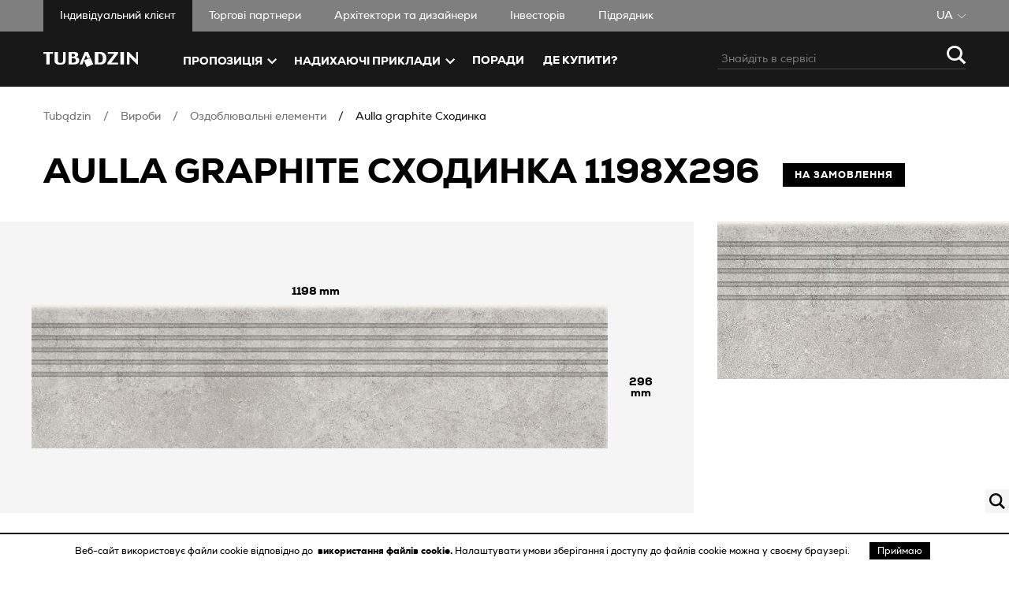

--- FILE ---
content_type: text/html; charset=utf-8
request_url: https://www.tubadzin.pl/ua/product/aulla-graphite-skodinka-377715
body_size: 25276
content:
<!DOCTYPE html><html lang="ua"><head><meta proprty="fb:app_id" content="1381495272182347"/><meta property="og:type" content="website"/><script>(function(w,d,s,l,i){w[l]=w[l]||[];w[l].push({'gtm.start':
              new Date().getTime(),event:'gtm.js'});var f=d.getElementsByTagName(s)[0],
              j=d.createElement(s),dl=l!='dataLayer'?'&l='+l:'';j.async=true;j.src=
              'https://www.googletagmanager.com/gtm.js?id='+i+dl;f.parentNode.insertBefore(j,f);
              })(window,document,'script','dataLayer', 'GTM-TMC75X')</script><link rel="preload" href="/fonts/fontfabric_-_nexa_light-webfont.woff2" as="font" crossorigin=""/><link rel="preload" href="/fonts/fontfabric_-_nexa_light_italic-webfont.woff2" as="font" crossorigin=""/><link rel="preload" href="/fonts/fontfabric_-_nexa_regular-webfont.woff2" as="font" crossorigin=""/><link rel="preload" href="/fonts/fontfabric_-_nexa_regular_italic-webfont.woff2" as="font" crossorigin=""/><link rel="preload" href="/fonts/fontfabric_-_nexa_bold-webfont.woff2" as="font" crossorigin=""/><link rel="preload" href="/fonts/fontfabric_-_nexa_bold_italic-webfont.woff2" as="font" crossorigin=""/><link rel="preload" href="/fonts/fontfabric_-_nexa_heavy-webfont.woff2" as="font" crossorigin=""/><link rel="preload" href="/fonts/fontfabric_-_nexa_heavy_italic-webfont.woff2" as="font" crossorigin=""/><link rel="icon" href="/favicon/favicon.ico" type="image/x-icon"/><link rel="preconnect" href="https://www.googletagmanager.com"/><link rel="dns-prefetch" href="https://www.googletagmanager.com"/><meta charSet="utf-8"/><link rel="preload" as="image" imagesrcset="/_next/image?url=%2Fimages%2Flogo_biale.svg&amp;w=640&amp;q=40 640w, /_next/image?url=%2Fimages%2Flogo_biale.svg&amp;w=750&amp;q=40 750w, /_next/image?url=%2Fimages%2Flogo_biale.svg&amp;w=828&amp;q=40 828w, /_next/image?url=%2Fimages%2Flogo_biale.svg&amp;w=1080&amp;q=40 1080w, /_next/image?url=%2Fimages%2Flogo_biale.svg&amp;w=1200&amp;q=40 1200w, /_next/image?url=%2Fimages%2Flogo_biale.svg&amp;w=1920&amp;q=40 1920w, /_next/image?url=%2Fimages%2Flogo_biale.svg&amp;w=2048&amp;q=40 2048w, /_next/image?url=%2Fimages%2Flogo_biale.svg&amp;w=3840&amp;q=40 3840w" imagesizes="100vw"/><meta name="viewport" content="width=device-width, initial-scale=1"/><title>Aulla graphite Оздоблювальні елементи 1198x296 | Tubądzin</title><meta property="og:title" content="Aulla graphite Оздоблювальні елементи 1198x296 | Tubądzin"/><meta name="description" content="Переглянути виріб Aulla graphite Оздоблювальні елементи"/><meta property="og:description" content="Переглянути виріб Aulla graphite Оздоблювальні елементи"/><meta property="og:image" content="https://apiprod7ga8u.tubadzin.pl/media/original_images/SP-Aulla-graphite-1198x296_Dadx0Bc.jpg"/><meta property="og:url" content="https://www.tubadzin.pl/ua/product/aulla-graphite-skodinka-377715"/><meta name="twitter:card" content="https://apiprod7ga8u.tubadzin.pl/media/original_images/SP-Aulla-graphite-1198x296_Dadx0Bc.jpg"/><meta property="og:site_name" content="Tubądzin"/><meta name="twitter:image:alt" content="Aulla graphite Оздоблювальні елементи"/><meta name="robots" content="index, follow"/><link rel="canonical" href="https://www.tubadzin.pl/ua/product/aulla-graphite-skodinka-377715"/><link rel="alternate" hrefLang="pl" href="https://www.tubadzin.pl/produkt/aulla-graphite-stopnica-podlogowa-049754"/><link rel="alternate" hrefLang="en" href="https://www.tubadzin.pl/en/product/aulla-graphite-step-tile-966360"/><link rel="alternate" hrefLang="de" href="https://www.tubadzin.pl/de/product/aulla-graphite-treppenstufe-354790"/><link rel="alternate" hrefLang="ru" href="https://www.tubadzin.pl/ru/product/aulla-graphite-napolьnay-stupenь-220849"/><link rel="alternate" hrefLang="sk" href="https://www.tubadzin.pl/sk/product/aulla-graphite-schodnica-861131"/><link rel="alternate" hrefLang="uk" href="https://www.tubadzin.pl/ua/product/aulla-graphite-skodinka-377715"/><meta name="next-head-count" content="20"/><link rel="preload" href="https://www.tubadzin.pl/_next/static/css/7c76114fd265c7656528.css" as="style"/><link rel="stylesheet" href="https://www.tubadzin.pl/_next/static/css/7c76114fd265c7656528.css" data-n-g=""/><link rel="preload" href="https://www.tubadzin.pl/_next/static/css/ab18fb3972b1dcab40bc.css" as="style"/><link rel="stylesheet" href="https://www.tubadzin.pl/_next/static/css/ab18fb3972b1dcab40bc.css"/><link rel="preload" href="https://www.tubadzin.pl/_next/static/css/0990b050de343ef76a30.css" as="style"/><link rel="stylesheet" href="https://www.tubadzin.pl/_next/static/css/0990b050de343ef76a30.css"/><noscript data-n-css=""></noscript><link rel="preload" href="https://www.tubadzin.pl/_next/static/chunks/f54b42984bfe4d114461fcea2710af414ac1fe74.9a0d0a465a131dba923f.js" as="script"/><link rel="preload" href="https://www.tubadzin.pl/_next/static/chunks/88.ff0b219e48691a8c7b1d.js" as="script"/><link rel="preload" href="https://www.tubadzin.pl/_next/static/chunks/23.acb27d159d6c757dd74a.js" as="script"/><link rel="preload" href="https://www.tubadzin.pl/_next/static/chunks/c8f7fe3b0e41be846d5687592cf2018ff6e22687.4640b8c3cb70254208da.js" as="script"/><link rel="preload" href="https://www.tubadzin.pl/_next/static/chunks/92.3193c4dff0c03682a246.js" as="script"/><link rel="preload" href="https://www.tubadzin.pl/_next/static/chunks/bda29662072ba1336e85c2ce273127e611c6cb68.8d38f1d93f43df0ea41c.js" as="script"/><link rel="preload" href="https://www.tubadzin.pl/_next/static/chunks/c5e82b6617a2b166ec325300541be1d68ba94fb0.c1f6ccbec80e688ab9d3.js" as="script"/><link rel="preload" href="https://www.tubadzin.pl/_next/static/chunks/18.ae7737dbd4b5948bb836.js" as="script"/><link rel="preload" href="https://www.tubadzin.pl/_next/static/chunks/15.5ba7fed84823bfec7f4a.js" as="script"/><link rel="preload" href="https://www.tubadzin.pl/_next/static/chunks/32.afd1ed72609f4e616423.js" as="script"/><link rel="preload" href="https://www.tubadzin.pl/_next/static/chunks/87.b338beff3b22e4125a3e.js" as="script"/><link rel="preload" href="https://www.tubadzin.pl/_next/static/chunks/91.af27b2fb1b4e64443b82.js" as="script"/><link rel="preload" href="https://www.tubadzin.pl/_next/static/chunks/main-7ccea580b3d7e800e40f.js" as="script"/><link rel="preload" href="https://www.tubadzin.pl/_next/static/chunks/webpack-46d8bdf932744771189d.js" as="script"/><link rel="preload" href="https://www.tubadzin.pl/_next/static/chunks/framework.e8d7d1fe01cd920b2e45.js" as="script"/><link rel="preload" href="https://www.tubadzin.pl/_next/static/chunks/commons.fe7ba6a3680fb4d84c23.js" as="script"/><link rel="preload" href="https://www.tubadzin.pl/_next/static/chunks/40797bc2dae45ce2182ea465dd03b3f36e695d81.810e2c1bd0f343eda765.js" as="script"/><link rel="preload" href="https://www.tubadzin.pl/_next/static/chunks/329ef662e051bebfcca412e2972568ce5c1b2982.adb53ec478165c1c3cd4.js" as="script"/><link rel="preload" href="https://www.tubadzin.pl/_next/static/chunks/000e54c5ff3fd2786644a195401e3da5294cb766.d98f8c255b8c3fd95292.js" as="script"/><link rel="preload" href="https://www.tubadzin.pl/_next/static/chunks/7228594f3cbf8cad22e5e9217e2903cae718b5cd.b5c74bc23ab1a4a57b73.js" as="script"/><link rel="preload" href="https://www.tubadzin.pl/_next/static/chunks/bda29662072ba1336e85c2ce273127e611c6cb68.8d38f1d93f43df0ea41c.js" as="script"/><link rel="preload" href="https://www.tubadzin.pl/_next/static/chunks/870b7e17a43835e9e7b5644af7050a2c1ed2c948.b0942dc28ef2c5df211f.js" as="script"/><link rel="preload" href="https://www.tubadzin.pl/_next/static/chunks/a31580578e15d65a638d29367d70d8946af4674e.71ad803f4ceb85413172.js" as="script"/><link rel="preload" href="https://www.tubadzin.pl/_next/static/chunks/pages/_app-b784d9d6fcdc4541ecd1.js" as="script"/><link rel="preload" href="https://www.tubadzin.pl/_next/static/chunks/a986ee0ef9cf4e05a96a0c799a20694064745dba.d473adf7a92b4997367f.js" as="script"/><link rel="preload" href="https://www.tubadzin.pl/_next/static/chunks/0251409ad564d33912152f6469bbc546f599ed73.33e26a4cc50502aad8f9.js" as="script"/><link rel="preload" href="https://www.tubadzin.pl/_next/static/chunks/pages/product/%5Bslug%5D-5c9ba3731a3cc052a749.js" as="script"/></head><body><noscript><iframe src="https://www.googletagmanager.com/ns.html?id=GTM-TMC75X" height="0" width="0" style="display:none;visibility:hidden"></iframe></noscript><div id="__next"><div><div class="page-wrapper"><header class="page-header"><div class="page-header__top-menu-wrapper"><div class="container"><div class="page-header__top-menu"><div class="page-header__client-type"><div class="page-header__client-dropdown"><div class="dropdown dropdown--mobile-white"><button class="dropdown__button" type="button"><span class="dropdown__actual-type"></span><span class="icon-arrow_down dropdown__arrow dropdown__arrow--white" style="color:#fff;font-size:10px"><span></span></span></button><ul class="dropdown__options"></ul></div></div><ul class="page-header__client-menu"></ul></div><div class="page-header__language-dropdown"><div class="dropdown dropdown--uppercase dropdown--mobile-white"><button class="dropdown__button" type="button"><span class="dropdown__actual-type">ua</span><span class="icon-arrow_down dropdown__arrow dropdown__arrow--white" style="color:#fff;font-size:10px"><span></span></span></button><ul class="dropdown__options"><li class="dropdown__option"><button type="button" class="dropdown__option-button" data-value="pl">pl</button></li><li class="dropdown__option"><button type="button" class="dropdown__option-button" data-value="en">en</button></li><li class="dropdown__option"><button type="button" class="dropdown__option-button" data-value="ru">ru</button></li><li class="dropdown__option"><button type="button" class="dropdown__option-button" data-value="de">de</button></li><li class="dropdown__option"><button type="button" class="dropdown__option-button" data-value="sk">sk</button></li></ul></div></div></div></div></div><div class="page-header__submenu-wrapper"><div class="container"><div class="page-header__submenu"><a class="page-header__link" href="/ua"><div style="display:block;overflow:hidden;position:absolute;top:0;left:0;bottom:0;right:0;box-sizing:border-box;margin:0"><img alt="Tubądzin" src="/_next/image?url=%2Fimages%2Flogo_biale.svg&amp;w=3840&amp;q=40" sizes="100vw" srcSet="/_next/image?url=%2Fimages%2Flogo_biale.svg&amp;w=640&amp;q=40 640w, /_next/image?url=%2Fimages%2Flogo_biale.svg&amp;w=750&amp;q=40 750w, /_next/image?url=%2Fimages%2Flogo_biale.svg&amp;w=828&amp;q=40 828w, /_next/image?url=%2Fimages%2Flogo_biale.svg&amp;w=1080&amp;q=40 1080w, /_next/image?url=%2Fimages%2Flogo_biale.svg&amp;w=1200&amp;q=40 1200w, /_next/image?url=%2Fimages%2Flogo_biale.svg&amp;w=1920&amp;q=40 1920w, /_next/image?url=%2Fimages%2Flogo_biale.svg&amp;w=2048&amp;q=40 2048w, /_next/image?url=%2Fimages%2Flogo_biale.svg&amp;w=3840&amp;q=40 3840w" decoding="async" class="page-header__logo" style="visibility:inherit;position:absolute;top:0;left:0;bottom:0;right:0;box-sizing:border-box;padding:0;border:none;margin:auto;display:block;width:0;height:0;min-width:100%;max-width:100%;min-height:100%;max-height:100%;object-fit:cover"/></div></a><div class="page-header__search-wrapper"><div class="search"><form class="search__form"><input type="search" class="search__input" placeholder="" value=""/><button class="search__search-button" type="submit"><span class="icon-search " style="color:#fff"><span></span></span></button></form><button type="button"><span class="icon-search search__open-search-button" style="color:#fff"><span></span></span></button></div></div><nav class="header-submenu"><div class="header-submenu__container"><div class="header-submenu__scroller"><div class="header-dropdown"><button class="header-dropdown__button" type="button"><span class="header-dropdown__actual-type">пропозиція</span><span class="icon-arrow header-dropdown__arrow" style="color:#fff"><span></span></span></button></div><div class="header-dropdown"><button class="header-dropdown__button" type="button"><span class="header-dropdown__actual-type">Надихаючі приклади</span><span class="icon-arrow header-dropdown__arrow" style="color:#fff"><span></span></span></button></div><a class="header-submenu__link" href="/ua/tips">Поради</a><a class="header-submenu__link" href="/ua/%D0%94%D0%B5-%D0%BF%D1%80%D0%B8%D0%B4%D0%B1%D0%B0%D1%82%D0%B8">ДЕ КУПИТИ?</a></div></div></nav></div></div></div></header><main class="page-main"><div class="product"><div class="container"><ul class="breadcrumbs"><li class="breadcrumbs__path"><a href="/ua">Tubądzin</a></li><li class="breadcrumbs__path"><a href="/ua/products">Вироби</a></li><li class="breadcrumbs__path"><a href="/ua/products/ozdoblyvalni-elementi">Оздоблювальні елементи</a></li><li class="breadcrumbs__path"><a href="/ua/product/aulla-graphite-skodinka-377715">Aulla graphite Сходинка</a></li></ul><h1 class="heading heading--size-1"><span class="heading__text">Aulla graphite Сходинка 1198x296</span><span class="heading__labels"><span class="heading__label">На замовлення</span></span></h1></div><div><div class="magnifier-container"><div class="magnifier-container__preview"><p class="magnifier-container__preview--width">1198</p><div class="magnifier-container__preview-content"><button class="magnifier-container__button" type="button"><div style="-webkit-user-select:none;-moz-user-select:none;-ms-user-select:none;user-select:none;cursor:crosshair" class="magnifier-container__preview-content--img"><div style="position:relative"><img src="https://apiprod7ga8u.tubadzin.pl/media/original_images/SP-Aulla-graphite-1198x296_Dadx0Bc.jpg" alt="" style="display:block;width:100%"/><div style="position:absolute;width:NaNpx;height:NaNpx;left:0;top:0;box-sizing:border-box;transform:translate(0px, 0px);border:1px solid #fff;opacity:0;transition:opacity 0.4s ease;z-index:15;pointer-events:none"></div><div style="background-color:#000;position:absolute;box-sizing:border-box;top:0;left:0;width:0px;height:0px;z-index:10;transition:opacity 0.4s ease;opacity:0;transform:scale3d(1,1,1);pointer-events:none"></div><div style="background-color:#000;position:absolute;box-sizing:border-box;width:0px;top:0px;left:0;height:NaNpx;z-index:10;transition:opacity 0.4s ease;opacity:0;transform:scale3d(1,1,1);pointer-events:none"></div><div style="background-color:#000;position:absolute;box-sizing:border-box;top:0px;right:0;width:0px;height:NaNpx;z-index:10;transition:opacity 0.4s ease;opacity:0;transform:scale3d(1,1,1);pointer-events:none"></div><div style="background-color:#000;position:absolute;box-sizing:border-box;top:0px;width:0px;height:0px;z-index:10;transition:opacity 0.4s ease;opacity:0;transform:scale3d(1,1,1);pointer-events:none"></div></div></div></button><p class="magnifier-container__preview--height">296</p></div></div><div class="magnifier-container__zoom"><div class="magnifier-container--zoom" style="position:relative;opacity:1;transition:opacity 0.4s ease;overflow:hidden;pointer-events:none"><img src="https://apiprod7ga8u.tubadzin.pl/media/original_images/SP-Aulla-graphite-1198x296_Dadx0Bc.jpg" alt="" style="position:absolute;box-sizing:border-box;display:block;top:0;left:0;transform:translate(0px, 0px);z-index:1;visibility:visible;width:auto"/></div><span class="icon-search magnifier-container__icon" style="color:#000;font-size:20px"><span></span></span></div></div></div><section class="product__about"><div class="tab-switcher"><div class="container"><div class="tab-switcher__wrapper"><div class="tab-switcher__tabs"><button class="tab-switcher__tab tab-switcher__tab--active" type="button"><span>про виріб</span></button><button class="tab-switcher__tab " type="button"><span>СКАЧАТИ</span></button></div></div></div><div class="tab-switcher__content"><div class="container container--right-tablet tab-content"><div class="item-main-information"><div class="item-main-information__buttons-wrapper"><p class="item-main-information__button-description">Хочете придбати або побачити?</p><div class="item-main-information__button-wrapper"><button class="button-sharp button-sharp--black" type="button"><span class="icon-marker button-sharp__icon" style="color:#fff;font-size:20px"><span></span></span><span class="button-sharp__text">Знайти наш салон</span></button></div><button class="button-sharp" type="button"><span class="icon- button-sharp__icon" style="color:#000;font-size:20px"><span></span></span><span class="button-sharp__text button-sharp__text--no-icon">Карта продукту PDF</span></button></div><div class="item-main-information__footer"><div class="item-main-information__footer-element"></div><div class="item-main-information__footer-element"><button type="button"><span class="icon-share item-main-information__icon" style="color:#000;font-size:26px"><span></span></span><span class="item-main-information__footer-text">Поділитися</span></button></div><div class="item-main-information__socials-icons"><button class="item-main-information__socials--fb" type="button"><svg viewBox="0 0 64 64" width="64" height="64"><circle cx="32" cy="32" r="31" fill="#2196F3" style="fill:#000"></circle><path d="M 53.066406 21.871094 C 52.667969 21.339844 51.941406 21.179688 51.359375 21.496094 L 37.492188 29.058594 L 28.867188 21.660156 C 28.339844 21.207031 27.550781 21.238281 27.054688 21.730469 L 11.058594 37.726562 C 10.539062 38.25 10.542969 39.09375 11.0625 39.613281 C 11.480469 40.027344 12.121094 40.121094 12.640625 39.839844 L 26.503906 32.28125 L 35.136719 39.679688 C 35.667969 40.132812 36.457031 40.101562 36.949219 39.609375 L 52.949219 23.613281 C 53.414062 23.140625 53.464844 22.398438 53.066406 21.871094 Z M 53.066406 21.871094" fill="white"></path></svg></button><button aria-label="whatsapp" class="react-share__ShareButton" style="background-color:transparent;border:none;padding:0;font:inherit;color:inherit;cursor:pointer"><svg viewBox="0 0 64 64" width="64" height="64"><circle cx="32" cy="32" r="31" fill="#25D366" style="fill:#000"></circle><path d="m42.32286,33.93287c-0.5178,-0.2589 -3.04726,-1.49644 -3.52105,-1.66732c-0.4712,-0.17346 -0.81554,-0.2589 -1.15987,0.2589c-0.34175,0.51004 -1.33075,1.66474 -1.63108,2.00648c-0.30032,0.33658 -0.60064,0.36247 -1.11327,0.12945c-0.5178,-0.2589 -2.17994,-0.80259 -4.14759,-2.56312c-1.53269,-1.37217 -2.56312,-3.05503 -2.86603,-3.57283c-0.30033,-0.5178 -0.03366,-0.80259 0.22524,-1.06149c0.23301,-0.23301 0.5178,-0.59547 0.7767,-0.90616c0.25372,-0.31068 0.33657,-0.5178 0.51262,-0.85437c0.17088,-0.36246 0.08544,-0.64725 -0.04402,-0.90615c-0.12945,-0.2589 -1.15987,-2.79613 -1.58964,-3.80584c-0.41424,-1.00971 -0.84142,-0.88027 -1.15987,-0.88027c-0.29773,-0.02588 -0.64208,-0.02588 -0.98382,-0.02588c-0.34693,0 -0.90616,0.12945 -1.37736,0.62136c-0.4712,0.5178 -1.80194,1.76053 -1.80194,4.27186c0,2.51134 1.84596,4.945 2.10227,5.30747c0.2589,0.33657 3.63497,5.51458 8.80262,7.74113c1.23237,0.5178 2.1903,0.82848 2.94111,1.08738c1.23237,0.38836 2.35599,0.33657 3.24402,0.20712c0.99159,-0.15534 3.04985,-1.24272 3.47963,-2.45956c0.44013,-1.21683 0.44013,-2.22654 0.31068,-2.45955c-0.12945,-0.23301 -0.46601,-0.36247 -0.98382,-0.59548m-9.40068,12.84407l-0.02589,0c-3.05503,0 -6.08417,-0.82849 -8.72495,-2.38189l-0.62136,-0.37023l-6.47252,1.68286l1.73463,-6.29129l-0.41424,-0.64725c-1.70875,-2.71846 -2.6149,-5.85116 -2.6149,-9.07706c0,-9.39809 7.68934,-17.06155 17.15993,-17.06155c4.58253,0 8.88029,1.78642 12.11655,5.02268c3.23625,3.21036 5.02267,7.50812 5.02267,12.06476c-0.0078,9.3981 -7.69712,17.06155 -17.14699,17.06155m14.58906,-31.58846c-3.93529,-3.80584 -9.1133,-5.95471 -14.62789,-5.95471c-11.36055,0 -20.60848,9.2065 -20.61625,20.52564c0,3.61684 0.94757,7.14565 2.75211,10.26282l-2.92557,10.63564l10.93337,-2.85309c3.0136,1.63108 6.4052,2.4958 9.85634,2.49839l0.01037,0c11.36574,0 20.61884,-9.2091 20.62403,-20.53082c0,-5.48093 -2.14111,-10.64081 -6.03239,-14.51915" fill="white"></path></svg></button><button aria-label="facebook" class="react-share__ShareButton" style="background-color:transparent;border:none;padding:0;font:inherit;color:inherit;cursor:pointer"><svg viewBox="0 0 64 64" width="64" height="64"><circle cx="32" cy="32" r="31" fill="#3b5998" style="fill:#000"></circle><path d="M34.1,47V33.3h4.6l0.7-5.3h-5.3v-3.4c0-1.5,0.4-2.6,2.6-2.6l2.8,0v-4.8c-0.5-0.1-2.2-0.2-4.1-0.2 c-4.1,0-6.9,2.5-6.9,7V28H24v5.3h4.6V47H34.1z" fill="white"></path></svg></button><button class="item-main-information__show-more" type="button"><div style="display:inline-block;max-width:100%;overflow:hidden;position:relative;box-sizing:border-box;margin:0"><div style="box-sizing:border-box;display:block;max-width:100%"><img style="max-width:100%;display:block;margin:0;border:none;padding:0" alt="" aria-hidden="true" role="presentation" src="[data-uri]"/></div><img alt="icon" src="[data-uri]" decoding="async" style="visibility:hidden;position:absolute;top:0;left:0;bottom:0;right:0;box-sizing:border-box;padding:0;border:none;margin:auto;display:block;width:0;height:0;min-width:100%;max-width:100%;min-height:100%;max-height:100%"/></div></button></div></div></div><div class="product-details"><div class="gr"><div class="col--6@desktop col--6@tablet col--12 product-details__property-wrapper"><p><span class="product-details__description">Тип виробу</span><span class="product-details__property-value product-details__bold">Оздоблювальні елементи</span></p><p class="product-details__type"><a href="/ua/products/ozdoblyvalni-elementi">дивитися<!-- --> Оздоблювальні елементи<span class="icon-arrow inspiration-carousel__item-link-icon" style="color:#000;font-size:12px"><span></span></span></a></p></div><div class="col--6@desktop col--6@tablet col--12 product-details__property-wrapper"><span class="product-details__description">Колекція</span><p class="product-details__bold">Aulla</p><p class="product-details__type"><a href="/ua/collection/aulla">Переглянути колекцію<span class="icon-arrow inspiration-carousel__item-link-icon" style="color:#000;font-size:12px"><span></span></span></a></p></div></div><div class="gr"><div class="col--12"><div class="product-details__tags-wrapper"><span class="product-details__description product-details__description--inline">Вигляд</span><div class="product-details__tags"><a class="tag-button tag-button--primary-mobile tag-button--link" href="/ua/products/beton">Бетон</a></div></div></div></div><div class="gr"><div class="col--12"><div class="product-details__tags-wrapper"><span class="product-details__description product-details__description--inline">Простір</span><div class="product-details__tags"><a class="tag-button tag-button--primary-mobile tag-button--link" href="/ua/products/vanna-kimnata">Ванна кімната</a><a class="tag-button tag-button--primary-mobile tag-button--link" href="/ua/products/kukny">Кухня</a><a class="tag-button tag-button--primary-mobile tag-button--link" href="/ua/products/vitalny-ta-spalny">Вітальня та спальня</a><a class="tag-button tag-button--primary-mobile tag-button--link" href="/ua/products/kol-i-koridor">Хол і коридор</a><a class="tag-button tag-button--primary-mobile tag-button--link" href="/ua/products/balkon-i-terasa">Балкон і тераса</a><a class="tag-button tag-button--primary-mobile tag-button--link" href="/ua/products/investitiinii-obekt">Інвестиційні об’єкти</a></div></div></div></div><div class="gr"><div class="col--12"><div class="product-details__tags-wrapper"><span class="product-details__description product-details__description--inline">Технологія</span><div class="product-details__tags"><a class="tag-button tag-button--primary-mobile tag-button--link" href="/ua/products/glazurovanii-keramogranit-gl">Глазурований керамограніт (GL)</a></div></div></div></div><div class="gr"><p class="col--4@desktop col--6@tablet col--6 product-details__property-wrapper"><span class="product-details__description">Розміри</span><span class="product-details__property-value">1198 x 296 mm</span></p><p class="col--4@desktop col--6@tablet col--6 product-details__property-wrapper"><span class="product-details__description">Товщина</span><span class="product-details__property-value">8 mm</span></p><p class="col--4@desktop col--6@tablet col--6 product-details__property-wrapper"><span class="product-details__description">Поверхня</span><span class="product-details__property-value">Мат</span></p><div class="col--4@desktop col--6@tablet col--6 product-details__property-wrapper"><span class="product-details__description">Стійкість до стирання</span><figure class="product-details__value-wrapper"><div style="display:block;overflow:hidden;position:absolute;top:0;left:0;bottom:0;right:0;box-sizing:border-box;margin:0"><img alt="resistance icon" src="[data-uri]" decoding="async" style="visibility:hidden;position:absolute;top:0;left:0;bottom:0;right:0;box-sizing:border-box;padding:0;border:none;margin:auto;display:block;width:0;height:0;min-width:100%;max-width:100%;min-height:100%;max-height:100%;object-fit:contain"/></div> <span class="product-details__property-value">IV</span></figure></div><div class="col--4@desktop col--6@tablet col--6 product-details__property-wrapper"><span class="product-details__description">Зносостійкість по товщині</span><span class="product-details__property-value">Не застосовується</span></div><div class="col--4@desktop col--6@tablet col--6 product-details__property-wrapper"><span class="product-details__description">Антиковзання</span><span class="product-details__property-value">R9</span></div><div class="col--4@desktop col--6@tablet col--6 product-details__property-wrapper"><span class="product-details__description">Ректифікація</span><figure class="product-details__value-wrapper"><div style="display:block;overflow:hidden;position:absolute;top:0;left:0;bottom:0;right:0;box-sizing:border-box;margin:0"><img alt="rectification icon" src="[data-uri]" decoding="async" class="product-details__icon" style="visibility:hidden;position:absolute;top:0;left:0;bottom:0;right:0;box-sizing:border-box;padding:0;border:none;margin:auto;display:block;width:0;height:0;min-width:100%;max-width:100%;min-height:100%;max-height:100%;object-fit:contain"/></div> <span class="product-details__property-value">Так</span></figure></div><div class="col--4@desktop col--6@tablet col--6 product-details__property-wrapper"><span class="product-details__description">Морозостійкість</span><figure class="product-details__value-wrapper"><div style="display:block;overflow:hidden;position:absolute;top:0;left:0;bottom:0;right:0;box-sizing:border-box;margin:0"><img alt="resistance icon" src="[data-uri]" decoding="async" class="product-details__icon" style="visibility:hidden;position:absolute;top:0;left:0;bottom:0;right:0;box-sizing:border-box;padding:0;border:none;margin:auto;display:block;width:0;height:0;min-width:100%;max-width:100%;min-height:100%;max-height:100%;object-fit:contain"/></div> <span class="product-details__property-value">Так</span></figure></div><div class="col--4@desktop col--6@tablet col--6 product-details__property-wrapper"><span class="product-details__description">Стійкість до плям</span><figure class="product-details__value-wrapper"> <span class="product-details__property-value">Відповідає</span></figure></div><div class="col--4@desktop col--6@tablet col--6 product-details__property-wrapper"><span class="product-details__description">Кількість штук в коробці</span><span class="product-details__property-value">5</span></div><div class="col--4@desktop col--6@tablet col--6 product-details__property-wrapper"><span class="product-details__description">Кількість<!-- -->  m<span class="superscript">2</span> <!-- -->в коробці</span><span class="product-details__property-value">1.77</span></div><div class="col--4@desktop col--6@tablet col--6 product-details__property-wrapper"><span class="product-details__description">Вага коробки</span><span class="product-details__property-value">35.2 kg</span></div><div class="col--4@desktop col--6@tablet col--6 product-details__property-wrapper"><span class="product-details__description">коробка/піддон</span><span class="product-details__property-value">32</span></div><div class="col--4@desktop col--6@tablet col--6 product-details__property-wrapper"><span class="product-details__description">Кількість<!-- -->  m<span class="superscript">2</span> <!-- -->на піддоні</span><span class="product-details__property-value">56.74</span></div><div class="col--4@desktop col--6@tablet col--6 product-details__property-wrapper"><span class="product-details__description">Додаткова інформація</span><span class="product-details__property-value">Виріб випускається товщиною 8 або 10 мм. Подробиці запитайте у продавця.</span></div></div></div></div></div></div></section><section class="products-section"><div class="container"><div class="products-section__header"><h2 class="products-section__header-title">Схожі вироби </h2><a class="products-section__header-button hide show@desktop" type="button" href="/ua/products">Переглянути всі<span class="icon-arrow products-section__header-icon" style="color:#000;font-size:14px"><span></span></span></a></div><div><div class="slick-slider slick-carousel slick-initialized" dir="ltr"><button class="slick-arrow slick-prev slick-disabled" type="button"><span class="icon-arrow_left " style="color:#000;font-size:20px"><span></span></span></button><div class="slick-list"><div class="slick-track" style="width:0px;left:0px"><div style="outline:none" data-index="0" class="slick-slide slick-active slick-current" tabindex="-1" aria-hidden="false"><div><div class="product-box"><a href="/ua/product/torano-beige-mat-skhodinka-415982"><figure class="product-box__figure"><div style="display:inline-block;max-width:100%;overflow:hidden;position:relative;box-sizing:border-box;margin:0"><div style="box-sizing:border-box;display:block;max-width:100%"><img style="max-width:100%;display:block;margin:0;border:none;padding:0" alt="" aria-hidden="true" role="presentation" src="[data-uri]"/></div><img alt="" src="[data-uri]" decoding="async" class="product-box__image primarily-horizontal rotate-left" style="visibility:hidden;position:absolute;top:0;left:0;bottom:0;right:0;box-sizing:border-box;padding:0;border:none;margin:auto;display:block;width:0;height:0;min-width:100%;max-width:100%;min-height:100%;max-height:100%;object-fit:contain"/></div><p class="product-box__label"><span class="product-box__label-item">На замовлення</span></p><p class="product-box__top-label"><span class="product-box__top-label-item">Новинка</span></p></figure><div class="product-box__details"><p class="product-box__detail">Мат</p><figure class="product-box__detail"><div style="display:block;overflow:hidden;position:absolute;top:0;left:0;bottom:0;right:0;box-sizing:border-box;margin:0"><img alt="rectification icon" src="[data-uri]" decoding="async" class="product-box__detail-icon" style="visibility:hidden;position:absolute;top:0;left:0;bottom:0;right:0;box-sizing:border-box;padding:0;border:none;margin:auto;display:block;width:0;height:0;min-width:100%;max-width:100%;min-height:100%;max-height:100%;object-fit:contain"/></div></figure><figure class="product-box__detail"><div style="display:block;overflow:hidden;position:absolute;top:0;left:0;bottom:0;right:0;box-sizing:border-box;margin:0"><img alt="frostResistance icon" src="[data-uri]" decoding="async" class="product-box__detail-icon" style="visibility:hidden;position:absolute;top:0;left:0;bottom:0;right:0;box-sizing:border-box;padding:0;border:none;margin:auto;display:block;width:0;height:0;min-width:100%;max-width:100%;min-height:100%;max-height:100%;object-fit:contain"/></div></figure><figure class="product-box__detail"><div style="display:block;overflow:hidden;position:absolute;top:0;left:0;bottom:0;right:0;box-sizing:border-box;margin:0"><img alt="abrasionResistanceIcon icon" src="[data-uri]" decoding="async" class="product-box__detail-icon" style="visibility:hidden;position:absolute;top:0;left:0;bottom:0;right:0;box-sizing:border-box;padding:0;border:none;margin:auto;display:block;width:0;height:0;min-width:100%;max-width:100%;min-height:100%;max-height:100%;object-fit:contain"/></div> <span>IV</span></figure><p class="product-box__detail">R10 A</p></div><div class="product-box__info"><h2 class="product-box__info-name">Torano beige MAT Сходинка</h2><div><h3 class="product-box__info-type">Оздоблювальні елементи</h3><p class="product-box__info-dimension">1598 x 298 mm / 8 mm</p></div></div></a></div></div></div><div style="outline:none" data-index="1" class="slick-slide slick-active" tabindex="-1" aria-hidden="false"><div><div class="product-box"><a href="/ua/product/torano-grey-mat-skhodinka"><figure class="product-box__figure"><div style="display:inline-block;max-width:100%;overflow:hidden;position:relative;box-sizing:border-box;margin:0"><div style="box-sizing:border-box;display:block;max-width:100%"><img style="max-width:100%;display:block;margin:0;border:none;padding:0" alt="" aria-hidden="true" role="presentation" src="[data-uri]"/></div><img alt="" src="[data-uri]" decoding="async" class="product-box__image primarily-horizontal rotate-left" style="visibility:hidden;position:absolute;top:0;left:0;bottom:0;right:0;box-sizing:border-box;padding:0;border:none;margin:auto;display:block;width:0;height:0;min-width:100%;max-width:100%;min-height:100%;max-height:100%;object-fit:contain"/></div><p class="product-box__label"><span class="product-box__label-item">На замовлення</span></p><p class="product-box__top-label"><span class="product-box__top-label-item">Новинка</span></p></figure><div class="product-box__details"><p class="product-box__detail">Мат</p><figure class="product-box__detail"><div style="display:block;overflow:hidden;position:absolute;top:0;left:0;bottom:0;right:0;box-sizing:border-box;margin:0"><img alt="rectification icon" src="[data-uri]" decoding="async" class="product-box__detail-icon" style="visibility:hidden;position:absolute;top:0;left:0;bottom:0;right:0;box-sizing:border-box;padding:0;border:none;margin:auto;display:block;width:0;height:0;min-width:100%;max-width:100%;min-height:100%;max-height:100%;object-fit:contain"/></div></figure><figure class="product-box__detail"><div style="display:block;overflow:hidden;position:absolute;top:0;left:0;bottom:0;right:0;box-sizing:border-box;margin:0"><img alt="frostResistance icon" src="[data-uri]" decoding="async" class="product-box__detail-icon" style="visibility:hidden;position:absolute;top:0;left:0;bottom:0;right:0;box-sizing:border-box;padding:0;border:none;margin:auto;display:block;width:0;height:0;min-width:100%;max-width:100%;min-height:100%;max-height:100%;object-fit:contain"/></div></figure><figure class="product-box__detail"><div style="display:block;overflow:hidden;position:absolute;top:0;left:0;bottom:0;right:0;box-sizing:border-box;margin:0"><img alt="abrasionResistanceIcon icon" src="[data-uri]" decoding="async" class="product-box__detail-icon" style="visibility:hidden;position:absolute;top:0;left:0;bottom:0;right:0;box-sizing:border-box;padding:0;border:none;margin:auto;display:block;width:0;height:0;min-width:100%;max-width:100%;min-height:100%;max-height:100%;object-fit:contain"/></div> <span>IV</span></figure><p class="product-box__detail">R10 B</p></div><div class="product-box__info"><h2 class="product-box__info-name">Torano grey MAT Сходинка</h2><div><h3 class="product-box__info-type">Оздоблювальні елементи</h3><p class="product-box__info-dimension">1598 x 298 mm / 8 mm</p></div></div></a></div></div></div><div style="outline:none" data-index="2" class="slick-slide slick-active" tabindex="-1" aria-hidden="false"><div><div class="product-box"><a href="/ua/product/torano-white-mat-skhodinka"><figure class="product-box__figure"><div style="display:inline-block;max-width:100%;overflow:hidden;position:relative;box-sizing:border-box;margin:0"><div style="box-sizing:border-box;display:block;max-width:100%"><img style="max-width:100%;display:block;margin:0;border:none;padding:0" alt="" aria-hidden="true" role="presentation" src="[data-uri]"/></div><img alt="" src="[data-uri]" decoding="async" class="product-box__image primarily-horizontal rotate-left" style="visibility:hidden;position:absolute;top:0;left:0;bottom:0;right:0;box-sizing:border-box;padding:0;border:none;margin:auto;display:block;width:0;height:0;min-width:100%;max-width:100%;min-height:100%;max-height:100%;object-fit:contain"/></div><p class="product-box__label"><span class="product-box__label-item">На замовлення</span></p><p class="product-box__top-label"><span class="product-box__top-label-item">Новинка</span></p></figure><div class="product-box__details"><p class="product-box__detail">Мат</p><figure class="product-box__detail"><div style="display:block;overflow:hidden;position:absolute;top:0;left:0;bottom:0;right:0;box-sizing:border-box;margin:0"><img alt="rectification icon" src="[data-uri]" decoding="async" class="product-box__detail-icon" style="visibility:hidden;position:absolute;top:0;left:0;bottom:0;right:0;box-sizing:border-box;padding:0;border:none;margin:auto;display:block;width:0;height:0;min-width:100%;max-width:100%;min-height:100%;max-height:100%;object-fit:contain"/></div></figure><figure class="product-box__detail"><div style="display:block;overflow:hidden;position:absolute;top:0;left:0;bottom:0;right:0;box-sizing:border-box;margin:0"><img alt="frostResistance icon" src="[data-uri]" decoding="async" class="product-box__detail-icon" style="visibility:hidden;position:absolute;top:0;left:0;bottom:0;right:0;box-sizing:border-box;padding:0;border:none;margin:auto;display:block;width:0;height:0;min-width:100%;max-width:100%;min-height:100%;max-height:100%;object-fit:contain"/></div></figure><figure class="product-box__detail"><div style="display:block;overflow:hidden;position:absolute;top:0;left:0;bottom:0;right:0;box-sizing:border-box;margin:0"><img alt="abrasionResistanceIcon icon" src="[data-uri]" decoding="async" class="product-box__detail-icon" style="visibility:hidden;position:absolute;top:0;left:0;bottom:0;right:0;box-sizing:border-box;padding:0;border:none;margin:auto;display:block;width:0;height:0;min-width:100%;max-width:100%;min-height:100%;max-height:100%;object-fit:contain"/></div> <span>V</span></figure><p class="product-box__detail">R10 B</p></div><div class="product-box__info"><h2 class="product-box__info-name">Torano white MAT Сходинка</h2><div><h3 class="product-box__info-type">Оздоблювальні елементи</h3><p class="product-box__info-dimension">1598 x 298 mm / 8 mm</p></div></div></a></div></div></div><div data-index="3" class="slick-slide" tabindex="-1" aria-hidden="true" style="outline:none"></div><div data-index="4" class="slick-slide" tabindex="-1" aria-hidden="true" style="outline:none"></div><div data-index="5" class="slick-slide" tabindex="-1" aria-hidden="true" style="outline:none"></div><div data-index="6" class="slick-slide" tabindex="-1" aria-hidden="true" style="outline:none"></div><div data-index="7" class="slick-slide" tabindex="-1" aria-hidden="true" style="outline:none"></div><div data-index="8" class="slick-slide" tabindex="-1" aria-hidden="true" style="outline:none"></div><div data-index="9" class="slick-slide" tabindex="-1" aria-hidden="true" style="outline:none"></div></div></div><button class="slick-arrow slick-next" type="button"><span class="icon-arrow_right " style="color:#000;font-size:20px"><span></span></span></button></div></div></div><a class="products-section__header-link--mobile" type="button" href="/ua/products">Переглянути всі</a></section><section class="inspiration-carousel inspiration-carousel--single"><div class="container"><div class="inspiration-carousel__container"><div class="slider-head"><h2 class="slider-head__title">Надихаючі приклади з цією колекцією</h2><a class="slider-head__button hide show@desktop" type="button" href="/ua/tubadzin-world-of-inspirations">Переглянути всі надихаючі приклади<span class="icon-arrow slider-head__button-icon" style="color:#000;font-size:14px"><span></span></span></a></div><div><div class="slick-slider slick-carousel slick-initialized"><div class="slick-list"><div class="slick-track" style="width:100%;left:0%"><div data-index="0" class="slick-slide slick-active slick-current" tabindex="-1" aria-hidden="false" style="outline:none;width:50%"><div><div class="inspiration-carousel__item inspiration-carousel__item--single"><figure class="inspiration-carousel__item-photo"><div style="display:block;overflow:hidden;position:absolute;top:0;left:0;bottom:0;right:0;box-sizing:border-box;margin:0"><img alt="Tubądzin Design Awards 2020 w kategorii Unlimited Architecture" src="[data-uri]" decoding="async" class="inspiration-carousel__item-photo-image" style="visibility:hidden;position:absolute;top:0;left:0;bottom:0;right:0;box-sizing:border-box;padding:0;border:none;margin:auto;display:block;width:0;height:0;min-width:100%;max-width:100%;min-height:100%;max-height:100%;object-fit:cover"/></div></figure><div class="inspiration-carousel__item-content"><h3 class="inspiration-carousel__item-title inspiration-carousel__item-title--no-title">Колекції Monolith Aulla та Specchio Carrara в інтер’єрі квартири</h3><p class="inspiration-carousel__item-intro">Проект оформлення квартири - кухня, їдальня, вітальня, коридор і ванна кімната. В інтер’єрі використано плитку з колекцій Monolith Aulla та Specchio Carrara. Авторами проекту, що бере участь у конкурсі Tubądzin Design Awards 2020 у категорії Unlimited Architecture, є Ізабела Козьолек-Войтас, Моніка Мамос і Пйотр Урбаняк.</p><a class="inspiration-carousel__item-link" href="/ua/designs-and-projects/project/kolektsiyi-monolith-aulla-ta-specchio-carrara-v-interieri-kvartiri">дивитися<span class="icon-arrow inspiration-carousel__item-link-icon" style="color:#000;font-size:13px"><span></span></span></a></div></div></div></div><div data-index="1" class="slick-slide slick-active" tabindex="-1" aria-hidden="false" style="outline:none;width:50%"><div><div class="inspiration-carousel__style" tabindex="-1" style="width:100%;display:inline-block"><figure class="inspiration-carousel__style-photo"><div style="display:block;overflow:hidden;position:absolute;top:0;left:0;bottom:0;right:0;box-sizing:border-box;margin:0"><img alt="Сучасний" src="[data-uri]" decoding="async" class="inspiration-carousel__style-image" style="visibility:hidden;position:absolute;top:0;left:0;bottom:0;right:0;box-sizing:border-box;padding:0;border:none;margin:auto;display:block;width:0;height:0;min-width:100%;max-width:100%;min-height:100%;max-height:100%;object-fit:cover"/></div></figure><div class="inspiration-carousel__style-content"><p class="inspiration-carousel__style-intro">Отримайте також натхнення від стилю</p><h3 class="inspiration-carousel__style-title">Сучасний</h3><a class="button-sharp button-sharp--black" href="/ua/style/sucasnii"><span class="icon- button-sharp__icon" style="color:#000;font-size:20px"><span></span></span><span class="button-sharp__text button-sharp__text--no-icon">Переглянути стиль {стилі}</span></a></div></div></div></div></div></div></div></div><div class="inspiration-carousel__cta hide@desktop"><a class="inspiration-carousel__cta-link" href="/ua/tubadzin-world-of-inspirations">Переглянути всі<span class="icon-arrow inspiration-carousel__cta-icon" style="color:#000;font-size:10px"><span></span></span></a></div></div></div></section><section class="products-section"><div class="container"><div class="products-section__header"><h2 class="products-section__header-title">Інші вироби в колекції </h2><a class="products-section__header-button hide show@desktop" type="button" href="/ua/products">Переглянути всі<span class="icon-arrow products-section__header-icon" style="color:#000;font-size:14px"><span></span></span></a></div><div><div class="slick-slider slick-carousel slick-initialized" dir="ltr"><button class="slick-arrow slick-prev slick-disabled" type="button"><span class="icon-arrow_left " style="color:#000;font-size:20px"><span></span></span></button><div class="slick-list"><div class="slick-track" style="width:0px;left:0px"><div style="outline:none" data-index="0" class="slick-slide slick-active slick-current" tabindex="-1" aria-hidden="false"><div><div class="product-box"><a href="/ua/product/aulla-grey-skodinka"><figure class="product-box__figure"><div style="display:inline-block;max-width:100%;overflow:hidden;position:relative;box-sizing:border-box;margin:0"><div style="box-sizing:border-box;display:block;max-width:100%"><img style="max-width:100%;display:block;margin:0;border:none;padding:0" alt="" aria-hidden="true" role="presentation" src="[data-uri]"/></div><img alt="" src="[data-uri]" decoding="async" class="product-box__image primarily-horizontal rotate-left" style="visibility:hidden;position:absolute;top:0;left:0;bottom:0;right:0;box-sizing:border-box;padding:0;border:none;margin:auto;display:block;width:0;height:0;min-width:100%;max-width:100%;min-height:100%;max-height:100%;object-fit:contain"/></div><p class="product-box__label"><span class="product-box__label-item">На замовлення</span></p><p class="product-box__top-label"></p></figure><div class="product-box__details"><p class="product-box__detail">Мат</p><figure class="product-box__detail"><div style="display:block;overflow:hidden;position:absolute;top:0;left:0;bottom:0;right:0;box-sizing:border-box;margin:0"><img alt="rectification icon" src="[data-uri]" decoding="async" class="product-box__detail-icon" style="visibility:hidden;position:absolute;top:0;left:0;bottom:0;right:0;box-sizing:border-box;padding:0;border:none;margin:auto;display:block;width:0;height:0;min-width:100%;max-width:100%;min-height:100%;max-height:100%;object-fit:contain"/></div></figure><figure class="product-box__detail"><div style="display:block;overflow:hidden;position:absolute;top:0;left:0;bottom:0;right:0;box-sizing:border-box;margin:0"><img alt="frostResistance icon" src="[data-uri]" decoding="async" class="product-box__detail-icon" style="visibility:hidden;position:absolute;top:0;left:0;bottom:0;right:0;box-sizing:border-box;padding:0;border:none;margin:auto;display:block;width:0;height:0;min-width:100%;max-width:100%;min-height:100%;max-height:100%;object-fit:contain"/></div></figure><figure class="product-box__detail"><div style="display:block;overflow:hidden;position:absolute;top:0;left:0;bottom:0;right:0;box-sizing:border-box;margin:0"><img alt="abrasionResistanceIcon icon" src="[data-uri]" decoding="async" class="product-box__detail-icon" style="visibility:hidden;position:absolute;top:0;left:0;bottom:0;right:0;box-sizing:border-box;padding:0;border:none;margin:auto;display:block;width:0;height:0;min-width:100%;max-width:100%;min-height:100%;max-height:100%;object-fit:contain"/></div> <span>V</span></figure><p class="product-box__detail">R9</p></div><div class="product-box__info"><h2 class="product-box__info-name">Aulla grey Сходинка</h2><div><h3 class="product-box__info-type">Оздоблювальні елементи</h3><p class="product-box__info-dimension">598 x 296 mm / 8.0 mm</p></div></div></a></div></div></div><div style="outline:none" data-index="1" class="slick-slide slick-active" tabindex="-1" aria-hidden="false"><div><div class="product-box"><a href="/ua/product/aulla-grey-str-plitka-keramogran%D1%96tna"><figure class="product-box__figure"><div style="display:inline-block;max-width:100%;overflow:hidden;position:relative;box-sizing:border-box;margin:0"><div style="box-sizing:border-box;display:block;max-width:100%"><img style="max-width:100%;display:block;margin:0;border:none;padding:0" alt="" aria-hidden="true" role="presentation" src="[data-uri]"/></div><img alt="" src="[data-uri]" decoding="async" class="product-box__image" style="visibility:hidden;position:absolute;top:0;left:0;bottom:0;right:0;box-sizing:border-box;padding:0;border:none;margin:auto;display:block;width:0;height:0;min-width:100%;max-width:100%;min-height:100%;max-height:100%;object-fit:contain"/></div><p class="product-box__label"></p><p class="product-box__top-label"></p></figure><div class="product-box__details"><p class="product-box__detail">Мат</p><figure class="product-box__detail"><div style="display:block;overflow:hidden;position:absolute;top:0;left:0;bottom:0;right:0;box-sizing:border-box;margin:0"><img alt="rectification icon" src="[data-uri]" decoding="async" class="product-box__detail-icon" style="visibility:hidden;position:absolute;top:0;left:0;bottom:0;right:0;box-sizing:border-box;padding:0;border:none;margin:auto;display:block;width:0;height:0;min-width:100%;max-width:100%;min-height:100%;max-height:100%;object-fit:contain"/></div></figure><figure class="product-box__detail"><div style="display:block;overflow:hidden;position:absolute;top:0;left:0;bottom:0;right:0;box-sizing:border-box;margin:0"><img alt="frostResistance icon" src="[data-uri]" decoding="async" class="product-box__detail-icon" style="visibility:hidden;position:absolute;top:0;left:0;bottom:0;right:0;box-sizing:border-box;padding:0;border:none;margin:auto;display:block;width:0;height:0;min-width:100%;max-width:100%;min-height:100%;max-height:100%;object-fit:contain"/></div></figure><figure class="product-box__detail"><div style="display:block;overflow:hidden;position:absolute;top:0;left:0;bottom:0;right:0;box-sizing:border-box;margin:0"><img alt="abrasionResistanceIcon icon" src="[data-uri]" decoding="async" class="product-box__detail-icon" style="visibility:hidden;position:absolute;top:0;left:0;bottom:0;right:0;box-sizing:border-box;padding:0;border:none;margin:auto;display:block;width:0;height:0;min-width:100%;max-width:100%;min-height:100%;max-height:100%;object-fit:contain"/></div> <span>V</span></figure><p class="product-box__detail">R9</p></div><div class="product-box__info"><h2 class="product-box__info-name">Aulla grey STR Плитка керамогранітна</h2><div><h3 class="product-box__info-type">Керамогранітна плитка універсальна</h3><p class="product-box__info-dimension">1198 x 1198 mm / 6 mm</p></div></div></a></div></div></div><div style="outline:none" data-index="2" class="slick-slide slick-active" tabindex="-1" aria-hidden="false"><div><div class="product-box"><a href="/ua/product/aulla-grey-str-plitka-keramogranitna-852895"><figure class="product-box__figure"><div style="display:inline-block;max-width:100%;overflow:hidden;position:relative;box-sizing:border-box;margin:0"><div style="box-sizing:border-box;display:block;max-width:100%"><img style="max-width:100%;display:block;margin:0;border:none;padding:0" alt="" aria-hidden="true" role="presentation" src="[data-uri]"/></div><img alt="" src="[data-uri]" decoding="async" class="product-box__image" style="visibility:hidden;position:absolute;top:0;left:0;bottom:0;right:0;box-sizing:border-box;padding:0;border:none;margin:auto;display:block;width:0;height:0;min-width:100%;max-width:100%;min-height:100%;max-height:100%;object-fit:contain"/></div><p class="product-box__label"></p><p class="product-box__top-label"></p></figure><div class="product-box__details"><p class="product-box__detail">Мат</p><figure class="product-box__detail"><div style="display:block;overflow:hidden;position:absolute;top:0;left:0;bottom:0;right:0;box-sizing:border-box;margin:0"><img alt="rectification icon" src="[data-uri]" decoding="async" class="product-box__detail-icon" style="visibility:hidden;position:absolute;top:0;left:0;bottom:0;right:0;box-sizing:border-box;padding:0;border:none;margin:auto;display:block;width:0;height:0;min-width:100%;max-width:100%;min-height:100%;max-height:100%;object-fit:contain"/></div></figure><figure class="product-box__detail"><div style="display:block;overflow:hidden;position:absolute;top:0;left:0;bottom:0;right:0;box-sizing:border-box;margin:0"><img alt="frostResistance icon" src="[data-uri]" decoding="async" class="product-box__detail-icon" style="visibility:hidden;position:absolute;top:0;left:0;bottom:0;right:0;box-sizing:border-box;padding:0;border:none;margin:auto;display:block;width:0;height:0;min-width:100%;max-width:100%;min-height:100%;max-height:100%;object-fit:contain"/></div></figure><figure class="product-box__detail"><div style="display:block;overflow:hidden;position:absolute;top:0;left:0;bottom:0;right:0;box-sizing:border-box;margin:0"><img alt="abrasionResistanceIcon icon" src="[data-uri]" decoding="async" class="product-box__detail-icon" style="visibility:hidden;position:absolute;top:0;left:0;bottom:0;right:0;box-sizing:border-box;padding:0;border:none;margin:auto;display:block;width:0;height:0;min-width:100%;max-width:100%;min-height:100%;max-height:100%;object-fit:contain"/></div> <span>V</span></figure><p class="product-box__detail">R9</p></div><div class="product-box__info"><h2 class="product-box__info-name">Aulla grey STR Плитка керамогранітна</h2><div><h3 class="product-box__info-type">Керамогранітна плитка універсальна</h3><p class="product-box__info-dimension">598 x 598 mm / 8 mm</p></div></div></a></div></div></div><div data-index="3" class="slick-slide" tabindex="-1" aria-hidden="true" style="outline:none"></div><div data-index="4" class="slick-slide" tabindex="-1" aria-hidden="true" style="outline:none"></div><div data-index="5" class="slick-slide" tabindex="-1" aria-hidden="true" style="outline:none"></div><div data-index="6" class="slick-slide" tabindex="-1" aria-hidden="true" style="outline:none"></div><div data-index="7" class="slick-slide" tabindex="-1" aria-hidden="true" style="outline:none"></div><div data-index="8" class="slick-slide" tabindex="-1" aria-hidden="true" style="outline:none"></div><div data-index="9" class="slick-slide" tabindex="-1" aria-hidden="true" style="outline:none"></div><div data-index="10" class="slick-slide" tabindex="-1" aria-hidden="true" style="outline:none"></div><div data-index="11" class="slick-slide" tabindex="-1" aria-hidden="true" style="outline:none"></div></div></div><button class="slick-arrow slick-next" type="button"><span class="icon-arrow_right " style="color:#000;font-size:20px"><span></span></span></button></div></div></div><a class="products-section__header-link--mobile" type="button" href="/ua/products">Переглянути всі</a></section></div></main><footer class="footer"><div class="footer-wrapper container"><div class="gr footer__row footer-wrapper__images"><div class="col--6@desktop col--6@tablet col--6"><figure class="footer-wrapper__logo-wrapper"><a href="/ua"><div style="display:block;overflow:hidden;position:absolute;top:0;left:0;bottom:0;right:0;box-sizing:border-box;margin:0"><img alt="Tubądzin Logo" src="[data-uri]" decoding="async" class="footer-wrapper__logo-image" style="visibility:hidden;position:absolute;top:0;left:0;bottom:0;right:0;box-sizing:border-box;padding:0;border:none;margin:auto;display:block;width:0;height:0;min-width:100%;max-width:100%;min-height:100%;max-height:100%;object-fit:cover"/></div></a></figure></div><div class="col--6@desktop col--6@desktop col--6 footer__language--mobile"><div class="dropdown dropdown--uppercase dropdown--footer"><button class="dropdown__button" type="button"><span class="dropdown__actual-type">ua</span><span class="icon-arrow_down dropdown__arrow dropdown__arrow--white" style="color:#000;font-size:10px"><span></span></span></button><ul class="dropdown__options"><li class="dropdown__option"><button type="button" class="dropdown__option-button" data-value="pl">pl</button></li><li class="dropdown__option"><button type="button" class="dropdown__option-button" data-value="en">en</button></li><li class="dropdown__option"><button type="button" class="dropdown__option-button" data-value="ru">ru</button></li><li class="dropdown__option"><button type="button" class="dropdown__option-button" data-value="de">de</button></li><li class="dropdown__option"><button type="button" class="dropdown__option-button" data-value="sk">sk</button></li></ul></div></div><div class="col--6@desktop col--6@tablet col--12"><div class="footer-wrapper__social-wrapper"></div></div></div><div class="gr footer__row footer-wrapper__main-content"><div class="col--8@desktop col--8@tablet col--12 footer-wrapper__main-content--content"><div class="footer-wrapper__links-wrapper"></div></div><div class="col--4@desktop col--4@tablet col--12 footer-wrapper__main-content--newsletter"><form class="form"><div class="form__wrapper"><div class="form__heading-wrapper"><p class="form__heading">Newsletter</p></div><div class="form__content-wrapper"><div class="form__content-embed"><div class="input-group"><input type="text" class="form__input" id="email" name="email" placeholder="Ваша електронна адреса" value=""/></div><button type="submit" class="form__button">Підписатися</button></div><div class="form__content-info"></div></div><div class="form__children-wrapper"><div class="field field--checkbox checkbox"><label class="checkbox__label" for="newsletter-checkbox"><input type="checkbox" id="newsletter-checkbox" class="checkbox__input" name="newsletterCheckbox"/><div class="wysiwyg wysiwyg-footer">I agree</div></label></div></div></div></form></div></div><div class="gr footer__row footer__language--desktop"><div class="col--12@desktop col--12@tablet col--12"><div class="dropdown dropdown--uppercase dropdown--footer dropdown--footer"><button class="dropdown__button" type="button"><span class="dropdown__actual-type">ua</span><span class="icon-arrow_down dropdown__arrow dropdown__arrow--white" style="color:#000;font-size:10px"><span></span></span></button><ul class="dropdown__options dropdown__options--footer"><li class="dropdown__option"><button type="button" class="dropdown__option-button" data-value="pl">pl</button></li><li class="dropdown__option"><button type="button" class="dropdown__option-button" data-value="en">en</button></li><li class="dropdown__option"><button type="button" class="dropdown__option-button" data-value="ru">ru</button></li><li class="dropdown__option"><button type="button" class="dropdown__option-button" data-value="de">de</button></li><li class="dropdown__option"><button type="button" class="dropdown__option-button" data-value="sk">sk</button></li></ul></div></div></div><div class="gr footer__row footer-wrapper__legal-info"><p class="col--6@desktop col--6@tablet col--12 footer-wrapper__info"> | </p><p class="col--6@desktop col--6@tablet col--12 footer-wrapper__copyright">Copyright © <!-- -->  Tubądzin</p></div></div></footer></div></div></div><script id="__NEXT_DATA__" type="application/json">{"props":{"isServer":true,"initialState":{"aboutCompany":{"data":{},"errors":{},"isFetching":false},"auth":{"isFetching":false,"me":{}},"blog":{"data":{"blog":{},"list":{},"promoted":{}},"errors":{},"isFetching":false},"collectionFilters":{"data":[],"errors":{},"isFetching":false},"collections":{"data":{"collection":{},"collections":{"saveCollection":false},"recommendedCollections":[],"relatedInspirations":[],"similarCollections":{},"viewDesignerCollectionsCtaUrl":""},"errors":{},"isCollectionFetching":false,"isCollectionsFetching":false,"isPdfFetching":false,"isRecommendedCollectionsFetching":false},"contact":{"data":{"contactConfiguration":{},"domesticSales":{},"investmentSales":{},"locations":{},"mailSubjects":[]},"errors":{},"isFetching":false},"copyrights":{"data":{"informationalObligation":{},"privacyPolicy":{}},"isFetching":false},"faq":{"data":{},"errors":{},"isFetching":false},"faqArticle":{"data":{},"errors":{},"isFetching":false},"faqSection":{"data":{},"errors":{},"isFetching":false},"faqTips":{"data":{},"errors":{},"isFetching":false},"filters":{"data":[],"isFetching":false},"form":{},"global":{"client":1,"designers":[],"favouriteItems":{"collections":[],"interiors":[],"products":[]},"footerData":[],"fullUrl":"https://www.tubadzin.pl/ua/product/aulla-graphite-skodinka-377715","generalSettings":{},"hasCookiesConsent":false,"headerData":{},"isFetching":false,"language":"ua","languagesData":[{"languageCode":"pl","languageString":"Polski"},{"languageCode":"en","languageString":"Angielski"},{"languageCode":"ru","languageString":"Rosyjski"},{"languageCode":"de","languageString":"Niemiecki"},{"languageCode":"sk","languageString":"Słowacki"},{"languageCode":"ua","languageString":"Ukraiński"}],"lastViewed":{"de":[],"en":[],"pl":[],"ru":[],"sk":[],"ua":[{"altText":"","id":2706,"isPrimarilyHorizontal":true,"lang":"ua","name":"Aulla graphite","path":{"pathname":"/product/[slug]","query":{"slug":"aulla-graphite-skodinka-377715"}},"photo":"https://apiprod7ga8u.tubadzin.pl/images/4Cd7Zuy9vJERYwaBGPfdLmBmV9c=/4810/fill-712x178/SP-Aulla-graphite-1198x296_Dadx0Bc.jpg","rotate":"Left 90 degrees","slug":"aulla-graphite-skodinka-377715","translateType":false,"type":"Оздоблювальні елементи","url":"/ua/product/aulla-graphite-skodinka-377715"}]},"projectsRealizationsSlider":[],"promoted":[],"seoData":{"0":{"id":0,"metaTitle":null,"seoText":""},"1":{"id":1,"metaTitle":"Колекції","seoText":""},"2":{"id":2,"metaTitle":null,"seoText":""},"3":{"id":3,"metaTitle":null,"seoText":""},"4":{"id":4,"metaTitle":null,"seoText":""},"5":{"id":5,"metaTitle":null,"seoText":""},"6":{"id":6,"metaTitle":null,"seoText":""},"7":{"id":7,"metaTitle":null,"seoText":""},"8":{"id":8,"metaTitle":"Про компанію","seoText":""},"9":{"id":9,"metaTitle":null,"seoText":""},"10":{"id":10,"metaTitle":null,"seoText":""},"13":{"id":13,"metaTitle":null,"seoText":""}},"internalLinking":[]},"inspirations":{"data":{"arrangementsPhotos":{"yourArrangementsImageDesktop":null,"yourArrangementsImageMobile":null},"linked":[],"recommended":[]},"errors":{},"isFetching":false},"interiorFilters":{"data":[],"errors":{},"isFetching":false},"interiors":{"data":{"interior":{},"interiors":{},"recommendedInteriors":[]},"errors":{},"isFetching":false,"isInteriorFetching":false,"isInteriorsFetching":false},"newsArticle":{"data":{},"errors":{},"isFetching":false},"newsSearch":{"data":[],"errors":{},"isFetching":false},"newsTypes":{"data":[],"errors":{},"isFetching":false},"pages":{"data":{"collection":{},"home":{},"interior":{},"recruitment":{}},"errors":{},"isFetching":false,"isHomePageFetching":false},"productFilters":{"data":[],"errors":{},"isFetching":false},"products":{"data":{"collectionsProducts":[{"id":2577,"slug":"aulla-grey-skodinka","name":"Aulla grey","photo":{"id":4825,"downloadUrl":"https://apiprod7ga8u.tubadzin.pl/media/original_images/SP-Aulla-grey-598x296_tEwHyYq.jpg","altText":"","isPrimarilyHorizontal":true,"hasGifExtension":false},"lastViewPhoto":{"id":4825,"downloadUrl":"https://apiprod7ga8u.tubadzin.pl/images/gxwKQPu5Jb5WXMqtnLLQirfRpsA=/4825/fill-356x178/SP-Aulla-grey-598x296_tEwHyYq.jpg","altText":"","isPrimarilyHorizontal":true,"hasGifExtension":false},"productSubtype":{"id":49,"name":"Сходинка","slug":"skodinka","slugs":{"pl":"stopnica-podlogowa","en":"step-tile","ru":"napolnay-stupen","de":"treppenstufe","sk":"schodnica","ua":"skodinka"},"tooltip":null},"productType":{"id":6,"name":"Оздоблювальні елементи","slug":"ozdoblyvalni-elementi","slugs":{"pl":"elementy-wykonczeniowe","en":"finishing-elements","ru":"otdelocnye-elementy","de":"abschlusselemente","sk":"dokoncovacie-prvky","ua":"ozdoblyvalni-elementi"},"tooltip":null},"antiSkidding":{"id":2,"name":"R9","slug":"r9","slugs":{"pl":"r9","en":"r9","ru":"r9","de":"r9","sk":"r9","ua":"r9"},"tooltip":null,"isActive":true},"rectification":{"id":1,"name":"Так","slug":"tak","slugs":{"pl":"tak","en":"yes","ru":"da","de":"ja","sk":"ano","ua":"tak"},"icon":{"id":187,"downloadUrl":"https://apiprod7ga8u.tubadzin.pl/media/original_images/R.original.png","altText":"","isPrimarilyHorizontal":false,"hasGifExtension":false},"rectification":false,"tooltip":null,"isActive":true},"abrasionResistance":{"id":5,"name":"V","slug":"v","slugs":{"pl":"v","en":"v","ru":"v","de":"v","sk":"v","ua":"v"},"icon":{"id":689,"downloadUrl":"https://apiprod7ga8u.tubadzin.pl/media/original_images/Inteligentny_obiekt_wektorowy.png","altText":"","isPrimarilyHorizontal":false,"hasGifExtension":false},"tooltip":null,"isActive":true},"productShape":null,"productTechnologies":[{"id":7,"name":"Глазурований керамограніт (GL)","slug":"glazurovanii-keramogranit-gl","slugs":{"pl":"gres-szkliwiony-gl","en":"glazed-porcelain-gl","ru":"glazurovannyi-keramogranit-gl","de":"glasiertes-feinsteinzeug-gl","sk":"glazovany-gres-gl","ua":"glazurovanii-keramogranit-gl"},"tooltip":null}],"productPurpose":null,"surface":{"id":1,"name":"Мат","slug":"matova","slugs":{"pl":"mat","en":"matt","ru":"matovay","de":"matt","sk":"matny","ua":"matova"},"tooltip":null},"deepAbrasion":{"id":5,"name":"Не застосовується","slug":"ne-zastosovuetsy","slugs":{"pl":"nie-dotyczy","en":"nie-dotyczy","ru":"ne-primenyetsy","de":"nie-dotyczy","sk":"nie-dotyczy","ua":"ne-zastosovuetsy"},"icon":null,"tooltip":null,"isActive":false},"frostResistance":{"id":1,"name":"Так","slug":"tak","slugs":{"pl":"tak","en":"yes","ru":"da","de":"ja","sk":"ano","ua":"tak"},"icon":{"id":690,"downloadUrl":"https://apiprod7ga8u.tubadzin.pl/media/original_images/snow_9nJgONe.png","altText":"","isPrimarilyHorizontal":false,"hasGifExtension":false},"isActive":true,"tooltip":null},"stainResistace":{"id":3,"name":"Відповідає","slug":"vidpovidaie","slugs":{"pl":"spelnia","en":"yes","ru":"sootvetstvuet","de":"erfullt-366438","sk":"splna","ua":"vidpovidaie"},"icon":null,"tooltip":null},"productFormat":{"id":37,"height":296,"width":598,"slug":"598x296","slugs":{"pl":"598x296","en":"598x296","ru":"598x296","de":"598x296","sk":"598x296","ua":"598x296"},"size":"598 x 296 mm","tooltip":"","isBig":false},"new":false,"photoRotationOnList":"Left 90 degrees","badges":[{"id":1,"name":"На замовлення"}],"thickness":"8.0","thicknessDisplay":"8.0 mm"},{"id":2432,"slug":"aulla-grey-str-plitka-keramogranіtna","name":"Aulla grey STR","photo":{"id":4633,"downloadUrl":"https://apiprod7ga8u.tubadzin.pl/media/original_images/PP-Aulla-Grey-STR-1198x1198-1_3Xh6MCu.jpg","altText":"","isPrimarilyHorizontal":false,"hasGifExtension":false},"lastViewPhoto":{"id":4633,"downloadUrl":"https://apiprod7ga8u.tubadzin.pl/images/RR4dszioZjxgEwnY6JgZfQlVnFU=/4633/fill-178x178/PP-Aulla-Grey-STR-1198x1198-1_3Xh6MCu.jpg","altText":"","isPrimarilyHorizontal":false,"hasGifExtension":false},"productSubtype":{"id":6,"name":"Плитка керамогранітна","slug":"plitka-keramogranitna","slugs":{"pl":"plytka-gresowa","en":"porcelain-tile","ru":"plitka-keramogranit","de":"feinsteinzeug-fliese","sk":"gresova-dlazba","ua":"plitka-keramogranitna"},"tooltip":null},"productType":{"id":3,"name":"Керамогранітна плитка універсальна","slug":"keramogranitna-plitka-universalna","slugs":{"pl":"plytki-gresowe-uniwersalne","en":"universal-porcelain-tiles","ru":"plitka-iz-keramogranita-universalnay","de":"universelle-feinsteinzeugfliesen","sk":"univerzalne-gresove--dlazdice","ua":"keramogranitna-plitka-universalna"},"tooltip":null},"antiSkidding":{"id":2,"name":"R9","slug":"r9","slugs":{"pl":"r9","en":"r9","ru":"r9","de":"r9","sk":"r9","ua":"r9"},"tooltip":null,"isActive":true},"rectification":{"id":1,"name":"Так","slug":"tak","slugs":{"pl":"tak","en":"yes","ru":"da","de":"ja","sk":"ano","ua":"tak"},"icon":{"id":187,"downloadUrl":"https://apiprod7ga8u.tubadzin.pl/media/original_images/R.original.png","altText":"","isPrimarilyHorizontal":false,"hasGifExtension":false},"rectification":false,"tooltip":null,"isActive":true},"abrasionResistance":{"id":5,"name":"V","slug":"v","slugs":{"pl":"v","en":"v","ru":"v","de":"v","sk":"v","ua":"v"},"icon":{"id":689,"downloadUrl":"https://apiprod7ga8u.tubadzin.pl/media/original_images/Inteligentny_obiekt_wektorowy.png","altText":"","isPrimarilyHorizontal":false,"hasGifExtension":false},"tooltip":null,"isActive":true},"productShape":null,"productTechnologies":[{"id":7,"name":"Глазурований керамограніт (GL)","slug":"glazurovanii-keramogranit-gl","slugs":{"pl":"gres-szkliwiony-gl","en":"glazed-porcelain-gl","ru":"glazurovannyi-keramogranit-gl","de":"glasiertes-feinsteinzeug-gl","sk":"glazovany-gres-gl","ua":"glazurovanii-keramogranit-gl"},"tooltip":null}],"productPurpose":null,"surface":{"id":1,"name":"Мат","slug":"matova","slugs":{"pl":"mat","en":"matt","ru":"matovay","de":"matt","sk":"matny","ua":"matova"},"tooltip":null},"deepAbrasion":{"id":5,"name":"Не застосовується","slug":"ne-zastosovuetsy","slugs":{"pl":"nie-dotyczy","en":"nie-dotyczy","ru":"ne-primenyetsy","de":"nie-dotyczy","sk":"nie-dotyczy","ua":"ne-zastosovuetsy"},"icon":null,"tooltip":null,"isActive":false},"frostResistance":{"id":1,"name":"Так","slug":"tak","slugs":{"pl":"tak","en":"yes","ru":"da","de":"ja","sk":"ano","ua":"tak"},"icon":{"id":690,"downloadUrl":"https://apiprod7ga8u.tubadzin.pl/media/original_images/snow_9nJgONe.png","altText":"","isPrimarilyHorizontal":false,"hasGifExtension":false},"isActive":true,"tooltip":null},"stainResistace":{"id":3,"name":"Відповідає","slug":"vidpovidaie","slugs":{"pl":"spelnia","en":"yes","ru":"sootvetstvuet","de":"erfullt-366438","sk":"splna","ua":"vidpovidaie"},"icon":null,"tooltip":null},"productFormat":{"id":34,"height":1198,"width":1198,"slug":"1198x1198","slugs":{"pl":"1198x1198","en":"1198x1198","ru":"1198x1198","de":"1198x1198","sk":"1198x1198","ua":"1198x1198"},"size":"1198 x 1198 mm","tooltip":"","isBig":true},"new":false,"photoRotationOnList":"Auto","badges":[],"thickness":"6","thicknessDisplay":"6 mm"},{"id":926,"slug":"aulla-grey-str-plitka-keramogranitna-852895","name":"Aulla grey STR","photo":{"id":1881,"downloadUrl":"https://apiprod7ga8u.tubadzin.pl/media/original_images/PP-Aulla-Grey-STR-598x598-1_lW86OcM.jpg","altText":"","isPrimarilyHorizontal":false,"hasGifExtension":false},"lastViewPhoto":{"id":1881,"downloadUrl":"https://apiprod7ga8u.tubadzin.pl/images/i8CuVQD9RCXPexIM-HV2op2VZKw=/1881/fill-178x178/PP-Aulla-Grey-STR-598x598-1_lW86OcM.jpg","altText":"","isPrimarilyHorizontal":false,"hasGifExtension":false},"productSubtype":{"id":6,"name":"Плитка керамогранітна","slug":"plitka-keramogranitna","slugs":{"pl":"plytka-gresowa","en":"porcelain-tile","ru":"plitka-keramogranit","de":"feinsteinzeug-fliese","sk":"gresova-dlazba","ua":"plitka-keramogranitna"},"tooltip":null},"productType":{"id":3,"name":"Керамогранітна плитка універсальна","slug":"keramogranitna-plitka-universalna","slugs":{"pl":"plytki-gresowe-uniwersalne","en":"universal-porcelain-tiles","ru":"plitka-iz-keramogranita-universalnay","de":"universelle-feinsteinzeugfliesen","sk":"univerzalne-gresove--dlazdice","ua":"keramogranitna-plitka-universalna"},"tooltip":null},"antiSkidding":{"id":2,"name":"R9","slug":"r9","slugs":{"pl":"r9","en":"r9","ru":"r9","de":"r9","sk":"r9","ua":"r9"},"tooltip":null,"isActive":true},"rectification":{"id":1,"name":"Так","slug":"tak","slugs":{"pl":"tak","en":"yes","ru":"da","de":"ja","sk":"ano","ua":"tak"},"icon":{"id":187,"downloadUrl":"https://apiprod7ga8u.tubadzin.pl/media/original_images/R.original.png","altText":"","isPrimarilyHorizontal":false,"hasGifExtension":false},"rectification":false,"tooltip":null,"isActive":true},"abrasionResistance":{"id":5,"name":"V","slug":"v","slugs":{"pl":"v","en":"v","ru":"v","de":"v","sk":"v","ua":"v"},"icon":{"id":689,"downloadUrl":"https://apiprod7ga8u.tubadzin.pl/media/original_images/Inteligentny_obiekt_wektorowy.png","altText":"","isPrimarilyHorizontal":false,"hasGifExtension":false},"tooltip":null,"isActive":true},"productShape":null,"productTechnologies":[{"id":7,"name":"Глазурований керамограніт (GL)","slug":"glazurovanii-keramogranit-gl","slugs":{"pl":"gres-szkliwiony-gl","en":"glazed-porcelain-gl","ru":"glazurovannyi-keramogranit-gl","de":"glasiertes-feinsteinzeug-gl","sk":"glazovany-gres-gl","ua":"glazurovanii-keramogranit-gl"},"tooltip":null}],"productPurpose":null,"surface":{"id":1,"name":"Мат","slug":"matova","slugs":{"pl":"mat","en":"matt","ru":"matovay","de":"matt","sk":"matny","ua":"matova"},"tooltip":null},"deepAbrasion":{"id":5,"name":"Не застосовується","slug":"ne-zastosovuetsy","slugs":{"pl":"nie-dotyczy","en":"nie-dotyczy","ru":"ne-primenyetsy","de":"nie-dotyczy","sk":"nie-dotyczy","ua":"ne-zastosovuetsy"},"icon":null,"tooltip":null,"isActive":false},"frostResistance":{"id":1,"name":"Так","slug":"tak","slugs":{"pl":"tak","en":"yes","ru":"da","de":"ja","sk":"ano","ua":"tak"},"icon":{"id":690,"downloadUrl":"https://apiprod7ga8u.tubadzin.pl/media/original_images/snow_9nJgONe.png","altText":"","isPrimarilyHorizontal":false,"hasGifExtension":false},"isActive":true,"tooltip":null},"stainResistace":{"id":3,"name":"Відповідає","slug":"vidpovidaie","slugs":{"pl":"spelnia","en":"yes","ru":"sootvetstvuet","de":"erfullt-366438","sk":"splna","ua":"vidpovidaie"},"icon":null,"tooltip":null},"productFormat":{"id":27,"height":598,"width":598,"slug":"598x598","slugs":{"pl":"598x598","en":"598x598","ru":"598x598","de":"598x598","sk":"598x598","ua":"598x598"},"size":"598 x 598 mm","tooltip":"","isBig":false},"new":false,"photoRotationOnList":"Auto","badges":[],"thickness":"8","thicknessDisplay":"8 mm"},{"id":2707,"slug":"aulla-grey-skodinka-686526","name":"Aulla grey","photo":{"id":4846,"downloadUrl":"https://apiprod7ga8u.tubadzin.pl/media/original_images/SP-Aulla-grey-1198x296_qSJuV0e.jpg","altText":"","isPrimarilyHorizontal":true,"hasGifExtension":false},"lastViewPhoto":{"id":4846,"downloadUrl":"https://apiprod7ga8u.tubadzin.pl/images/by1E1LbDJOIoCm5Gd7CHBn-QBAY=/4846/fill-712x178/SP-Aulla-grey-1198x296_qSJuV0e.jpg","altText":"","isPrimarilyHorizontal":true,"hasGifExtension":false},"productSubtype":{"id":49,"name":"Сходинка","slug":"skodinka","slugs":{"pl":"stopnica-podlogowa","en":"step-tile","ru":"napolnay-stupen","de":"treppenstufe","sk":"schodnica","ua":"skodinka"},"tooltip":null},"productType":{"id":6,"name":"Оздоблювальні елементи","slug":"ozdoblyvalni-elementi","slugs":{"pl":"elementy-wykonczeniowe","en":"finishing-elements","ru":"otdelocnye-elementy","de":"abschlusselemente","sk":"dokoncovacie-prvky","ua":"ozdoblyvalni-elementi"},"tooltip":null},"antiSkidding":{"id":2,"name":"R9","slug":"r9","slugs":{"pl":"r9","en":"r9","ru":"r9","de":"r9","sk":"r9","ua":"r9"},"tooltip":null,"isActive":true},"rectification":{"id":1,"name":"Так","slug":"tak","slugs":{"pl":"tak","en":"yes","ru":"da","de":"ja","sk":"ano","ua":"tak"},"icon":{"id":187,"downloadUrl":"https://apiprod7ga8u.tubadzin.pl/media/original_images/R.original.png","altText":"","isPrimarilyHorizontal":false,"hasGifExtension":false},"rectification":false,"tooltip":null,"isActive":true},"abrasionResistance":{"id":5,"name":"V","slug":"v","slugs":{"pl":"v","en":"v","ru":"v","de":"v","sk":"v","ua":"v"},"icon":{"id":689,"downloadUrl":"https://apiprod7ga8u.tubadzin.pl/media/original_images/Inteligentny_obiekt_wektorowy.png","altText":"","isPrimarilyHorizontal":false,"hasGifExtension":false},"tooltip":null,"isActive":true},"productShape":null,"productTechnologies":[{"id":7,"name":"Глазурований керамограніт (GL)","slug":"glazurovanii-keramogranit-gl","slugs":{"pl":"gres-szkliwiony-gl","en":"glazed-porcelain-gl","ru":"glazurovannyi-keramogranit-gl","de":"glasiertes-feinsteinzeug-gl","sk":"glazovany-gres-gl","ua":"glazurovanii-keramogranit-gl"},"tooltip":null}],"productPurpose":null,"surface":{"id":1,"name":"Мат","slug":"matova","slugs":{"pl":"mat","en":"matt","ru":"matovay","de":"matt","sk":"matny","ua":"matova"},"tooltip":null},"deepAbrasion":{"id":5,"name":"Не застосовується","slug":"ne-zastosovuetsy","slugs":{"pl":"nie-dotyczy","en":"nie-dotyczy","ru":"ne-primenyetsy","de":"nie-dotyczy","sk":"nie-dotyczy","ua":"ne-zastosovuetsy"},"icon":null,"tooltip":null,"isActive":false},"frostResistance":{"id":1,"name":"Так","slug":"tak","slugs":{"pl":"tak","en":"yes","ru":"da","de":"ja","sk":"ano","ua":"tak"},"icon":{"id":690,"downloadUrl":"https://apiprod7ga8u.tubadzin.pl/media/original_images/snow_9nJgONe.png","altText":"","isPrimarilyHorizontal":false,"hasGifExtension":false},"isActive":true,"tooltip":null},"stainResistace":{"id":3,"name":"Відповідає","slug":"vidpovidaie","slugs":{"pl":"spelnia","en":"yes","ru":"sootvetstvuet","de":"erfullt-366438","sk":"splna","ua":"vidpovidaie"},"icon":null,"tooltip":null},"productFormat":{"id":36,"height":296,"width":1198,"slug":"1198x296","slugs":{"pl":"1198x296","en":"1198x296","ru":"1198x296","de":"1198x296","sk":"1198x296","ua":"1198x296"},"size":"1198 x 296 mm","tooltip":"","isBig":false},"new":false,"photoRotationOnList":"Left 90 degrees","badges":[{"id":1,"name":"На замовлення"}],"thickness":"8","thicknessDisplay":"8 mm"},{"id":2433,"slug":"aulla-graphite-str-plitka-keramogranіtna","name":"Aulla graphite STR","photo":{"id":4632,"downloadUrl":"https://apiprod7ga8u.tubadzin.pl/media/original_images/PP-Aulla-Graphite-STR-1198x1198-1_K3jPZRj.jpg","altText":"","isPrimarilyHorizontal":false,"hasGifExtension":false},"lastViewPhoto":{"id":4632,"downloadUrl":"https://apiprod7ga8u.tubadzin.pl/images/7EKbcWchQxP5tbgXyRFS1KibtVI=/4632/fill-178x178/PP-Aulla-Graphite-STR-1198x1198-1_K3jPZRj.jpg","altText":"","isPrimarilyHorizontal":false,"hasGifExtension":false},"productSubtype":{"id":6,"name":"Плитка керамогранітна","slug":"plitka-keramogranitna","slugs":{"pl":"plytka-gresowa","en":"porcelain-tile","ru":"plitka-keramogranit","de":"feinsteinzeug-fliese","sk":"gresova-dlazba","ua":"plitka-keramogranitna"},"tooltip":null},"productType":{"id":3,"name":"Керамогранітна плитка універсальна","slug":"keramogranitna-plitka-universalna","slugs":{"pl":"plytki-gresowe-uniwersalne","en":"universal-porcelain-tiles","ru":"plitka-iz-keramogranita-universalnay","de":"universelle-feinsteinzeugfliesen","sk":"univerzalne-gresove--dlazdice","ua":"keramogranitna-plitka-universalna"},"tooltip":null},"antiSkidding":{"id":2,"name":"R9","slug":"r9","slugs":{"pl":"r9","en":"r9","ru":"r9","de":"r9","sk":"r9","ua":"r9"},"tooltip":null,"isActive":true},"rectification":{"id":1,"name":"Так","slug":"tak","slugs":{"pl":"tak","en":"yes","ru":"da","de":"ja","sk":"ano","ua":"tak"},"icon":{"id":187,"downloadUrl":"https://apiprod7ga8u.tubadzin.pl/media/original_images/R.original.png","altText":"","isPrimarilyHorizontal":false,"hasGifExtension":false},"rectification":false,"tooltip":null,"isActive":true},"abrasionResistance":{"id":1,"name":"IV","slug":"iv","slugs":{"pl":"iv","en":"iv","ru":"iv","de":"iv","sk":"iv","ua":"iv"},"icon":{"id":689,"downloadUrl":"https://apiprod7ga8u.tubadzin.pl/media/original_images/Inteligentny_obiekt_wektorowy.png","altText":"","isPrimarilyHorizontal":false,"hasGifExtension":false},"tooltip":null,"isActive":true},"productShape":null,"productTechnologies":[{"id":7,"name":"Глазурований керамограніт (GL)","slug":"glazurovanii-keramogranit-gl","slugs":{"pl":"gres-szkliwiony-gl","en":"glazed-porcelain-gl","ru":"glazurovannyi-keramogranit-gl","de":"glasiertes-feinsteinzeug-gl","sk":"glazovany-gres-gl","ua":"glazurovanii-keramogranit-gl"},"tooltip":null}],"productPurpose":null,"surface":{"id":1,"name":"Мат","slug":"matova","slugs":{"pl":"mat","en":"matt","ru":"matovay","de":"matt","sk":"matny","ua":"matova"},"tooltip":null},"deepAbrasion":{"id":5,"name":"Не застосовується","slug":"ne-zastosovuetsy","slugs":{"pl":"nie-dotyczy","en":"nie-dotyczy","ru":"ne-primenyetsy","de":"nie-dotyczy","sk":"nie-dotyczy","ua":"ne-zastosovuetsy"},"icon":null,"tooltip":null,"isActive":false},"frostResistance":{"id":1,"name":"Так","slug":"tak","slugs":{"pl":"tak","en":"yes","ru":"da","de":"ja","sk":"ano","ua":"tak"},"icon":{"id":690,"downloadUrl":"https://apiprod7ga8u.tubadzin.pl/media/original_images/snow_9nJgONe.png","altText":"","isPrimarilyHorizontal":false,"hasGifExtension":false},"isActive":true,"tooltip":null},"stainResistace":{"id":3,"name":"Відповідає","slug":"vidpovidaie","slugs":{"pl":"spelnia","en":"yes","ru":"sootvetstvuet","de":"erfullt-366438","sk":"splna","ua":"vidpovidaie"},"icon":null,"tooltip":null},"productFormat":{"id":34,"height":1198,"width":1198,"slug":"1198x1198","slugs":{"pl":"1198x1198","en":"1198x1198","ru":"1198x1198","de":"1198x1198","sk":"1198x1198","ua":"1198x1198"},"size":"1198 x 1198 mm","tooltip":"","isBig":true},"new":false,"photoRotationOnList":"Auto","badges":[],"thickness":"6","thicknessDisplay":"6 mm"},{"id":2684,"slug":"aulla-grey-str-plitka-keramogranіtna-195393","name":"Aulla grey STR","photo":{"id":1879,"downloadUrl":"https://apiprod7ga8u.tubadzin.pl/media/original_images/PP-Aulla-Grey-STR-798x798-1_a8gSpJZ.jpg","altText":"","isPrimarilyHorizontal":false,"hasGifExtension":false},"lastViewPhoto":{"id":1879,"downloadUrl":"https://apiprod7ga8u.tubadzin.pl/images/KathgRqn6qL4Pr5PwH63awuBQgs=/1879/fill-178x178/PP-Aulla-Grey-STR-798x798-1_a8gSpJZ.jpg","altText":"","isPrimarilyHorizontal":false,"hasGifExtension":false},"productSubtype":{"id":6,"name":"Плитка керамогранітна","slug":"plitka-keramogranitna","slugs":{"pl":"plytka-gresowa","en":"porcelain-tile","ru":"plitka-keramogranit","de":"feinsteinzeug-fliese","sk":"gresova-dlazba","ua":"plitka-keramogranitna"},"tooltip":null},"productType":{"id":3,"name":"Керамогранітна плитка універсальна","slug":"keramogranitna-plitka-universalna","slugs":{"pl":"plytki-gresowe-uniwersalne","en":"universal-porcelain-tiles","ru":"plitka-iz-keramogranita-universalnay","de":"universelle-feinsteinzeugfliesen","sk":"univerzalne-gresove--dlazdice","ua":"keramogranitna-plitka-universalna"},"tooltip":null},"antiSkidding":{"id":2,"name":"R9","slug":"r9","slugs":{"pl":"r9","en":"r9","ru":"r9","de":"r9","sk":"r9","ua":"r9"},"tooltip":null,"isActive":true},"rectification":{"id":1,"name":"Так","slug":"tak","slugs":{"pl":"tak","en":"yes","ru":"da","de":"ja","sk":"ano","ua":"tak"},"icon":{"id":187,"downloadUrl":"https://apiprod7ga8u.tubadzin.pl/media/original_images/R.original.png","altText":"","isPrimarilyHorizontal":false,"hasGifExtension":false},"rectification":false,"tooltip":null,"isActive":true},"abrasionResistance":{"id":5,"name":"V","slug":"v","slugs":{"pl":"v","en":"v","ru":"v","de":"v","sk":"v","ua":"v"},"icon":{"id":689,"downloadUrl":"https://apiprod7ga8u.tubadzin.pl/media/original_images/Inteligentny_obiekt_wektorowy.png","altText":"","isPrimarilyHorizontal":false,"hasGifExtension":false},"tooltip":null,"isActive":true},"productShape":null,"productTechnologies":[{"id":7,"name":"Глазурований керамограніт (GL)","slug":"glazurovanii-keramogranit-gl","slugs":{"pl":"gres-szkliwiony-gl","en":"glazed-porcelain-gl","ru":"glazurovannyi-keramogranit-gl","de":"glasiertes-feinsteinzeug-gl","sk":"glazovany-gres-gl","ua":"glazurovanii-keramogranit-gl"},"tooltip":null}],"productPurpose":null,"surface":{"id":1,"name":"Мат","slug":"matova","slugs":{"pl":"mat","en":"matt","ru":"matovay","de":"matt","sk":"matny","ua":"matova"},"tooltip":null},"deepAbrasion":{"id":5,"name":"Не застосовується","slug":"ne-zastosovuetsy","slugs":{"pl":"nie-dotyczy","en":"nie-dotyczy","ru":"ne-primenyetsy","de":"nie-dotyczy","sk":"nie-dotyczy","ua":"ne-zastosovuetsy"},"icon":null,"tooltip":null,"isActive":false},"frostResistance":{"id":1,"name":"Так","slug":"tak","slugs":{"pl":"tak","en":"yes","ru":"da","de":"ja","sk":"ano","ua":"tak"},"icon":{"id":690,"downloadUrl":"https://apiprod7ga8u.tubadzin.pl/media/original_images/snow_9nJgONe.png","altText":"","isPrimarilyHorizontal":false,"hasGifExtension":false},"isActive":true,"tooltip":null},"stainResistace":{"id":3,"name":"Відповідає","slug":"vidpovidaie","slugs":{"pl":"spelnia","en":"yes","ru":"sootvetstvuet","de":"erfullt-366438","sk":"splna","ua":"vidpovidaie"},"icon":null,"tooltip":null},"productFormat":{"id":35,"height":798,"width":798,"slug":"798x798","slugs":{"pl":"798x798","en":"798x798","ru":"798x798","de":"798x798","sk":"798x798","ua":"798x798"},"size":"798 x 798 mm","tooltip":"","isBig":false},"new":false,"photoRotationOnList":"Auto","badges":[],"thickness":"8","thicknessDisplay":"8 mm"},{"id":188,"slug":"steel-21-pol-friz-nastinnii","name":"Steel 21 POL","photo":{"id":2125,"downloadUrl":"https://apiprod7ga8u.tubadzin.pl/media/original_images/LS-Steel-21-POL-1198x55x11_t12AXwz.jpg","altText":"","isPrimarilyHorizontal":true,"hasGifExtension":false},"lastViewPhoto":{"id":2125,"downloadUrl":"https://apiprod7ga8u.tubadzin.pl/images/014ddGsofNMe6o-2ireXjP5eKV4=/2125/fill-800x37/LS-Steel-21-POL-1198x55x11_t12AXwz.jpg","altText":"","isPrimarilyHorizontal":true,"hasGifExtension":false},"productSubtype":{"id":13,"name":"Фриз настінний","slug":"friz-nastinnii","slugs":{"pl":"listwa-scienna","en":"wall-strip","ru":"nastennyi-bordyr","de":"wandbordure","sk":"nastenna-lista","ua":"friz-nastinnii"},"tooltip":null},"productType":{"id":4,"name":"Декорації","slug":"dekoratii","slugs":{"pl":"dekoracje","en":"decorations","ru":"dekoratii","de":"dekorationen","sk":"dekoracie","ua":"dekoratii"},"tooltip":null},"antiSkidding":{"id":10,"name":"Не застосовується","slug":"ne-zastosovuetsy","slugs":{"pl":"nie-dotyczy","en":"not-applicable","ru":"ne-primenyetsy","de":"nicht-anwendbar","sk":"netyka-sa","ua":"ne-zastosovuetsy"},"tooltip":null,"isActive":false},"rectification":{"id":1,"name":"Так","slug":"tak","slugs":{"pl":"tak","en":"yes","ru":"da","de":"ja","sk":"ano","ua":"tak"},"icon":{"id":187,"downloadUrl":"https://apiprod7ga8u.tubadzin.pl/media/original_images/R.original.png","altText":"","isPrimarilyHorizontal":false,"hasGifExtension":false},"rectification":false,"tooltip":null,"isActive":true},"abrasionResistance":{"id":12,"name":"Не застосовується","slug":"ne-zastosovuetsy","slugs":{"pl":"nie-dotyczy","en":"not-applicable","ru":"ne-primenyetsy","de":"nicht-anwendbar","sk":"netyka-sa","ua":"ne-zastosovuetsy"},"icon":{"id":185,"downloadUrl":"https://apiprod7ga8u.tubadzin.pl/media/original_images/scieralnosc_icon.original.png","altText":"","isPrimarilyHorizontal":true,"hasGifExtension":false},"tooltip":null,"isActive":false},"productShape":null,"productTechnologies":[],"productPurpose":null,"surface":{"id":5,"name":"Полір","slug":"polirovana","slugs":{"pl":"poler","en":"poler","ru":"polirovannyi","de":"poller","sk":"leskly","ua":"polirovana"},"tooltip":null},"deepAbrasion":{"id":5,"name":"Не застосовується","slug":"ne-zastosovuetsy","slugs":{"pl":"nie-dotyczy","en":"nie-dotyczy","ru":"ne-primenyetsy","de":"nie-dotyczy","sk":"nie-dotyczy","ua":"ne-zastosovuetsy"},"icon":null,"tooltip":null,"isActive":false},"frostResistance":{"id":3,"name":"Не застосовується","slug":"ne-zastosovuetsy","slugs":{"pl":"nie-dotyczy","en":"not-applicable","ru":"ne-primenyetsy","de":"nicht-anwendbar","sk":"netyka-sa","ua":"ne-zastosovuetsy"},"icon":null,"isActive":false,"tooltip":null},"stainResistace":{"id":3,"name":"Відповідає","slug":"vidpovidaie","slugs":{"pl":"spelnia","en":"yes","ru":"sootvetstvuet","de":"erfullt-366438","sk":"splna","ua":"vidpovidaie"},"icon":null,"tooltip":null},"productFormat":{"id":38,"height":55,"width":1198,"slug":"1198x55","slugs":{"pl":"1198x55","en":"1198x55","ru":"1198x55","de":"1198x55","sk":"1198x55","ua":"1198x55"},"size":"1198 x 55 mm","tooltip":"","isBig":false},"new":false,"photoRotationOnList":"Left 90 degrees","badges":[],"thickness":"11","thicknessDisplay":"11 mm"},{"id":2683,"slug":"aulla-graphite-str-plitka-keramogranіtna-865396","name":"Aulla graphite STR","photo":{"id":1882,"downloadUrl":"https://apiprod7ga8u.tubadzin.pl/media/original_images/PP-Aulla-Graphite-STR-798x798-1_Dbe9Bnn.jpg","altText":"","isPrimarilyHorizontal":false,"hasGifExtension":false},"lastViewPhoto":{"id":1882,"downloadUrl":"https://apiprod7ga8u.tubadzin.pl/images/oxiNV1KC2X7gcB6A9BBR0Um_W0M=/1882/fill-178x178/PP-Aulla-Graphite-STR-798x798-1_Dbe9Bnn.jpg","altText":"","isPrimarilyHorizontal":false,"hasGifExtension":false},"productSubtype":{"id":6,"name":"Плитка керамогранітна","slug":"plitka-keramogranitna","slugs":{"pl":"plytka-gresowa","en":"porcelain-tile","ru":"plitka-keramogranit","de":"feinsteinzeug-fliese","sk":"gresova-dlazba","ua":"plitka-keramogranitna"},"tooltip":null},"productType":{"id":3,"name":"Керамогранітна плитка універсальна","slug":"keramogranitna-plitka-universalna","slugs":{"pl":"plytki-gresowe-uniwersalne","en":"universal-porcelain-tiles","ru":"plitka-iz-keramogranita-universalnay","de":"universelle-feinsteinzeugfliesen","sk":"univerzalne-gresove--dlazdice","ua":"keramogranitna-plitka-universalna"},"tooltip":null},"antiSkidding":{"id":2,"name":"R9","slug":"r9","slugs":{"pl":"r9","en":"r9","ru":"r9","de":"r9","sk":"r9","ua":"r9"},"tooltip":null,"isActive":true},"rectification":{"id":1,"name":"Так","slug":"tak","slugs":{"pl":"tak","en":"yes","ru":"da","de":"ja","sk":"ano","ua":"tak"},"icon":{"id":187,"downloadUrl":"https://apiprod7ga8u.tubadzin.pl/media/original_images/R.original.png","altText":"","isPrimarilyHorizontal":false,"hasGifExtension":false},"rectification":false,"tooltip":null,"isActive":true},"abrasionResistance":{"id":1,"name":"IV","slug":"iv","slugs":{"pl":"iv","en":"iv","ru":"iv","de":"iv","sk":"iv","ua":"iv"},"icon":{"id":689,"downloadUrl":"https://apiprod7ga8u.tubadzin.pl/media/original_images/Inteligentny_obiekt_wektorowy.png","altText":"","isPrimarilyHorizontal":false,"hasGifExtension":false},"tooltip":null,"isActive":true},"productShape":null,"productTechnologies":[{"id":7,"name":"Глазурований керамограніт (GL)","slug":"glazurovanii-keramogranit-gl","slugs":{"pl":"gres-szkliwiony-gl","en":"glazed-porcelain-gl","ru":"glazurovannyi-keramogranit-gl","de":"glasiertes-feinsteinzeug-gl","sk":"glazovany-gres-gl","ua":"glazurovanii-keramogranit-gl"},"tooltip":null}],"productPurpose":null,"surface":{"id":1,"name":"Мат","slug":"matova","slugs":{"pl":"mat","en":"matt","ru":"matovay","de":"matt","sk":"matny","ua":"matova"},"tooltip":null},"deepAbrasion":{"id":5,"name":"Не застосовується","slug":"ne-zastosovuetsy","slugs":{"pl":"nie-dotyczy","en":"nie-dotyczy","ru":"ne-primenyetsy","de":"nie-dotyczy","sk":"nie-dotyczy","ua":"ne-zastosovuetsy"},"icon":null,"tooltip":null,"isActive":false},"frostResistance":{"id":1,"name":"Так","slug":"tak","slugs":{"pl":"tak","en":"yes","ru":"da","de":"ja","sk":"ano","ua":"tak"},"icon":{"id":690,"downloadUrl":"https://apiprod7ga8u.tubadzin.pl/media/original_images/snow_9nJgONe.png","altText":"","isPrimarilyHorizontal":false,"hasGifExtension":false},"isActive":true,"tooltip":null},"stainResistace":{"id":3,"name":"Відповідає","slug":"vidpovidaie","slugs":{"pl":"spelnia","en":"yes","ru":"sootvetstvuet","de":"erfullt-366438","sk":"splna","ua":"vidpovidaie"},"icon":null,"tooltip":null},"productFormat":{"id":35,"height":798,"width":798,"slug":"798x798","slugs":{"pl":"798x798","en":"798x798","ru":"798x798","de":"798x798","sk":"798x798","ua":"798x798"},"size":"798 x 798 mm","tooltip":"","isBig":false},"new":false,"photoRotationOnList":"Auto","badges":[],"thickness":"8","thicknessDisplay":"8 mm"},{"id":925,"slug":"aulla-graphite-str-plitka-keramogranitna-327632","name":"Aulla graphite STR","photo":{"id":1884,"downloadUrl":"https://apiprod7ga8u.tubadzin.pl/media/original_images/PP-Aulla-Graphite-STR-598x598-1_mRsuDTJ.jpg","altText":"","isPrimarilyHorizontal":false,"hasGifExtension":false},"lastViewPhoto":{"id":1884,"downloadUrl":"https://apiprod7ga8u.tubadzin.pl/images/mg7VdR4Em3MBD3BHNbfpRiN1gz4=/1884/fill-178x178/PP-Aulla-Graphite-STR-598x598-1_mRsuDTJ.jpg","altText":"","isPrimarilyHorizontal":false,"hasGifExtension":false},"productSubtype":{"id":6,"name":"Плитка керамогранітна","slug":"plitka-keramogranitna","slugs":{"pl":"plytka-gresowa","en":"porcelain-tile","ru":"plitka-keramogranit","de":"feinsteinzeug-fliese","sk":"gresova-dlazba","ua":"plitka-keramogranitna"},"tooltip":null},"productType":{"id":3,"name":"Керамогранітна плитка універсальна","slug":"keramogranitna-plitka-universalna","slugs":{"pl":"plytki-gresowe-uniwersalne","en":"universal-porcelain-tiles","ru":"plitka-iz-keramogranita-universalnay","de":"universelle-feinsteinzeugfliesen","sk":"univerzalne-gresove--dlazdice","ua":"keramogranitna-plitka-universalna"},"tooltip":null},"antiSkidding":{"id":2,"name":"R9","slug":"r9","slugs":{"pl":"r9","en":"r9","ru":"r9","de":"r9","sk":"r9","ua":"r9"},"tooltip":null,"isActive":true},"rectification":{"id":1,"name":"Так","slug":"tak","slugs":{"pl":"tak","en":"yes","ru":"da","de":"ja","sk":"ano","ua":"tak"},"icon":{"id":187,"downloadUrl":"https://apiprod7ga8u.tubadzin.pl/media/original_images/R.original.png","altText":"","isPrimarilyHorizontal":false,"hasGifExtension":false},"rectification":false,"tooltip":null,"isActive":true},"abrasionResistance":{"id":1,"name":"IV","slug":"iv","slugs":{"pl":"iv","en":"iv","ru":"iv","de":"iv","sk":"iv","ua":"iv"},"icon":{"id":689,"downloadUrl":"https://apiprod7ga8u.tubadzin.pl/media/original_images/Inteligentny_obiekt_wektorowy.png","altText":"","isPrimarilyHorizontal":false,"hasGifExtension":false},"tooltip":null,"isActive":true},"productShape":null,"productTechnologies":[{"id":7,"name":"Глазурований керамограніт (GL)","slug":"glazurovanii-keramogranit-gl","slugs":{"pl":"gres-szkliwiony-gl","en":"glazed-porcelain-gl","ru":"glazurovannyi-keramogranit-gl","de":"glasiertes-feinsteinzeug-gl","sk":"glazovany-gres-gl","ua":"glazurovanii-keramogranit-gl"},"tooltip":null}],"productPurpose":null,"surface":{"id":1,"name":"Мат","slug":"matova","slugs":{"pl":"mat","en":"matt","ru":"matovay","de":"matt","sk":"matny","ua":"matova"},"tooltip":null},"deepAbrasion":{"id":5,"name":"Не застосовується","slug":"ne-zastosovuetsy","slugs":{"pl":"nie-dotyczy","en":"nie-dotyczy","ru":"ne-primenyetsy","de":"nie-dotyczy","sk":"nie-dotyczy","ua":"ne-zastosovuetsy"},"icon":null,"tooltip":null,"isActive":false},"frostResistance":{"id":1,"name":"Так","slug":"tak","slugs":{"pl":"tak","en":"yes","ru":"da","de":"ja","sk":"ano","ua":"tak"},"icon":{"id":690,"downloadUrl":"https://apiprod7ga8u.tubadzin.pl/media/original_images/snow_9nJgONe.png","altText":"","isPrimarilyHorizontal":false,"hasGifExtension":false},"isActive":true,"tooltip":null},"stainResistace":{"id":3,"name":"Відповідає","slug":"vidpovidaie","slugs":{"pl":"spelnia","en":"yes","ru":"sootvetstvuet","de":"erfullt-366438","sk":"splna","ua":"vidpovidaie"},"icon":null,"tooltip":null},"productFormat":{"id":27,"height":598,"width":598,"slug":"598x598","slugs":{"pl":"598x598","en":"598x598","ru":"598x598","de":"598x598","sk":"598x598","ua":"598x598"},"size":"598 x 598 mm","tooltip":"","isBig":false},"new":false,"photoRotationOnList":"Auto","badges":[],"thickness":"8.0","thicknessDisplay":"8.0 mm"},{"id":2656,"slug":"aulla-grey-str-plitka-keramogranіtna-277727","name":"Aulla grey STR","photo":{"id":1883,"downloadUrl":"https://apiprod7ga8u.tubadzin.pl/media/original_images/PP-Aulla-Grey-STR-598x1198-1_jz7UtcV.jpg","altText":"","isPrimarilyHorizontal":true,"hasGifExtension":false},"lastViewPhoto":{"id":1883,"downloadUrl":"https://apiprod7ga8u.tubadzin.pl/images/aOTY-Qnt--XQM1NGKxc-59kJ8p0=/1883/fill-356x178/PP-Aulla-Grey-STR-598x1198-1_jz7UtcV.jpg","altText":"","isPrimarilyHorizontal":true,"hasGifExtension":false},"productSubtype":{"id":6,"name":"Плитка керамогранітна","slug":"plitka-keramogranitna","slugs":{"pl":"plytka-gresowa","en":"porcelain-tile","ru":"plitka-keramogranit","de":"feinsteinzeug-fliese","sk":"gresova-dlazba","ua":"plitka-keramogranitna"},"tooltip":null},"productType":{"id":3,"name":"Керамогранітна плитка універсальна","slug":"keramogranitna-plitka-universalna","slugs":{"pl":"plytki-gresowe-uniwersalne","en":"universal-porcelain-tiles","ru":"plitka-iz-keramogranita-universalnay","de":"universelle-feinsteinzeugfliesen","sk":"univerzalne-gresove--dlazdice","ua":"keramogranitna-plitka-universalna"},"tooltip":null},"antiSkidding":{"id":2,"name":"R9","slug":"r9","slugs":{"pl":"r9","en":"r9","ru":"r9","de":"r9","sk":"r9","ua":"r9"},"tooltip":null,"isActive":true},"rectification":{"id":1,"name":"Так","slug":"tak","slugs":{"pl":"tak","en":"yes","ru":"da","de":"ja","sk":"ano","ua":"tak"},"icon":{"id":187,"downloadUrl":"https://apiprod7ga8u.tubadzin.pl/media/original_images/R.original.png","altText":"","isPrimarilyHorizontal":false,"hasGifExtension":false},"rectification":false,"tooltip":null,"isActive":true},"abrasionResistance":{"id":5,"name":"V","slug":"v","slugs":{"pl":"v","en":"v","ru":"v","de":"v","sk":"v","ua":"v"},"icon":{"id":689,"downloadUrl":"https://apiprod7ga8u.tubadzin.pl/media/original_images/Inteligentny_obiekt_wektorowy.png","altText":"","isPrimarilyHorizontal":false,"hasGifExtension":false},"tooltip":null,"isActive":true},"productShape":null,"productTechnologies":[{"id":7,"name":"Глазурований керамограніт (GL)","slug":"glazurovanii-keramogranit-gl","slugs":{"pl":"gres-szkliwiony-gl","en":"glazed-porcelain-gl","ru":"glazurovannyi-keramogranit-gl","de":"glasiertes-feinsteinzeug-gl","sk":"glazovany-gres-gl","ua":"glazurovanii-keramogranit-gl"},"tooltip":null}],"productPurpose":null,"surface":{"id":1,"name":"Мат","slug":"matova","slugs":{"pl":"mat","en":"matt","ru":"matovay","de":"matt","sk":"matny","ua":"matova"},"tooltip":null},"deepAbrasion":{"id":5,"name":"Не застосовується","slug":"ne-zastosovuetsy","slugs":{"pl":"nie-dotyczy","en":"nie-dotyczy","ru":"ne-primenyetsy","de":"nie-dotyczy","sk":"nie-dotyczy","ua":"ne-zastosovuetsy"},"icon":null,"tooltip":null,"isActive":false},"frostResistance":{"id":1,"name":"Так","slug":"tak","slugs":{"pl":"tak","en":"yes","ru":"da","de":"ja","sk":"ano","ua":"tak"},"icon":{"id":690,"downloadUrl":"https://apiprod7ga8u.tubadzin.pl/media/original_images/snow_9nJgONe.png","altText":"","isPrimarilyHorizontal":false,"hasGifExtension":false},"isActive":true,"tooltip":null},"stainResistace":{"id":3,"name":"Відповідає","slug":"vidpovidaie","slugs":{"pl":"spelnia","en":"yes","ru":"sootvetstvuet","de":"erfullt-366438","sk":"splna","ua":"vidpovidaie"},"icon":null,"tooltip":null},"productFormat":{"id":32,"height":598,"width":1198,"slug":"1198x598","slugs":{"pl":"1198x598","en":"1198x598","ru":"1198x598","de":"1198x598","sk":"1198x598","ua":"1198x598"},"size":"1198 x 598 mm","tooltip":"","isBig":false},"new":false,"photoRotationOnList":"Left 90 degrees","badges":[],"thickness":"8","thicknessDisplay":"8 mm"},{"id":2578,"slug":"aulla-graphite-skodinka","name":"Aulla graphite","photo":{"id":4811,"downloadUrl":"https://apiprod7ga8u.tubadzin.pl/media/original_images/SP-Aulla-graphite-598x296_KuJzWgz.jpg","altText":"","isPrimarilyHorizontal":true,"hasGifExtension":false},"lastViewPhoto":{"id":4811,"downloadUrl":"https://apiprod7ga8u.tubadzin.pl/images/LleQttVGX-Dpa3mphlMjdLOvCPw=/4811/fill-356x178/SP-Aulla-graphite-598x296_KuJzWgz.jpg","altText":"","isPrimarilyHorizontal":true,"hasGifExtension":false},"productSubtype":{"id":49,"name":"Сходинка","slug":"skodinka","slugs":{"pl":"stopnica-podlogowa","en":"step-tile","ru":"napolnay-stupen","de":"treppenstufe","sk":"schodnica","ua":"skodinka"},"tooltip":null},"productType":{"id":6,"name":"Оздоблювальні елементи","slug":"ozdoblyvalni-elementi","slugs":{"pl":"elementy-wykonczeniowe","en":"finishing-elements","ru":"otdelocnye-elementy","de":"abschlusselemente","sk":"dokoncovacie-prvky","ua":"ozdoblyvalni-elementi"},"tooltip":null},"antiSkidding":{"id":2,"name":"R9","slug":"r9","slugs":{"pl":"r9","en":"r9","ru":"r9","de":"r9","sk":"r9","ua":"r9"},"tooltip":null,"isActive":true},"rectification":{"id":1,"name":"Так","slug":"tak","slugs":{"pl":"tak","en":"yes","ru":"da","de":"ja","sk":"ano","ua":"tak"},"icon":{"id":187,"downloadUrl":"https://apiprod7ga8u.tubadzin.pl/media/original_images/R.original.png","altText":"","isPrimarilyHorizontal":false,"hasGifExtension":false},"rectification":false,"tooltip":null,"isActive":true},"abrasionResistance":{"id":1,"name":"IV","slug":"iv","slugs":{"pl":"iv","en":"iv","ru":"iv","de":"iv","sk":"iv","ua":"iv"},"icon":{"id":689,"downloadUrl":"https://apiprod7ga8u.tubadzin.pl/media/original_images/Inteligentny_obiekt_wektorowy.png","altText":"","isPrimarilyHorizontal":false,"hasGifExtension":false},"tooltip":null,"isActive":true},"productShape":null,"productTechnologies":[{"id":7,"name":"Глазурований керамограніт (GL)","slug":"glazurovanii-keramogranit-gl","slugs":{"pl":"gres-szkliwiony-gl","en":"glazed-porcelain-gl","ru":"glazurovannyi-keramogranit-gl","de":"glasiertes-feinsteinzeug-gl","sk":"glazovany-gres-gl","ua":"glazurovanii-keramogranit-gl"},"tooltip":null}],"productPurpose":null,"surface":{"id":1,"name":"Мат","slug":"matova","slugs":{"pl":"mat","en":"matt","ru":"matovay","de":"matt","sk":"matny","ua":"matova"},"tooltip":null},"deepAbrasion":{"id":5,"name":"Не застосовується","slug":"ne-zastosovuetsy","slugs":{"pl":"nie-dotyczy","en":"nie-dotyczy","ru":"ne-primenyetsy","de":"nie-dotyczy","sk":"nie-dotyczy","ua":"ne-zastosovuetsy"},"icon":null,"tooltip":null,"isActive":false},"frostResistance":{"id":1,"name":"Так","slug":"tak","slugs":{"pl":"tak","en":"yes","ru":"da","de":"ja","sk":"ano","ua":"tak"},"icon":{"id":690,"downloadUrl":"https://apiprod7ga8u.tubadzin.pl/media/original_images/snow_9nJgONe.png","altText":"","isPrimarilyHorizontal":false,"hasGifExtension":false},"isActive":true,"tooltip":null},"stainResistace":{"id":3,"name":"Відповідає","slug":"vidpovidaie","slugs":{"pl":"spelnia","en":"yes","ru":"sootvetstvuet","de":"erfullt-366438","sk":"splna","ua":"vidpovidaie"},"icon":null,"tooltip":null},"productFormat":{"id":37,"height":296,"width":598,"slug":"598x296","slugs":{"pl":"598x296","en":"598x296","ru":"598x296","de":"598x296","sk":"598x296","ua":"598x296"},"size":"598 x 296 mm","tooltip":"","isBig":false},"new":false,"photoRotationOnList":"Left 90 degrees","badges":[{"id":1,"name":"На замовлення"}],"thickness":"8.0","thicknessDisplay":"8.0 mm"},{"id":2657,"slug":"aulla-graphite-str-plitka-keramogranіtna-554211","name":"Aulla graphite STR","photo":{"id":1880,"downloadUrl":"https://apiprod7ga8u.tubadzin.pl/media/original_images/PP-Aulla-Graphite-STR-598x1198-1_yJC2fkx.jpg","altText":"","isPrimarilyHorizontal":true,"hasGifExtension":false},"lastViewPhoto":{"id":1880,"downloadUrl":"https://apiprod7ga8u.tubadzin.pl/images/YCeL-x6rqrhLVGrX4FxOwNAiSm4=/1880/fill-356x178/PP-Aulla-Graphite-STR-598x1198-1_yJC2fkx.jpg","altText":"","isPrimarilyHorizontal":true,"hasGifExtension":false},"productSubtype":{"id":6,"name":"Плитка керамогранітна","slug":"plitka-keramogranitna","slugs":{"pl":"plytka-gresowa","en":"porcelain-tile","ru":"plitka-keramogranit","de":"feinsteinzeug-fliese","sk":"gresova-dlazba","ua":"plitka-keramogranitna"},"tooltip":null},"productType":{"id":3,"name":"Керамогранітна плитка універсальна","slug":"keramogranitna-plitka-universalna","slugs":{"pl":"plytki-gresowe-uniwersalne","en":"universal-porcelain-tiles","ru":"plitka-iz-keramogranita-universalnay","de":"universelle-feinsteinzeugfliesen","sk":"univerzalne-gresove--dlazdice","ua":"keramogranitna-plitka-universalna"},"tooltip":null},"antiSkidding":{"id":2,"name":"R9","slug":"r9","slugs":{"pl":"r9","en":"r9","ru":"r9","de":"r9","sk":"r9","ua":"r9"},"tooltip":null,"isActive":true},"rectification":{"id":1,"name":"Так","slug":"tak","slugs":{"pl":"tak","en":"yes","ru":"da","de":"ja","sk":"ano","ua":"tak"},"icon":{"id":187,"downloadUrl":"https://apiprod7ga8u.tubadzin.pl/media/original_images/R.original.png","altText":"","isPrimarilyHorizontal":false,"hasGifExtension":false},"rectification":false,"tooltip":null,"isActive":true},"abrasionResistance":{"id":1,"name":"IV","slug":"iv","slugs":{"pl":"iv","en":"iv","ru":"iv","de":"iv","sk":"iv","ua":"iv"},"icon":{"id":689,"downloadUrl":"https://apiprod7ga8u.tubadzin.pl/media/original_images/Inteligentny_obiekt_wektorowy.png","altText":"","isPrimarilyHorizontal":false,"hasGifExtension":false},"tooltip":null,"isActive":true},"productShape":null,"productTechnologies":[{"id":7,"name":"Глазурований керамограніт (GL)","slug":"glazurovanii-keramogranit-gl","slugs":{"pl":"gres-szkliwiony-gl","en":"glazed-porcelain-gl","ru":"glazurovannyi-keramogranit-gl","de":"glasiertes-feinsteinzeug-gl","sk":"glazovany-gres-gl","ua":"glazurovanii-keramogranit-gl"},"tooltip":null}],"productPurpose":null,"surface":{"id":1,"name":"Мат","slug":"matova","slugs":{"pl":"mat","en":"matt","ru":"matovay","de":"matt","sk":"matny","ua":"matova"},"tooltip":null},"deepAbrasion":{"id":5,"name":"Не застосовується","slug":"ne-zastosovuetsy","slugs":{"pl":"nie-dotyczy","en":"nie-dotyczy","ru":"ne-primenyetsy","de":"nie-dotyczy","sk":"nie-dotyczy","ua":"ne-zastosovuetsy"},"icon":null,"tooltip":null,"isActive":false},"frostResistance":{"id":1,"name":"Так","slug":"tak","slugs":{"pl":"tak","en":"yes","ru":"da","de":"ja","sk":"ano","ua":"tak"},"icon":{"id":690,"downloadUrl":"https://apiprod7ga8u.tubadzin.pl/media/original_images/snow_9nJgONe.png","altText":"","isPrimarilyHorizontal":false,"hasGifExtension":false},"isActive":true,"tooltip":null},"stainResistace":{"id":3,"name":"Відповідає","slug":"vidpovidaie","slugs":{"pl":"spelnia","en":"yes","ru":"sootvetstvuet","de":"erfullt-366438","sk":"splna","ua":"vidpovidaie"},"icon":null,"tooltip":null},"productFormat":{"id":32,"height":598,"width":1198,"slug":"1198x598","slugs":{"pl":"1198x598","en":"1198x598","ru":"1198x598","de":"1198x598","sk":"1198x598","ua":"1198x598"},"size":"1198 x 598 mm","tooltip":"","isBig":false},"new":false,"photoRotationOnList":"Left 90 degrees","badges":[],"thickness":"8","thicknessDisplay":"8 mm"}],"newProducts":[],"product":{"id":2706,"name":"Aulla graphite","slug":"aulla-graphite-skodinka-377715","slugs":{"pl":"aulla-graphite-stopnica-podlogowa-049754","en":"aulla-graphite-step-tile-966360","ru":"aulla-graphite-napolьnay-stupenь-220849","de":"aulla-graphite-treppenstufe-354790","sk":"aulla-graphite-schodnica-861131","ua":"aulla-graphite-skodinka-377715"},"photo":{"id":4810,"downloadUrl":"https://apiprod7ga8u.tubadzin.pl/media/original_images/SP-Aulla-graphite-1198x296_Dadx0Bc.jpg","altText":"","isPrimarilyHorizontal":true,"hasGifExtension":false},"lastViewPhoto":{"id":4810,"downloadUrl":"https://apiprod7ga8u.tubadzin.pl/images/4Cd7Zuy9vJERYwaBGPfdLmBmV9c=/4810/fill-712x178/SP-Aulla-graphite-1198x296_Dadx0Bc.jpg","altText":"","isPrimarilyHorizontal":true,"hasGifExtension":false},"cataloguePriceDisplay":"124.23 zł","priceFormat":"szt","thickness":"8","thicknessDisplay":"8 mm","numberOfUnitsPerBox":5,"amountOfM2PerBox":1.77,"numberOfBoxesPerPallet":32,"boxWeight":35.2,"numberOfM2PerPallet":56.74,"productSubtype":{"id":49,"name":"Сходинка","slug":"skodinka","slugs":{"pl":"stopnica-podlogowa","en":"step-tile","ru":"napolnay-stupen","de":"treppenstufe","sk":"schodnica","ua":"skodinka"},"tooltip":null},"productType":{"id":6,"name":"Оздоблювальні елементи","slug":"ozdoblyvalni-elementi","slugs":{"pl":"elementy-wykonczeniowe","en":"finishing-elements","ru":"otdelocnye-elementy","de":"abschlusselemente","sk":"dokoncovacie-prvky","ua":"ozdoblyvalni-elementi"},"tooltip":null},"brand":{"id":1,"name":"Monolith","slug":"monolith","slugs":{"pl":"monolith","en":"monolith","ru":"monolith","de":"monolith","sk":"monolith","ua":"monolith"},"tooltip":null},"collections":[{"id":93,"slug":"aulla","name":"Aulla"}],"productFormat":{"id":36,"height":296,"width":1198,"slug":"1198x296","slugs":{"pl":"1198x296","en":"1198x296","ru":"1198x296","de":"1198x296","sk":"1198x296","ua":"1198x296"},"size":"1198 x 296 mm","tooltip":"","isBig":false},"surface":{"id":1,"name":"Мат","slug":"matova","slugs":{"pl":"mat","en":"matt","ru":"matovay","de":"matt","sk":"matny","ua":"matova"},"tooltip":null},"abrasionResistance":{"id":1,"name":"IV","slug":"iv","slugs":{"pl":"iv","en":"iv","ru":"iv","de":"iv","sk":"iv","ua":"iv"},"icon":{"id":689,"downloadUrl":"https://apiprod7ga8u.tubadzin.pl/media/original_images/Inteligentny_obiekt_wektorowy.png","altText":"","isPrimarilyHorizontal":false,"hasGifExtension":false},"tooltip":null,"isActive":true},"productShape":null,"productTechnologies":[{"id":7,"name":"Глазурований керамограніт (GL)","slug":"glazurovanii-keramogranit-gl","slugs":{"pl":"gres-szkliwiony-gl","en":"glazed-porcelain-gl","ru":"glazurovannyi-keramogranit-gl","de":"glasiertes-feinsteinzeug-gl","sk":"glazovany-gres-gl","ua":"glazurovanii-keramogranit-gl"},"tooltip":null}],"productPurpose":null,"deepAbrasion":{"id":5,"name":"Не застосовується","slug":"ne-zastosovuetsy","slugs":{"pl":"nie-dotyczy","en":"nie-dotyczy","ru":"ne-primenyetsy","de":"nie-dotyczy","sk":"nie-dotyczy","ua":"ne-zastosovuetsy"},"icon":null,"tooltip":null,"isActive":false},"rectification":{"id":1,"name":"Так","slug":"tak","slugs":{"pl":"tak","en":"yes","ru":"da","de":"ja","sk":"ano","ua":"tak"},"icon":{"id":187,"downloadUrl":"https://apiprod7ga8u.tubadzin.pl/media/original_images/R.original.png","altText":"","isPrimarilyHorizontal":false,"hasGifExtension":false},"rectification":false,"tooltip":null,"isActive":true},"stainResistace":{"id":3,"name":"Відповідає","slug":"vidpovidaie","slugs":{"pl":"spelnia","en":"yes","ru":"sootvetstvuet","de":"erfullt-366438","sk":"splna","ua":"vidpovidaie"},"icon":null,"tooltip":null},"antiSkidding":{"id":2,"name":"R9","slug":"r9","slugs":{"pl":"r9","en":"r9","ru":"r9","de":"r9","sk":"r9","ua":"r9"},"tooltip":null,"isActive":true},"frostResistance":{"id":1,"name":"Так","slug":"tak","slugs":{"pl":"tak","en":"yes","ru":"da","de":"ja","sk":"ano","ua":"tak"},"icon":{"id":690,"downloadUrl":"https://apiprod7ga8u.tubadzin.pl/media/original_images/snow_9nJgONe.png","altText":"","isPrimarilyHorizontal":false,"hasGifExtension":false},"isActive":true,"tooltip":null},"colors":[{"id":15,"name":"Графітовий","slug":"grafitovii","slugs":{"pl":"grafitowy","en":"graphite","ru":"grafitnyi","de":"graphit","sk":"grafitova","ua":"grafitovii"},"color":"#525252","colorImage":null}],"spaces":[{"id":1,"name":"Ванна кімната","slug":"vanna-kimnata","slugs":{"pl":"lazienka","en":"bathroom","ru":"vannay-komnata","de":"badezimmer","sk":"kupelna","ua":"vanna-kimnata"}},{"id":2,"name":"Кухня","slug":"kukny","slugs":{"pl":"kuchnia","en":"kitchen","ru":"kukny","de":"kuche","sk":"kuchyna","ua":"kukny"}},{"id":4,"name":"Вітальня та спальня","slug":"vitalny-ta-spalny","slugs":{"pl":"salon-i-sypialnia","en":"living-room-and-bedroom","ru":"gostinay-i-spalnay-komnata","de":"wohnzimmer-und-schlafzimmer","sk":"obyvacia-izba-a-spalna","ua":"vitalny-ta-spalny"}},{"id":5,"name":"Хол і коридор","slug":"kol-i-koridor","slugs":{"pl":"hol-i-przedpokoj","en":"hall","ru":"vestibyl-i-prikozay","de":"flur-und-eingangshalle","sk":"hala-a-predsien","ua":"kol-i-koridor"}},{"id":7,"name":"Балкон і тераса","slug":"balkon-i-terasa","slugs":{"pl":"balkon-i-taras","en":"balcony-and-terrace","ru":"balkon-i-terrasa","de":"balkon-und-terrasse","sk":"balkon-a-terasa","ua":"balkon-i-terasa"}},{"id":9,"name":"Інвестиційні об’єкти","slug":"investitiinii-obekt","slugs":{"pl":"obiekty-inwestycyjne","en":"investment-property","ru":"investitionnyi-obekt","de":"investitionsobjekt","sk":"investicny-nastroj","ua":"investitiinii-obekt"}}],"appearances":[{"id":4,"name":"Бетон","slug":"beton","slugs":{"pl":"beton","en":"concretee","ru":"beton","de":"beton","sk":"beton","ua":"beton"},"appearance":{"id":131,"downloadUrl":"https://apiprod7ga8u.tubadzin.pl/media/original_images/PP-Epoxy-Graphite-1198x1198-1.jpg","altText":"","isPrimarilyHorizontal":false,"hasGifExtension":false}}],"badges":[{"id":1,"name":"На замовлення"}],"variationsName":null,"variationsNumber":null,"variations":[],"documents":[{"id":51,"downloadUrl":"https://apiprod7ga8u.tubadzin.pl/api/v1/documents/51/Aulla__-_Tekstury_Textures_%D0%A2%D0%B5%D0%BA%D1%81%D1%82%D1%83%D1%80%D1%8B_WUTAfyo.zip","fileSize":"46.47 MB","documentTitle":"Aulla  - Tekstury_Textures_Текстуры"}],"new":false,"photoRotationOnList":"Left 90 degrees","metaTitle":null,"metaDescription":null,"seoText":"","additionalInformation":"Виріб випускається товщиною 8 або 10 мм. Подробиці запитайте у продавця.","instruction":"","instructionFile":null},"productRelatedInspirations":{"count":1,"next":null,"previous":null,"results":[{"id":71,"slug":"kolektsiyi-monolith-aulla-ta-specchio-carrara-v-interieri-kvartiri","name":"Колекції Monolith Aulla та Specchio Carrara в інтер’єрі квартири","interiorType":"project","projectAuthor":"Izabela Koziołek-Wojtas, Monika Mamos, Piotr Urbaniak","venueName":null,"description":"Проект оформлення квартири - кухня, їдальня, вітальня, коридор і ванна кімната. В інтер’єрі використано плитку з колекцій Monolith Aulla та Specchio Carrara. Авторами проекту, що бере участь у конкурсі Tubądzin Design Awards 2020 у категорії Unlimited Architecture, є Ізабела Козьолек-Войтас, Моніка Мамос і Пйотр Урбаняк.","trends":[{"id":147,"name":"Жили","slug":"zili","slugs":{"pl":"zyly","en":"mines","ru":"veny","de":"venen","sk":"zily","ua":"zili"},"description":"","photo":null,"metaTitle":null,"metaDescription":null,"seoText":""},{"id":101,"name":"Натуральне","slug":"naturalne","slugs":{"pl":"naturalne","en":"natural","ru":"naturalnoe","de":"naturlich","sk":"prirodne","ua":"naturalne"},"description":"","photo":null,"metaTitle":null,"metaDescription":null,"seoText":""},{"id":82,"name":"Марокко","slug":"marokko","slugs":{"pl":"marmur","en":"marble","ru":"mramor","de":"marmor","sk":"mramor","ua":"marokko"},"description":"","photo":null,"metaTitle":null,"metaDescription":null,"seoText":""}],"new":false,"recommended":false,"inspirationType":"interior","photo":{"id":5518,"downloadUrl":"https://apiprod7ga8u.tubadzin.pl/media/original_images/TDA_401709_TDA_SALON_-_21500.jpg","altText":"Tubądzin Design Awards 2020 w kategorii Unlimited Architecture","isPrimarilyHorizontal":true,"hasGifExtension":false},"lastViewPhoto":{"id":5518,"downloadUrl":"https://apiprod7ga8u.tubadzin.pl/images/X6I4Q6qwuB8S5YSwSDEdB7P8Xgs=/5518/fill-237x178/TDA_401709_TDA_SALON_-_21500.jpg","altText":"Tubądzin Design Awards 2020 w kategorii Unlimited Architecture","isPrimarilyHorizontal":true,"hasGifExtension":false},"createdDate":"2022-11-03T14:45:06.948406Z","styles":[{"id":9,"name":"Сучасний","slug":"sucasnii","slugs":{"pl":"nowoczesny","en":"modern","ru":"sovremennyi","de":"modern","sk":"moderny","ua":"sucasnii"},"description":"","photo":{"id":4907,"downloadUrl":"https://apiprod7ga8u.tubadzin.pl/media/original_images/ARAN-Cielo-e-Terra-1-1500px_zo1989R.jpg","altText":"","isPrimarilyHorizontal":true,"hasGifExtension":false},"lastViewPhoto":{"id":4907,"downloadUrl":"https://apiprod7ga8u.tubadzin.pl/images/L5vx1md3F1bz39ed025CW3ewJWA=/4907/fill-427x178/ARAN-Cielo-e-Terra-1-1500px_zo1989R.jpg","altText":"","isPrimarilyHorizontal":true,"hasGifExtension":false},"miniaturePhoto":{"id":2840,"downloadUrl":"https://apiprod7ga8u.tubadzin.pl/media/original_images/ARAN-Cielo-e-Terra-1-170x170px.jpg","altText":"","isPrimarilyHorizontal":false,"hasGifExtension":false},"sortOrder":8,"metaTitle":null,"metaDescription":null,"seoText":""}],"publicationDate":"2022-11-03T15:00:00Z"}]},"productTypes":[],"products":{"saveProducts":false},"seoFilters":{},"similarProducts":{"count":22,"next":"https://apiprod7ga8u.tubadzin.pl/api/v1/products/similar-slider/aulla-graphite-skodinka-377715/?limit=10\u0026offset=10","previous":null,"results":[{"id":3343,"slug":"torano-beige-mat-skhodinka-415982","name":"Torano beige MAT","photo":{"id":8061,"downloadUrl":"https://apiprod7ga8u.tubadzin.pl/media/original_images/ST-Torano-beige-298x1598.jpg","altText":"","isPrimarilyHorizontal":true,"hasGifExtension":false},"lastViewPhoto":{"id":8061,"downloadUrl":"https://apiprod7ga8u.tubadzin.pl/images/z5GR53vtnTJhn_R0E8l820CDo_w=/8061/fill-950x178/ST-Torano-beige-298x1598.jpg","altText":"","isPrimarilyHorizontal":true,"hasGifExtension":false},"productSubtype":{"id":49,"name":"Сходинка","slug":"skodinka","slugs":{"pl":"stopnica-podlogowa","en":"step-tile","ru":"napolnay-stupen","de":"treppenstufe","sk":"schodnica","ua":"skodinka"},"tooltip":null},"productType":{"id":6,"name":"Оздоблювальні елементи","slug":"ozdoblyvalni-elementi","slugs":{"pl":"elementy-wykonczeniowe","en":"finishing-elements","ru":"otdelocnye-elementy","de":"abschlusselemente","sk":"dokoncovacie-prvky","ua":"ozdoblyvalni-elementi"},"tooltip":null},"antiSkidding":{"id":6,"name":"R10 A","slug":"r10-a","slugs":{"pl":"r10-a","en":"r10-a","ru":"r10-a","de":"r10-a","sk":"r10-a","ua":"r10-a"},"tooltip":null,"isActive":true},"rectification":{"id":1,"name":"Так","slug":"tak","slugs":{"pl":"tak","en":"yes","ru":"da","de":"ja","sk":"ano","ua":"tak"},"icon":{"id":187,"downloadUrl":"https://apiprod7ga8u.tubadzin.pl/media/original_images/R.original.png","altText":"","isPrimarilyHorizontal":false,"hasGifExtension":false},"rectification":false,"tooltip":null,"isActive":true},"abrasionResistance":{"id":1,"name":"IV","slug":"iv","slugs":{"pl":"iv","en":"iv","ru":"iv","de":"iv","sk":"iv","ua":"iv"},"icon":{"id":689,"downloadUrl":"https://apiprod7ga8u.tubadzin.pl/media/original_images/Inteligentny_obiekt_wektorowy.png","altText":"","isPrimarilyHorizontal":false,"hasGifExtension":false},"tooltip":null,"isActive":true},"productShape":null,"productTechnologies":[{"id":7,"name":"Глазурований керамограніт (GL)","slug":"glazurovanii-keramogranit-gl","slugs":{"pl":"gres-szkliwiony-gl","en":"glazed-porcelain-gl","ru":"glazurovannyi-keramogranit-gl","de":"glasiertes-feinsteinzeug-gl","sk":"glazovany-gres-gl","ua":"glazurovanii-keramogranit-gl"},"tooltip":null}],"productPurpose":null,"surface":{"id":1,"name":"Мат","slug":"matova","slugs":{"pl":"mat","en":"matt","ru":"matovay","de":"matt","sk":"matny","ua":"matova"},"tooltip":null},"deepAbrasion":{"id":5,"name":"Не застосовується","slug":"ne-zastosovuetsy","slugs":{"pl":"nie-dotyczy","en":"nie-dotyczy","ru":"ne-primenyetsy","de":"nie-dotyczy","sk":"nie-dotyczy","ua":"ne-zastosovuetsy"},"icon":null,"tooltip":null,"isActive":false},"frostResistance":{"id":1,"name":"Так","slug":"tak","slugs":{"pl":"tak","en":"yes","ru":"da","de":"ja","sk":"ano","ua":"tak"},"icon":{"id":690,"downloadUrl":"https://apiprod7ga8u.tubadzin.pl/media/original_images/snow_9nJgONe.png","altText":"","isPrimarilyHorizontal":false,"hasGifExtension":false},"isActive":true,"tooltip":null},"stainResistace":{"id":3,"name":"Відповідає","slug":"vidpovidaie","slugs":{"pl":"spelnia","en":"yes","ru":"sootvetstvuet","de":"erfullt-366438","sk":"splna","ua":"vidpovidaie"},"icon":null,"tooltip":null},"productFormat":{"id":166,"height":298,"width":1598,"slug":"1598x298","slugs":{"pl":"1598x298","en":"1598x298","ru":"1598x298","de":"1598x298","sk":"1598x298","ua":"1598x298"},"size":"1598 x 298 mm","tooltip":"","isBig":false},"new":true,"photoRotationOnList":"Left 90 degrees","badges":[{"id":1,"name":"На замовлення"}],"thickness":"8","thicknessDisplay":"8 mm"},{"id":3342,"slug":"torano-grey-mat-skhodinka","name":"Torano grey MAT","photo":{"id":8062,"downloadUrl":"https://apiprod7ga8u.tubadzin.pl/media/original_images/ST-Torano-grey-298x1598.jpg","altText":"","isPrimarilyHorizontal":true,"hasGifExtension":false},"lastViewPhoto":{"id":8062,"downloadUrl":"https://apiprod7ga8u.tubadzin.pl/images/Xq2f68-tGpjphfRVuaNB6UFLatI=/8062/fill-950x178/ST-Torano-grey-298x1598.jpg","altText":"","isPrimarilyHorizontal":true,"hasGifExtension":false},"productSubtype":{"id":49,"name":"Сходинка","slug":"skodinka","slugs":{"pl":"stopnica-podlogowa","en":"step-tile","ru":"napolnay-stupen","de":"treppenstufe","sk":"schodnica","ua":"skodinka"},"tooltip":null},"productType":{"id":6,"name":"Оздоблювальні елементи","slug":"ozdoblyvalni-elementi","slugs":{"pl":"elementy-wykonczeniowe","en":"finishing-elements","ru":"otdelocnye-elementy","de":"abschlusselemente","sk":"dokoncovacie-prvky","ua":"ozdoblyvalni-elementi"},"tooltip":null},"antiSkidding":{"id":7,"name":"R10 B","slug":"r10-b","slugs":{"pl":"r10-b","en":"r10-b","ru":"r10-b","de":"r10-b","sk":"r10-b","ua":"r10-b"},"tooltip":null,"isActive":true},"rectification":{"id":1,"name":"Так","slug":"tak","slugs":{"pl":"tak","en":"yes","ru":"da","de":"ja","sk":"ano","ua":"tak"},"icon":{"id":187,"downloadUrl":"https://apiprod7ga8u.tubadzin.pl/media/original_images/R.original.png","altText":"","isPrimarilyHorizontal":false,"hasGifExtension":false},"rectification":false,"tooltip":null,"isActive":true},"abrasionResistance":{"id":1,"name":"IV","slug":"iv","slugs":{"pl":"iv","en":"iv","ru":"iv","de":"iv","sk":"iv","ua":"iv"},"icon":{"id":689,"downloadUrl":"https://apiprod7ga8u.tubadzin.pl/media/original_images/Inteligentny_obiekt_wektorowy.png","altText":"","isPrimarilyHorizontal":false,"hasGifExtension":false},"tooltip":null,"isActive":true},"productShape":null,"productTechnologies":[{"id":7,"name":"Глазурований керамограніт (GL)","slug":"glazurovanii-keramogranit-gl","slugs":{"pl":"gres-szkliwiony-gl","en":"glazed-porcelain-gl","ru":"glazurovannyi-keramogranit-gl","de":"glasiertes-feinsteinzeug-gl","sk":"glazovany-gres-gl","ua":"glazurovanii-keramogranit-gl"},"tooltip":null}],"productPurpose":null,"surface":{"id":1,"name":"Мат","slug":"matova","slugs":{"pl":"mat","en":"matt","ru":"matovay","de":"matt","sk":"matny","ua":"matova"},"tooltip":null},"deepAbrasion":{"id":5,"name":"Не застосовується","slug":"ne-zastosovuetsy","slugs":{"pl":"nie-dotyczy","en":"nie-dotyczy","ru":"ne-primenyetsy","de":"nie-dotyczy","sk":"nie-dotyczy","ua":"ne-zastosovuetsy"},"icon":null,"tooltip":null,"isActive":false},"frostResistance":{"id":1,"name":"Так","slug":"tak","slugs":{"pl":"tak","en":"yes","ru":"da","de":"ja","sk":"ano","ua":"tak"},"icon":{"id":690,"downloadUrl":"https://apiprod7ga8u.tubadzin.pl/media/original_images/snow_9nJgONe.png","altText":"","isPrimarilyHorizontal":false,"hasGifExtension":false},"isActive":true,"tooltip":null},"stainResistace":{"id":3,"name":"Відповідає","slug":"vidpovidaie","slugs":{"pl":"spelnia","en":"yes","ru":"sootvetstvuet","de":"erfullt-366438","sk":"splna","ua":"vidpovidaie"},"icon":null,"tooltip":null},"productFormat":{"id":166,"height":298,"width":1598,"slug":"1598x298","slugs":{"pl":"1598x298","en":"1598x298","ru":"1598x298","de":"1598x298","sk":"1598x298","ua":"1598x298"},"size":"1598 x 298 mm","tooltip":"","isBig":false},"new":true,"photoRotationOnList":"Left 90 degrees","badges":[{"id":1,"name":"На замовлення"}],"thickness":"8","thicknessDisplay":"8 mm"},{"id":3341,"slug":"torano-white-mat-skhodinka","name":"Torano white MAT","photo":{"id":8063,"downloadUrl":"https://apiprod7ga8u.tubadzin.pl/media/original_images/ST-Torano-white-298x1598.jpg","altText":"","isPrimarilyHorizontal":true,"hasGifExtension":false},"lastViewPhoto":{"id":8063,"downloadUrl":"https://apiprod7ga8u.tubadzin.pl/images/ovmPCVGN9c17N38EgrUQXR8qJlY=/8063/fill-950x178/ST-Torano-white-298x1598.jpg","altText":"","isPrimarilyHorizontal":true,"hasGifExtension":false},"productSubtype":{"id":49,"name":"Сходинка","slug":"skodinka","slugs":{"pl":"stopnica-podlogowa","en":"step-tile","ru":"napolnay-stupen","de":"treppenstufe","sk":"schodnica","ua":"skodinka"},"tooltip":null},"productType":{"id":6,"name":"Оздоблювальні елементи","slug":"ozdoblyvalni-elementi","slugs":{"pl":"elementy-wykonczeniowe","en":"finishing-elements","ru":"otdelocnye-elementy","de":"abschlusselemente","sk":"dokoncovacie-prvky","ua":"ozdoblyvalni-elementi"},"tooltip":null},"antiSkidding":{"id":7,"name":"R10 B","slug":"r10-b","slugs":{"pl":"r10-b","en":"r10-b","ru":"r10-b","de":"r10-b","sk":"r10-b","ua":"r10-b"},"tooltip":null,"isActive":true},"rectification":{"id":1,"name":"Так","slug":"tak","slugs":{"pl":"tak","en":"yes","ru":"da","de":"ja","sk":"ano","ua":"tak"},"icon":{"id":187,"downloadUrl":"https://apiprod7ga8u.tubadzin.pl/media/original_images/R.original.png","altText":"","isPrimarilyHorizontal":false,"hasGifExtension":false},"rectification":false,"tooltip":null,"isActive":true},"abrasionResistance":{"id":5,"name":"V","slug":"v","slugs":{"pl":"v","en":"v","ru":"v","de":"v","sk":"v","ua":"v"},"icon":{"id":689,"downloadUrl":"https://apiprod7ga8u.tubadzin.pl/media/original_images/Inteligentny_obiekt_wektorowy.png","altText":"","isPrimarilyHorizontal":false,"hasGifExtension":false},"tooltip":null,"isActive":true},"productShape":null,"productTechnologies":[{"id":7,"name":"Глазурований керамограніт (GL)","slug":"glazurovanii-keramogranit-gl","slugs":{"pl":"gres-szkliwiony-gl","en":"glazed-porcelain-gl","ru":"glazurovannyi-keramogranit-gl","de":"glasiertes-feinsteinzeug-gl","sk":"glazovany-gres-gl","ua":"glazurovanii-keramogranit-gl"},"tooltip":null}],"productPurpose":null,"surface":{"id":1,"name":"Мат","slug":"matova","slugs":{"pl":"mat","en":"matt","ru":"matovay","de":"matt","sk":"matny","ua":"matova"},"tooltip":null},"deepAbrasion":{"id":5,"name":"Не застосовується","slug":"ne-zastosovuetsy","slugs":{"pl":"nie-dotyczy","en":"nie-dotyczy","ru":"ne-primenyetsy","de":"nie-dotyczy","sk":"nie-dotyczy","ua":"ne-zastosovuetsy"},"icon":null,"tooltip":null,"isActive":false},"frostResistance":{"id":1,"name":"Так","slug":"tak","slugs":{"pl":"tak","en":"yes","ru":"da","de":"ja","sk":"ano","ua":"tak"},"icon":{"id":690,"downloadUrl":"https://apiprod7ga8u.tubadzin.pl/media/original_images/snow_9nJgONe.png","altText":"","isPrimarilyHorizontal":false,"hasGifExtension":false},"isActive":true,"tooltip":null},"stainResistace":{"id":3,"name":"Відповідає","slug":"vidpovidaie","slugs":{"pl":"spelnia","en":"yes","ru":"sootvetstvuet","de":"erfullt-366438","sk":"splna","ua":"vidpovidaie"},"icon":null,"tooltip":null},"productFormat":{"id":166,"height":298,"width":1598,"slug":"1598x298","slugs":{"pl":"1598x298","en":"1598x298","ru":"1598x298","de":"1598x298","sk":"1598x298","ua":"1598x298"},"size":"1598 x 298 mm","tooltip":"","isBig":false},"new":true,"photoRotationOnList":"Left 90 degrees","badges":[{"id":1,"name":"На замовлення"}],"thickness":"8","thicknessDisplay":"8 mm"},{"id":2578,"slug":"aulla-graphite-skodinka","name":"Aulla graphite","photo":{"id":4811,"downloadUrl":"https://apiprod7ga8u.tubadzin.pl/media/original_images/SP-Aulla-graphite-598x296_KuJzWgz.jpg","altText":"","isPrimarilyHorizontal":true,"hasGifExtension":false},"lastViewPhoto":{"id":4811,"downloadUrl":"https://apiprod7ga8u.tubadzin.pl/images/LleQttVGX-Dpa3mphlMjdLOvCPw=/4811/fill-356x178/SP-Aulla-graphite-598x296_KuJzWgz.jpg","altText":"","isPrimarilyHorizontal":true,"hasGifExtension":false},"productSubtype":{"id":49,"name":"Сходинка","slug":"skodinka","slugs":{"pl":"stopnica-podlogowa","en":"step-tile","ru":"napolnay-stupen","de":"treppenstufe","sk":"schodnica","ua":"skodinka"},"tooltip":null},"productType":{"id":6,"name":"Оздоблювальні елементи","slug":"ozdoblyvalni-elementi","slugs":{"pl":"elementy-wykonczeniowe","en":"finishing-elements","ru":"otdelocnye-elementy","de":"abschlusselemente","sk":"dokoncovacie-prvky","ua":"ozdoblyvalni-elementi"},"tooltip":null},"antiSkidding":{"id":2,"name":"R9","slug":"r9","slugs":{"pl":"r9","en":"r9","ru":"r9","de":"r9","sk":"r9","ua":"r9"},"tooltip":null,"isActive":true},"rectification":{"id":1,"name":"Так","slug":"tak","slugs":{"pl":"tak","en":"yes","ru":"da","de":"ja","sk":"ano","ua":"tak"},"icon":{"id":187,"downloadUrl":"https://apiprod7ga8u.tubadzin.pl/media/original_images/R.original.png","altText":"","isPrimarilyHorizontal":false,"hasGifExtension":false},"rectification":false,"tooltip":null,"isActive":true},"abrasionResistance":{"id":1,"name":"IV","slug":"iv","slugs":{"pl":"iv","en":"iv","ru":"iv","de":"iv","sk":"iv","ua":"iv"},"icon":{"id":689,"downloadUrl":"https://apiprod7ga8u.tubadzin.pl/media/original_images/Inteligentny_obiekt_wektorowy.png","altText":"","isPrimarilyHorizontal":false,"hasGifExtension":false},"tooltip":null,"isActive":true},"productShape":null,"productTechnologies":[{"id":7,"name":"Глазурований керамограніт (GL)","slug":"glazurovanii-keramogranit-gl","slugs":{"pl":"gres-szkliwiony-gl","en":"glazed-porcelain-gl","ru":"glazurovannyi-keramogranit-gl","de":"glasiertes-feinsteinzeug-gl","sk":"glazovany-gres-gl","ua":"glazurovanii-keramogranit-gl"},"tooltip":null}],"productPurpose":null,"surface":{"id":1,"name":"Мат","slug":"matova","slugs":{"pl":"mat","en":"matt","ru":"matovay","de":"matt","sk":"matny","ua":"matova"},"tooltip":null},"deepAbrasion":{"id":5,"name":"Не застосовується","slug":"ne-zastosovuetsy","slugs":{"pl":"nie-dotyczy","en":"nie-dotyczy","ru":"ne-primenyetsy","de":"nie-dotyczy","sk":"nie-dotyczy","ua":"ne-zastosovuetsy"},"icon":null,"tooltip":null,"isActive":false},"frostResistance":{"id":1,"name":"Так","slug":"tak","slugs":{"pl":"tak","en":"yes","ru":"da","de":"ja","sk":"ano","ua":"tak"},"icon":{"id":690,"downloadUrl":"https://apiprod7ga8u.tubadzin.pl/media/original_images/snow_9nJgONe.png","altText":"","isPrimarilyHorizontal":false,"hasGifExtension":false},"isActive":true,"tooltip":null},"stainResistace":{"id":3,"name":"Відповідає","slug":"vidpovidaie","slugs":{"pl":"spelnia","en":"yes","ru":"sootvetstvuet","de":"erfullt-366438","sk":"splna","ua":"vidpovidaie"},"icon":null,"tooltip":null},"productFormat":{"id":37,"height":296,"width":598,"slug":"598x296","slugs":{"pl":"598x296","en":"598x296","ru":"598x296","de":"598x296","sk":"598x296","ua":"598x296"},"size":"598 x 296 mm","tooltip":"","isBig":false},"new":false,"photoRotationOnList":"Left 90 degrees","badges":[{"id":1,"name":"На замовлення"}],"thickness":"8.0","thicknessDisplay":"8.0 mm"},{"id":2577,"slug":"aulla-grey-skodinka","name":"Aulla grey","photo":{"id":4825,"downloadUrl":"https://apiprod7ga8u.tubadzin.pl/media/original_images/SP-Aulla-grey-598x296_tEwHyYq.jpg","altText":"","isPrimarilyHorizontal":true,"hasGifExtension":false},"lastViewPhoto":{"id":4825,"downloadUrl":"https://apiprod7ga8u.tubadzin.pl/images/gxwKQPu5Jb5WXMqtnLLQirfRpsA=/4825/fill-356x178/SP-Aulla-grey-598x296_tEwHyYq.jpg","altText":"","isPrimarilyHorizontal":true,"hasGifExtension":false},"productSubtype":{"id":49,"name":"Сходинка","slug":"skodinka","slugs":{"pl":"stopnica-podlogowa","en":"step-tile","ru":"napolnay-stupen","de":"treppenstufe","sk":"schodnica","ua":"skodinka"},"tooltip":null},"productType":{"id":6,"name":"Оздоблювальні елементи","slug":"ozdoblyvalni-elementi","slugs":{"pl":"elementy-wykonczeniowe","en":"finishing-elements","ru":"otdelocnye-elementy","de":"abschlusselemente","sk":"dokoncovacie-prvky","ua":"ozdoblyvalni-elementi"},"tooltip":null},"antiSkidding":{"id":2,"name":"R9","slug":"r9","slugs":{"pl":"r9","en":"r9","ru":"r9","de":"r9","sk":"r9","ua":"r9"},"tooltip":null,"isActive":true},"rectification":{"id":1,"name":"Так","slug":"tak","slugs":{"pl":"tak","en":"yes","ru":"da","de":"ja","sk":"ano","ua":"tak"},"icon":{"id":187,"downloadUrl":"https://apiprod7ga8u.tubadzin.pl/media/original_images/R.original.png","altText":"","isPrimarilyHorizontal":false,"hasGifExtension":false},"rectification":false,"tooltip":null,"isActive":true},"abrasionResistance":{"id":5,"name":"V","slug":"v","slugs":{"pl":"v","en":"v","ru":"v","de":"v","sk":"v","ua":"v"},"icon":{"id":689,"downloadUrl":"https://apiprod7ga8u.tubadzin.pl/media/original_images/Inteligentny_obiekt_wektorowy.png","altText":"","isPrimarilyHorizontal":false,"hasGifExtension":false},"tooltip":null,"isActive":true},"productShape":null,"productTechnologies":[{"id":7,"name":"Глазурований керамограніт (GL)","slug":"glazurovanii-keramogranit-gl","slugs":{"pl":"gres-szkliwiony-gl","en":"glazed-porcelain-gl","ru":"glazurovannyi-keramogranit-gl","de":"glasiertes-feinsteinzeug-gl","sk":"glazovany-gres-gl","ua":"glazurovanii-keramogranit-gl"},"tooltip":null}],"productPurpose":null,"surface":{"id":1,"name":"Мат","slug":"matova","slugs":{"pl":"mat","en":"matt","ru":"matovay","de":"matt","sk":"matny","ua":"matova"},"tooltip":null},"deepAbrasion":{"id":5,"name":"Не застосовується","slug":"ne-zastosovuetsy","slugs":{"pl":"nie-dotyczy","en":"nie-dotyczy","ru":"ne-primenyetsy","de":"nie-dotyczy","sk":"nie-dotyczy","ua":"ne-zastosovuetsy"},"icon":null,"tooltip":null,"isActive":false},"frostResistance":{"id":1,"name":"Так","slug":"tak","slugs":{"pl":"tak","en":"yes","ru":"da","de":"ja","sk":"ano","ua":"tak"},"icon":{"id":690,"downloadUrl":"https://apiprod7ga8u.tubadzin.pl/media/original_images/snow_9nJgONe.png","altText":"","isPrimarilyHorizontal":false,"hasGifExtension":false},"isActive":true,"tooltip":null},"stainResistace":{"id":3,"name":"Відповідає","slug":"vidpovidaie","slugs":{"pl":"spelnia","en":"yes","ru":"sootvetstvuet","de":"erfullt-366438","sk":"splna","ua":"vidpovidaie"},"icon":null,"tooltip":null},"productFormat":{"id":37,"height":296,"width":598,"slug":"598x296","slugs":{"pl":"598x296","en":"598x296","ru":"598x296","de":"598x296","sk":"598x296","ua":"598x296"},"size":"598 x 296 mm","tooltip":"","isBig":false},"new":false,"photoRotationOnList":"Left 90 degrees","badges":[{"id":1,"name":"На замовлення"}],"thickness":"8.0","thicknessDisplay":"8.0 mm"},{"id":2707,"slug":"aulla-grey-skodinka-686526","name":"Aulla grey","photo":{"id":4846,"downloadUrl":"https://apiprod7ga8u.tubadzin.pl/media/original_images/SP-Aulla-grey-1198x296_qSJuV0e.jpg","altText":"","isPrimarilyHorizontal":true,"hasGifExtension":false},"lastViewPhoto":{"id":4846,"downloadUrl":"https://apiprod7ga8u.tubadzin.pl/images/by1E1LbDJOIoCm5Gd7CHBn-QBAY=/4846/fill-712x178/SP-Aulla-grey-1198x296_qSJuV0e.jpg","altText":"","isPrimarilyHorizontal":true,"hasGifExtension":false},"productSubtype":{"id":49,"name":"Сходинка","slug":"skodinka","slugs":{"pl":"stopnica-podlogowa","en":"step-tile","ru":"napolnay-stupen","de":"treppenstufe","sk":"schodnica","ua":"skodinka"},"tooltip":null},"productType":{"id":6,"name":"Оздоблювальні елементи","slug":"ozdoblyvalni-elementi","slugs":{"pl":"elementy-wykonczeniowe","en":"finishing-elements","ru":"otdelocnye-elementy","de":"abschlusselemente","sk":"dokoncovacie-prvky","ua":"ozdoblyvalni-elementi"},"tooltip":null},"antiSkidding":{"id":2,"name":"R9","slug":"r9","slugs":{"pl":"r9","en":"r9","ru":"r9","de":"r9","sk":"r9","ua":"r9"},"tooltip":null,"isActive":true},"rectification":{"id":1,"name":"Так","slug":"tak","slugs":{"pl":"tak","en":"yes","ru":"da","de":"ja","sk":"ano","ua":"tak"},"icon":{"id":187,"downloadUrl":"https://apiprod7ga8u.tubadzin.pl/media/original_images/R.original.png","altText":"","isPrimarilyHorizontal":false,"hasGifExtension":false},"rectification":false,"tooltip":null,"isActive":true},"abrasionResistance":{"id":5,"name":"V","slug":"v","slugs":{"pl":"v","en":"v","ru":"v","de":"v","sk":"v","ua":"v"},"icon":{"id":689,"downloadUrl":"https://apiprod7ga8u.tubadzin.pl/media/original_images/Inteligentny_obiekt_wektorowy.png","altText":"","isPrimarilyHorizontal":false,"hasGifExtension":false},"tooltip":null,"isActive":true},"productShape":null,"productTechnologies":[{"id":7,"name":"Глазурований керамограніт (GL)","slug":"glazurovanii-keramogranit-gl","slugs":{"pl":"gres-szkliwiony-gl","en":"glazed-porcelain-gl","ru":"glazurovannyi-keramogranit-gl","de":"glasiertes-feinsteinzeug-gl","sk":"glazovany-gres-gl","ua":"glazurovanii-keramogranit-gl"},"tooltip":null}],"productPurpose":null,"surface":{"id":1,"name":"Мат","slug":"matova","slugs":{"pl":"mat","en":"matt","ru":"matovay","de":"matt","sk":"matny","ua":"matova"},"tooltip":null},"deepAbrasion":{"id":5,"name":"Не застосовується","slug":"ne-zastosovuetsy","slugs":{"pl":"nie-dotyczy","en":"nie-dotyczy","ru":"ne-primenyetsy","de":"nie-dotyczy","sk":"nie-dotyczy","ua":"ne-zastosovuetsy"},"icon":null,"tooltip":null,"isActive":false},"frostResistance":{"id":1,"name":"Так","slug":"tak","slugs":{"pl":"tak","en":"yes","ru":"da","de":"ja","sk":"ano","ua":"tak"},"icon":{"id":690,"downloadUrl":"https://apiprod7ga8u.tubadzin.pl/media/original_images/snow_9nJgONe.png","altText":"","isPrimarilyHorizontal":false,"hasGifExtension":false},"isActive":true,"tooltip":null},"stainResistace":{"id":3,"name":"Відповідає","slug":"vidpovidaie","slugs":{"pl":"spelnia","en":"yes","ru":"sootvetstvuet","de":"erfullt-366438","sk":"splna","ua":"vidpovidaie"},"icon":null,"tooltip":null},"productFormat":{"id":36,"height":296,"width":1198,"slug":"1198x296","slugs":{"pl":"1198x296","en":"1198x296","ru":"1198x296","de":"1198x296","sk":"1198x296","ua":"1198x296"},"size":"1198 x 296 mm","tooltip":"","isBig":false},"new":false,"photoRotationOnList":"Left 90 degrees","badges":[{"id":1,"name":"На замовлення"}],"thickness":"8","thicknessDisplay":"8 mm"},{"id":3234,"slug":"care-torano-beige-mat-skhodinka","name":"CARE Torano beige MAT","photo":{"id":7727,"downloadUrl":"https://apiprod7ga8u.tubadzin.pl/media/original_images/ST-Torano-Beige-CARE-298x1598.jpg","altText":"","isPrimarilyHorizontal":true,"hasGifExtension":false},"lastViewPhoto":{"id":7727,"downloadUrl":"https://apiprod7ga8u.tubadzin.pl/images/Vlh3AnCu7XgL3QEXbCjOWXKWj74=/7727/fill-950x178/ST-Torano-Beige-CARE-298x1598.jpg","altText":"","isPrimarilyHorizontal":true,"hasGifExtension":false},"productSubtype":{"id":49,"name":"Сходинка","slug":"skodinka","slugs":{"pl":"stopnica-podlogowa","en":"step-tile","ru":"napolnay-stupen","de":"treppenstufe","sk":"schodnica","ua":"skodinka"},"tooltip":null},"productType":{"id":6,"name":"Оздоблювальні елементи","slug":"ozdoblyvalni-elementi","slugs":{"pl":"elementy-wykonczeniowe","en":"finishing-elements","ru":"otdelocnye-elementy","de":"abschlusselemente","sk":"dokoncovacie-prvky","ua":"ozdoblyvalni-elementi"},"tooltip":null},"antiSkidding":{"id":7,"name":"R10 B","slug":"r10-b","slugs":{"pl":"r10-b","en":"r10-b","ru":"r10-b","de":"r10-b","sk":"r10-b","ua":"r10-b"},"tooltip":null,"isActive":true},"rectification":{"id":1,"name":"Так","slug":"tak","slugs":{"pl":"tak","en":"yes","ru":"da","de":"ja","sk":"ano","ua":"tak"},"icon":{"id":187,"downloadUrl":"https://apiprod7ga8u.tubadzin.pl/media/original_images/R.original.png","altText":"","isPrimarilyHorizontal":false,"hasGifExtension":false},"rectification":false,"tooltip":null,"isActive":true},"abrasionResistance":{"id":1,"name":"IV","slug":"iv","slugs":{"pl":"iv","en":"iv","ru":"iv","de":"iv","sk":"iv","ua":"iv"},"icon":{"id":689,"downloadUrl":"https://apiprod7ga8u.tubadzin.pl/media/original_images/Inteligentny_obiekt_wektorowy.png","altText":"","isPrimarilyHorizontal":false,"hasGifExtension":false},"tooltip":null,"isActive":true},"productShape":null,"productTechnologies":[{"id":7,"name":"Глазурований керамограніт (GL)","slug":"glazurovanii-keramogranit-gl","slugs":{"pl":"gres-szkliwiony-gl","en":"glazed-porcelain-gl","ru":"glazurovannyi-keramogranit-gl","de":"glasiertes-feinsteinzeug-gl","sk":"glazovany-gres-gl","ua":"glazurovanii-keramogranit-gl"},"tooltip":null}],"productPurpose":null,"surface":{"id":1,"name":"Мат","slug":"matova","slugs":{"pl":"mat","en":"matt","ru":"matovay","de":"matt","sk":"matny","ua":"matova"},"tooltip":null},"deepAbrasion":{"id":5,"name":"Не застосовується","slug":"ne-zastosovuetsy","slugs":{"pl":"nie-dotyczy","en":"nie-dotyczy","ru":"ne-primenyetsy","de":"nie-dotyczy","sk":"nie-dotyczy","ua":"ne-zastosovuetsy"},"icon":null,"tooltip":null,"isActive":false},"frostResistance":{"id":1,"name":"Так","slug":"tak","slugs":{"pl":"tak","en":"yes","ru":"da","de":"ja","sk":"ano","ua":"tak"},"icon":{"id":690,"downloadUrl":"https://apiprod7ga8u.tubadzin.pl/media/original_images/snow_9nJgONe.png","altText":"","isPrimarilyHorizontal":false,"hasGifExtension":false},"isActive":true,"tooltip":null},"stainResistace":{"id":3,"name":"Відповідає","slug":"vidpovidaie","slugs":{"pl":"spelnia","en":"yes","ru":"sootvetstvuet","de":"erfullt-366438","sk":"splna","ua":"vidpovidaie"},"icon":null,"tooltip":null},"productFormat":{"id":166,"height":298,"width":1598,"slug":"1598x298","slugs":{"pl":"1598x298","en":"1598x298","ru":"1598x298","de":"1598x298","sk":"1598x298","ua":"1598x298"},"size":"1598 x 298 mm","tooltip":"","isBig":false},"new":false,"photoRotationOnList":"Left 90 degrees","badges":[{"id":1,"name":"На замовлення"}],"thickness":"8","thicknessDisplay":"8 mm"},{"id":3308,"slug":"care-totano-beige-mat-pidskhodinka","name":"CARE Torano beige MAT","photo":{"id":7989,"downloadUrl":"https://apiprod7ga8u.tubadzin.pl/media/original_images/min-PST-Torano-Beige-CARE-198x1598.jpg","altText":"","isPrimarilyHorizontal":true,"hasGifExtension":false},"lastViewPhoto":{"id":7989,"downloadUrl":"https://apiprod7ga8u.tubadzin.pl/images/ConQg4HjVGV7diuMA-ODo5dgSiw=/7989/fill-800x99/min-PST-Torano-Beige-CARE-198x1598.jpg","altText":"","isPrimarilyHorizontal":true,"hasGifExtension":false},"productSubtype":{"id":70,"name":"підсходинка","slug":"pidskhodinka","slugs":{"pl":"podstopnica","en":"riser","ru":"podstupen","de":"setzstufe","sk":"podschodnica","ua":"pidskhodinka"},"tooltip":null},"productType":{"id":6,"name":"Оздоблювальні елементи","slug":"ozdoblyvalni-elementi","slugs":{"pl":"elementy-wykonczeniowe","en":"finishing-elements","ru":"otdelocnye-elementy","de":"abschlusselemente","sk":"dokoncovacie-prvky","ua":"ozdoblyvalni-elementi"},"tooltip":null},"antiSkidding":{"id":7,"name":"R10 B","slug":"r10-b","slugs":{"pl":"r10-b","en":"r10-b","ru":"r10-b","de":"r10-b","sk":"r10-b","ua":"r10-b"},"tooltip":null,"isActive":true},"rectification":{"id":1,"name":"Так","slug":"tak","slugs":{"pl":"tak","en":"yes","ru":"da","de":"ja","sk":"ano","ua":"tak"},"icon":{"id":187,"downloadUrl":"https://apiprod7ga8u.tubadzin.pl/media/original_images/R.original.png","altText":"","isPrimarilyHorizontal":false,"hasGifExtension":false},"rectification":false,"tooltip":null,"isActive":true},"abrasionResistance":{"id":1,"name":"IV","slug":"iv","slugs":{"pl":"iv","en":"iv","ru":"iv","de":"iv","sk":"iv","ua":"iv"},"icon":{"id":689,"downloadUrl":"https://apiprod7ga8u.tubadzin.pl/media/original_images/Inteligentny_obiekt_wektorowy.png","altText":"","isPrimarilyHorizontal":false,"hasGifExtension":false},"tooltip":null,"isActive":true},"productShape":null,"productTechnologies":[{"id":7,"name":"Глазурований керамограніт (GL)","slug":"glazurovanii-keramogranit-gl","slugs":{"pl":"gres-szkliwiony-gl","en":"glazed-porcelain-gl","ru":"glazurovannyi-keramogranit-gl","de":"glasiertes-feinsteinzeug-gl","sk":"glazovany-gres-gl","ua":"glazurovanii-keramogranit-gl"},"tooltip":null}],"productPurpose":null,"surface":{"id":1,"name":"Мат","slug":"matova","slugs":{"pl":"mat","en":"matt","ru":"matovay","de":"matt","sk":"matny","ua":"matova"},"tooltip":null},"deepAbrasion":null,"frostResistance":null,"stainResistace":null,"productFormat":{"id":169,"height":198,"width":1598,"slug":"1598x198","slugs":{"pl":"1598x198","en":"1598x198","ru":"1598x198","de":"1598x198","sk":"1598x198","ua":"1598x198"},"size":"1598 x 198 mm","tooltip":"","isBig":false},"new":false,"photoRotationOnList":"Left 90 degrees","badges":[{"id":1,"name":"На замовлення"}],"thickness":"8","thicknessDisplay":"8 mm"},{"id":3233,"slug":"care-torano-grey-mat-skhodinka","name":"CARE Torano Grey MAT","photo":{"id":7726,"downloadUrl":"https://apiprod7ga8u.tubadzin.pl/media/original_images/ST-Torano-Grey-CARE-298x1598.jpg","altText":"","isPrimarilyHorizontal":true,"hasGifExtension":false},"lastViewPhoto":{"id":7726,"downloadUrl":"https://apiprod7ga8u.tubadzin.pl/images/rI-vNL0JVOEipdLoYP_m1GsBDs8=/7726/fill-950x178/ST-Torano-Grey-CARE-298x1598.jpg","altText":"","isPrimarilyHorizontal":true,"hasGifExtension":false},"productSubtype":{"id":49,"name":"Сходинка","slug":"skodinka","slugs":{"pl":"stopnica-podlogowa","en":"step-tile","ru":"napolnay-stupen","de":"treppenstufe","sk":"schodnica","ua":"skodinka"},"tooltip":null},"productType":{"id":6,"name":"Оздоблювальні елементи","slug":"ozdoblyvalni-elementi","slugs":{"pl":"elementy-wykonczeniowe","en":"finishing-elements","ru":"otdelocnye-elementy","de":"abschlusselemente","sk":"dokoncovacie-prvky","ua":"ozdoblyvalni-elementi"},"tooltip":null},"antiSkidding":{"id":7,"name":"R10 B","slug":"r10-b","slugs":{"pl":"r10-b","en":"r10-b","ru":"r10-b","de":"r10-b","sk":"r10-b","ua":"r10-b"},"tooltip":null,"isActive":true},"rectification":{"id":1,"name":"Так","slug":"tak","slugs":{"pl":"tak","en":"yes","ru":"da","de":"ja","sk":"ano","ua":"tak"},"icon":{"id":187,"downloadUrl":"https://apiprod7ga8u.tubadzin.pl/media/original_images/R.original.png","altText":"","isPrimarilyHorizontal":false,"hasGifExtension":false},"rectification":false,"tooltip":null,"isActive":true},"abrasionResistance":{"id":1,"name":"IV","slug":"iv","slugs":{"pl":"iv","en":"iv","ru":"iv","de":"iv","sk":"iv","ua":"iv"},"icon":{"id":689,"downloadUrl":"https://apiprod7ga8u.tubadzin.pl/media/original_images/Inteligentny_obiekt_wektorowy.png","altText":"","isPrimarilyHorizontal":false,"hasGifExtension":false},"tooltip":null,"isActive":true},"productShape":null,"productTechnologies":[{"id":7,"name":"Глазурований керамограніт (GL)","slug":"glazurovanii-keramogranit-gl","slugs":{"pl":"gres-szkliwiony-gl","en":"glazed-porcelain-gl","ru":"glazurovannyi-keramogranit-gl","de":"glasiertes-feinsteinzeug-gl","sk":"glazovany-gres-gl","ua":"glazurovanii-keramogranit-gl"},"tooltip":null}],"productPurpose":null,"surface":{"id":1,"name":"Мат","slug":"matova","slugs":{"pl":"mat","en":"matt","ru":"matovay","de":"matt","sk":"matny","ua":"matova"},"tooltip":null},"deepAbrasion":{"id":5,"name":"Не застосовується","slug":"ne-zastosovuetsy","slugs":{"pl":"nie-dotyczy","en":"nie-dotyczy","ru":"ne-primenyetsy","de":"nie-dotyczy","sk":"nie-dotyczy","ua":"ne-zastosovuetsy"},"icon":null,"tooltip":null,"isActive":false},"frostResistance":{"id":1,"name":"Так","slug":"tak","slugs":{"pl":"tak","en":"yes","ru":"da","de":"ja","sk":"ano","ua":"tak"},"icon":{"id":690,"downloadUrl":"https://apiprod7ga8u.tubadzin.pl/media/original_images/snow_9nJgONe.png","altText":"","isPrimarilyHorizontal":false,"hasGifExtension":false},"isActive":true,"tooltip":null},"stainResistace":{"id":3,"name":"Відповідає","slug":"vidpovidaie","slugs":{"pl":"spelnia","en":"yes","ru":"sootvetstvuet","de":"erfullt-366438","sk":"splna","ua":"vidpovidaie"},"icon":null,"tooltip":null},"productFormat":{"id":166,"height":298,"width":1598,"slug":"1598x298","slugs":{"pl":"1598x298","en":"1598x298","ru":"1598x298","de":"1598x298","sk":"1598x298","ua":"1598x298"},"size":"1598 x 298 mm","tooltip":"","isBig":false},"new":false,"photoRotationOnList":"Left 90 degrees","badges":[{"id":1,"name":"На замовлення"}],"thickness":"8","thicknessDisplay":"8 mm"},{"id":3309,"slug":"care-torano-grey-mat-pidskhodinka","name":"CARE Torano Grey MAT","photo":{"id":7990,"downloadUrl":"https://apiprod7ga8u.tubadzin.pl/media/original_images/min-PST-Torano-Grey-CARE-198x1598.jpg","altText":"","isPrimarilyHorizontal":true,"hasGifExtension":false},"lastViewPhoto":{"id":7990,"downloadUrl":"https://apiprod7ga8u.tubadzin.pl/images/m8gRIKWqY4FsabkaFJg-B3yBTK8=/7990/fill-800x99/min-PST-Torano-Grey-CARE-198x1598.jpg","altText":"","isPrimarilyHorizontal":true,"hasGifExtension":false},"productSubtype":{"id":70,"name":"підсходинка","slug":"pidskhodinka","slugs":{"pl":"podstopnica","en":"riser","ru":"podstupen","de":"setzstufe","sk":"podschodnica","ua":"pidskhodinka"},"tooltip":null},"productType":{"id":6,"name":"Оздоблювальні елементи","slug":"ozdoblyvalni-elementi","slugs":{"pl":"elementy-wykonczeniowe","en":"finishing-elements","ru":"otdelocnye-elementy","de":"abschlusselemente","sk":"dokoncovacie-prvky","ua":"ozdoblyvalni-elementi"},"tooltip":null},"antiSkidding":{"id":7,"name":"R10 B","slug":"r10-b","slugs":{"pl":"r10-b","en":"r10-b","ru":"r10-b","de":"r10-b","sk":"r10-b","ua":"r10-b"},"tooltip":null,"isActive":true},"rectification":{"id":1,"name":"Так","slug":"tak","slugs":{"pl":"tak","en":"yes","ru":"da","de":"ja","sk":"ano","ua":"tak"},"icon":{"id":187,"downloadUrl":"https://apiprod7ga8u.tubadzin.pl/media/original_images/R.original.png","altText":"","isPrimarilyHorizontal":false,"hasGifExtension":false},"rectification":false,"tooltip":null,"isActive":true},"abrasionResistance":{"id":1,"name":"IV","slug":"iv","slugs":{"pl":"iv","en":"iv","ru":"iv","de":"iv","sk":"iv","ua":"iv"},"icon":{"id":689,"downloadUrl":"https://apiprod7ga8u.tubadzin.pl/media/original_images/Inteligentny_obiekt_wektorowy.png","altText":"","isPrimarilyHorizontal":false,"hasGifExtension":false},"tooltip":null,"isActive":true},"productShape":null,"productTechnologies":[{"id":7,"name":"Глазурований керамограніт (GL)","slug":"glazurovanii-keramogranit-gl","slugs":{"pl":"gres-szkliwiony-gl","en":"glazed-porcelain-gl","ru":"glazurovannyi-keramogranit-gl","de":"glasiertes-feinsteinzeug-gl","sk":"glazovany-gres-gl","ua":"glazurovanii-keramogranit-gl"},"tooltip":null}],"productPurpose":null,"surface":{"id":1,"name":"Мат","slug":"matova","slugs":{"pl":"mat","en":"matt","ru":"matovay","de":"matt","sk":"matny","ua":"matova"},"tooltip":null},"deepAbrasion":null,"frostResistance":{"id":1,"name":"Так","slug":"tak","slugs":{"pl":"tak","en":"yes","ru":"da","de":"ja","sk":"ano","ua":"tak"},"icon":{"id":690,"downloadUrl":"https://apiprod7ga8u.tubadzin.pl/media/original_images/snow_9nJgONe.png","altText":"","isPrimarilyHorizontal":false,"hasGifExtension":false},"isActive":true,"tooltip":null},"stainResistace":null,"productFormat":{"id":169,"height":198,"width":1598,"slug":"1598x198","slugs":{"pl":"1598x198","en":"1598x198","ru":"1598x198","de":"1598x198","sk":"1598x198","ua":"1598x198"},"size":"1598 x 198 mm","tooltip":"","isBig":false},"new":false,"photoRotationOnList":"Left 90 degrees","badges":[{"id":1,"name":"На замовлення"}],"thickness":"8","thicknessDisplay":"8 mm"}]}},"errors":{},"isFetching":false,"isFetchingMore":false,"isFetchingNewProducts":false,"isFetchingRelatedInspirations":false,"isPdfFetching":false,"isProductFetching":false,"isProductTypeFetching":false,"isProductsFetching":false,"productError":{}},"recruitment":{"data":{"jobOffers":[],"position":{}},"errors":{},"isFetching":false},"search":{"data":{"articleSuggestions":[],"collectionSuggestions":[],"inspirationSuggestions":[],"productSuggestions":[],"tagSuggestions":[]},"errors":{},"isFetching":false},"searchByImage":{"data":{},"errors":{},"isFetching":false},"staticPages":{"data":{},"errors":{},"isFetching":false},"styles":{"data":{"relatedBlogArticles":[],"relatedCollections":[],"relatedInspirations":[],"style":{},"styles":{}},"errors":{},"isFetching":false},"trends":{"data":{"relatedBlogArticles":[],"relatedCollections":[],"relatedInspirations":[],"trend":{},"trends":{}},"errors":{},"isFetching":false},"whereToBuy":{"brandStores":[],"configuration":{},"geocodingResults":{},"isFetching":false,"stores":[]},"yourArrangements":{"data":[],"errors":{},"hashtags":[],"isFetching":false}},"initialProps":{"locale":"ua","messages":{"aboutCompany":"про компанію","aboutCompanyOwners":"Власники та Правління","aboutDesigners":"Про дизайнерів","aboutTheCollection":"про колекцію","aboutTheProduct":"про виріб","abrasion":"Стиральність","abrasionResistance":"Стійкість до стирання","additionalInformation":"Додаткова інформація","address":"Адреса","addToFavorites":"Додати до обраних","all":"всі","amount":"Кількість","antiSkidding":"Антиковзання","appearance":"Вигляд","appearances":"Вигляд","author":"Автор","availableExpositions":"Доступні експозиції","awards":"Нагороди","b2bPlatform":"Платформа B2B","back":"Назад","backToList":"Повернутися до Списку","benefits":"Переваги","blog":"Блог","boxWeight":"Вага коробки","brand":"Марка","brands":"Бренди","brandStores":"Фірмові салони","breadcrumbs.aboutCompany":"Про компанію","breadcrumbs.blog":"Блог","breadcrumbs.collections":"Колекції","breadcrumbs.faq":"Поради","breadcrumbs.inspirations":"Світ натхнення Tubądzin","breadcrumbs.interiors":"Проекти та їх виконання","breadcrumbs.news":"Новини","breadcrumbs.products":"Вироби","breadcrumbs.projects":"Проекти","breadcrumbs.realizations":"Реалізації","breadcrumbs.searchByImage":"Пошук за зображенням","breadcrumbs.searchResults":"Результати пошуку","breadcrumbs.stonewareTile":"Керамогранітні плити","breadcrumbs.style":"Стиль","breadcrumbs.trends":"Тренди","breadcrumbs.tubadzinGroup":"Група Tubądzin","businessPartners":"Партнери з продажу","catalogPriceGross":"Ціна з ПДВ за каталогом","ceramics":"Кераміка","checkCollection":"Переглянути колекцію","checkCollections":"Переглянути колекції","checkInspiration":"Переглянути надихаючі приклади","checkOurInspirationalArticles":"Переглянь наші плитки, що надихають","checkOurNews":"Переглянь наші новинки","checkOurProjectsAndRealizations":"Переглянути проекти і їх виконання","checkProduct":"Переглянути виріб","checkProducts":"Переглянути вироби","checkStyle":"Переглянути стиль {стилі}","checkVisualisation":"ПЕРЕГЛЯНЬ ВІЗУАЛІЗАЦІЮ 360°","chooseCollection":"Виберіть колекцію","clean":"Очистити","clearHistory":"Очистити історію","close":"Закрити","collapse":"Згорнути","collection":"Колекція","collectionExpositions":"Експозиція колекції","collectionProducts":"Вироби цієї колекції","collections":"Колекції","collectionSum":"{count, plural, =0 {колекцій} one {колекція} few {колекції} other {колекції}}","collectionsUsed":"Використані колекції","contact.addFileAttachmentLink":"Якщо потрібно переслати більші файли, просимо додати посилання на файл для завантаження.","contact.apply":"Подати заявку","contact.backToOffers":"Повернутися до пропозицій","contact.domesticSales.area":"Сфера діяльності","contact.domesticSales.team":"Команда","contact.domesticSales":"Продажі на внутрішньому ринку","contact.file":"Прикріпити файл","contact.fileLimit":"До форми можна прикріпити файли з розширеннями  {extensions} та з максимальним розміром {maxFileSize}.","contact.form":"Контактна форма","contact.locations":"Штаб-квартири компанії","contact.message":"Написати повідомлення","contact.name":"Ім'я та прізвище","contact.obligation":"Інформаційне зобов'язання щодо контакту","contact.phone":"Номер телефону","contact.requiredField":"*Обов'язкові поля","contact.send":"Вислати повідомлення","contact.sent":"Вислано повідомлення","contact.subject":"Вибрати тему","contact.success":"Повідомлення вислано","contact":"КОНТАКТ","content":"Зміст","cookies.accept":"Приймаю","cookies.additional":"Налаштувати умови зберігання і доступу до файлів cookie можна у своєму браузері.","cookies.link":"використання файлів cookie. ","cookies.usage":"Веб-сайт використовує файли cookie відповідно до ","copyLinkMessage":"Посилання скопійовано в буфер обміну","cta.defaultMessage1":"1. Завантажте фотографію приміщення, яке привернуло вашу увагу","cta.defaultMessage2":"2. Ми покажемо вам візуально схожі колекції та приклади","cta.searchByImage":"Пошук за зображенням","deepAbrasion":"Зносостійкість по товщині","delete":"Видалити","department":"Відділення","dimensions":"Розміри","downloadPdfCollectionCard":"Карта колекції","downloadPdfProductCard":"завантажити карту виробу PDF","doYouWantToBuyOrSee":"Хочете придбати або побачити?","email":"Електронна адреса","emailInvalid":"Неправильний формат електронної пошти","error":"Виникла помилка","expand":"Розгорнути","explore":"Дізнатися більше","extensionNotSupported":"Цей формат не підтримується","faq.advice":"Скористайтеся порадами наших фахівців.","faq.frequentlyAsked":"Часті запитання","faq.help":"Потрібна консультація?","faq.survey":"Чи була ця порада корисною для вас?","favourite.goToFavourites":"Перейти до списку Улюблених","favourite.title":"Улюблене","fieldRequired":"Обов'язкове поле","fileTooLarge":"Перевищено ліміт 10 М/байт. Зменш розмір файлів або кількість додатків.","filter":"Фільтр","filterProducts":"Фільтр виробів","findMoreInspirations":"Більше натхнення знайдеш на сайті","findOurSalon":"Знайти наш салон","findSalon":"Знайти салон","fixingSystem":"Система кріплення","format":"Формат","frostResistance":"Морозостійкість","gallery":"Галерея фото","getInspired":"Отримайте натхнення","home.designerCollections":"Переглянути колекції дизайнера","home.designers":"Дизайнери","home.inspirations":"Приклади для натхнення Tubądzin","home.newProducts":"Нові вироби в пропозиції","home.recommendedCollections":"Рекомендовані колекції","homeZoneStore":"Домашня зона","howManyProducts":"Скільки виробів?","inspiration.style":"Отримайте також натхнення від стилю","inspiration":"Надихаючий приклад","inspirationalArticles":"надихаючі статті","inspirations":"Надихаючі приклади","inspirationSum":"{count, plural, =0 {надихаючих прикладів} one {надихаючий приклад} few {надихаючі приклади} other {надихаючі приклади}}","inspirationsWithCollection":"Надихаючі приклади з цією колекцією","interior.differentRealizations":"Інші проекти та реалізації","interior.projectCollections":"Колекції, використані у цьому проекті","interior.projectProducts":"Вироби, використані у цьому проекті","interior.realizationCollections":"Колекції, використані у виконанні цього проекту","interior.realizationProducts":"Вироби, використані у виконанні цього проекту","interior.similarProductsAndRealizations":"Подібні проекти та реалізації","interior.venueName":"Назва об'єкта","interiors":"Надихаючі приклади","interiorStyle":"Стиль інтер’єру","ItemMainInformation.priceDisclaimer":"Представлена ​​цінова пропозиція має інформативний характер та не є комерційною пропозицією у розумінні ст. 66 п. 1 Цивільного кодексу","lettersInNumber":"Номер телефону не може містити літер","link":"Посилання","list":"Список","loading":"Завантаження","localization":"Розташування","location":"Місце роботи","logisticCenterTitle":"Логістичний центр та виробничі підприємства","maps.cities":"Міста, що часто обираються","maps.error":"Немає результатів пошуку, що відповідають критеріям","maps.location":"Визначити розташування","maps.noAccess":"Доступ до геоданих заблокований користувачем.","maps.placeholder":"Введіть місто, вулицю або поштовий індекс","mondayFriday":"Понеділок – П'ятниця","more":"Більше","moreInformationOnPage":"Більше інформації можна знайти на сайті","nameOfTheObject":"Назва об'єкта","new":"Новинка","newSearch":"Новий пошук","newsletter.emailExists":"Вказана електронна адреса вже використовується","newsletter.success":"Ви успішно підписалися на розсилку новин","no":"Ні","noCollections":"Немає колекцій для відображення, змініть параметри пошуку","noData":"Немає даних","noDocuments":"Немає документів","noInterior":"Немає надихаючих прикладів для відображення, змініть параметри пошуку","noNews":"Немає вмісту для відображення, змініть параметри пошуку","noProducts":"Немає виробів для відображення, змініть параметри пошуку","noSearchResults":"Немає результатів для відображення, будь ласка, змініть параметри пошуку.","noResults":"Немає результатів","notFoundCode":"Помилка 404","numberOfBoxesPerPallet":"коробка/піддон","numberOfUnitsPerBox":"Кількість штук в коробці","obligation":"Інформаційне зобов’язання","offer":"пропозиція","onRequest":"На замовлення","openingHours":"Графік роботи","ourBrands":"Наші марки","packing":"пакування","pageNotFound":"Дана сторінка не існує","pageNotFoundMessage":"Не хвилюйтеся, є ще багато причин, чому ви повинні залишатися на нашому сайті.","panorama360":"Панорама 360°","perBox":"в коробці","perPallet":"на піддоні","phone":"Номер телефону","placeholder":"заповнювач","placeholderEmail":"Ваша електронна адреса","position":"Позиція","privacyPolicy":"Політика конфіденційності","product.chooseVariation":"Переглянути візерунки","product.otherCollectionProducts":"Інші вироби в {count, plural, one {колекції} other {колекціях}}","product.randomlyPacked":"{count, plural, =0 {упакованих випадковим чином} one {упакований випадковим чином} few {упаковані випадковим чином} other {упакованих випадковим чином}}","product.variationsSum":"{count, plural, =0 {# взірців} one {# взірець} few {# взірці} other {# взірців}}","product":"Виріб","productCard":"Карта продукту","productCardPdf":"Карта продукту PDF","productInDifferentCollections":"Продукт з'являється в різних колекціях","products":"Продукти","productSum":"{count, plural, =0 {виробів} one {виріб} few {вироби} other {виробів}}","productType":"Тип виробу","project":"проєкт","projectAuthor":"Автор проекту","projectsAndRealizations":"Проекти та їх виконання","purpose":"Застосування","read":"Читати","readAlso":"Читайте також","realization":"реалізація","recentlyViewed":"Нещодавно переглянуті","recommended":"Рекомендовані","recommendations":"Рекомендуємо","internalLinkingSeeMore":"Подивись більше","rectification":"Ректифікація","removeFromFavourites":"Видалити з обраних","resultsSum":"{count, plural, =0 {результатів} one {результат} few {результатів} other {результатів}}","rightness":"точність","rooms":"Простір","saturday":"Субота","search.articleSuggestions":"вміст","search.collectionSuggestions":"колекції","search.inspirationSuggestions":"надихаючі приклади","search.productSuggestions":"вироби","searchByImage.allowedFiles":"Файли PNG або JPG, максимальний розмір 5 MВ","searchByImage.allowedSize":"Максимально дозволений розмір файлу – 5 MВ","searchByImage.browseFiles":"Переглянути файли","searchByImage.divider":"або","searchByImage.dropImage":"Перетягніть і відпустіть зображення сюди","searchByImage.error":"Неправильний формат файлу","searchByImage.errorSize":"Файл завеликий","searchByImage.fileName":"Назва файлу ","searchByImage.imageIsBeingLoaded":"Фотографія завантажується","searchByImage.imageIsLoaded":"Фотографія завантажена","searchByImage.search":"Пошук","searchByImage.searchByImage":"Пошук за зображенням","searchByImage.uploadAPicture":"Завантажте фотографію приміщення, яке привернуло вашу увагу","searchByImage.weWillShowYouCollections":"Ми покажемо вам схожі колекції та надихаючі приклади","searchByImage":"Пошук за зображенням","searchImageResultsFor":"Результати пошуку за зображенням для","searchPlaceholder":"Знайдіть в сервісі","searchResultsFor":"Результати пошуку для","see":"дивитися","seeAll":"Переглянути всі","seeAllInspirations":"Переглянути всі надихаючі приклади","seeMore":"Дивитися більше","seeMoreInfo":"Переглянути більше інформації","seeOffer":"Переглянути пропозицію","seeTheCollectionInTheVirtualBathroom":"Переглянути колекцію у Віртуальній ванній кімнаті","share":"Поділитися","shareFavourites":"Поділіться улюбленими","shareFavourites.collections":"Колекції","shareFavourites.emailEndingText":"Завітайте до нас ще раз і подивіться всю нашу пропозицію","shareFavourites.emailSubject":"Моє улюблене на tubadzin.pl","shareFavourites.emailWelcomeText":"ВІТАЄМО В СЕРВІСІ КЕРАМІКИ TUBĄDZIN","shareFavourites.listHeader":"Перелік моїх улюблених знайдеш тут:","shareFavourites.products":"Продукти","shareFavourites.projectsAndRealizations":"Проекти і реалізації","shareTheCollection":"Поділитися колекцією","shareTheProduct":"Поділитися виробом","shortcuts":"Ярлики","shorterSearchPlaceholder":"Пошук...","showAll":"Показати всі","showDirections":"Показати маршрут","showLess":"Покажи менше","showMore":"Покажи більше","showOnMap":"Показати на карті","similarCollections":"Схожі колекції","similarProducts":"Схожі вироби","sort":"Сортувати:","spaces":"Простір","stainResistance":"Стійкість до плям","style":"Стиль","styles":"Стилі","stylesAndTrends":"Стилі і тренди","subscribe":"Підписатися","surface":"Поверхня","technology":"Технологія","thickness":"Товщина","toDownload":"СКАЧАТИ","trend":"Тренд","trends":"Тренди","tubadzinGroup":"Група Tubądzin","tubadzinRealizations":"виконані проекти tubądzin","usageTips":"ІНСТРУКЦІЯ","usageTips.downloadInstructions":"ЗАВАНТАЖИТИ ІНСТРУКЦІЮ:","usageTips.help":"Потрібна додаткова інформація - перейдіть до Поради","virtualBathroom":"Віртуальна ванна кімната","virtualBathroomContent":"Оглянь наші колекції в програмі ВІРТУАЛЬНА ВАННА КІМНАТА","virtualTour":"Віртуальна прогулянка","whereToBuy":"ДЕ КУПИТИ?","yes":"Так","yourRealizations":"ваші виконані проекти","yourStyles":"Виберіть свій стиль","productName":"Назва продукту","productIndex":"Індекс продукту","boxQuantity":"кількість м2 в коробці","palletQuantity":"кількість м2 на піддоні","numberPerBox":"шт./коробка","quantityPerBox":"м2/коробка","weightPerBox":"кг /коробка","boxesPerPallet":"коробка/піддон","quantityPerPallet":"м2/піддон","breadcrumbs.yourArrangements":"#ВашіВізуалізації","yourArragementsBanerDescription":"Вас чекають перетворення і ви шукаєте натхнення? Подивіться, які #ВашіВізуалізації користуються найбільшою популярністю в інстаграм-світі дизайну.","suggestionsForYou":"Пропозиції для вас"},"pageProps":{"errors":{},"notFound":false}}},"page":"/product/[slug]","query":{"slug":"aulla-graphite-skodinka-377715"},"buildId":"8dj4fK27R-cXSbuvQx5Cp","assetPrefix":"https://www.tubadzin.pl","runtimeConfig":{"BACKEND_URL":"https://apiprod7ga8U.tubadzin.pl","FRONTEND_URL":"https://www.tubadzin.pl/","FB_APP_ID":"1381495272182347","MAP_API_KEY":"AIzaSyAzyEOCMtnLqQWQeLPE0PL2zZGJtmcc40g","TUBADZIN_API":"DVTr9cZ1oHc3U0dS1igcBw","GTM_ID":"GTM-TMC75X"},"isFallback":false,"dynamicIds":["4A0a","86yx","BVjQ","EHkr","HALo","IXKe","J5mj","M09M","NiKV","PGsn","XHDy","Y9L4","aWbt","d2ag","st/l","","6aQc","+T3I","1upP","6khF","81BC","8Ug3","AuIF","DGD7","EAcI","Ej2i","GS1v","GnLS","HSBW","Ojqb","PLyB","a2bM","eMQ/","hCg5","iz4p","jy5l","kvIe","p689","pHh7","pycl","qgUS","qzRz","r0OU","rFuE","rlxi","vTCZ","yglT","/+yh","0kD8","5It7","IwUe","M1L/","QDT8","VKJ7","guej","kZHF","nP3w","U6Nk","bdgK","dTIg","8//2","9/5/","BBPU","BJfS","IX3V","K7k0","KOnL","OS56","UZv/","aaW0","awWp","jpXb","kCCV","pIsd","rxal","tyWD","ueNE","vPd/","wZXL","x9Za","ADSU","dhJC","5/nW","EPbW","SVtB"],"customServer":true,"gip":true,"appGip":true,"locale":"ua","locales":["pl","en","de","ru","sk","ua"],"defaultLocale":"pl"}</script><script nomodule="" src="https://www.tubadzin.pl/_next/static/chunks/polyfills-c8b10480552d5092bbac.js"></script><script async="" src="https://www.tubadzin.pl/_next/static/chunks/f54b42984bfe4d114461fcea2710af414ac1fe74.9a0d0a465a131dba923f.js"></script><script async="" src="https://www.tubadzin.pl/_next/static/chunks/88.ff0b219e48691a8c7b1d.js"></script><script async="" src="https://www.tubadzin.pl/_next/static/chunks/23.acb27d159d6c757dd74a.js"></script><script async="" src="https://www.tubadzin.pl/_next/static/chunks/c8f7fe3b0e41be846d5687592cf2018ff6e22687.4640b8c3cb70254208da.js"></script><script async="" src="https://www.tubadzin.pl/_next/static/chunks/92.3193c4dff0c03682a246.js"></script><script async="" src="https://www.tubadzin.pl/_next/static/chunks/c5e82b6617a2b166ec325300541be1d68ba94fb0.c1f6ccbec80e688ab9d3.js"></script><script async="" src="https://www.tubadzin.pl/_next/static/chunks/18.ae7737dbd4b5948bb836.js"></script><script async="" src="https://www.tubadzin.pl/_next/static/chunks/15.5ba7fed84823bfec7f4a.js"></script><script async="" src="https://www.tubadzin.pl/_next/static/chunks/32.afd1ed72609f4e616423.js"></script><script async="" src="https://www.tubadzin.pl/_next/static/chunks/87.b338beff3b22e4125a3e.js"></script><script async="" src="https://www.tubadzin.pl/_next/static/chunks/91.af27b2fb1b4e64443b82.js"></script><script src="https://www.tubadzin.pl/_next/static/chunks/main-7ccea580b3d7e800e40f.js" async=""></script><script src="https://www.tubadzin.pl/_next/static/chunks/webpack-46d8bdf932744771189d.js" async=""></script><script src="https://www.tubadzin.pl/_next/static/chunks/framework.e8d7d1fe01cd920b2e45.js" async=""></script><script src="https://www.tubadzin.pl/_next/static/chunks/commons.fe7ba6a3680fb4d84c23.js" async=""></script><script src="https://www.tubadzin.pl/_next/static/chunks/40797bc2dae45ce2182ea465dd03b3f36e695d81.810e2c1bd0f343eda765.js" async=""></script><script src="https://www.tubadzin.pl/_next/static/chunks/329ef662e051bebfcca412e2972568ce5c1b2982.adb53ec478165c1c3cd4.js" async=""></script><script src="https://www.tubadzin.pl/_next/static/chunks/000e54c5ff3fd2786644a195401e3da5294cb766.d98f8c255b8c3fd95292.js" async=""></script><script src="https://www.tubadzin.pl/_next/static/chunks/7228594f3cbf8cad22e5e9217e2903cae718b5cd.b5c74bc23ab1a4a57b73.js" async=""></script><script src="https://www.tubadzin.pl/_next/static/chunks/bda29662072ba1336e85c2ce273127e611c6cb68.8d38f1d93f43df0ea41c.js" async=""></script><script src="https://www.tubadzin.pl/_next/static/chunks/870b7e17a43835e9e7b5644af7050a2c1ed2c948.b0942dc28ef2c5df211f.js" async=""></script><script src="https://www.tubadzin.pl/_next/static/chunks/a31580578e15d65a638d29367d70d8946af4674e.71ad803f4ceb85413172.js" async=""></script><script src="https://www.tubadzin.pl/_next/static/chunks/pages/_app-b784d9d6fcdc4541ecd1.js" async=""></script><script src="https://www.tubadzin.pl/_next/static/chunks/a986ee0ef9cf4e05a96a0c799a20694064745dba.d473adf7a92b4997367f.js" async=""></script><script src="https://www.tubadzin.pl/_next/static/chunks/0251409ad564d33912152f6469bbc546f599ed73.33e26a4cc50502aad8f9.js" async=""></script><script src="https://www.tubadzin.pl/_next/static/chunks/pages/product/%5Bslug%5D-5c9ba3731a3cc052a749.js" async=""></script><script src="https://www.tubadzin.pl/_next/static/8dj4fK27R-cXSbuvQx5Cp/_buildManifest.js" async=""></script><script src="https://www.tubadzin.pl/_next/static/8dj4fK27R-cXSbuvQx5Cp/_ssgManifest.js" async=""></script></body></html>

--- FILE ---
content_type: image/svg+xml
request_url: https://www.tubadzin.pl/_next/image?url=%2Fimages%2Flogo_biale.svg&w=1920&q=40
body_size: 1296
content:
<?xml version="1.0" encoding="UTF-8" standalone="no"?><svg xmlns="http://www.w3.org/2000/svg" xmlns:xlink="http://www.w3.org/1999/xlink" style="isolation:isolate" viewBox="0 0 221.275 34.717" width="221.275pt" height="34.717pt"><defs><clipPath id="_clipPath_I9G234IgEdhng9o6WrN47ai4gKTQcoSF"><rect width="221.275" height="34.717"/></clipPath></defs><g clip-path="url(#_clipPath_I9G234IgEdhng9o6WrN47ai4gKTQcoSF)"><path d=" M 103.008 14.945 L 99.765 7.096 L 93.885 22.358 L 91.392 28.765 L 84.885 28.765 L 96.876 0 L 104.322 0 L 109.54 12.16 L 103.008 14.945 Z  M 221.275 28.765 L 217.853 28.765 L 200.159 10.694 L 200.159 28.765 L 194.488 28.765 L 194.488 0 L 198.753 0 L 215.604 17.023 L 215.604 0 L 221.275 0 L 221.275 28.765 Z  M 187.363 28.765 L 179.395 28.765 L 179.395 0 L 187.363 0 L 187.363 28.765 Z  M 173.864 28.765 L 149.491 28.765 L 149.491 24.857 L 165.029 4.289 L 150.17 4.289 L 150.17 0 L 173.864 0 L 173.864 3.813 L 158.279 24.476 L 173.864 24.476 L 173.864 28.765 Z  M 138.64 14.792 L 138.64 14.011 C 138.64 10.86 137.968 8.451 136.625 6.786 C 135.281 5.122 133.453 4.29 131.141 4.289 L 128.164 4.289 L 128.164 24.476 L 131.82 24.476 C 134.086 24.476 135.788 23.809 136.929 22.475 C 138.069 21.128 138.639 18.567 138.64 14.792 Z  M 146.655 14.983 C 146.655 19.648 145.514 23.11 143.233 25.372 C 140.968 27.634 137.609 28.765 133.156 28.765 L 120.196 28.765 L 120.196 0 L 131.82 0 C 137.132 0 140.929 1.239 143.21 3.717 C 145.507 6.183 146.655 9.55 146.655 13.82 L 146.655 14.983 Z  M 76.298 19.31 C 76.298 17.76 75.775 16.54 74.728 15.65 C 73.697 14.761 72.002 14.316 69.643 14.316 L 66.948 14.316 L 66.948 24.629 L 70.065 24.629 C 72.315 24.629 73.915 24.178 74.869 23.275 C 75.822 22.36 76.298 21.039 76.298 19.31 L 76.298 19.31 Z  M 74.189 7.377 C 74.189 6.233 73.814 5.408 73.064 4.899 C 72.315 4.391 71.19 4.137 69.69 4.137 L 66.948 4.137 L 66.948 10.504 L 69.737 10.504 C 71.361 10.504 72.509 10.224 73.182 9.665 C 73.853 9.093 74.189 8.33 74.189 7.377 Z  M 84.173 19.634 C 84.173 22.545 83.055 24.794 80.822 26.382 C 78.587 27.971 75.502 28.765 71.565 28.765 L 59.261 28.765 L 59.261 0 L 71.799 0 C 75.376 0 77.915 0.515 79.415 1.544 C 80.931 2.561 81.688 3.984 81.689 5.814 C 81.689 7.429 81.22 8.706 80.283 9.646 C 79.36 10.574 77.939 11.184 76.017 11.476 C 78.392 11.73 80.345 12.562 81.876 13.973 C 83.407 15.371 84.172 17.258 84.173 19.634 L 84.173 19.634 Z  M 52.473 20.781 C 52.473 23.488 51.449 25.611 49.403 27.148 C 47.356 28.673 44.184 29.436 39.888 29.436 C 35.278 29.436 31.966 28.616 29.951 26.977 C 27.935 25.337 26.928 22.904 26.928 19.676 L 26.928 0 L 34.896 0 L 34.896 20.457 C 34.896 22.02 35.325 23.197 36.185 23.984 C 37.059 24.76 38.567 25.147 40.708 25.147 C 42.692 25.147 44.16 24.798 45.114 24.098 C 46.082 23.399 46.566 22.148 46.567 20.343 L 46.567 0 L 52.473 0 L 52.473 20.781 Z  M 23.53 4.289 L 15.843 4.289 L 15.843 28.765 L 7.875 28.765 L 7.875 4.289 L 0 4.289 L 0 0 L 23.53 0 L 23.53 4.289 Z  M 95.128 19.588 L 110.018 13.272 L 116.499 28.383 L 101.566 34.717 L 95.128 19.588 Z " fill-rule="evenodd" fill="rgb(255,255,255)"/></g></svg>


--- FILE ---
content_type: application/javascript; charset=UTF-8
request_url: https://www.tubadzin.pl/_next/static/chunks/87.b338beff3b22e4125a3e.js
body_size: 2087
content:
(window.webpackJsonp_N_E=window.webpackJsonp_N_E||[]).push([[87],{"5/nW":function(e,a,t){"use strict";t.r(a),function(e){t.d(a,"Footer",(function(){return L}));var n=t("z7pX"),o=t("q1tI"),r=t.n(o),i=t("Aiso"),l=t.n(i),c=t("/MKj"),s=t("YFqc"),p=t.n(s),u=t("20a2"),g=t("dDsW"),f=t("Vvt1"),d=t.n(f),m=t("mOvS"),_=t.n(m),w=t("bgX8"),k=t("VKm3"),v=t("ADSU"),b=t("s+E3"),h=t("4IqF"),N=t("EPbW"),y=r.a.createElement,F=d()((function(){return Promise.all([t.e(8),t.e(91)]).then(t.bind(null,"SVtB")).then((function(e){return e.NewsletterForm}))}),{loadableGenerated:{webpack:function(){return["SVtB"]},modules:["./NewsletterForm"]}}),P={fetchInternalLinking:w.S,fetchFooterAction:w.P,newsletterSubmitAction:w.Y},L=Object(c.b)((function(e){return{internalLinks:k.a.getInternalLinkingData(e),data:k.a.getFooterData(e),language:k.a.getSetLanguage(e),languages:k.a.getLanguagesData(e)}}),P)((function(a){var t=a.data,r=t.categories,i=t.copyrightYear,c=t.obligationOfInformation,s=t.privacyPolicy,f=t.socialMediaIcons,d=void 0===f?[]:f,m=t.personalDataProcessingAcceptationText,w=t.personalDataProcessingText,k=a.internalLinks,P=a.fetchInternalLinking,L=a.language,S=a.fetchFooterAction,E=a.newsletterSubmitAction,j=Object(u.useRouter)(),O=Object(g.a)().formatMessage,D="/"===j.pathname,q=Object(o.useRef)(),A=((_()()||{}).publicRuntimeConfig||e.env).FRONTEND_URL,T="pl"!==j.locale?"".concat(j.locale,"/"):"",x=D?"api/v1/pages/?type=homepage.HomePage&fields=exchange_links":"api/v1/seo/internal-links/?location=".concat(A).concat(T).concat(j.asPath.replace(/^\//,""));Object(o.useEffect)((function(){P(window.request,x)}),[x]),Object(o.useEffect)((function(){S(window.request);var e=function(){if(q.current){var e=document.body.clientWidth>=v.b?3:2,a=3===e?1.4:1.5,t=Object(n.a)(q.current.children).map((function(e){return e.offsetHeight})).reduce((function(e,a){return e+a}),0);q.current.style.setProperty("height","".concat(t/e*a,"px"))}};return S(window.request).then((function(){e()})),e(),window.addEventListener("resize",e),function(){return window.removeEventListener("resize",e)}}),[]);return y("footer",{className:"footer"},y(N.a,{internalLinks:k}),y("div",{className:"footer-wrapper container"},y("div",{className:"gr footer__row footer-wrapper__images"},y("div",{className:"col--6@desktop col--6@tablet col--6"},y("figure",{className:"footer-wrapper__logo-wrapper"},y(p.a,{href:"/",as:"/".concat(L)},y("a",null,y(l.a,{alt:"Tub\u0105dzin Logo",className:"footer-wrapper__logo-image",src:"/images/logo_czarne.svg",layout:"fill",objectFit:"cover"}))))),y("div",{className:"col--6@desktop col--6@desktop col--6 footer__language--mobile"},y(h.a,{classes:"dropdown--uppercase dropdown--footer",isHomePage:D,isFooter:!0})),y("div",{className:"col--6@desktop col--6@tablet col--12"},y("div",{className:"footer-wrapper__social-wrapper"},d.map((function(e){var a=e.icon,t=(a=void 0===a?{}:a).altText,n=a.downloadUrl,o=a.id,r=a.title,i=e.slug,c=e.socialMediaUrl;return y("a",{href:c,key:"".concat(o,"_").concat(i),target:"_blank",rel:"noopener noreferrer"},y("figure",{className:"footer-wrapper__social-image social-image__".concat(i)},y(l.a,{src:n,alt:t||r||"icon",layout:"fill",objectFit:"contain",quality:50})))}))))),y("div",{className:"gr footer__row footer-wrapper__main-content"},y("div",{className:"col--8@desktop col--8@tablet col--12 footer-wrapper__main-content--content"},y("div",{className:"footer-wrapper__links-wrapper",ref:q},(null===r||void 0===r?void 0:r.length)>0&&r.map((function(e){var a=e.id,t=e.name,n=e.subpages,o=void 0===n?[]:n,r=e.url;return y("div",{key:"".concat(a,"-").concat(t)},y("h5",{className:"footer-wrapper__links-title"},r?y(b.a,{language:L,link:r,name:t}):t),o.length>0&&y("ul",{className:"footer-wrapper__links-list"},o.map((function(e){return y("li",{className:"footer-wrapper__links-item",key:e.name},y(b.a,{language:L,link:e.url,name:e.name}))}))))})))),y("div",{className:"col--4@desktop col--4@tablet col--12 footer-wrapper__main-content--newsletter"},y(F,{personalDataProcessingAcceptationText:m,personalDataProcessingText:w,newsletterSubmitAction:E}))),y("div",{className:"gr footer__row footer__language--desktop"},y("div",{className:"col--12@desktop col--12@tablet col--12"},y(h.a,{classes:"dropdown--uppercase dropdown--footer",isHomePage:D,location:"footer",isFooter:!0}))),y("div",{className:"gr footer__row footer-wrapper__legal-info"},y("p",{className:"col--6@desktop col--6@tablet col--12 footer-wrapper__info"},y(b.a,{className:"footer-wrapper__links-privacy",language:L,link:c,name:O({id:"obligation"})}),"\xa0|\xa0",y(b.a,{className:"footer-wrapper__links-privacy",language:L,link:s,name:O({id:"privacyPolicy"})})),y("p",{className:"col--6@desktop col--6@tablet col--12 footer-wrapper__copyright"},"Copyright \xa9\xa0",i,"\xa0 Tub\u0105dzin"))))}))}.call(this,t("8oxB"))},EPbW:function(e,a,t){"use strict";t.d(a,"a",(function(){return u}));var n=t("q1tI"),o=t.n(n),r=t("kriW"),i=t("TSYQ"),l=t.n(i),c=t("YFqc"),s=t.n(c),p=o.a.createElement,u=function(e){var a=e.internalLinks,t=Object(n.useState)(!1),i=t[0],c=t[1];return p(o.a.Fragment,null,0!==a.length&&p("div",{className:"internal-linking container"},p("h1",{className:"internal-linking__heading"},p(r.a,{id:"recommendations"})),(null===a||void 0===a?void 0:a.length)>0&&p("div",{className:l()("internal-linking__grid-wrapper",{"internal-linking__grid-wrapper--full-height":i})},p("ul",{className:"internal-linking__grid"},a.map((function(e,a){return p("li",{className:"internal-linking__item",key:a},e.isShortUrl?p(s.a,{passHref:!0,href:e.linkUrl},e.title):p("a",{href:e.linkUrl,target:"_blank"},e.title))})))),!i&&0!==a.length&&p("button",{className:"internal-linking__button",onClick:function(){return c(!i)}},p(r.a,{id:"internalLinkingSeeMore"}))))}}}]);

--- FILE ---
content_type: application/javascript; charset=UTF-8
request_url: https://www.tubadzin.pl/_next/static/chunks/pages/_app-b784d9d6fcdc4541ecd1.js
body_size: 76492
content:
_N_E=(window.webpackJsonp_N_E=window.webpackJsonp_N_E||[]).push([[36],{"+6XX":function(e,t,r){var n=r("y1pI");e.exports=function(e){return n(this.__data__,e)>-1}},"+p9/":function(e,t,r){"use strict";r.d(t,"b",(function(){return o})),r.d(t,"c",(function(){return a})),r.d(t,"a",(function(){return i})),r.d(t,"m",(function(){return s})),r.d(t,"h",(function(){return c})),r.d(t,"i",(function(){return u})),r.d(t,"g",(function(){return l})),r.d(t,"o",(function(){return d})),r.d(t,"e",(function(){return p})),r.d(t,"f",(function(){return f})),r.d(t,"d",(function(){return h})),r.d(t,"n",(function(){return y})),r.d(t,"k",(function(){return m})),r.d(t,"l",(function(){return g})),r.d(t,"j",(function(){return b})),r.d(t,"p",(function(){return v}));var n="[PAGES]",o="".concat(n," FETCH_COLLECTION_PAGE_REQUEST"),a="".concat(n," FETCH_COLLECTION_PAGE_SUCCESS"),i="".concat(n," FETCH_COLLECTION_PAGE_FAILURE"),s=function(e,t){return function(r){return r({type:o}),e.get("/api/v1/pages/".concat(t)).then((function(e){var t=e.data;return r({payload:t,type:a}),t})).catch((function(e){var t=e.response,n=(t=void 0===t?{}:t).data;r({payload:n,type:i})}))}},c="".concat(n," FETCH_INTERIOR_PAGE_REQUEST"),u="".concat(n," FETCH_INTERIOR_PAGE_SUCCESS"),l="".concat(n," FETCH_INTERIOR_PAGE_FAILURE"),d=function(e,t){return function(r){return r({type:c}),e.get("/api/v1/pages/".concat(t)).then((function(e){var t=e.data;return r({payload:t,type:u}),t})).catch((function(e){var t=e.response,n=(t=void 0===t?{}:t).data;r({payload:n,type:l})}))}},p="".concat(n," FETCH_HOME_PAGE_REQUEST"),f="".concat(n," FETCH_HOME_PAGE_SUCCESS"),h="".concat(n," FETCH_HOME_PAGE_FAILURE"),y=function(e){return function(t){return t({type:p}),e.get("/api/v1/pages/?type=homepage.HomePage&fields=*").then((function(e){var r=e.data;return t({payload:r,type:f}),r})).catch((function(e){var r=e.response,n=(r=void 0===r?{}:r).data;t({payload:n,type:h})}))}},m="".concat(n," FETCH_RECRUITMENT_PAGE_REQUEST"),g="".concat(n," FETCH_RECRUITMENT_PAGE_SUCCESS"),b="".concat(n," FETCH_RECRUITMENT_PAGE_FAILURE"),v=function(e){return function(t){return t({type:m}),e.get("/api/v1/pages/?type=recruitment.Recruitment&fields=*").then((function(e){var r=e.data;return t({payload:r,type:g}),r})).catch((function(e){var r=e.response,n=(r=void 0===r?{}:r).data;t({payload:n,type:b})}))}}},"/1+S":function(e,t,r){"use strict";r.d(t,"e",(function(){return s})),r.d(t,"f",(function(){return c})),r.d(t,"d",(function(){return u})),r.d(t,"n",(function(){return l})),r.d(t,"k",(function(){return d})),r.d(t,"l",(function(){return p})),r.d(t,"j",(function(){return f})),r.d(t,"p",(function(){return h})),r.d(t,"b",(function(){return y})),r.d(t,"c",(function(){return m})),r.d(t,"a",(function(){return g})),r.d(t,"m",(function(){return b})),r.d(t,"h",(function(){return v})),r.d(t,"i",(function(){return O})),r.d(t,"g",(function(){return w})),r.d(t,"o",(function(){return j}));var n=r("cpVT");function o(e,t){var r=Object.keys(e);if(Object.getOwnPropertySymbols){var n=Object.getOwnPropertySymbols(e);t&&(n=n.filter((function(t){return Object.getOwnPropertyDescriptor(e,t).enumerable}))),r.push.apply(r,n)}return r}function a(e){for(var t=1;t<arguments.length;t++){var r=null!=arguments[t]?arguments[t]:{};t%2?o(Object(r),!0).forEach((function(t){Object(n.a)(e,t,r[t])})):Object.getOwnPropertyDescriptors?Object.defineProperties(e,Object.getOwnPropertyDescriptors(r)):o(Object(r)).forEach((function(t){Object.defineProperty(e,t,Object.getOwnPropertyDescriptor(r,t))}))}return e}var i="[WHERE TO BUY]",s="".concat(i," FETCH_CONFIGURATION_REQUEST"),c="".concat(i," FETCH_CONFIGURATION_SUCCESS"),u="".concat(i," FETCH_CONFIGURATION_FAILURE"),l=function(e){return function(t){return t({type:s}),e.get("/api/v1/where_to_buy/configuration/").then((function(e){var r=e.data;return t({payload:r,type:c}),r})).catch((function(e){throw t({type:u}),e}))}},d="".concat(i," FETCH_STORES_REQUEST"),p="".concat(i," FETCH_STORES_SUCCESS"),f="".concat(i," FETCH_STORES_FAILURE"),h=function(e){return function(t){return t({type:d}),e.get("/api/v1/where_to_buy/where_to_buy/").then((function(e){var r=e.data.filter((function(e){return"0"!==e.geocodeLat&&"0"!==e.geocodeLng})).map((function(e){return a(a({},e),{},{geocodeLat:e.geocodeLat.replace(/,/g,"."),geocodeLng:e.geocodeLng.replace(/,/g,".")})})),n=["CT3","H1440-00LD","H0459-01LD","H0004-00MZ"],o=(r=r.map((function(e){var t;n.includes(e.customerId)&&(e.photos.default=null!==(t=e.photos.default)&&void 0!==t&&t.length?e.photos.default[0].fullSize:"/images/salons/".concat(e.customerId,".jpg"));return e}))).filter((function(e){return n.includes(e.customerId)})),i={brandStores:o=o.sort((function(e,t){return n.indexOf(e.customerId)-n.indexOf(t.customerId)})),stores:r};return t({payload:i,type:p}),i})).catch((function(e){throw t({type:f}),e}))}},y="".concat(i," FETCH_BRAND_STORES_REQUEST"),m="".concat(i," FETCH_BRAND_STORES_SUCCESS"),g="".concat(i," FETCH_BRAND_STORES_FAILURE"),b=function(e){return function(t){return t({type:y}),e.get("/api/v1/where_to_buy/brand_zone/").then((function(e){var r=e.data.filter((function(e){return"0"!==e.geocodeLat&&"0"!==e.geocodeLng}));return t({payload:r,type:m}),r})).catch((function(e){throw t({type:g}),e}))}},v="".concat(i," FETCH_GEOCODING_REQUEST"),O="".concat(i," FETCH_GEOCODING_SUCCESS"),w="".concat(i," FETCH_GEOCODING_FAILURE"),j=function(e,t,r,n){return function(o){o({type:v});var a=n?"https://maps.googleapis.com/maps/api/geocode/json?latlng=".concat(n,"&region=PL&key=").concat(r):"https://maps.googleapis.com/maps/api/geocode/json?address=".concat(t,"&region=PL&key=").concat(r);return e.get(a).then((function(e){var t=e.data;return o({payload:t,type:O}),t})).catch((function(e){throw o({type:w}),e}))}}},"03A+":function(e,t,r){var n=r("JTzB"),o=r("ExA7"),a=Object.prototype,i=a.hasOwnProperty,s=a.propertyIsEnumerable,c=n(function(){return arguments}())?n:function(e){return o(e)&&i.call(e,"callee")&&!s.call(e,"callee")};e.exports=c},"0Bgb":function(e,t,r){var n=r("eUgh"),o=r("Q1l4"),a=r("Z0cm"),i=r("/9aa"),s=r("GNiM"),c=r("9Nap"),u=r("dt0z");e.exports=function(e){return a(e)?n(e,c):i(e)?[e]:o(s(u(e)))}},"0Cz8":function(e,t,r){var n=r("Xi7e"),o=r("ebwN"),a=r("e4Nc");e.exports=function(e,t){var r=this.__data__;if(r instanceof n){var i=r.__data__;if(!o||i.length<199)return i.push([e,t]),this.size=++r.size,this;r=this.__data__=new a(i)}return r.set(e,t),this.size=r.size,this}},"0Zl9":function(e,t,r){"use strict";r.d(t,"a",(function(){return n}));var n={getRelatedBlogArticles:function(e){return e.styles.data.relatedBlogArticles},getRelatedCollections:function(e){return e.styles.data.relatedCollections},getRelatedInsprations:function(e){return e.styles.data.relatedInspirations},getStyleData:function(e){return e.styles.data.style},getStyleSlugs:function(e){return e.styles.data.style.slugs},getStylesData:function(e){return e.styles.data.styles},getStylesErrors:function(e){return e.styles.errors}}},"0ycA":function(e,t){e.exports=function(){return[]}},1:function(e,t,r){r("GcxT"),e.exports=r("nOHt")},"1TCz":function(e,t,r){"use strict";r.r(t);var n=r("cpVT"),o=r("vJKn"),a=r.n(o),i=r("rg98"),s=r("H+61"),c=r("UlJF"),u=r("7LId"),l=r("VIvw"),d=r("iHvq"),p=r("q1tI"),f=r.n(p),h=r("8Bbg"),y=r.n(h),m=r("g4pe"),g=r.n(m),b=r("/MKj"),v=function(){var e=function(t,r){return(e=Object.setPrototypeOf||{__proto__:[]}instanceof Array&&function(e,t){e.__proto__=t}||function(e,t){for(var r in t)t.hasOwnProperty(r)&&(e[r]=t[r])})(t,r)};return function(t,r){function n(){this.constructor=t}e(t,r),t.prototype=null===r?Object.create(r):(n.prototype=r.prototype,new n)}}(),O=function(){return(O=Object.assign||function(e){for(var t,r=1,n=arguments.length;r<n;r++)for(var o in t=arguments[r])Object.prototype.hasOwnProperty.call(t,o)&&(e[o]=t[o]);return e}).apply(this,arguments)},w=function(e,t,r,n){return new(r||(r=Promise))((function(o,a){function i(e){try{c(n.next(e))}catch(t){a(t)}}function s(e){try{c(n.throw(e))}catch(t){a(t)}}function c(e){var t;e.done?o(e.value):(t=e.value,t instanceof r?t:new r((function(e){e(t)}))).then(i,s)}c((n=n.apply(e,t||[])).next())}))},j=function(e,t){var r,n,o,a,i={label:0,sent:function(){if(1&o[0])throw o[1];return o[1]},trys:[],ops:[]};return a={next:s(0),throw:s(1),return:s(2)},"function"===typeof Symbol&&(a[Symbol.iterator]=function(){return this}),a;function s(a){return function(s){return function(a){if(r)throw new TypeError("Generator is already executing.");for(;i;)try{if(r=1,n&&(o=2&a[0]?n.return:a[0]?n.throw||((o=n.return)&&o.call(n),0):n.next)&&!(o=o.call(n,a[1])).done)return o;switch(n=0,o&&(a=[2&a[0],o.value]),a[0]){case 0:case 1:o=a;break;case 4:return i.label++,{value:a[1],done:!1};case 5:i.label++,n=a[1],a=[0];continue;case 7:a=i.ops.pop(),i.trys.pop();continue;default:if(!(o=(o=i.trys).length>0&&o[o.length-1])&&(6===a[0]||2===a[0])){i=0;continue}if(3===a[0]&&(!o||a[1]>o[0]&&a[1]<o[3])){i.label=a[1];break}if(6===a[0]&&i.label<o[1]){i.label=o[1],o=a;break}if(o&&i.label<o[2]){i.label=o[2],i.ops.push(a);break}o[2]&&i.ops.pop(),i.trys.pop();continue}a=t.call(e,i)}catch(s){a=[6,s],n=0}finally{r=o=0}if(5&a[0])throw a[1];return{value:a[0]?a[1]:void 0,done:!0}}([a,s])}}},k=function(e,t){var r={};for(var n in e)Object.prototype.hasOwnProperty.call(e,n)&&t.indexOf(n)<0&&(r[n]=e[n]);if(null!=e&&"function"===typeof Object.getOwnPropertySymbols){var o=0;for(n=Object.getOwnPropertySymbols(e);o<n.length;o++)t.indexOf(n[o])<0&&Object.prototype.propertyIsEnumerable.call(e,n[o])&&(r[n[o]]=e[n[o]])}return r},S={storeKey:"__NEXT_REDUX_STORE__",debug:!1,serializeState:function(e){return e},deserializeState:function(e){return e}},P=r("iVi/"),E=r.n(P),_=r("1VXf"),T=r("q9CF"),I=r("2OET");function F(e,t,r){return t in e?Object.defineProperty(e,t,{value:r,enumerable:!0,configurable:!0,writable:!0}):e[t]=r,e}function C(e,t){var r=Object.keys(e);if(Object.getOwnPropertySymbols){var n=Object.getOwnPropertySymbols(e);t&&(n=n.filter((function(t){return Object.getOwnPropertyDescriptor(e,t).enumerable}))),r.push.apply(r,n)}return r}function z(e){for(var t=1;t<arguments.length;t++){var r=null!=arguments[t]?arguments[t]:{};t%2?C(Object(r),!0).forEach((function(t){F(e,t,r[t])})):Object.getOwnPropertyDescriptors?Object.defineProperties(e,Object.getOwnPropertyDescriptors(r)):C(Object(r)).forEach((function(t){Object.defineProperty(e,t,Object.getOwnPropertyDescriptor(r,t))}))}return e}function A(e){return"Minified Redux error #"+e+"; visit https://redux.js.org/Errors?code="+e+" for the full message or use the non-minified dev environment for full errors. "}var N="function"===typeof Symbol&&Symbol.observable||"@@observable",R=function(){return Math.random().toString(36).substring(7).split("").join(".")},x={INIT:"@@redux/INIT"+R(),REPLACE:"@@redux/REPLACE"+R(),PROBE_UNKNOWN_ACTION:function(){return"@@redux/PROBE_UNKNOWN_ACTION"+R()}};function D(e){if("object"!==typeof e||null===e)return!1;for(var t=e;null!==Object.getPrototypeOf(t);)t=Object.getPrototypeOf(t);return Object.getPrototypeOf(e)===t}function B(e,t,r){var n;if("function"===typeof t&&"function"===typeof r||"function"===typeof r&&"function"===typeof arguments[3])throw new Error(A(0));if("function"===typeof t&&"undefined"===typeof r&&(r=t,t=void 0),"undefined"!==typeof r){if("function"!==typeof r)throw new Error(A(1));return r(B)(e,t)}if("function"!==typeof e)throw new Error(A(2));var o=e,a=t,i=[],s=i,c=!1;function u(){s===i&&(s=i.slice())}function l(){if(c)throw new Error(A(3));return a}function d(e){if("function"!==typeof e)throw new Error(A(4));if(c)throw new Error(A(5));var t=!0;return u(),s.push(e),function(){if(t){if(c)throw new Error(A(6));t=!1,u();var r=s.indexOf(e);s.splice(r,1),i=null}}}function p(e){if(!D(e))throw new Error(A(7));if("undefined"===typeof e.type)throw new Error(A(8));if(c)throw new Error(A(9));try{c=!0,a=o(a,e)}finally{c=!1}for(var t=i=s,r=0;r<t.length;r++){(0,t[r])()}return e}function f(e){if("function"!==typeof e)throw new Error(A(10));o=e,p({type:x.REPLACE})}function h(){var e,t=d;return(e={subscribe:function(e){if("object"!==typeof e||null===e)throw new Error(A(11));function r(){e.next&&e.next(l())}return r(),{unsubscribe:t(r)}}})[N]=function(){return this},e}return p({type:x.INIT}),(n={dispatch:p,subscribe:d,getState:l,replaceReducer:f})[N]=h,n}function L(){for(var e=arguments.length,t=new Array(e),r=0;r<e;r++)t[r]=arguments[r];return 0===t.length?function(e){return e}:1===t.length?t[0]:t.reduce((function(e,t){return function(){return e(t.apply(void 0,arguments))}}))}function M(){for(var e=arguments.length,t=new Array(e),r=0;r<e;r++)t[r]=arguments[r];return function(e){return function(){var r=e.apply(void 0,arguments),n=function(){throw new Error(A(15))},o={getState:r.getState,dispatch:function(){return n.apply(void 0,arguments)}},a=t.map((function(e){return e(o)}));return n=L.apply(void 0,a)(r.dispatch),z(z({},r),{},{dispatch:n})}}}function U(e){return function(t){var r=t.dispatch,n=t.getState;return function(t){return function(o){return"function"===typeof o?o(r,n,e):t(o)}}}}var H=U();H.withExtraArgument=U;var V=H,q=r("8OQS"),G=r.n(q),W=r("lSCD"),K=r.n(W),Z="@@redux-form/",Y=Z+"ARRAY_INSERT",Q=Z+"ARRAY_MOVE",J=Z+"ARRAY_POP",$=Z+"ARRAY_PUSH",X=Z+"ARRAY_REMOVE",ee=Z+"ARRAY_REMOVE_ALL",te=Z+"ARRAY_SHIFT",re=Z+"ARRAY_SPLICE",ne=Z+"ARRAY_UNSHIFT",oe=Z+"ARRAY_SWAP",ae=Z+"AUTOFILL",ie=Z+"BLUR",se=Z+"CHANGE",ce=Z+"CLEAR_FIELDS",ue=Z+"CLEAR_SUBMIT",le=Z+"CLEAR_SUBMIT_ERRORS",de=Z+"CLEAR_ASYNC_ERROR",pe=Z+"DESTROY",fe=Z+"FOCUS",he=Z+"INITIALIZE",ye=Z+"REGISTER_FIELD",me=Z+"RESET",ge=Z+"RESET_SECTION",be=Z+"SET_SUBMIT_FAILED",ve=Z+"SET_SUBMIT_SUCCEEDED",Oe=Z+"START_ASYNC_VALIDATION",we=Z+"START_SUBMIT",je=Z+"STOP_ASYNC_VALIDATION",ke=Z+"STOP_SUBMIT",Se=Z+"SUBMIT",Pe=Z+"TOUCH",Ee=Z+"UNREGISTER_FIELD",_e=Z+"UNTOUCH",Te=Z+"UPDATE_SYNC_ERRORS",Ie=Z+"UPDATE_SYNC_WARNINGS",Fe=r("0Bgb"),Ce=r.n(Fe);var ze=function(e){var t=function(e){return function(t,r){return void 0!==e.getIn(t,r)}},r=e.deepEqual,n=e.empty,o=e.getIn,a=e.deleteIn,i=e.setIn;return function(s){void 0===s&&(s=t);return function t(c,u){if("]"===u[u.length-1]){var l=Ce()(u);return l.pop(),o(c,l.join("."))?i(c,u):c}var d=c;s(e)(c,u)&&(d=a(c,u));var p=u.lastIndexOf(".");if(p>0){var f=u.substring(0,p);if("]"!==f[f.length-1]){var h=o(d,f);if(r(h,n))return t(d,f)}}return d}}},Ae=function(e,t,r,n){if(t<(e=e||[]).length){if(void 0===n&&!r){var o=[].concat(e);return o.splice(t,0,!0),o[t]=void 0,o}if(null!=n){var a=[].concat(e);return a.splice(t,r,n),a}var i=[].concat(e);return i.splice(t,r),i}if(r)return e;var s=[].concat(e);return s[t]=n,s},Ne=function(e,t){if(!e)return e;var r=Ce()(t),n=r.length;if(n){for(var o=e,a=0;a<n&&o;++a)o=o[r[a]];return o}},Re=r("pVnL"),xe=r.n(Re),De=function e(t,r,n,o){var a;if(o>=n.length)return r;var i=n[o],s=e(t&&(Array.isArray(t)?t[Number(i)]:t[i]),r,n,o+1);if(!t){var c;if(isNaN(i))return(c={})[i]=s,c;var u=[];return u[parseInt(i,10)]=s,u}if(Array.isArray(t)){var l=[].concat(t);return l[parseInt(i,10)]=s,l}return xe()({},t,((a={})[i]=s,a))},Be=function(e,t,r){return De(e,r,Ce()(t),0)},Le=r("J2iB"),Me=r.n(Le),Ue=r("tq0P"),He=r.n(Ue),Ve=function(e){return Me()(e)||""===e||isNaN(e)},qe=function(e,t){return e===t||(e||t?(!e||!t||e._error===t._error)&&((!e||!t||e._warning===t._warning)&&(!f.a.isValidElement(e)&&!f.a.isValidElement(t)&&void 0)):Ve(e)===Ve(t))};function Ge(e,t){if(void 0===e||null===e||void 0===t||null===t)return e;for(var r=arguments.length,n=new Array(r>2?r-2:0),o=2;o<r;o++)n[o-2]=arguments[o];if(n.length){if(Array.isArray(e)){if(isNaN(t))throw new Error('Must access array elements with a number, not "'+String(t)+'".');var a=Number(t);if(a<e.length){var i=Ge.apply(void 0,[e&&e[a]].concat(n));if(i!==e[a]){var s=[].concat(e);return s[a]=i,s}}return e}if(t in e){var c,u=Ge.apply(void 0,[e&&e[t]].concat(n));return e[t]===u?e:xe()({},e,((c={})[t]=u,c))}return e}if(Array.isArray(e)){if(isNaN(t))throw new Error('Cannot delete non-numerical index from an array. Given: "'+String(t));var l=Number(t);if(l<e.length){var d=[].concat(e);return d.splice(l,1),d}return e}if(t in e){var p=xe()({},e);return delete p[t],p}return e}var We={allowsArrayErrors:!0,empty:{},emptyList:[],getIn:Ne,setIn:Be,deepEqual:function(e,t){return He()(e,t,qe)},deleteIn:function(e,t){return Ge.apply(void 0,[e].concat(Ce()(t)))},forEach:function(e,t){return e.forEach(t)},fromJS:function(e){return e},keys:function(e){return e?Array.isArray(e)?e.map((function(e){return e.name})):Object.keys(e):[]},size:function(e){return e?e.length:0},some:function(e,t){return e.some(t)},splice:Ae,equals:function(e,t){return t.every((function(t){return~e.indexOf(t)}))},orderChanged:function(e,t){return t.some((function(t,r){return t!==e[r]}))},toJS:function(e){return e}},Ke=function(e){var t=e.getIn;return function(e,r){var n=null;/^values/.test(r)&&(n=r.replace("values","initial"));var o=!n||void 0===t(e,n);return void 0!==t(e,r)&&o}};var Ze=function(e){var t,r=e.deepEqual,n=e.empty,o=e.forEach,a=e.getIn,i=e.setIn,s=e.deleteIn,c=e.fromJS,u=e.keys,l=e.size,d=e.some,p=e.splice,f=ze(e)(Ke),h=ze(We)(Ke),y=function(e,t,r,n,o,s,c){var u=a(e,t+"."+r);return u||c?i(e,t+"."+r,p(u,n,o,s)):e},m=function(e,t,r,n,o,s,c){var u=a(e,t),l=We.getIn(u,r);return l||c?i(e,t,We.setIn(u,r,We.splice(l,n,o,s))):e},g=["values","fields","submitErrors","asyncErrors"],b=function(e,t,r,o,a){var i=e,s=null!=a?n:void 0;return i=y(i,"values",t,r,o,a,!0),i=y(i,"fields",t,r,o,s),i=m(i,"syncErrors",t,r,o,void 0),i=m(i,"syncWarnings",t,r,o,void 0),i=y(i,"submitErrors",t,r,o,void 0),i=y(i,"asyncErrors",t,r,o,void 0)},v=((t={})[Y]=function(e,t){var r=t.meta,n=r.field,o=r.index,a=t.payload;return b(e,n,o,0,a)},t[Q]=function(e,t){var r=t.meta,n=r.field,o=r.from,s=r.to,c=a(e,"values."+n),u=c?l(c):0,d=e;return u&&g.forEach((function(e){var t=e+"."+n;if(a(d,t)){var r=a(d,t+"["+o+"]");d=i(d,t,p(a(d,t),o,1)),d=i(d,t,p(a(d,t),s,0,r))}})),d},t[J]=function(e,t){var r=t.meta.field,n=a(e,"values."+r),o=n?l(n):0;return o?b(e,r,o-1,1):e},t[$]=function(e,t){var r=t.meta.field,n=t.payload,o=a(e,"values."+r),i=o?l(o):0;return b(e,r,i,0,n)},t[X]=function(e,t){var r=t.meta,n=r.field,o=r.index;return b(e,n,o,1)},t[ee]=function(e,t){var r=t.meta.field,n=a(e,"values."+r),o=n?l(n):0;return o?b(e,r,0,o):e},t[te]=function(e,t){var r=t.meta.field;return b(e,r,0,1)},t[re]=function(e,t){var r=t.meta,n=r.field,o=r.index,a=r.removeNum,i=t.payload;return b(e,n,o,a,i)},t[oe]=function(e,t){var r=t.meta,n=r.field,o=r.indexA,s=r.indexB,c=e;return g.forEach((function(e){var t=a(c,e+"."+n+"["+o+"]"),r=a(c,e+"."+n+"["+s+"]");void 0===t&&void 0===r||(c=i(c,e+"."+n+"["+o+"]",r),c=i(c,e+"."+n+"["+s+"]",t))})),c},t[ne]=function(e,t){var r=t.meta.field,n=t.payload;return b(e,r,0,0,n)},t[ae]=function(e,t){var r=t.meta.field,n=t.payload,o=e;return o=f(o,"asyncErrors."+r),o=f(o,"submitErrors."+r),o=i(o,"fields."+r+".autofilled",!0),o=i(o,"values."+r,n)},t[ie]=function(e,t){var r=t.meta,n=r.field,o=r.touch,c=t.payload,u=e;return void 0===a(u,"initial."+n)&&""===c?u=f(u,"values."+n):void 0!==c&&(u=i(u,"values."+n,c)),n===a(u,"active")&&(u=s(u,"active")),u=s(u,"fields."+n+".active"),o&&(u=i(u,"fields."+n+".touched",!0),u=i(u,"anyTouched",!0)),u},t[se]=function(e,t){var r=t.meta,n=r.field,o=r.touch,s=r.persistentSubmitErrors,c=t.payload,u=e;if(void 0===a(u,"initial."+n)&&""===c||void 0===c)u=f(u,"values."+n);else if(K()(c)){var l=a(e,"values."+n);u=i(u,"values."+n,c(l,e.values))}else u=i(u,"values."+n,c);return u=f(u,"asyncErrors."+n),s||(u=f(u,"submitErrors."+n)),u=f(u,"fields."+n+".autofilled"),o&&(u=i(u,"fields."+n+".touched",!0),u=i(u,"anyTouched",!0)),u},t[ue]=function(e){return s(e,"triggerSubmit")},t[le]=function(e){var t=e;return t=f(t,"submitErrors"),t=s(t,"error")},t[de]=function(e,t){var r=t.meta.field;return s(e,"asyncErrors."+r)},t[ce]=function(e,t){var r=t.meta,n=r.keepTouched,o=r.persistentSubmitErrors,c=r.fields,l=e;c.forEach((function(t){l=f(l,"asyncErrors."+t),o||(l=f(l,"submitErrors."+t)),l=f(l,"fields."+t+".autofilled"),n||(l=s(l,"fields."+t+".touched"));var r=a(e,"initial."+t);l=r?i(l,"values."+t,r):f(l,"values."+t)}));var p=d(u(a(l,"registeredFields")),(function(e){return a(l,"fields."+e+".touched")}));return l=p?i(l,"anyTouched",!0):s(l,"anyTouched")},t[fe]=function(e,t){var r=t.meta.field,n=e,o=a(e,"active");return n=s(n,"fields."+o+".active"),n=i(n,"fields."+r+".visited",!0),n=i(n,"fields."+r+".active",!0),n=i(n,"active",r)},t[he]=function(e,t){var s=t.payload,l=t.meta,d=l.keepDirty,p=l.keepSubmitSucceeded,f=l.updateUnregisteredFields,h=l.keepValues,y=c(s),m=n,g=a(e,"warning");g&&(m=i(m,"warning",g));var b=a(e,"syncWarnings");b&&(m=i(m,"syncWarnings",b));var v=a(e,"error");v&&(m=i(m,"error",v));var O=a(e,"syncErrors");O&&(m=i(m,"syncErrors",O));var w=a(e,"registeredFields");w&&(m=i(m,"registeredFields",w));var j=a(e,"values"),k=a(e,"initial"),S=y,P=j;if(d&&w){if(!r(S,k)){var E=function(e){var t=a(k,e),n=a(j,e);if(r(n,t)){var o=a(S,e);a(P,e)!==o&&(P=i(P,e,o))}};f||o(u(w),(function(e){return E(e)})),o(u(S),(function(e){if("undefined"===typeof a(k,e)){var t=a(S,e);P=i(P,e,t)}f&&E(e)}))}}else P=S;return h&&(o(u(j),(function(e){var t=a(j,e);P=i(P,e,t)})),o(u(k),(function(e){var t=a(k,e);S=i(S,e,t)}))),p&&a(e,"submitSucceeded")&&(m=i(m,"submitSucceeded",!0)),m=i(m,"values",P),m=i(m,"initial",S)},t[ye]=function(e,t){var r=t.payload,n=r.name,o=r.type,s="registeredFields['"+n+"']",u=a(e,s);if(u){var l=a(u,"count")+1;u=i(u,"count",l)}else u=c({name:n,type:o,count:1});return i(e,s,u)},t[me]=function(e){var t=n,r=a(e,"registeredFields");r&&(t=i(t,"registeredFields",r));var o=a(e,"initial");return o&&(t=i(t,"values",o),t=i(t,"initial",o)),t},t[ge]=function(e,t){var r=t.meta.sections,n=e;r.forEach((function(t){n=f(n,"asyncErrors."+t),n=f(n,"submitErrors."+t),n=f(n,"fields."+t);var r=a(e,"initial."+t);n=r?i(n,"values."+t,r):f(n,"values."+t)}));var o=d(u(a(n,"registeredFields")),(function(e){return a(n,"fields."+e+".touched")}));return n=o?i(n,"anyTouched",!0):s(n,"anyTouched")},t[Se]=function(e){return i(e,"triggerSubmit",!0)},t[Oe]=function(e,t){var r=t.meta.field;return i(e,"asyncValidating",r||!0)},t[we]=function(e){return i(e,"submitting",!0)},t[je]=function(e,t){var r=t.payload,n=e;if(n=s(n,"asyncValidating"),r&&Object.keys(r).length){var o=r._error,a=G()(r,["_error"]);o&&(n=i(n,"error",o)),Object.keys(a).length&&(n=i(n,"asyncErrors",c(a)))}else n=s(n,"error"),n=s(n,"asyncErrors");return n},t[ke]=function(e,t){var r=t.payload,n=e;if(n=s(n,"submitting"),n=s(n,"submitFailed"),n=s(n,"submitSucceeded"),r&&Object.keys(r).length){var o=r._error,a=G()(r,["_error"]);n=o?i(n,"error",o):s(n,"error"),n=Object.keys(a).length?i(n,"submitErrors",c(a)):s(n,"submitErrors"),n=i(n,"submitFailed",!0)}else n=s(n,"error"),n=s(n,"submitErrors");return n},t[be]=function(e,t){var r=t.meta.fields,n=e;return n=i(n,"submitFailed",!0),n=s(n,"submitSucceeded"),n=s(n,"submitting"),r.forEach((function(e){return n=i(n,"fields."+e+".touched",!0)})),r.length&&(n=i(n,"anyTouched",!0)),n},t[ve]=function(e){var t=e;return t=s(t,"submitFailed"),t=i(t,"submitSucceeded",!0)},t[Pe]=function(e,t){var r=t.meta.fields,n=e;return r.forEach((function(e){return n=i(n,"fields."+e+".touched",!0)})),n=i(n,"anyTouched",!0)},t[Ee]=function(e,t){var o=t.payload,c=o.name,u=o.destroyOnUnmount,l=e,d="registeredFields['"+c+"']",p=a(l,d);if(!p)return l;var y=a(p,"count")-1;if(y<=0&&u){l=s(l,d),r(a(l,"registeredFields"),n)&&(l=s(l,"registeredFields"));var m=a(l,"syncErrors");m&&(m=h(m,c),l=We.deepEqual(m,We.empty)?s(l,"syncErrors"):i(l,"syncErrors",m));var g=a(l,"syncWarnings");g&&(g=h(g,c),l=We.deepEqual(g,We.empty)?s(l,"syncWarnings"):i(l,"syncWarnings",g)),l=f(l,"submitErrors."+c),l=f(l,"asyncErrors."+c)}else p=i(p,"count",y),l=i(l,d,p);return l},t[_e]=function(e,t){var r=t.meta.fields,n=e;r.forEach((function(e){return n=s(n,"fields."+e+".touched")}));var o=d(u(a(n,"registeredFields")),(function(e){return a(n,"fields."+e+".touched")}));return n=o?i(n,"anyTouched",!0):s(n,"anyTouched")},t[Te]=function(e,t){var r=t.payload,n=r.syncErrors,o=r.error,a=e;return o?(a=i(a,"error",o),a=i(a,"syncError",!0)):(a=s(a,"error"),a=s(a,"syncError")),a=Object.keys(n).length?i(a,"syncErrors",n):s(a,"syncErrors")},t[Ie]=function(e,t){var r=t.payload,n=r.syncWarnings,o=r.warning,a=e;return a=o?i(a,"warning",o):s(a,"warning"),a=Object.keys(n).length?i(a,"syncWarnings",n):s(a,"syncWarnings")},t);return function e(t){return t.plugin=function(t,r){var o=this;return void 0===r&&(r={}),e((function(e,s){void 0===e&&(e=n),void 0===s&&(s={type:"NONE"});var c=function(r,n){var o=a(r,n),c=t[n](o,s,a(e,n));return c!==o?i(r,n,c):r},u=o(e,s),l=s&&s.meta&&s.meta.form;return l&&!r.receiveAllFormActions?t[l]?c(u,l):u:Object.keys(t).reduce(c,u)}))},t}(function(e){return function(t,r){void 0===t&&(t=n),void 0===r&&(r={type:"NONE"});var o=r&&r.meta&&r.meta.form;if(!o||!function(e){return e&&e.type&&e.type.length>Z.length&&e.type.substring(0,Z.length)===Z}(r))return t;if(r.type===pe&&r.meta&&r.meta.form)return r.meta.form.reduce((function(e,t){return f(e,t)}),t);var s=a(t,o),c=e(s,r);return c===s?t:i(t,o,c)}}((function(e,t){void 0===e&&(e=n);var r=v[t.type];return r?r(e,t):e})))}(We),Ye=r("g1AP");function Qe(e,t){var r=Object.keys(e);if(Object.getOwnPropertySymbols){var n=Object.getOwnPropertySymbols(e);t&&(n=n.filter((function(t){return Object.getOwnPropertyDescriptor(e,t).enumerable}))),r.push.apply(r,n)}return r}function Je(e){for(var t=1;t<arguments.length;t++){var r=null!=arguments[t]?arguments[t]:{};t%2?Qe(Object(r),!0).forEach((function(t){Object(n.a)(e,t,r[t])})):Object.getOwnPropertyDescriptors?Object.defineProperties(e,Object.getOwnPropertyDescriptors(r)):Qe(Object(r)).forEach((function(t){Object.defineProperty(e,t,Object.getOwnPropertyDescriptor(r,t))}))}return e}var $e={data:{},errors:{},isFetching:!1},Xe=function(){var e=arguments.length>0&&void 0!==arguments[0]?arguments[0]:$e,t=arguments.length>1?arguments[1]:void 0;switch(t.type){case Ye.b:return Je(Je({},e),{},{isFetching:!0});case Ye.c:return Je(Je({},e),{},{data:t.payload,errors:{},isFetching:!1});case Ye.a:return Je(Je({},e),{},{data:null,errors:t.payload,isFetching:!1});default:return e}},et=r("F2qU"),tt=r("VbXa"),rt=r.n(tt);function nt(e,t){if(!(e instanceof t))throw new TypeError("Cannot call a class as a function")}function ot(e,t){if(!e)throw new ReferenceError("this hasn't been initialised - super() hasn't been called");return!t||"object"!==typeof t&&"function"!==typeof t?e:t}var at=function(e){function t(){var e=arguments.length>0&&void 0!==arguments[0]?arguments[0]:"";nt(this,t);var r=ot(this,(t.__proto__||Object.getPrototypeOf(t)).call(this,e));return Object.defineProperty(r,"message",{configurable:!0,enumerable:!1,value:e,writable:!0}),Object.defineProperty(r,"name",{configurable:!0,enumerable:!1,value:r.constructor.name,writable:!0}),Error.hasOwnProperty("captureStackTrace")?(Error.captureStackTrace(r,r.constructor),ot(r)):(Object.defineProperty(r,"stack",{configurable:!0,enumerable:!1,value:new Error(e).stack,writable:!0}),r)}return function(e,t){if("function"!==typeof t&&null!==t)throw new TypeError("Super expression must either be null or a function, not "+typeof t);e.prototype=Object.create(t&&t.prototype,{constructor:{value:e,enumerable:!1,writable:!0,configurable:!0}}),t&&(Object.setPrototypeOf?Object.setPrototypeOf(e,t):e.__proto__=t)}(t,e),t}(function(e){function t(){e.apply(this,arguments)}return t.prototype=Object.create(e.prototype,{constructor:{value:e,enumerable:!1,writable:!0,configurable:!0}}),Object.setPrototypeOf?Object.setPrototypeOf(t,e):t.__proto__=e,t}(Error)),it="@@redux-form/submission-error-flag",st=function(e){function t(t){var r;return(r=e.call(this,"Submit Validation Failed")||this).errors=t,r}return rt()(t,e),t}(at);st.__FLAG__=it;var ct="[AUTH]",ut="".concat(ct," GET_ME_REQUEST"),lt="".concat(ct," GET_ME_SUCCESS"),dt="".concat(ct," GET_ME_FAILURE"),pt=function(e){return function(t){return t({type:ut}),e.get("auth/me/").then((function(e){var r=e.data;return t({payload:r,type:lt})})).catch((function(e){throw t({type:dt}),e}))}},ft="".concat(ct," LOGIN_REQUEST"),ht="".concat(ct," LOGIN_SUCCESS"),yt="".concat(ct," LOGIN_FAILURE"),mt="".concat(ct," LOGOUT_USER");function gt(e,t){var r=Object.keys(e);if(Object.getOwnPropertySymbols){var n=Object.getOwnPropertySymbols(e);t&&(n=n.filter((function(t){return Object.getOwnPropertyDescriptor(e,t).enumerable}))),r.push.apply(r,n)}return r}function bt(e){for(var t=1;t<arguments.length;t++){var r=null!=arguments[t]?arguments[t]:{};t%2?gt(Object(r),!0).forEach((function(t){Object(n.a)(e,t,r[t])})):Object.getOwnPropertyDescriptors?Object.defineProperties(e,Object.getOwnPropertyDescriptors(r)):gt(Object(r)).forEach((function(t){Object.defineProperty(e,t,Object.getOwnPropertyDescriptor(r,t))}))}return e}var vt={isFetching:!1,me:{}},Ot=function(){var e=arguments.length>0&&void 0!==arguments[0]?arguments[0]:vt,t=arguments.length>1?arguments[1]:void 0;switch(t.type){case ft:case ut:return bt(bt({},e),{},{isFetching:!0});case lt:return bt(bt({},e),{},{isFetching:!1,me:t.payload});case ht:case yt:case dt:return bt(bt({},e),{},{isFetching:!1});case mt:return bt(bt({},e),{},{me:{}});default:return e}},wt=r("z7pX"),jt=r("4ljK");function kt(e,t){var r=Object.keys(e);if(Object.getOwnPropertySymbols){var n=Object.getOwnPropertySymbols(e);t&&(n=n.filter((function(t){return Object.getOwnPropertyDescriptor(e,t).enumerable}))),r.push.apply(r,n)}return r}function St(e){for(var t=1;t<arguments.length;t++){var r=null!=arguments[t]?arguments[t]:{};t%2?kt(Object(r),!0).forEach((function(t){Object(n.a)(e,t,r[t])})):Object.getOwnPropertyDescriptors?Object.defineProperties(e,Object.getOwnPropertyDescriptors(r)):kt(Object(r)).forEach((function(t){Object.defineProperty(e,t,Object.getOwnPropertyDescriptor(r,t))}))}return e}var Pt={data:{blog:{},list:{},promoted:{}},errors:{},isFetching:!1},Et=function(){var e=arguments.length>0&&void 0!==arguments[0]?arguments[0]:Pt,t=arguments.length>1?arguments[1]:void 0;switch(t.type){case jt.e:return St(St({},e),{},{isFetching:!0});case jt.f:return St(St({},e),{},{data:St(St({},e.data),{},{blog:t.payload}),errors:{},isFetching:!1});case jt.a:return St(St({},e),{},{data:{},errors:t.payload,isFetching:!1});case jt.c:case jt.h:case jt.k:return St(St({},e),{},{isFetching:!0});case jt.l:return St(St({},e),{},{data:St(St({},e.data),{},{promoted:t.payload}),errors:{},isFetching:!1});case jt.b:case jt.j:return St(St({},e),{},{data:{},errors:t.payload,isFetching:!1});case jt.d:return St(St({},e),{},{data:St(St({},e.data),{},{list:t.payload}),errors:{},isFetching:!1});case jt.i:return St(St({},e),{},{data:St(St({},e.data),{},{list:St(St({},e.data.list),{},{next:t.payload.data.next,results:[].concat(Object(wt.a)(e.data.list.results),Object(wt.a)(t.payload.data.results))})}),errors:{},isFetching:!1});case jt.g:return St(St({},e),{},{errors:t.payload,isFetching:!1});default:return e}},_t=r("m9Z7");function Tt(e,t){var r=Object.keys(e);if(Object.getOwnPropertySymbols){var n=Object.getOwnPropertySymbols(e);t&&(n=n.filter((function(t){return Object.getOwnPropertyDescriptor(e,t).enumerable}))),r.push.apply(r,n)}return r}function It(e){for(var t=1;t<arguments.length;t++){var r=null!=arguments[t]?arguments[t]:{};t%2?Tt(Object(r),!0).forEach((function(t){Object(n.a)(e,t,r[t])})):Object.getOwnPropertyDescriptors?Object.defineProperties(e,Object.getOwnPropertyDescriptors(r)):Tt(Object(r)).forEach((function(t){Object.defineProperty(e,t,Object.getOwnPropertyDescriptor(r,t))}))}return e}var Ft={data:[],errors:{},isFetching:!1},Ct=function(){var e=arguments.length>0&&void 0!==arguments[0]?arguments[0]:Ft,t=arguments.length>1?arguments[1]:void 0;switch(t.type){case _t.b:return It(It({},e),{},{isFetching:!0});case _t.c:return It(It({},e),{},{data:Object.values(t.payload||[]),errors:{},isFetching:!1});case _t.a:return It(It({},e),{},{errors:t.payload,isFetching:!1});default:return e}},zt=r("YBG2");function At(e,t){var r=Object.keys(e);if(Object.getOwnPropertySymbols){var n=Object.getOwnPropertySymbols(e);t&&(n=n.filter((function(t){return Object.getOwnPropertyDescriptor(e,t).enumerable}))),r.push.apply(r,n)}return r}function Nt(e){for(var t=1;t<arguments.length;t++){var r=null!=arguments[t]?arguments[t]:{};t%2?At(Object(r),!0).forEach((function(t){Object(n.a)(e,t,r[t])})):Object.getOwnPropertyDescriptors?Object.defineProperties(e,Object.getOwnPropertyDescriptors(r)):At(Object(r)).forEach((function(t){Object.defineProperty(e,t,Object.getOwnPropertyDescriptor(r,t))}))}return e}var Rt={data:{collection:{},collections:{saveCollection:!1},recommendedCollections:[],relatedInspirations:[],similarCollections:{},viewDesignerCollectionsCtaUrl:""},errors:{},isCollectionFetching:!1,isCollectionsFetching:!1,isPdfFetching:!1,isRecommendedCollectionsFetching:!1},xt=function(){var e=arguments.length>0&&void 0!==arguments[0]?arguments[0]:Rt,t=arguments.length>1?arguments[1]:void 0;switch(t.type){case zt.h:case zt.q:return Nt(Nt({},e),{},{isCollectionFetching:!0});case zt.i:return Nt(Nt({},e),{},{data:Nt(Nt({},e.data),{},{collection:Nt({},t.payload)}),errors:{},isCollectionFetching:!1});case zt.d:return Nt(Nt({},e),{},{errors:t.payload});case zt.e:return Nt(Nt({},e),{},{isPdfFetching:!1});case zt.f:return Nt(Nt({},e),{},{isPdfFetching:!0});case zt.g:return Nt(Nt({},e),{},{isPdfFetching:!1});case zt.p:return Nt(Nt({},e),{},{data:Nt({collection:{}},e.data),errors:t.payload,isFetching:!1});case zt.b:return Nt(Nt({},e),{},{isCollectionsFetching:!0});case zt.c:return Nt(Nt({},e),{},{data:Nt(Nt({},e.data),{},{collections:Nt(Nt({},t.payload),{},{saveCollection:!0})}),errors:{},isCollectionsFetching:!1});case zt.a:return Nt(Nt({},e),{},{data:Nt(Nt({},e.data),{},{collections:[]}),errors:t.payload,isCollectionsFetching:!1});case zt.k:return Nt(Nt({},e),{},{isFetchingMore:!0});case zt.l:return Nt(Nt({},e),{},{data:Nt(Nt({},e.data),{},{collections:Nt(Nt({},t.payload),{},{results:[].concat(Object(wt.a)(e.data.collections.results),Object(wt.a)(t.payload.results))})}),errors:{},isFetchingMore:!1});case zt.v:return Nt(Nt({},e),{},{data:Nt(Nt({},e.data),{},{collections:Nt(Nt({},e.data.collections),{},{saveCollection:!0})}),errors:{},isFetchingMore:!1});case zt.j:return Nt(Nt({},e),{},{data:Nt(Nt({},e.data),{},{collections:{}}),errors:t.payload,isFetchingMore:!1});case zt.n:return Nt(Nt({},e),{},{isRecommendedCollectionsFetching:!0});case zt.o:return Nt(Nt({},e),{},{data:Nt(Nt({},e.data),{},{recommendedCollections:t.payload.recommendedCollections}),errors:{},isRecommendedCollectionsFetching:!1});case zt.m:return Nt(Nt({},e),{},{data:Nt(Nt({},e.data),{},{recommendedCollections:[]}),errors:t.payload,isRecommendedCollectionsFetching:!1});case zt.t:return Nt(Nt({},e),{},{isFetching:!0});case zt.u:return Nt(Nt({},e),{},{data:Nt(Nt({},e.data),{},{similarCollections:t.payload}),errors:{},isFetching:!1});case zt.s:return Nt(Nt({},e),{},{data:Nt(Nt({},e.data),{},{similarCollections:[]}),errors:t.payload,isFetching:!1});case zt.r:return Nt(Nt({},e),{},{data:Nt(Nt({},e.data),{},{relatedInspirations:t.payload})});default:return e}},Dt=r("UWly");function Bt(e,t){var r=Object.keys(e);if(Object.getOwnPropertySymbols){var n=Object.getOwnPropertySymbols(e);t&&(n=n.filter((function(t){return Object.getOwnPropertyDescriptor(e,t).enumerable}))),r.push.apply(r,n)}return r}function Lt(e){for(var t=1;t<arguments.length;t++){var r=null!=arguments[t]?arguments[t]:{};t%2?Bt(Object(r),!0).forEach((function(t){Object(n.a)(e,t,r[t])})):Object.getOwnPropertyDescriptors?Object.defineProperties(e,Object.getOwnPropertyDescriptors(r)):Bt(Object(r)).forEach((function(t){Object.defineProperty(e,t,Object.getOwnPropertyDescriptor(r,t))}))}return e}var Mt={data:{contactConfiguration:{},domesticSales:{},investmentSales:{},locations:{},mailSubjects:[]},errors:{},isFetching:!1},Ut=function(){var e=arguments.length>0&&void 0!==arguments[0]?arguments[0]:Mt,t=arguments.length>1?arguments[1]:void 0;switch(t.type){case Dt.n:return Lt(Lt({},e),{},{isFetching:!0});case Dt.o:return Lt(Lt({},e),{},{data:Lt(Lt({},e.data),{},{mailSubjects:t.payload}),errors:{},isFetching:!1});case Dt.m:return Lt(Lt({},e),{},{data:Lt(Lt({},e.data),{},{mailSubjects:[]}),errors:t.payload,isFetching:!1});case Dt.e:return Lt(Lt({},e),{},{isFetching:!0});case Dt.f:return Lt(Lt({},e),{},{data:Lt(Lt({},e.data),{},{domesticSales:t.payload}),errors:{},isFetching:!1});case Dt.d:return Lt(Lt({},e),{},{data:Lt(Lt({},e.data),{},{domesticSales:{}}),errors:t.payload,isFetching:!1});case Dt.b:return Lt(Lt({},e),{},{isFetching:!0});case Dt.c:return Lt(Lt({},e),{},{data:Lt(Lt({},e.data),{},{contactConfiguration:t.payload}),errors:{},isFetching:!1});case Dt.a:return Lt(Lt({},e),{},{data:Lt(Lt({},e.data),{},{contactConfiguration:{}}),errors:t.payload,isFetching:!1});case Dt.h:return Lt(Lt({},e),{},{isFetching:!0});case Dt.i:return Lt(Lt({},e),{},{data:Lt(Lt({},e.data),{},{locations:t.payload}),errors:{},isFetching:!1});case Dt.g:return Lt(Lt({},e),{},{data:Lt(Lt({},e.data),{},{locations:{}}),errors:t.payload,isFetching:!1});case Dt.k:return Lt(Lt({},e),{},{isFetching:!0});case Dt.l:return Lt(Lt({},e),{},{data:Lt(Lt({},e.data),{},{investmentSales:t.payload}),errors:{},isFetching:!1});case Dt.j:return Lt(Lt({},e),{},{data:Lt(Lt({},e.data),{},{investmentSales:{}}),errors:t.payload,isFetching:!1});case Dt.q:case Dt.p:case Dt.r:return Lt({},e);default:return e}},Ht=r("g7/w");function Vt(e,t){var r=Object.keys(e);if(Object.getOwnPropertySymbols){var n=Object.getOwnPropertySymbols(e);t&&(n=n.filter((function(t){return Object.getOwnPropertyDescriptor(e,t).enumerable}))),r.push.apply(r,n)}return r}function qt(e){for(var t=1;t<arguments.length;t++){var r=null!=arguments[t]?arguments[t]:{};t%2?Vt(Object(r),!0).forEach((function(t){Object(n.a)(e,t,r[t])})):Object.getOwnPropertyDescriptors?Object.defineProperties(e,Object.getOwnPropertyDescriptors(r)):Vt(Object(r)).forEach((function(t){Object.defineProperty(e,t,Object.getOwnPropertyDescriptor(r,t))}))}return e}var Gt={data:{informationalObligation:{},privacyPolicy:{}},isFetching:!1},Wt=function(){var e=arguments.length>0&&void 0!==arguments[0]?arguments[0]:Gt,t=arguments.length>1?arguments[1]:void 0;switch(t.type){case Ht.b:return qt(qt({},e),{},{isFetching:!0});case Ht.c:return qt(qt({},e),{},{data:{informationalObligation:t.payload},isFetching:!1});case Ht.a:return qt(qt({},e),{},{data:{informationalObligation:{}},isFetching:!1});case Ht.e:return qt(qt({},e),{},{isFetching:!0});case Ht.f:return{data:qt(qt({},e.data),{},{privacyPolicy:t.payload}),isFetching:!1};case Ht.d:return{data:qt(qt({},e.data),{},{privacyPolicy:{}}),isFetching:!1};default:return e}},Kt=r("tZfy");function Zt(e,t){var r=Object.keys(e);if(Object.getOwnPropertySymbols){var n=Object.getOwnPropertySymbols(e);t&&(n=n.filter((function(t){return Object.getOwnPropertyDescriptor(e,t).enumerable}))),r.push.apply(r,n)}return r}function Yt(e){for(var t=1;t<arguments.length;t++){var r=null!=arguments[t]?arguments[t]:{};t%2?Zt(Object(r),!0).forEach((function(t){Object(n.a)(e,t,r[t])})):Object.getOwnPropertyDescriptors?Object.defineProperties(e,Object.getOwnPropertyDescriptors(r)):Zt(Object(r)).forEach((function(t){Object.defineProperty(e,t,Object.getOwnPropertyDescriptor(r,t))}))}return e}var Qt={data:{},errors:{},isFetching:!1},Jt=function(){var e=arguments.length>0&&void 0!==arguments[0]?arguments[0]:Qt,t=arguments.length>1?arguments[1]:void 0;switch(t.type){case Kt.b:return Yt(Yt({},e),{},{isFetching:!0});case Kt.c:return Yt(Yt({},e),{},{data:t.payload,errors:{},isFetching:!1});case Kt.a:return Yt(Yt({},e),{},{data:{},errors:t.payload,isFetching:!1});default:return e}};function $t(e,t){var r=Object.keys(e);if(Object.getOwnPropertySymbols){var n=Object.getOwnPropertySymbols(e);t&&(n=n.filter((function(t){return Object.getOwnPropertyDescriptor(e,t).enumerable}))),r.push.apply(r,n)}return r}function Xt(e){for(var t=1;t<arguments.length;t++){var r=null!=arguments[t]?arguments[t]:{};t%2?$t(Object(r),!0).forEach((function(t){Object(n.a)(e,t,r[t])})):Object.getOwnPropertyDescriptors?Object.defineProperties(e,Object.getOwnPropertyDescriptors(r)):$t(Object(r)).forEach((function(t){Object.defineProperty(e,t,Object.getOwnPropertyDescriptor(r,t))}))}return e}var er={data:{},errors:{},isFetching:!1},tr=function(){var e=arguments.length>0&&void 0!==arguments[0]?arguments[0]:er,t=arguments.length>1?arguments[1]:void 0;switch(t.type){case Kt.e:return Xt(Xt({},e),{},{isFetching:!0});case Kt.i:return Xt(Xt({},e),{},{data:t.payload,errors:{},isFetching:!1});case Kt.d:return Xt(Xt({},e),{},{data:{},errors:t.payload,isFetching:!1});default:return e}};function rr(e,t){var r=Object.keys(e);if(Object.getOwnPropertySymbols){var n=Object.getOwnPropertySymbols(e);t&&(n=n.filter((function(t){return Object.getOwnPropertyDescriptor(e,t).enumerable}))),r.push.apply(r,n)}return r}function nr(e){for(var t=1;t<arguments.length;t++){var r=null!=arguments[t]?arguments[t]:{};t%2?rr(Object(r),!0).forEach((function(t){Object(n.a)(e,t,r[t])})):Object.getOwnPropertyDescriptors?Object.defineProperties(e,Object.getOwnPropertyDescriptors(r)):rr(Object(r)).forEach((function(t){Object.defineProperty(e,t,Object.getOwnPropertyDescriptor(r,t))}))}return e}var or={data:{},errors:{},isFetching:!1},ar=function(){var e=arguments.length>0&&void 0!==arguments[0]?arguments[0]:or,t=arguments.length>1?arguments[1]:void 0;switch(t.type){case Kt.g:return nr(nr({},e),{},{isFetching:!0});case Kt.h:return nr(nr({},e),{},{data:t.payload,errors:{},isFetching:!1});case Kt.f:return nr(nr({},e),{},{data:{},errors:t.payload,isFetching:!1});default:return e}};function ir(e,t){var r=Object.keys(e);if(Object.getOwnPropertySymbols){var n=Object.getOwnPropertySymbols(e);t&&(n=n.filter((function(t){return Object.getOwnPropertyDescriptor(e,t).enumerable}))),r.push.apply(r,n)}return r}function sr(e){for(var t=1;t<arguments.length;t++){var r=null!=arguments[t]?arguments[t]:{};t%2?ir(Object(r),!0).forEach((function(t){Object(n.a)(e,t,r[t])})):Object.getOwnPropertyDescriptors?Object.defineProperties(e,Object.getOwnPropertyDescriptors(r)):ir(Object(r)).forEach((function(t){Object.defineProperty(e,t,Object.getOwnPropertyDescriptor(r,t))}))}return e}var cr={data:{},errors:{},isFetching:!1},ur=function(){var e=arguments.length>0&&void 0!==arguments[0]?arguments[0]:cr,t=arguments.length>1?arguments[1]:void 0;switch(t.type){case Kt.k:case Kt.n:return sr(sr({},e),{},{isFetching:!0});case Kt.l:return sr(sr({},e),{},{data:t.payload,errors:{},isFetching:!1});case Kt.o:return sr(sr({},e),{},{data:sr(sr({},e.data),{},{count:t.payload.count,next:t.payload.next,results:[].concat(Object(wt.a)(e.data.results),Object(wt.a)(t.payload.results))}),errors:{},isFetching:!1});case Kt.j:case Kt.m:return sr(sr({},e),{},{data:{},errors:t.payload,isFetching:!1});default:return e}},lr=r("U2Yj");function dr(e,t){var r=Object.keys(e);if(Object.getOwnPropertySymbols){var n=Object.getOwnPropertySymbols(e);t&&(n=n.filter((function(t){return Object.getOwnPropertyDescriptor(e,t).enumerable}))),r.push.apply(r,n)}return r}function pr(e){for(var t=1;t<arguments.length;t++){var r=null!=arguments[t]?arguments[t]:{};t%2?dr(Object(r),!0).forEach((function(t){Object(n.a)(e,t,r[t])})):Object.getOwnPropertyDescriptors?Object.defineProperties(e,Object.getOwnPropertyDescriptors(r)):dr(Object(r)).forEach((function(t){Object.defineProperty(e,t,Object.getOwnPropertyDescriptor(r,t))}))}return e}var fr={data:[],isFetching:!1},hr=function(){var e=arguments.length>0&&void 0!==arguments[0]?arguments[0]:fr,t=arguments.length>1?arguments[1]:void 0;switch(t.type){case lr.b:return pr(pr({},e),{},{isFetching:!0});case lr.c:return pr(pr({},e),{},{data:t.payload,isFetching:!1});case lr.a:return pr(pr({},e),{},{data:fr.storesData,isFetching:!1});default:return e}},yr=r("bgX8");function mr(e,t){var r=Object.keys(e);if(Object.getOwnPropertySymbols){var n=Object.getOwnPropertySymbols(e);t&&(n=n.filter((function(t){return Object.getOwnPropertyDescriptor(e,t).enumerable}))),r.push.apply(r,n)}return r}function gr(e){for(var t=1;t<arguments.length;t++){var r=null!=arguments[t]?arguments[t]:{};t%2?mr(Object(r),!0).forEach((function(t){Object(n.a)(e,t,r[t])})):Object.getOwnPropertyDescriptors?Object.defineProperties(e,Object.getOwnPropertyDescriptors(r)):mr(Object(r)).forEach((function(t){Object.defineProperty(e,t,Object.getOwnPropertyDescriptor(r,t))}))}return e}var br={client:1,designers:[],favouriteItems:{collections:[],interiors:[],products:[]},footerData:[],fullUrl:"",generalSettings:{},hasCookiesConsent:!1,headerData:{},isFetching:!1,language:"en",languagesData:[],lastViewed:{de:[],en:[],pl:[],ru:[],sk:[],ua:[]},projectsRealizationsSlider:[],promoted:[],seoData:{},internalLinking:[]},vr=function(){var e=arguments.length>0&&void 0!==arguments[0]?arguments[0]:br,t=arguments.length>1?arguments[1]:void 0;switch(t.type){case yr.a:return gr(gr({},e),{},{lastViewed:{de:[],en:[],pl:[],ru:[],sk:[],ua:[]}});case yr.b:var r=t.payload,o=r.itemType,a=r.itemId;return gr(gr({},e),{},{favouriteItems:gr(gr({},e.favouriteItems),{},Object(n.a)({},o,e.favouriteItems[o].filter((function(e){return e.itemId!==a}))))});case yr.d:return gr(gr({},e),{},{isFetching:!0});case yr.e:return gr(gr({},e),{},{designers:t.payload.results,isFetching:!1});case yr.c:return gr(gr({},e),{},{designers:br.designers,isFetching:!1});case yr.p:return gr(gr({},e),{},{isFetching:!0});case yr.o:return gr(gr({},e),{},{internalLinking:br.internalLinking,isFetching:!1});case yr.q:return gr(gr({},e),{},{internalLinking:t.payload,isFetching:!1});case yr.g:return gr(gr({},e),{},{isFetching:!0});case yr.h:return gr(gr({},e),{},{footerData:t.payload.items[0],isFetching:!1});case yr.f:return gr(gr({},e),{},{footerData:br.footerData,isFetching:!1});case yr.m:return gr(gr({},e),{},{isFetching:!0});case yr.n:return gr(gr({},e),{},{headerData:t.payload.items[0],isFetching:!1});case yr.l:return gr(gr({},e),{},{headerData:br.headerData,isFetching:!1});case yr.s:return gr(gr({},e),{},{isFetching:!0});case yr.t:return gr(gr({},e),{},{isFetching:!1,languagesData:t.payload});case yr.r:return gr(gr({},e),{},{isFetching:!1,languagesData:br.languagesData});case yr.j:return gr(gr({},e),{},{isFetching:!0});case yr.k:return gr(gr({},e),{},{generalSettings:t.payload,isFetching:!1});case yr.i:return gr(gr({},e),{},{generalSettings:{},isFetching:!1});case yr.v:return gr(gr({},e),{},{isFetching:!0});case yr.w:return gr(gr({},e),{},{isFetching:!1,projectsRealizationsSlider:t.payload.results});case yr.u:return gr(gr({},e),{},{isFetching:!1,promoted:br.projectsRealizationsSlider});case yr.y:return gr(gr({},e),{},{isFetching:!0});case yr.z:return gr(gr({},e),{},{isFetching:!1,promoted:t.payload.promotedArticles});case yr.x:return gr(gr({},e),{},{isFetching:!1,promoted:br.promoted});case yr.A:return gr(gr({},e),{},{seoData:t.payload});case yr.B:case yr.C:case yr.D:return gr({},e);case yr.F:return gr(gr({},e),{},{hasCookiesConsent:t.payload});case yr.G:var i={itemId:t.payload.itemId,timeOfAdding:t.payload.timeOfAdding};return gr(gr({},e),{},{favouriteItems:gr(gr({},e.favouriteItems),{},Object(n.a)({},t.payload.itemType,[].concat(Object(wt.a)(e.favouriteItems[t.payload.itemType]),[i])))});case yr.H:return gr(gr({},e),{},{favouriteItems:gr(gr({},e.favouriteItems),t.payload)});case yr.E:return gr(gr({},e),{},{client:t.payload});case yr.J:return gr(gr({},e),{},{language:t.payload});case yr.K:return gr(gr({},e),{},{lastViewed:gr(gr({},e.lastViewed),{},Object(n.a)({},t.payload.language,[].concat(Object(wt.a)(e.lastViewed[t.payload.language].slice(e.lastViewed[t.payload.language].length>=10?1:0,9)),Object(wt.a)(t.payload.data))))});case yr.L:return gr(gr({},e),{},{lastViewed:t.payload});case yr.I:return gr(gr({},e),{},{fullUrl:t.payload});default:return e}},Or=r("gPtS");function wr(e,t){var r=Object.keys(e);if(Object.getOwnPropertySymbols){var n=Object.getOwnPropertySymbols(e);t&&(n=n.filter((function(t){return Object.getOwnPropertyDescriptor(e,t).enumerable}))),r.push.apply(r,n)}return r}function jr(e){for(var t=1;t<arguments.length;t++){var r=null!=arguments[t]?arguments[t]:{};t%2?wr(Object(r),!0).forEach((function(t){Object(n.a)(e,t,r[t])})):Object.getOwnPropertyDescriptors?Object.defineProperties(e,Object.getOwnPropertyDescriptors(r)):wr(Object(r)).forEach((function(t){Object.defineProperty(e,t,Object.getOwnPropertyDescriptor(r,t))}))}return e}var kr={data:{arrangementsPhotos:{yourArrangementsImageDesktop:null,yourArrangementsImageMobile:null},linked:[],recommended:[]},errors:{},isFetching:!1},Sr=function(){var e=arguments.length>0&&void 0!==arguments[0]?arguments[0]:kr,t=arguments.length>1?arguments[1]:void 0;switch(t.type){case Or.b:return jr(jr({},e),{},{isFetching:!0});case Or.c:return jr(jr({},e),{},{data:jr(jr({},e.data),{},{linked:t.payload}),errors:{},isFetching:!1});case Or.a:return jr(jr({},e),{},{data:jr({},e.data),errors:t.payload,isFetching:!1});case Or.h:return jr(jr({},e),{},{isFetching:!0});case Or.i:return jr(jr({},e),{},{data:jr(jr({},e.data),{},{recommended:t.payload}),errors:{},isFetching:!1});case Or.g:return jr(jr({},e),{},{data:jr({},e.data),errors:t.payload,isFetching:!1});case Or.e:return jr(jr({},e),{},{isFetching:!0});case Or.f:return jr(jr({},e),{},{data:jr(jr({},e.data),{},{arrangementsPhotos:{yourArrangementsImageDesktop:t.payload.yourArrangementsImageDesktop,yourArrangementsImageMobile:t.payload.yourArrangementsImageMobile},promotedInspirations:t.payload.promotedInspirations.map((function(e){var t=e.article,r=e.interior;return t||r}))}),errors:{},isFetching:!1});case Or.d:return jr(jr({},e),{},{data:jr({},e.data),errors:t.payload,isFetching:!1});default:return e}},Pr=r("fsbU");function Er(e,t){var r=Object.keys(e);if(Object.getOwnPropertySymbols){var n=Object.getOwnPropertySymbols(e);t&&(n=n.filter((function(t){return Object.getOwnPropertyDescriptor(e,t).enumerable}))),r.push.apply(r,n)}return r}function _r(e){for(var t=1;t<arguments.length;t++){var r=null!=arguments[t]?arguments[t]:{};t%2?Er(Object(r),!0).forEach((function(t){Object(n.a)(e,t,r[t])})):Object.getOwnPropertyDescriptors?Object.defineProperties(e,Object.getOwnPropertyDescriptors(r)):Er(Object(r)).forEach((function(t){Object.defineProperty(e,t,Object.getOwnPropertyDescriptor(r,t))}))}return e}var Tr={data:[],errors:{},isFetching:!1},Ir=function(){var e=arguments.length>0&&void 0!==arguments[0]?arguments[0]:Tr,t=arguments.length>1?arguments[1]:void 0;switch(t.type){case Pr.b:return _r(_r({},e),{},{isFetching:!0});case Pr.c:return _r(_r({},e),{},{data:Object.values(t.payload||[]),errors:{},isFetching:!1});case Pr.a:return _r(_r({},e),{},{errors:t.payload,isFetching:!1});default:return e}},Fr=r("n1w1");function Cr(e,t){var r=Object.keys(e);if(Object.getOwnPropertySymbols){var n=Object.getOwnPropertySymbols(e);t&&(n=n.filter((function(t){return Object.getOwnPropertyDescriptor(e,t).enumerable}))),r.push.apply(r,n)}return r}function zr(e){for(var t=1;t<arguments.length;t++){var r=null!=arguments[t]?arguments[t]:{};t%2?Cr(Object(r),!0).forEach((function(t){Object(n.a)(e,t,r[t])})):Object.getOwnPropertyDescriptors?Object.defineProperties(e,Object.getOwnPropertyDescriptors(r)):Cr(Object(r)).forEach((function(t){Object.defineProperty(e,t,Object.getOwnPropertyDescriptor(r,t))}))}return e}var Ar={data:{interior:{},interiors:{},recommendedInteriors:[]},errors:{},isFetching:!1,isInteriorFetching:!1,isInteriorsFetching:!1},Nr=function(){var e=arguments.length>0&&void 0!==arguments[0]?arguments[0]:Ar,t=arguments.length>1?arguments[1]:void 0;switch(t.type){case Fr.e:return zr(zr({},e),{},{isInteriorFetching:!0});case Fr.f:return zr(zr({},e),{},{data:zr(zr({},e.data),{},{interior:t.payload}),errors:{},isInteriorFetching:!1});case Fr.d:return zr(zr({},e),{},{data:zr(zr({},e.data),{},{interior:{}}),errors:t.payload,isInteriorFetching:!1});case Fr.b:return zr(zr({},e),{},{isInteriorsFetching:!0});case Fr.c:return zr(zr({},e),{},{data:zr(zr({},e.data),{},{interiors:t.payload}),errors:{},isInteriorsFetching:!1});case Fr.a:return zr(zr({},e),{},{data:zr(zr({},e.data),{},{interiors:[]}),errors:t.payload,isInteriorsFetching:!1});case Fr.h:return zr(zr({},e),{},{isFetchingMore:!0});case Fr.i:return zr(zr({},e),{},{data:zr(zr({},e.data),{},{interiors:zr(zr({},t.payload),{},{results:[].concat(Object(wt.a)(e.data.interiors.results),Object(wt.a)(t.payload.results))})}),errors:{},isFetchingMore:!1});case Fr.g:return zr(zr({},e),{},{data:zr(zr({},e.data),{},{interiors:{}}),errors:t.payload,isFetchingMore:!1});case Fr.k:return zr(zr({},e),{},{isFetching:!0});case Fr.l:return zr(zr({},e),{},{data:zr(zr({},e.data),{},{recommendedInteriors:t.payload.recommendedInteriors}),errors:{},isFetching:!1});case Fr.j:return zr(zr({},e),{},{data:zr(zr({},e.data),{},{recommendedInteriors:[]}),errors:t.payload,isFetching:!1});default:return e}},Rr=r("Tz1p");function xr(e,t){var r=Object.keys(e);if(Object.getOwnPropertySymbols){var n=Object.getOwnPropertySymbols(e);t&&(n=n.filter((function(t){return Object.getOwnPropertyDescriptor(e,t).enumerable}))),r.push.apply(r,n)}return r}function Dr(e){for(var t=1;t<arguments.length;t++){var r=null!=arguments[t]?arguments[t]:{};t%2?xr(Object(r),!0).forEach((function(t){Object(n.a)(e,t,r[t])})):Object.getOwnPropertyDescriptors?Object.defineProperties(e,Object.getOwnPropertyDescriptors(r)):xr(Object(r)).forEach((function(t){Object.defineProperty(e,t,Object.getOwnPropertyDescriptor(r,t))}))}return e}var Br={data:{},errors:{},isFetching:!1},Lr=function(){var e=arguments.length>0&&void 0!==arguments[0]?arguments[0]:Br,t=arguments.length>1?arguments[1]:void 0;switch(t.type){case Rr.h:return Dr(Dr({},e),{},{isFetching:!0});case Rr.i:return Dr(Dr({},e),{},{data:t.payload,errors:{},isFetching:!1});case Rr.g:return Dr(Dr({},e),{},{data:{},errors:t.payload,isFetching:!1});default:return e}};function Mr(e,t){var r=Object.keys(e);if(Object.getOwnPropertySymbols){var n=Object.getOwnPropertySymbols(e);t&&(n=n.filter((function(t){return Object.getOwnPropertyDescriptor(e,t).enumerable}))),r.push.apply(r,n)}return r}function Ur(e){for(var t=1;t<arguments.length;t++){var r=null!=arguments[t]?arguments[t]:{};t%2?Mr(Object(r),!0).forEach((function(t){Object(n.a)(e,t,r[t])})):Object.getOwnPropertyDescriptors?Object.defineProperties(e,Object.getOwnPropertyDescriptors(r)):Mr(Object(r)).forEach((function(t){Object.defineProperty(e,t,Object.getOwnPropertyDescriptor(r,t))}))}return e}var Hr={data:[],errors:{},isFetching:!1},Vr=function(){var e=arguments.length>0&&void 0!==arguments[0]?arguments[0]:Hr,t=arguments.length>1?arguments[1]:void 0;switch(t.type){case Rr.q:return Ur(Ur({},e),{},{isFetching:!0});case Rr.r:return Ur(Ur({},e),{},{data:t.payload,errors:{},isFetching:!1});case Rr.p:return Ur(Ur({},e),{},{data:{},errors:t.payload,isFetching:!1});case Rr.n:return Ur(Ur({},e),{},{isFetching:!0});case Rr.o:return Ur(Ur({},e),{},{data:Ur(Ur({},t.payload),{},{results:[].concat(Object(wt.a)(e.data.results),Object(wt.a)(t.payload.results))}),errors:{},isFetching:!1});case Rr.m:return Ur(Ur({},e),{},{data:{},errors:t.payload,isFetching:!1});default:return e}};function qr(e,t){var r=Object.keys(e);if(Object.getOwnPropertySymbols){var n=Object.getOwnPropertySymbols(e);t&&(n=n.filter((function(t){return Object.getOwnPropertyDescriptor(e,t).enumerable}))),r.push.apply(r,n)}return r}function Gr(e){for(var t=1;t<arguments.length;t++){var r=null!=arguments[t]?arguments[t]:{};t%2?qr(Object(r),!0).forEach((function(t){Object(n.a)(e,t,r[t])})):Object.getOwnPropertyDescriptors?Object.defineProperties(e,Object.getOwnPropertyDescriptors(r)):qr(Object(r)).forEach((function(t){Object.defineProperty(e,t,Object.getOwnPropertyDescriptor(r,t))}))}return e}var Wr={data:[],errors:{},isFetching:!1},Kr=function(){var e=arguments.length>0&&void 0!==arguments[0]?arguments[0]:Wr,t=arguments.length>1?arguments[1]:void 0;switch(t.type){case Rr.k:return Gr(Gr({},e),{},{isFetching:!0});case Rr.l:return Gr(Gr({},e),{},{data:Gr(Gr({},e.data),{},{types:t.payload}),errors:{},isFetching:!1});case Rr.j:return Gr(Gr({},e),{},{data:Gr({types:{}},e.data),errors:t.payload,isFetching:!1});case Rr.e:return Gr(Gr({},e),{},{isFetching:!0});case Rr.f:return Gr(Gr({},e),{},{data:Gr(Gr({},e.data),{},{articles:Gr(Gr({},e.data.articles),{},Object(n.a)({},t.payload.param,t.payload.data))}),errors:{},isFetching:!1});case Rr.d:return Gr(Gr({},e),{},{data:Gr(Gr({},e.data),{},{articles:{}}),errors:t.payload,isFetching:!1});case Rr.b:return Gr(Gr({},e),{},{isFetching:!0});case Rr.c:return Gr(Gr({},e),{},{data:Gr(Gr({},e.data),{},{articles:Gr(Gr({},e.data.articles),{},Object(n.a)({},t.payload.param,Gr(Gr({},t.payload.data),{},{results:[].concat(Object(wt.a)(e.data.articles[t.payload.param].results),Object(wt.a)(t.payload.data.results))})))}),errors:{},isFetching:!1});case Rr.a:return Gr(Gr({},e),{},{data:Gr(Gr({},e.data),{},{articles:Gr({},e.data.articles)}),errors:t.payload,isFetching:!1});default:return e}},Zr=r("+p9/");function Yr(e,t){var r=Object.keys(e);if(Object.getOwnPropertySymbols){var n=Object.getOwnPropertySymbols(e);t&&(n=n.filter((function(t){return Object.getOwnPropertyDescriptor(e,t).enumerable}))),r.push.apply(r,n)}return r}function Qr(e){for(var t=1;t<arguments.length;t++){var r=null!=arguments[t]?arguments[t]:{};t%2?Yr(Object(r),!0).forEach((function(t){Object(n.a)(e,t,r[t])})):Object.getOwnPropertyDescriptors?Object.defineProperties(e,Object.getOwnPropertyDescriptors(r)):Yr(Object(r)).forEach((function(t){Object.defineProperty(e,t,Object.getOwnPropertyDescriptor(r,t))}))}return e}var Jr={data:{collection:{},home:{},interior:{},recruitment:{}},errors:{},isFetching:!1,isHomePageFetching:!1},$r=function(){var e=arguments.length>0&&void 0!==arguments[0]?arguments[0]:Jr,t=arguments.length>1?arguments[1]:void 0;switch(t.type){case Zr.b:return Qr(Qr({},e),{},{isFetching:!0});case Zr.c:return Qr(Qr({},e),{},{data:Qr(Qr({},e.data),{},{collection:t.payload}),errors:{},isFetching:!1});case Zr.a:return Qr(Qr({},e),{},{data:Qr(Qr({},e.data),{},{collection:{}}),errors:t.payload,isFetching:!1});case Zr.e:return Qr(Qr({},e),{},{isHomePageFetching:!0});case Zr.f:return Qr(Qr({},e),{},{data:Qr(Qr({},e.data),{},{home:t.payload.items[0]}),errors:{},isHomePageFetching:!1});case Zr.d:return Qr(Qr({},e),{},{data:Qr(Qr({},e.data),{},{home:{}}),errors:t.payload,isHomePageFetching:!1});case Zr.h:return Qr(Qr({},e),{},{isFetching:!0});case Zr.i:return Qr(Qr({},e),{},{data:Qr(Qr({},e.data),{},{interior:t.payload}),errors:{},isFetching:!1});case Zr.g:return Qr(Qr({},e),{},{data:Qr(Qr({},e.data),{},{interior:{}}),errors:t.payload,isFetching:!1});case Zr.k:return Qr(Qr({},e),{},{isFetching:!0});case Zr.l:return Qr(Qr({},e),{},{data:Qr(Qr({},e.data),{},{recruitment:t.payload}),errors:{},isFetching:!1});case Zr.j:return Qr(Qr({},e),{},{data:Qr(Qr({},e.data),{},{recruitment:{}}),errors:t.payload,isFetching:!1});default:return e}},Xr=r("Lffw");function en(e,t){var r=Object.keys(e);if(Object.getOwnPropertySymbols){var n=Object.getOwnPropertySymbols(e);t&&(n=n.filter((function(t){return Object.getOwnPropertyDescriptor(e,t).enumerable}))),r.push.apply(r,n)}return r}function tn(e){for(var t=1;t<arguments.length;t++){var r=null!=arguments[t]?arguments[t]:{};t%2?en(Object(r),!0).forEach((function(t){Object(n.a)(e,t,r[t])})):Object.getOwnPropertyDescriptors?Object.defineProperties(e,Object.getOwnPropertyDescriptors(r)):en(Object(r)).forEach((function(t){Object.defineProperty(e,t,Object.getOwnPropertyDescriptor(r,t))}))}return e}var rn={data:[],errors:{},isFetching:!1},nn=function(){var e=arguments.length>0&&void 0!==arguments[0]?arguments[0]:rn,t=arguments.length>1?arguments[1]:void 0;switch(t.type){case Xr.b:return tn(tn({},e),{},{isFetching:!0});case Xr.c:return tn(tn({},e),{},{data:Object.values(t.payload||[]),errors:{},isFetching:!1});case Xr.a:return tn(tn({},e),{},{errors:t.payload,isFetching:!1});default:return e}},on=r("O65P");function an(e,t){var r=Object.keys(e);if(Object.getOwnPropertySymbols){var n=Object.getOwnPropertySymbols(e);t&&(n=n.filter((function(t){return Object.getOwnPropertyDescriptor(e,t).enumerable}))),r.push.apply(r,n)}return r}function sn(e){for(var t=1;t<arguments.length;t++){var r=null!=arguments[t]?arguments[t]:{};t%2?an(Object(r),!0).forEach((function(t){Object(n.a)(e,t,r[t])})):Object.getOwnPropertyDescriptors?Object.defineProperties(e,Object.getOwnPropertyDescriptors(r)):an(Object(r)).forEach((function(t){Object.defineProperty(e,t,Object.getOwnPropertyDescriptor(r,t))}))}return e}var cn={data:{collectionsProducts:[],newProducts:[],product:{},productRelatedInspirations:[],productTypes:[],products:{saveProducts:!1},seoFilters:{},similarProducts:{}},errors:{},isFetching:!1,isFetchingMore:!1,isFetchingNewProducts:!1,isFetchingRelatedInspirations:!1,isPdfFetching:!1,isProductFetching:!1,isProductTypeFetching:!1,isProductsFetching:!1,productError:{}},un=function(){var e=arguments.length>0&&void 0!==arguments[0]?arguments[0]:cn,t=arguments.length>1?arguments[1]:void 0;switch(t.type){case on.b:return sn(sn({},e),{},{isFetching:!0});case on.c:return sn(sn({},e),{},{data:sn(sn({},e.data),{},{collectionsProducts:t.payload.results}),errors:{},isFetching:!1});case on.a:return sn(sn({},e),{},{data:sn(sn({},e.data),{},{collectionsProducts:[]}),errors:t.payload,isFetching:!1});case on.h:return sn(sn({},e),{},{isFetchingNewProducts:!0});case on.i:return sn(sn({},e),{},{data:sn(sn({},e.data),{},{newProducts:t.payload.newProducts}),errors:{},isFetchingNewProducts:!1});case on.E:return sn(sn({},e),{},{data:sn(sn({},e.data),{},{products:sn(sn({},e.data.products),{},{saveProducts:!0})}),errors:{},isFetchingNewProducts:!1});case on.g:return sn(sn({},e),{},{data:sn(sn({},e.data),{},{newProducts:[]}),errors:t.payload,isFetchingNewProducts:!1});case on.q:return sn(sn({},e),{},{isPdfFetching:!1});case on.r:return sn(sn({},e),{},{isPdfFetching:!0});case on.s:return sn(sn({},e),{},{isPdfFetching:!1});case on.w:return sn(sn({},e),{},{isProductFetching:!0});case on.x:return sn(sn({},e),{},{data:sn(sn({},e.data),{},{product:t.payload}),errors:{},isProductFetching:!1});case on.p:return sn(sn({},e),{},{data:sn(sn({},e.data),{},{product:{}}),isProductFetching:!1,productError:t.payload});case on.u:return sn(sn({},e),{},{isFetchingRelatedInspirations:!0});case on.v:return sn(sn({},e),{},{data:sn(sn({},e.data),{},{productRelatedInspirations:t.payload}),errors:{},isFetchingRelatedInspirations:!1});case on.t:return sn(sn({},e),{},{data:sn(sn({},e.data),{},{productRelatedInspirations:[]}),errors:t.payload,isFetchingRelatedInspirations:!1});case on.k:return sn(sn({},e),{},{isProductsFetching:!0});case on.o:return sn(sn({},e),{},{data:sn(sn({},e.data),{},{products:t.payload}),errors:{},isProductsFetching:!1});case on.j:return sn(sn({},e),{},{data:sn(sn({},e.data),{},{products:{}}),errors:t.payload,isProductsFetchinging:!1});case on.e:return sn(sn({},e),{},{isFetchingMore:!0});case on.f:return sn(sn({},e),{},{data:sn(sn({},e.data),{},{products:sn(sn({},t.payload),{},{results:[].concat(Object(wt.a)(e.data.products.results),Object(wt.a)(t.payload.results))})}),errors:{},isFetchingMore:!1});case on.d:return sn(sn({},e),{},{data:sn(sn({},e.data),{},{products:{}}),errors:t.payload,isFetchingMore:!1});case on.m:return sn(sn({},e),{},{isFetching:!0});case on.n:return sn(sn({},e),{},{data:sn(sn({},e.data),{},{seoFilters:t.payload}),errors:{},isFetching:!1});case on.l:return sn(sn({},e),{},{data:sn(sn({},e.data),{},{seoFilters:{}}),errors:t.payload,isFetching:!1});case on.C:return sn(sn({},e),{},{isFetching:!0});case on.D:return sn(sn({},e),{},{data:sn(sn({},e.data),{},{similarProducts:t.payload}),errors:{},isFetching:!1});case on.B:return sn(sn({},e),{},{data:sn(sn({},e.data),{},{similarProducts:[]}),errors:t.payload,isFetching:!1});case on.z:return sn(sn({},e),{},{isProductTypeFetching:!0});case on.A:return sn(sn({},e),{},{data:sn(sn({},e.data),{},{productTypes:t.payload.results}),errors:{},isFetching:!1});case on.y:return sn(sn({},e),{},{data:sn(sn({},e.data),{},{productTypes:[]}),errors:t.payload,isFetching:!1});default:return e}},ln=r("HLmX");function dn(e,t){var r=Object.keys(e);if(Object.getOwnPropertySymbols){var n=Object.getOwnPropertySymbols(e);t&&(n=n.filter((function(t){return Object.getOwnPropertyDescriptor(e,t).enumerable}))),r.push.apply(r,n)}return r}function pn(e){for(var t=1;t<arguments.length;t++){var r=null!=arguments[t]?arguments[t]:{};t%2?dn(Object(r),!0).forEach((function(t){Object(n.a)(e,t,r[t])})):Object.getOwnPropertyDescriptors?Object.defineProperties(e,Object.getOwnPropertyDescriptors(r)):dn(Object(r)).forEach((function(t){Object.defineProperty(e,t,Object.getOwnPropertyDescriptor(r,t))}))}return e}var fn={data:{jobOffers:[],position:{}},errors:{},isFetching:!1},hn=function(){var e=arguments.length>0&&void 0!==arguments[0]?arguments[0]:fn,t=arguments.length>1?arguments[1]:void 0;switch(t.type){case ln.b:return pn(pn({},e),{},{isFetching:!0});case ln.c:return pn(pn({},e),{},{data:pn(pn({},e.data),{},{jobOffers:t.payload}),errors:{},isFetching:!1});case ln.a:return pn(pn({},e),{},{data:pn(pn({},e.data),{},{jobOffers:[]}),errors:t.payload,isFetching:!1});case ln.e:return pn(pn({},e),{},{isFetching:!0});case ln.f:return pn(pn({},e),{},{data:pn(pn({},e.data),{},{position:t.payload}),errors:{},isFetching:!1});case ln.d:return pn(pn({},e),{},{data:pn(pn({},e.data),{},{position:{}}),errors:t.payload,isFetching:!1});case ln.h:case ln.g:case ln.i:return pn({},e);default:return e}},yn=r("tcEM");function mn(e,t){var r=Object.keys(e);if(Object.getOwnPropertySymbols){var n=Object.getOwnPropertySymbols(e);t&&(n=n.filter((function(t){return Object.getOwnPropertyDescriptor(e,t).enumerable}))),r.push.apply(r,n)}return r}function gn(e){for(var t=1;t<arguments.length;t++){var r=null!=arguments[t]?arguments[t]:{};t%2?mn(Object(r),!0).forEach((function(t){Object(n.a)(e,t,r[t])})):Object.getOwnPropertyDescriptors?Object.defineProperties(e,Object.getOwnPropertyDescriptors(r)):mn(Object(r)).forEach((function(t){Object.defineProperty(e,t,Object.getOwnPropertyDescriptor(r,t))}))}return e}var bn={data:{},errors:{},isFetching:!1},vn=function(){var e=arguments.length>0&&void 0!==arguments[0]?arguments[0]:bn,t=arguments.length>1?arguments[1]:void 0;switch(t.type){case yn.b:case yn.f:return gn(gn({},e),{},{isFetching:!0});case yn.c:return gn(gn({},e),{},{data:gn(gn({},e.data),{},{collections:t.payload}),errors:{},isFetching:!1});case yn.d:return gn(gn({},e),{},{data:gn(gn({},e.data),{},{initialCollections:t.payload}),errors:{},isFetching:!1});case yn.g:return gn(gn({},e),{},{data:gn(gn({},e.data),{},{interiors:t.payload}),errors:{},isFetching:!1});case yn.a:case yn.e:return gn(gn({},e),{},{data:gn({},e.data),errors:t.payload,isFetching:!1});default:return e}},On="[SEARCH]",wn="".concat(On," SEARCH_SUGGEST_REQUEST"),jn="".concat(On," SEARCH_SUGGEST_SUCCESS"),kn="".concat(On," SEARCH_SUGGEST_FAILURE");function Sn(e,t){var r=Object.keys(e);if(Object.getOwnPropertySymbols){var n=Object.getOwnPropertySymbols(e);t&&(n=n.filter((function(t){return Object.getOwnPropertyDescriptor(e,t).enumerable}))),r.push.apply(r,n)}return r}function Pn(e){for(var t=1;t<arguments.length;t++){var r=null!=arguments[t]?arguments[t]:{};t%2?Sn(Object(r),!0).forEach((function(t){Object(n.a)(e,t,r[t])})):Object.getOwnPropertyDescriptors?Object.defineProperties(e,Object.getOwnPropertyDescriptors(r)):Sn(Object(r)).forEach((function(t){Object.defineProperty(e,t,Object.getOwnPropertyDescriptor(r,t))}))}return e}var En={data:{articleSuggestions:[],collectionSuggestions:[],inspirationSuggestions:[],productSuggestions:[],tagSuggestions:[]},errors:{},isFetching:!1},_n=function(){var e=arguments.length>0&&void 0!==arguments[0]?arguments[0]:En,t=arguments.length>1?arguments[1]:void 0;switch(t.type){case wn:return Pn(Pn({},e),{},{isFetching:!0});case jn:return Pn(Pn({},e),{},{data:t.payload,errors:{},isFetching:!1});case kn:return Pn(Pn({},e),{},{data:Pn(Pn({},e.data),{},{interior:{}}),errors:t.payload,isFetching:!1});default:return e}},Tn=r("EHlj");function In(e,t){var r=Object.keys(e);if(Object.getOwnPropertySymbols){var n=Object.getOwnPropertySymbols(e);t&&(n=n.filter((function(t){return Object.getOwnPropertyDescriptor(e,t).enumerable}))),r.push.apply(r,n)}return r}function Fn(e){for(var t=1;t<arguments.length;t++){var r=null!=arguments[t]?arguments[t]:{};t%2?In(Object(r),!0).forEach((function(t){Object(n.a)(e,t,r[t])})):Object.getOwnPropertyDescriptors?Object.defineProperties(e,Object.getOwnPropertyDescriptors(r)):In(Object(r)).forEach((function(t){Object.defineProperty(e,t,Object.getOwnPropertyDescriptor(r,t))}))}return e}var Cn={data:{},errors:{},isFetching:!1},zn=function(){var e=arguments.length>0&&void 0!==arguments[0]?arguments[0]:Cn,t=arguments.length>1?arguments[1]:void 0;switch(t.type){case Tn.b:return Fn(Fn({},e),{},{isFetching:!0});case Tn.c:return Fn(Fn({},e),{},{data:t.payload,errors:{},isFetching:!1});case Tn.a:return Fn(Fn({},e),{},{data:{},errors:t.payload,isFetching:!1});default:return e}},An=r("9ng+");function Nn(e,t){var r=Object.keys(e);if(Object.getOwnPropertySymbols){var n=Object.getOwnPropertySymbols(e);t&&(n=n.filter((function(t){return Object.getOwnPropertyDescriptor(e,t).enumerable}))),r.push.apply(r,n)}return r}function Rn(e){for(var t=1;t<arguments.length;t++){var r=null!=arguments[t]?arguments[t]:{};t%2?Nn(Object(r),!0).forEach((function(t){Object(n.a)(e,t,r[t])})):Object.getOwnPropertyDescriptors?Object.defineProperties(e,Object.getOwnPropertyDescriptors(r)):Nn(Object(r)).forEach((function(t){Object.defineProperty(e,t,Object.getOwnPropertyDescriptor(r,t))}))}return e}var xn={data:{relatedBlogArticles:[],relatedCollections:[],relatedInspirations:[],style:{},styles:{}},errors:{},isFetching:!1},Dn=function(){var e=arguments.length>0&&void 0!==arguments[0]?arguments[0]:xn,t=arguments.length>1?arguments[1]:void 0;switch(t.type){case An.q:return Rn(Rn({},e),{},{isFetching:!0});case An.r:return Rn(Rn({},e),{},{data:Rn(Rn({},e.data),{},{style:t.payload}),errors:{},isFetching:!1});case An.p:return Rn(Rn({},e),{},{data:Rn(Rn({},e.data),{},{style:{}}),errors:t.payload,isFetching:!1});case An.n:case An.b:return Rn(Rn({},e),{},{isFetching:!0});case An.o:return Rn(Rn({},e),{},{data:Rn(Rn({},e.data),{},{styles:t.payload}),errors:{},isFetching:!1});case An.c:return Rn(Rn({},e),{},{data:Rn(Rn({},e.data),{},{styles:{count:t.payload.count,next:t.payload.next,results:[].concat(Object(wt.a)(e.data.styles.results),Object(wt.a)(t.payload.results))}}),errors:{},isFetching:!1});case An.m:case An.a:return Rn(Rn({},e),{},{data:Rn(Rn({},e.data),{},{styles:{}}),errors:t.payload,isFetching:!1});case An.d:return Rn(Rn({},e),{},{data:Rn(Rn({},e.data),{},{relatedBlogArticles:[]})});case An.f:return Rn(Rn({},e),{},{data:Rn(Rn({},e.data),{},{relatedBlogArticles:t.payload})});case An.e:case An.g:return Rn(Rn({},e),{},{data:Rn(Rn({},e.data),{},{relatedCollections:[]})});case An.i:return Rn(Rn({},e),{},{data:Rn(Rn({},e.data),{},{relatedCollections:t.payload})});case An.h:case An.j:return Rn(Rn({},e),{},{data:Rn(Rn({},e.data),{},{relatedInspirations:[]})});case An.l:return Rn(Rn({},e),{},{data:Rn(Rn({},e.data),{},{relatedInspirations:t.payload})});case An.k:default:return e}},Bn=r("+EtV");function Ln(e,t){var r=Object.keys(e);if(Object.getOwnPropertySymbols){var n=Object.getOwnPropertySymbols(e);t&&(n=n.filter((function(t){return Object.getOwnPropertyDescriptor(e,t).enumerable}))),r.push.apply(r,n)}return r}function Mn(e){for(var t=1;t<arguments.length;t++){var r=null!=arguments[t]?arguments[t]:{};t%2?Ln(Object(r),!0).forEach((function(t){Object(n.a)(e,t,r[t])})):Object.getOwnPropertyDescriptors?Object.defineProperties(e,Object.getOwnPropertyDescriptors(r)):Ln(Object(r)).forEach((function(t){Object.defineProperty(e,t,Object.getOwnPropertyDescriptor(r,t))}))}return e}var Un={data:{relatedBlogArticles:[],relatedCollections:[],relatedInspirations:[],trend:{},trends:{}},errors:{},isFetching:!1},Hn=function(){var e=arguments.length>0&&void 0!==arguments[0]?arguments[0]:Un,t=arguments.length>1?arguments[1]:void 0;switch(t.type){case Bn.q:case Bn.b:return Mn(Mn({},e),{},{isFetching:!0});case Bn.r:return Mn(Mn({},e),{},{data:Mn(Mn({},e.data),{},{trend:t.payload}),errors:{},isFetching:!1});case Bn.c:return Mn(Mn({},e),{},{data:Mn(Mn({},e.data),{},{trends:{count:t.payload.count,next:t.payload.next,results:[].concat(Object(wt.a)(e.data.trends.results),Object(wt.a)(t.payload.results))}}),errors:{},isFetching:!1});case Bn.p:case Bn.a:return Mn(Mn({},e),{},{errors:t.payload,isFetching:!1});case Bn.n:return Mn(Mn({},e),{},{isFetching:!0});case Bn.o:return Mn(Mn({},e),{},{data:Mn(Mn({},e.data),{},{trends:t.payload}),errors:{},isFetching:!1});case Bn.m:return Mn(Mn({},e),{},{errors:t.payload,isFetching:!1});case Bn.d:return Mn(Mn({},e),{},{data:Mn(Mn({},e.data),{},{relatedBlogArticles:[]})});case Bn.f:return Mn(Mn({},e),{},{data:Mn(Mn({},e.data),{},{relatedBlogArticles:t.payload})});case Bn.e:case Bn.g:return Mn(Mn({},e),{},{data:Mn(Mn({},e.data),{},{relatedCollections:[]})});case Bn.i:return Mn(Mn({},e),{},{data:Mn(Mn({},e.data),{},{relatedCollections:t.payload})});case Bn.h:case Bn.j:return Mn(Mn({},e),{},{data:Mn(Mn({},e.data),{},{relatedInspirations:[]})});case Bn.l:return Mn(Mn({},e),{},{data:Mn(Mn({},e.data),{},{relatedInspirations:t.payload})});case Bn.k:default:return e}},Vn=r("/1+S");function qn(e,t){var r=Object.keys(e);if(Object.getOwnPropertySymbols){var n=Object.getOwnPropertySymbols(e);t&&(n=n.filter((function(t){return Object.getOwnPropertyDescriptor(e,t).enumerable}))),r.push.apply(r,n)}return r}function Gn(e){for(var t=1;t<arguments.length;t++){var r=null!=arguments[t]?arguments[t]:{};t%2?qn(Object(r),!0).forEach((function(t){Object(n.a)(e,t,r[t])})):Object.getOwnPropertyDescriptors?Object.defineProperties(e,Object.getOwnPropertyDescriptors(r)):qn(Object(r)).forEach((function(t){Object.defineProperty(e,t,Object.getOwnPropertyDescriptor(r,t))}))}return e}var Wn={brandStores:[],configuration:{},geocodingResults:{},isFetching:!1,stores:[]},Kn=function(){var e=arguments.length>0&&void 0!==arguments[0]?arguments[0]:Wn,t=arguments.length>1?arguments[1]:void 0;switch(t.type){case Vn.b:return Gn(Gn({},e),{},{isFetching:!0});case Vn.c:return Gn(Gn({},e),{},{isFetching:!1,stores:t.payload});case Vn.a:return Gn(Gn({},e),{},{isFetching:!1,stores:Wn.stores});case Vn.e:return Gn(Gn({},e),{},{isFetching:!0});case Vn.f:return Gn(Gn({},e),{},{configuration:t.payload});case Vn.d:return Gn(Gn({},e),{},{configuration:Wn.stores});case Vn.k:return Gn(Gn({},e),{},{isFetching:!0});case Vn.l:return Gn(Gn({},e),{},{brandStores:t.payload.brandStores,isFetching:!1,stores:t.payload.stores});case Vn.j:return Gn(Gn({},e),{},{brandStores:Wn.brandStores,isFetching:!1,stores:Wn.stores});case Vn.h:return Gn(Gn({},e),{},{isFetching:!0});case Vn.i:return Gn(Gn({},e),{},{geocodingResults:t.payload,isFetching:!1});case Vn.g:return Gn(Gn({},e),{},{geocodingResults:Wn.geocodingResults,isFetching:!1});default:return e}},Zn=r("PdJk");function Yn(e,t){var r=Object.keys(e);if(Object.getOwnPropertySymbols){var n=Object.getOwnPropertySymbols(e);t&&(n=n.filter((function(t){return Object.getOwnPropertyDescriptor(e,t).enumerable}))),r.push.apply(r,n)}return r}function Qn(e){for(var t=1;t<arguments.length;t++){var r=null!=arguments[t]?arguments[t]:{};t%2?Yn(Object(r),!0).forEach((function(t){Object(n.a)(e,t,r[t])})):Object.getOwnPropertyDescriptors?Object.defineProperties(e,Object.getOwnPropertyDescriptors(r)):Yn(Object(r)).forEach((function(t){Object.defineProperty(e,t,Object.getOwnPropertyDescriptor(r,t))}))}return e}var Jn={data:[],errors:{},hashtags:[],isFetching:!1},$n=function(e){for(var t=Object.keys(e),r={},n=0;n<t.length;n++){var o=t[n];0,"function"===typeof e[o]&&(r[o]=e[o])}var a,i=Object.keys(r);try{!function(e){Object.keys(e).forEach((function(t){var r=e[t];if("undefined"===typeof r(void 0,{type:x.INIT}))throw new Error(A(12));if("undefined"===typeof r(void 0,{type:x.PROBE_UNKNOWN_ACTION()}))throw new Error(A(13))}))}(r)}catch(s){a=s}return function(e,t){if(void 0===e&&(e={}),a)throw a;for(var n=!1,o={},s=0;s<i.length;s++){var c=i[s],u=r[c],l=e[c],d=u(l,t);if("undefined"===typeof d){t&&t.type;throw new Error(A(14))}o[c]=d,n=n||d!==l}return(n=n||i.length!==Object.keys(e).length)?o:e}}({aboutCompany:Xe,auth:Ot,blog:Et,collectionFilters:Ct,collections:xt,contact:Ut,copyrights:Wt,faq:tr,faqArticle:Jt,faqSection:ar,faqTips:ur,filters:hr,form:Ze,global:vr,inspirations:Sr,interiorFilters:Ir,interiors:Nr,newsArticle:Lr,newsSearch:Vr,newsTypes:Kr,pages:$r,productFilters:nn,products:un,recruitment:hn,search:_n,searchByImage:vn,staticPages:zn,styles:Dn,trends:Hn,whereToBuy:Kn,yourArrangements:function(){var e=arguments.length>0&&void 0!==arguments[0]?arguments[0]:Jn,t=arguments.length>1?arguments[1]:void 0;switch(t.type){case Zn.e:return Qn(Qn({},e),{},{isHashtagsFetching:!0});case Zn.f:return Qn(Qn({},e),{},{errors:{},hashtags:t.payload,isHashtagsFetching:!1});case Zn.d:return Qn(Qn({},e),{},{errors:t.payload,hashtags:[],isHashtagsFetching:!1});case Zn.n:return Qn(Qn({},e),{},{isRecomendedFetching:!0});case Zn.o:return Qn(Qn({},e),{},{data:[].concat(Object(wt.a)(e.data),[Qn({name:"recomended"},t.payload)]),errors:{},isRecomendedFetching:!1});case Zn.m:return Qn(Qn({},e),{},{errors:t.payload,isRecomendedFetching:!1});case Zn.b:return Qn(Qn({},e),{},{isArragmentsByHashtagFetching:!0});case Zn.c:return Qn(Qn({},e),{},{data:[].concat(Object(wt.a)(e.data),[Qn({name:t.hashtagId},t.payload)]),errors:{},isArragmentsByHashtagFetching:!1});case Zn.a:return Qn(Qn({},e),{},{errors:t.payload,isArragmentsByHashtagFetching:!1});case Zn.h:return Qn(Qn({},e),{},{isArragmentsByHashtagFetching:!0});case Zn.i:return Qn(Qn({},e),{},{data:e.data.map((function(e){return e.name!==t.hashtagId?e:Qn(Qn(Qn({},e),t.payload),{},{results:[].concat(Object(wt.a)(e.results),Object(wt.a)(t.payload.results))})})),errors:{},isArragmentsByHashtagFetching:!1});case Zn.g:return Qn(Qn({},e),{},{errors:t.payload,isArragmentsByHashtagFetching:!1});case Zn.k:return Qn(Qn({},e),{},{isRecomendedFetching:!0});case Zn.l:return Qn(Qn({},e),{},{data:e.data.map((function(e){return"recomended"!==e.name?e:Qn(Qn(Qn({},e),t.payload),{},{results:[].concat(Object(wt.a)(e.results),Object(wt.a)(t.payload.results))})})),errors:{},isRecomendedFetching:!1});case Zn.j:return Qn(Qn({},e),{},{data:[],errors:t.payload,isRecomendedFetching:!1});default:return e}}});var Xn=r("20a2"),eo=r.n(Xn),to=r("YFqc"),ro=r.n(to),no=r("HUsl"),oo=r.n(no),ao=r("p46w"),io=r.n(ao),so=r("dwco"),co=r.n(so),uo=r("dDsW"),lo=r("kriW"),po=r("Vvt1"),fo=r.n(po),ho=r("VKm3"),yo=r("B+OO"),mo=r("V0i8"),go=f.a.createElement,bo=function(){var e=Object(p.useState)(!1),t=e[0],r=e[1],n=function(){window.scrollY?r(!0):r(!1)};return Object(p.useEffect)((function(){return window.addEventListener("scroll",n),function(){return window.removeEventListener("scroll",n)}}),[]),t?go("button",{type:"button",onClick:function(){window.scrollTo({behavior:"smooth",top:0})},className:"scroll-up"},go(mo.a,{color:"#fff",glyph:"arrow",size:21})):go(f.a.Fragment,null)},vo=r("Aiso"),Oo=r.n(vo),wo=r("TSYQ"),jo=r.n(wo),ko=r("59Y0"),So=r("4IqF"),Po=r("zkqJ"),Eo=r("dTIg"),_o=r("ADSU"),To=r("Qk3a"),Io=r("sEfC"),Fo=r.n(Io),Co=r("s+E3"),zo=f.a.createElement,Ao=function(e){var t=e.brandLinks,r=e.content,n=e.designerLinks,o=e.inspirationLinks,a=e.name,i=Object(p.useState)(!1),s=i[0],c=i[1],u=Object(p.useRef)(null);Object(Eo.b)(u,(function(){return c(!1)}),s);return zo("div",{className:"header-dropdown",ref:u},zo("button",{className:jo()("header-dropdown__button",{"header-dropdown__button--active":s}),type:"button",onClick:function(){return c(!s)}},zo("span",{className:"header-dropdown__actual-type"},zo(lo.a,{id:a})),zo(mo.a,{className:jo()("header-dropdown__arrow",{"header-dropdown__arrow--rotate":s}),color:"#fff",glyph:"arrow"})),s&&zo("div",{className:jo()("header-dropdown__options",{"header-dropdown__options--open":s})},zo("div",{className:"container header-dropdown__sections-wrapper"},r.imagesSection&&zo("div",{className:"header-dropdown__section"},r.imagesSection.map((function(e){return function(e){return zo(ro.a,{as:e.as,href:{pathname:e.href.replace("[[...params]]","")},key:e.title},zo("a",{className:"header-dropdown__image-option"},zo("p",{className:"header-dropdown__image-title"},zo(lo.a,{id:e.title})),zo("figure",{className:"header-dropdown__figure"},zo(Oo.a,{alt:e.title,className:"header-dropdown__image",src:e.imgscr,layout:"fill",objectFit:"cover",unoptimized:null===e||void 0===e?void 0:e.hasGifExtension}),zo("figcaption",{className:"header-dropdown__figcaption"},zo(lo.a,{id:"see"}),zo(mo.a,{className:"header-dropdown__figcaption-icon",color:"white",glyph:"arrow",size:10})))))}(e)}))),zo("div",{className:"header-dropdown__text-sections"},!(null===t||void 0===t||!t.length)&&zo("p",{className:"header-dropdown__text-title"},zo(lo.a,{id:"ourBrands"})),!(null===o||void 0===o||!o.length)&&zo("p",{className:"header-dropdown__text-title"},zo(lo.a,{id:"interiors"})),!(null===t||void 0===t||!t.length)&&t.map((function(e){return zo("div",{className:"header-dropdown__text-option",key:e.id},zo(Co.a,{link:e.url},zo("p",{className:"header-dropdown__link"},e.label)))})),!(null===o||void 0===o||!o.length)&&o.map((function(e){return zo("div",{className:"header-dropdown__text-option",key:e.id},zo(Co.a,{link:e.url},zo("p",{className:"header-dropdown__link"},e.label)))})),!(null===n||void 0===n||!n.length)&&zo("p",{className:"header-dropdown__text-title"},zo(lo.a,{id:"aboutDesigners"})),!(null===n||void 0===n||!n.length)&&n.map((function(e){return zo("div",{className:"header-dropdown__text-option",key:e.id},zo(Co.a,{link:e.url},zo("p",{className:"header-dropdown__link"},e.label)))}))),zo("button",{className:"header-dropdown__exit-button",onClick:function(){return c(!1)},type:"button"},zo(mo.a,{className:"header-dropdown__exit-icon",color:"#fff",glyph:"x"})))))};Ao.defaultProps={brandLinks:[],designerLinks:[],inspirationLinks:[]};var No=Object(b.b)((function(e){return{language:ho.a.getSetLanguage(e)}}))(Ao),Ro=f.a.createElement,xo="https://b2b.tubadzin.pl/default/index/login/language",Do={de:"investitionsobjekt",en:"investment-property",pl:"obiekty-inwestycyjne",ru:"investitionnyi-obekt",sk:"investicny-nastroj",ua:"investitiinii-obekt"},Bo={de:"zum-herunterladen",en:"download",pl:"do-pobrania",ru:"skacat",sk:"stiahnut",ua:"skacati"},Lo=function(e){var t,r,n,o,a,i,s=e.brandLinks,c=e.data,u=e.designerLinks,l=e.designers,d=e.inspirationLinks,h=e.language,y=e.selectedClientId,m={imagesSection:[{as:Object(yo.s)(h,yo.f),href:yo.f.route,imgscr:null===c||void 0===c||null===(t=c.collectionPhoto)||void 0===t?void 0:t.downloadUrl,title:"collections"},{as:Object(yo.s)(h,yo.D),href:yo.D.route,imgscr:null===c||void 0===c||null===(r=c.productPhoto)||void 0===r?void 0:r.downloadUrl,title:"products"}]},g={imagesSection:[{as:Object(yo.s)(h,yo.v),href:yo.v.route,imgscr:null===c||void 0===c||null===(n=c.inspirationPhoto)||void 0===n?void 0:n.downloadUrl,title:"inspirations"}],textSections:[{description:null,pages:null===c||void 0===c||null===(o=c.inspirationLinks)||void 0===o?void 0:o.map((function(e){var t=e.label;return{href:e.url,name:t}}))},{description:Ro(lo.a,{id:"aboutDesigners"}),pages:null===l||void 0===l?void 0:l.map((function(e){var t=e.id,r=e.name;return{as:Object(yo.s)(h,yo.g),href:yo.g.route,key:t,name:r}}))}]},b=function(){return Ro(ro.a,{href:"/lp/".concat(Bo[h])},Ro("a",{className:"header-submenu__link"},Ro(lo.a,{id:"toDownload"})))},v=Object(p.useRef)(),O=Object(p.useRef)(),w=Object(p.useState)((null===v||void 0===v||null===(a=v.current)||void 0===a?void 0:a.offsetWidth)<(null===O||void 0===O||null===(i=O.current)||void 0===i?void 0:i.offsetWidth)),j=w[0],k=w[1],S=Fo()((function(){var e,t;k((null===v||void 0===v||null===(e=v.current)||void 0===e?void 0:e.offsetWidth)<(null===O||void 0===O||null===(t=O.current)||void 0===t?void 0:t.offsetWidth))}),250);Object(p.useEffect)((function(){var e,t;return k((null===v||void 0===v||null===(e=v.current)||void 0===e?void 0:e.offsetWidth)<(null===O||void 0===O||null===(t=O.current)||void 0===t?void 0:t.offsetWidth)),window.addEventListener("resize",S),function(){window.removeEventListener("resize",S)}}),[S]);return Ro("nav",{className:"header-submenu"},Ro("div",{className:"header-submenu__container",ref:v,onScroll:function(){var e=null===v||void 0===v?void 0:v.current,t=e.offsetWidth,r=e.scrollLeft,n=(null===O||void 0===O?void 0:O.current).offsetWidth;k(!(t+r===n))}},Ro("div",{className:"header-submenu__scroller",ref:O},Ro(No,{brandLinks:s,content:m,name:"offer"}),2===y&&Ro(f.a.Fragment,null,Ro("a",{target:"_blank",rel:"noreferrer",href:"".concat(xo,"ua"===h||"ru"===h?"/ru-RU":"pl"===h?"/pl-PL":"de"===h?"/de-DE":"/en-EN"),className:"header-submenu__link"},Ro(lo.a,{id:"b2bPlatform"})),Ro(b,null)),(1===y||3===y||5===y)&&Ro(No,{content:g,designerLinks:u,inspirationLinks:d,name:"inspirations"}),3===y&&Ro(b,null),(1===y||5===y)&&Ro(ro.a,{as:Object(yo.s)(h,yo.n),href:yo.n.route},Ro("a",{className:"header-submenu__link"},Ro(lo.a,{id:"breadcrumbs.faq"}))),1===y&&Ro(ro.a,{as:Object(yo.s)(h,yo.M),href:yo.M.route},Ro("a",{className:"header-submenu__link"},Ro(lo.a,{id:"whereToBuy"}))),4===y&&Ro(f.a.Fragment,null,Ro(ro.a,{as:Object(yo.s)(h,yo.a),href:yo.a.route},Ro("a",{className:"header-submenu__link"},Ro(lo.a,{id:"aboutCompany"}))),Ro(ro.a,{as:Object(yo.s)(h,yo.w,Do[h]),href:{pathname:yo.w.route,query:{params:Do[h]}}},Ro("a",{className:"header-submenu__link"},Ro(lo.a,{id:"breadcrumbs.realizations"}))),Ro(b,null)),(2===y||3===y||4===y)&&Ro(ro.a,{as:Object(yo.s)(h,yo.i),href:yo.i.route},Ro("a",{className:"header-submenu__link"},Ro(lo.a,{id:"contact"}))),5===y&&Ro(b,null))),j&&Ro("button",{onClick:function(){return null===v||void 0===v?void 0:v.current.scrollTo({behavior:"smooth",left:(null===v||void 0===v?void 0:v.current.scrollLeft)+50})},className:"header-submenu__scroll-arrow",type:"button"},Ro(mo.a,{color:"#FFF",glyph:"arrow",size:13})))};Lo.defaultProps={brandLinks:[],designerLinks:[],inspirationLinks:[]};var Mo=Object(b.b)((function(e){return{data:ho.a.getHeaderData(e),designers:ho.a.getDesigners(e),language:ho.a.getSetLanguage(e),selectedClientId:ho.a.getClient(e)}}))(Lo),Uo=function(e){return e.search.data},Ho=r("IYC8"),Vo=f.a.createElement,qo=function(e){var t,r,n=e.language,o=e.inspiration;return Vo(ro.a,{as:Object(yo.s)(n,Object(To.l)(o.interiorType),o.slug),href:{pathname:Object(To.k)(o.interiorType),query:{slug:o.slug}},key:o.slug},Vo("a",{className:"search__suggest-item"},Vo(Oo.a,{alt:(null===(t=o.photo)||void 0===t?void 0:t.altText)||o.name,className:"search__suggest-image",src:null===(r=o.photo)||void 0===r?void 0:r.downloadUrl,layout:"fixed",width:110,height:70}),Vo("div",null,Vo("p",{className:"search__suggest-name"},o.name),Vo("p",{className:"search__suggest-type"},Vo(lo.a,{id:o.interiorType})))))},Go=f.a.createElement,Wo=fo()((function(){return r.e(25).then(r.bind(null,"dgyN")).then((function(e){return e.Tooltip}))}),{loadableGenerated:{webpack:function(){return["dgyN"]},modules:["../../../Tooltip"]}}),Ko={searchSuggestAction:function(e,t){return function(r){return r({type:wn}),e.get("/api/v1/search-indexes/suggest/?suggest=".concat(t)).then((function(e){var t=e.data;return r({payload:t,type:jn}),t})).catch((function(e){var t=e.response,n=(t=void 0===t?{}:t).data;r({payload:n,type:kn})}))}}},Zo=Object(b.b)((function(e){return{favouriteItemsCount:ho.a.getFavouriteItemsCount(e),hasCookiesConsent:ho.a.getCookiesConsent(e),language:ho.a.getSetLanguage(e),searchData:Uo(e)}}),Ko)((function(e){var t=e.hasCookiesConsent,r=e.language,n=e.searchData,o=n.articleSuggestions,s=n.blogArticleSuggestions,c=n.collectionSuggestions,u=n.inspirationSuggestions,l=n.productSuggestions,d=n.styleSuggestions,f=n.tipSuggestions,h=n.trendSuggestions,y=e.searchSuggestAction,m=e.wrapperRef,g=e.favouriteItemsCount,b=e.isMobile,v=Object(p.useState)(""),O=v[0],w=v[1],j=Object(p.useState)(""),k=j[0],S=j[1],P=Object(p.useState)(!1),E=P[0],_=P[1],T=Object(p.useState)(!1),I=T[0],F=T[1],C=Object(p.useState)(!0),z=C[0],A=C[1],N=Object(uo.a)().formatMessage,R=Object(Xn.useRouter)(),x=Object(Eo.d)(m,769),D=Object(Eo.d)(m,1176);Object(p.useEffect)((function(){S(N(x&&!D?{id:"shorterSearchPlaceholder"}:{id:"searchPlaceholder"}))}),[x,D,N]);var B=Object(p.useMemo)((function(){return Fo()(function(){var e=Object(i.a)(a.a.mark((function e(t){var r,n;return a.a.wrap((function(e){for(;;)switch(e.prev=e.next){case 0:return e.next=2,y(window.request,t);case 2:r=e.sent,n=Object.values(r).some((function(e){return e.length})),A(n);case 5:case"end":return e.stop()}}),e)})));return function(t){return e.apply(this,arguments)}}(),300)}),[y]),L=function(){var e=Object(i.a)(a.a.mark((function e(t){return a.a.wrap((function(e){for(;;)switch(e.prev=e.next){case 0:w(t.target.value),B(t.target.value);case 2:case"end":return e.stop()}}),e)})));return function(t){return e.apply(this,arguments)}}(),M=Object(p.useRef)(null),U=function(){o.length||c.length||l.length||u.length||null!==d&&void 0!==d&&d.length||null!==h&&void 0!==h&&h.length||y(window.request,O),_(!0)};Object(p.useEffect)((function(){I&&(M.current.focus(),U())}),[I]),Object(Eo.b)(m,(function(){_(!1),F(!1)}),E);var H=function(){w(""),y(window.request,O)};Object(p.useEffect)((function(){return R.events.on("routeChangeComplete",H),function(){R.events.off("routeChangeComplete",H)}}),[]);var V=function(){if((null===o||void 0===o||!o.length)&&(null===s||void 0===s||!s.length)&&(null===f||void 0===f||!f.length))return"3";switch([{data:s,name:"blog"},{data:o,name:"article"},{data:f,name:"tip"}].reduce((function(e,t){return t.data.length>e.data.length?t:e}),{data:{length:-1}}).name){case"blog":return"3";case"article":return"5";case"tip":return"6";default:return"3"}};return Go("div",{className:"search"},t&&Go(Wo,{title:'<span style="color:white;">'.concat(N({id:"favourite.goToFavourites"}),"</span>"),position:"bottom",disabled:b},Go("div",{className:"search__favourites-button-wrapper"},Go(ro.a,{as:Object(yo.s)(r,yo.p),href:{pathname:yo.p.route}},Go("a",null,Go(mo.a,{className:"search__star-button",color:"#fff",glyph:g>0?"star-fill":"star"},g>0?Go("div",{className:"search__items-count"},g):null))))),Go("form",{className:jo()("search__form",{"search__form--open":I}),onSubmit:function(e){e.preventDefault(),F(!1),_(!1),M.current.blur(),R.push({pathname:Object(yo.s)(r,yo.I),query:{search:O}})}},Go("input",{className:"search__input",onChange:L,onFocus:U,placeholder:k,ref:M,type:"search",value:O}),Go("button",{className:"search__search-button",type:"submit"},Go(mo.a,{color:"#fff",glyph:"search"})),I&&Go("button",{className:"search__exit-button",onClick:function(){return F(!1),w(""),void y(window.request,O)},type:"button"},Go(mo.a,{className:"search__close-search-button",color:"#fff",glyph:"x"}))),!I&&Go("button",{onClick:function(){return F(!0)},type:"button"},Go(mo.a,{className:"search__open-search-button",color:"#fff",glyph:"search"})),E&&Go("div",{className:"search__results"},!(null===c||void 0===c||!c.length)&&Go("div",{className:"search__result-wrapper"},Go("p",{className:"search__result-title"},N({id:"search.collectionSuggestions"})),Go("div",{className:"search__suggests"},c.map((function(e){var t,n;return Go(ro.a,{as:Object(yo.s)(r,yo.e,e.slug),href:{pathname:yo.e.route,query:{slug:e.slug}},key:e.slug},Go("a",{className:"search__suggest-item"},Go(Oo.a,{alt:(null===(t=e.photo)||void 0===t?void 0:t.altText)||e.name,className:"search__suggest-image",src:null===(n=e.photo)||void 0===n?void 0:n.downloadUrl,layout:"fixed",width:110,height:70}),Go("p",{className:"search__suggest-name"},e.name)))}))),Go(ro.a,{as:{pathname:Object(yo.s)(r,yo.I),query:{search:O,tab:"1"}},href:{pathname:yo.I.route,query:{search:O,tab:"1"}}},Go("a",{className:"search__tab-link"},N({id:"seeMore"}),Go(mo.a,{className:"search__tab-link-icon",glyph:"arrow",size:14})))),!(null===l||void 0===l||!l.length)&&Go("div",{className:"search__result-wrapper"},Go("p",{className:"search__result-title"},N({id:"search.productSuggestions"})),Go("div",{className:"search__suggests"},l.map((function(e){var t,n,o;return Go(ro.a,{as:Object(yo.s)(r,yo.C,e.slug),href:{pathname:yo.C.route,query:{slug:e.slug}},key:e.slug},Go("a",{className:"search__suggest-item"},Go("figure",{className:"search__suggest-item__container"},Go(Oo.a,{alt:(null===(t=e.photo)||void 0===t?void 0:t.altText)||e.name,className:jo()("search__suggest-image search__suggest-image--product",{"rotate-left":"Left 90 degrees"===e.photoRotationOnList,"rotate-right":"Right 90 degrees"===e.photoRotationOnList}),src:null===(n=e.photo)||void 0===n?void 0:n.downloadUrl,layout:"fixed",width:70,height:70})),Go("div",null,Go("p",{className:"search__suggest-name"},e.name),Go("p",{className:"search__suggest-type"},null===(o=e.productType)||void 0===o?void 0:o.name))))}))),Go(ro.a,{as:{pathname:Object(yo.s)(r,yo.I),query:{search:O,tab:"0"}},href:{pathname:yo.I.route,query:{search:O,tab:"0"}}},Go("a",{className:"search__tab-link"},N({id:"seeMore"}),Go(mo.a,{className:"search__tab-link-icon",glyph:"arrow",size:14})))),!(null===u||void 0===u||!u.length)&&Go("div",{className:"search__result-wrapper"},Go("p",{className:"search__result-title"},N({id:"search.inspirationSuggestions"})),Go("div",{className:"search__suggests"},u.map((function(e){return Go(qo,{key:e.slug,language:r,inspiration:e})}))),Go(ro.a,{as:{pathname:Object(yo.s)(r,yo.I),query:{search:O,tab:"2"}},href:{pathname:yo.I.route,query:{search:O,tab:"2"}}},Go("a",{className:"search__tab-link"},N({id:"seeMore"}),Go(mo.a,{className:"search__tab-link-icon",glyph:"arrow",size:14})))),(!(null===o||void 0===o||!o.length)||!(null===s||void 0===s||!s.length)||!(null===f||void 0===f||!f.length))&&Go("div",{className:"search__result-wrapper"},Go("p",{className:"search__result-title"},N({id:"search.articleSuggestions"})),Go("div",{className:"search__suggests"},function(e,t,n){var o=e.map((function(e){return Go(ro.a,{as:Object(yo.s)(r,yo.z,e.slug),href:{pathname:yo.z.route,query:{slug:e.slug}},key:e.slug},Go("a",{className:"search__suggest-item search__suggest-item--no-image"},Go("p",{className:"search__suggest-name"},e.title),Go("p",{className:"search__suggest-type"},e.articleType)))})),a=t.map((function(e){return Go(ro.a,{as:Object(yo.s)(r,yo.b,e.slug),href:{pathname:yo.b.route,query:{slug:e.slug}},key:e.slug},Go("a",{className:"search__suggest-item search__suggest-item--no-image"},Go("p",{className:"search__suggest-name"},e.title),Go("p",{className:"search__suggest-type"},N({id:"blog"}))))})),i=n.map((function(e){return Go(ro.a,{as:Object(yo.s)(r,yo.m,e.slug),href:{pathname:yo.m.route,query:{slug:e.slug}},key:e.title},Go("a",{className:"search__suggest-item search__suggest-item--no-image"},Go("p",{className:"search__suggest-name"},e.title),Go("p",{className:"search__suggest-type"},N({id:"breadcrumbs.faq"}))))}));return[].concat(Object(wt.a)(o),Object(wt.a)(a),Object(wt.a)(i))}(o,s,f)),Go(ro.a,{as:{pathname:"/".concat(r,"/search-results"),query:{search:O,tab:V()}},href:{pathname:yo.I.route,query:{search:O,tab:V()}}},Go("a",{className:"search__tab-link"},N({id:"seeMore"}),Go(mo.a,{className:"search__tab-link-icon",glyph:"arrow",size:14})))),(!(null===d||void 0===d||!d.length)||!(null===h||void 0===h||!h.length))&&Go("div",{className:"search__result-wrapper"},Go("p",{className:"search__result-title"},N({id:"stylesAndTrends"})),Go("div",{className:"search__suggests"},function(e,t){var n=e.map((function(e){return Go(ro.a,{as:Object(yo.s)(r,yo.K,e.slug),href:{pathname:yo.K.route,query:{slug:e.slug}},key:e.slug},Go("a",{className:"search__suggest-item search__suggest-item--no-image"},Go("p",{className:"search__suggest-name"},e.name),Go("p",{className:"search__suggest-type"},N({id:"style"}))))})),o=t.map((function(e){return Go(ro.a,{as:Object(yo.s)(r,yo.L,e.slug),href:{pathname:yo.L.route,query:{slug:e.slug}},key:e.slug},Go("a",{className:"search__suggest-item search__suggest-item--no-image"},Go("p",{className:"search__suggest-name"},e.name),Go("p",{className:"search__suggest-type"},N({id:"trend"}))))}));return[].concat(Object(wt.a)(n),Object(wt.a)(o))}(d,h)),Go(ro.a,{as:{pathname:"/".concat(r,"/search-results"),query:{search:O,tab:"4"}},href:{pathname:yo.I.route,query:{search:O,tab:"4"}}},Go("a",{className:"search__tab-link"},N({id:"seeMore"}),Go(mo.a,{className:"search__tab-link-icon",glyph:"arrow",size:14})))),!z&&Go("div",{className:"search__result-wrapper"},Go("p",{className:"search__result-subtitle"},N({id:"noSearchResults"}))),Go("div",{className:"search__cta-wrapper"},Go(Ho.a,{as:Object(yo.s)(r,yo.H),buttonGlyph:"search_picture",className:"button-sharp--black",color:"#fff",href:{pathname:yo.H.route}}))))})),Yo=f.a.createElement,Qo={1:"individual_client",2:"trading_partners",3:"architect_designers",4:"investors",5:"contractors"},Jo={fetchDesignersAction:yr.O,fetchHeaderAction:yr.R,setClientAction:yr.Z},$o=Object(b.b)((function(e){return{data:ho.a.getHeaderData(e),isFiltersFetching:ko.a.getIsFetching(e),language:ho.a.getSetLanguage(e),selectedClientId:ho.a.getClient(e)}}),Jo)((function(e){var t,r=e.data,n=r.brandLinks,o=r.clientTypes,a=void 0===o?[]:o,i=r.designerLinks,s=r.inspirationLinks,c=e.fetchHeaderAction,u=e.fetchDesignersAction,l=e.isFiltersFetching,d=e.language,h=e.selectedClientId,y=e.setClientAction,m=Object(Xn.useRouter)(),g=Object(p.useRef)(null),b="/[lang]"===m.pathname||"/"===m.pathname,v=!Object(Eo.d)(g,_o.a),O=v?55:40,w=Object(p.useState)(!1),j=w[0],k=w[1];Object(p.useEffect)((function(){u(window.request),c(window.request)}),[u,c]),Object(p.useEffect)((function(){var e=(document.documentElement||document.body).scrollTop,t=!1,r=function(){var r=(document.documentElement||document.body).scrollTop;Math.abs(r-e)<0||(k(r<e&&r>O),e=r>0?r:0),t=!1},n=function(){l||t||(window.requestAnimationFrame(r),t=!0)};return window.addEventListener("scroll",n),function(){window.removeEventListener("scroll",n)}}),[l]);var S=a.sort((function(e,t){return e.id-t.id})).map((function(e){var t=e.id;return{name:e.clientType,value:t}})),P=function(e){var t=parseInt(e.currentTarget.dataset.value,10);window.request.setClientTypeHeader(Qo[t]),Object(To.w)(Qo[t]),y(t),c(window.request)};return Yo(f.a.Fragment,null,Yo("header",{className:jo()("page-header",{"page-header--homepage":b,"page-header--shadow-margin":j}),ref:g},Yo("div",{className:jo()("page-header__top-menu-wrapper",{"page-header__top-menu-wrapper--homepage":b})},Yo("div",{className:"container"},Yo("div",{className:"page-header__top-menu"},Yo("div",{className:"page-header__client-type"},Yo("div",{className:"page-header__client-dropdown"},Yo(Po.a,{className:"dropdown--mobile-white",onItemClick:P,options:S.filter((function(e){return e.value!==h})),selectedOption:null===(t=S.find((function(e){return e.value===h})))||void 0===t?void 0:t.name})),Yo("ul",{className:"page-header__client-menu"},S.map((function(e){return Yo("li",{className:jo()("page-header__client-option",{"page-header__client-option--actual":e.value===h}),key:e.value},Yo("button",{type:"button",className:jo()("page-header__client-button",{"page-header__client-button--homepage":b}),"data-value":e.value,onClick:P},e.name))})))),Yo("div",{className:"page-header__language-dropdown"},Yo(So.a,{classes:jo()("dropdown--uppercase dropdown--mobile-white",{"dropdown--homepage":b}),isHomePage:b}))))),Yo("div",{className:jo()("page-header__submenu-wrapper",{"page-header__submenu-wrapper--show":j})},Yo("div",{className:"container"},Yo("div",{className:"page-header__submenu"},Yo(ro.a,{href:"/",as:"/".concat("pl"!==d?d:"")},Yo("a",{className:"page-header__link"},Yo(Oo.a,{src:"/images/logo_biale.svg",className:"page-header__logo",alt:"Tub\u0105dzin",layout:"fill",objectFit:"cover",priority:!0,quality:40}))),Yo("div",{className:"page-header__search-wrapper"},Yo(Zo,{wrapperRef:g,isMobile:v})),Yo(Mo,{brandLinks:n,designerLinks:i,inspirationLinks:s}))))))})),Xo=f.a.createElement,ea=fo()((function(){return r.e(87).then(r.bind(null,"5/nW")).then((function(e){return e.Footer}))}),{loadableGenerated:{webpack:function(){return["5/nW"]},modules:["../../components/Footer"]}}),ta={setCookiesConsentAction:yr.ab},ra=Object(b.b)((function(e){return{hasCookiesConsent:ho.a.getCookiesConsent(e),language:ho.a.getSetLanguage(e)}}),ta)((function(e){var t=e.children,r=e.hasCookiesConsent,n=e.language,o=e.setCookiesConsentAction;co.a.polyfill();var a=Object(uo.a)().formatMessage;return Xo("div",null,Xo("div",{className:"page-wrapper"},Xo($o,null),Xo("main",{className:"page-main"},t,!r&&Xo(oo.a,{disableStyles:!0,buttonClasses:"page-main__cookies-button",containerClasses:"page-main__cookies-container",contentClasses:"page-main__cookies-content",buttonText:a({id:"cookies.accept"}),onAccept:function(){o(!0),io.a.set("CookieConsent",!0)}},Xo(lo.a,{id:"cookies.usage"}),Xo(ro.a,{as:Object(yo.s)(n,yo.B),href:{pathname:yo.B.route}},Xo("a",{className:"cookies-policy--link",rel:"noopener noreferrer",target:"_blank",title:"cookies-policy"},Xo(lo.a,{id:"cookies.link"}))),Xo(lo.a,{id:"cookies.additional"}))),Xo(ea,null),Xo(bo,null)))})),na=(r("H4+w"),f.a.createElement);function oa(e,t){var r=Object.keys(e);if(Object.getOwnPropertySymbols){var n=Object.getOwnPropertySymbols(e);t&&(n=n.filter((function(t){return Object.getOwnPropertyDescriptor(e,t).enumerable}))),r.push.apply(r,n)}return r}function aa(e){for(var t=1;t<arguments.length;t++){var r=null!=arguments[t]?arguments[t]:{};t%2?oa(Object(r),!0).forEach((function(t){Object(n.a)(e,t,r[t])})):Object.getOwnPropertyDescriptors?Object.defineProperties(e,Object.getOwnPropertyDescriptors(r)):oa(Object(r)).forEach((function(t){Object.defineProperty(e,t,Object.getOwnPropertyDescriptor(r,t))}))}return e}function ia(e){var t=function(){if("undefined"===typeof Reflect||!Reflect.construct)return!1;if(Reflect.construct.sham)return!1;if("function"===typeof Proxy)return!0;try{return Date.prototype.toString.call(Reflect.construct(Date,[],(function(){}))),!0}catch(e){return!1}}();return function(){var r,n=Object(d.a)(e);if(t){var o=Object(d.a)(this).constructor;r=Reflect.construct(n,arguments,o)}else r=n.apply(this,arguments);return Object(l.a)(this,r)}}var sa=Object(_.c)(),ca={architect_designers:3,contractors:5,individual_client:1,investors:4,trading_partners:2},ua=function(e){Object(u.a)(n,e);var t=ia(n);function n(){return Object(s.a)(this,n),t.apply(this,arguments)}return Object(c.a)(n,[{key:"componentDidMount",value:function(){var e=Object(i.a)(a.a.mark((function e(){var t;return a.a.wrap((function(e){for(;;)switch(e.prev=e.next){case 0:t=new et.a,window.request=t,t.setAcceptLanguage(this.props.locale);case 3:case"end":return e.stop()}}),e,this)})));return function(){return e.apply(this,arguments)}}()},{key:"componentWillReceiveProps",value:function(){var e=eo.a.pathname,t=sessionStorage;if(t){var r=t.getItem("currentPath");t.setItem("prevPath",r),t.setItem("currentPath",e),t.getItem("prevPath").includes("product")||t.getItem("prevPath").includes("collection")||t.removeItem("scrollYPosition")}}},{key:"render",value:function(){var e=this.props,t=e.Component,r=e.pageProps,n=e.store,o=e.locale,a=e.messages,i=Object(T.a)({locale:"ua"===o?"uk":o,messages:a},sa);return na(b.a,{store:n},na(I.b,{value:i},na(ra,null,na(g.a,null,na("meta",{name:"viewport",content:"width=device-width, initial-scale=1"})),na(t,r))))}}],[{key:"getInitialProps",value:function(){var e=Object(i.a)(a.a.mark((function e(t){var n,o,i,s,c,u,l,d,p,f,h,y,m,g,b,v,O,w,j,k,S;return a.a.wrap((function(e){for(;;)switch(e.prev=e.next){case 0:return n=t.Component,o=t.ctx,i=t.router,s=o.req,o.res,c=o.isServer,u=o.store,l=s||window.__NEXT_DATA__.props,d=l.messages,p=new et.a,f=i.locale||s.locale,o.locale=f,h=function(e){return r("bsTh")("./".concat(e,".json"))},e.next=9,Promise.all([u.dispatch(Object(yr.T)()),u.dispatch(Object(yr.W)(p,f))]);case 9:if(!s||!c){e.next=36;break}if(d=s.messages,y=null,m=null,g=null,b=null,v=null,s.headers.cookie&&(O=E.a.parse(s.headers.cookie),y=O["favourite-items"]||null,m=O.CookieConsent||null,g=O["last-viewed"]||null,b=O.token||null,v=O["client-type"]||null),d=h(f),u.dispatch(Object(yr.Z)(ca[v]||1)),p.setClientTypeHeader(v||"individual_client"),m?(u.dispatch(Object(yr.ab)(!0)),y&&u.dispatch(Object(yr.cb)(JSON.parse(y))),g&&u.dispatch(Object(yr.gb)(JSON.parse(g)||[]))):u.dispatch(Object(yr.M)()),!b){e.next=33;break}return p.setAuthToken(b),e.prev=23,e.next=26,u.dispatch(pt(p));case 26:e.next=31;break;case 28:e.prev=28,e.t0=e.catch(23),p.clearAuthToken();case 31:e.next=34;break;case 33:p.clearAuthToken();case 34:e.next=38;break;case 36:d=h(f),window.request&&(p=window.request);case 38:if(w=c?null===s||void 0===s?void 0:s.headers:window.location,j=w.host,k="pl"===f?"https://".concat(j):"https://".concat(j,"/").concat(f),S="".concat(k).concat(null===s||void 0===s?void 0:s.url),!c){e.next=44;break}return e.next=44,u.dispatch(Object(yr.db)(S));case 44:return e.next=46,u.dispatch(Object(yr.eb)(f));case 46:if(p.setAcceptLanguage(f),e.t1=f,e.t2=d,e.t3=aa,e.t4={},!n.getInitialProps){e.next=57;break}return e.next=54,n.getInitialProps(aa(aa({},o),{},{request:p}));case 54:e.t5=e.sent,e.next=58;break;case 57:e.t5={};case 58:return e.t6=e.t5,e.t7=(0,e.t3)(e.t4,e.t6),e.abrupt("return",{locale:e.t1,messages:e.t2,pageProps:e.t7});case 61:case"end":return e.stop()}}),e,null,[[23,28]])})));return function(t){return e.apply(this,arguments)}}()}]),n}(y.a);t.default=function(e,t){var r=O(O({},S),t),n="undefined"===typeof window,o=function(o){var a=o.initialState,i=o.ctx,s=r.storeKey,c=function(){return e(r.deserializeState(a),O(O(O({},i),t),{isServer:n}))};return n?c():(s in window||(window[s]=c()),window[s])};return function(e){var t;return(t=function(t){function n(e,n){var a=t.call(this,e,n)||this,i=e.initialState;return r.debug&&console.log("4. WrappedApp.render created new store with initialState",i),a.store=o({ctx:n.ctx,initialState:i}),a}return v(n,t),n.prototype.render=function(){var t=this.props,r=t.initialProps,n=(t.initialState,k(t,["initialProps","initialState"]));return p.createElement(e,O({},n,r,{store:this.store}))},n}(p.Component)).displayName="withRedux("+(e.displayName||e.name||"App")+")",t.getInitialProps=function(t){return w(void 0,void 0,void 0,(function(){var a,i;return j(this,(function(s){switch(s.label){case 0:if(!t)throw new Error("No app context");if(!t.ctx)throw new Error("No page context");return a=o({ctx:t.ctx}),r.debug&&console.log("1. WrappedApp.getInitialProps wrapper got the store with state",a.getState()),t.ctx.store=a,t.ctx.isServer=n,i={},"getInitialProps"in e?[4,e.getInitialProps.call(e,t)]:[3,2];case 1:i=s.sent(),s.label=2;case 2:return r.debug&&console.log("3. WrappedApp.getInitialProps has store state",a.getState()),[2,{isServer:n,initialState:n?r.serializeState(a.getState()):a.getState(),initialProps:i}]}}))}))},t}}((function(e){var t,r=[V];t=L(M.apply(void 0,r));var n=B($n,e,t);return window.store=n,n}))(ua)},"1hJj":function(e,t,r){var n=r("e4Nc"),o=r("ftKO"),a=r("3A9y");function i(e){var t=-1,r=null==e?0:e.length;for(this.__data__=new n;++t<r;)this.add(e[t])}i.prototype.add=i.prototype.push=o,i.prototype.has=a,e.exports=i},"2gN3":function(e,t,r){var n=r("Kz5y")["__core-js_shared__"];e.exports=n},"3A9y":function(e,t){e.exports=function(e){return this.__data__.has(e)}},"3Fdi":function(e,t){var r=Function.prototype.toString;e.exports=function(e){if(null!=e){try{return r.call(e)}catch(t){}try{return e+""}catch(t){}}return""}},"44Ds":function(e,t,r){var n=r("e4Nc");function o(e,t){if("function"!=typeof e||null!=t&&"function"!=typeof t)throw new TypeError("Expected a function");var r=function(){var n=arguments,o=t?t.apply(this,n):n[0],a=r.cache;if(a.has(o))return a.get(o);var i=e.apply(this,n);return r.cache=a.set(o,i)||a,i};return r.cache=new(o.Cache||n),r}o.Cache=n,e.exports=o},"4IqF":function(e,t,r){"use strict";r.d(t,"a",(function(){return I}));var n,o=r("cpVT"),a=r("vJKn"),i=r.n(a),s=r("rg98"),c=r("q1tI"),u=r.n(c),l=r("/MKj"),d=r("17x9"),p=r.n(d),f=r("20a2"),h=r("AgPC"),y=r("o5e/"),m=r("H9s9"),g=r("jPmw"),b=r("JUpF"),v=r("Gasu"),O=r("0Zl9"),w=r("unO5"),j=r("VKm3"),k=r("uC5y"),S=r("B+OO"),P=r("zkqJ"),E=u.a.createElement,_=function(e){var t=e.classes,r=e.language,n=e.languages,o=e.location,a=e.isHomePage,c=e.slugsSelector,u=e.isFooter,l=Object(f.useRouter)(),d=n.map((function(e){return{name:e.languageCode}})),p=function(){var e=Object(s.a)(i.a.mark((function e(t){var r,n,o,a,s;return i.a.wrap((function(e){for(;;)switch(e.prev=e.next){case 0:if(r=t.currentTarget.dataset.value,n=null,o="",!l.route.includes("[slug]")){e.next=35;break}a=c[l.route],s=null,e.t0=l.route,e.next=e.t0===S.b.route?9:e.t0===S.e.route?11:e.t0===S.m.route?13:e.t0===S.E.route?15:e.t0===S.F.route?17:e.t0===S.z.route?19:e.t0===S.C.route?21:e.t0===v.a.route?23:e.t0===S.K.route?25:e.t0===S.L.route?27:e.t0===S.J.route?29:31;break;case 9:return s=S.c,e.abrupt("break",32);case 11:return s=S.f,e.abrupt("break",32);case 13:return s=S.n,e.abrupt("break",32);case 15:return s=S.E,e.abrupt("break",32);case 17:return s=S.F,e.abrupt("break",32);case 19:return s=S.A,e.abrupt("break",32);case 21:return s=S.C,e.abrupt("break",32);case 23:return s=S.D,e.abrupt("break",32);case 25:case 27:case 29:return s=S.t,e.abrupt("break",32);case 31:a=null;case 32:a[r]?(n=S.l.find((function(e){return e.route===l.route})),o=n.locales[r].replace("[slug]",a[r])):o=s.locales[r].replace(/\[.+\]/,"")||"",e.next=37;break;case 35:n=S.l.find((function(e){var t=e.route;return t.includes("[id]")||t.includes("[category]")?t===l.route:t.replace(/\/\[.+\]/,"")===l.route})),o=n.locales[r].includes("career/recruitment")||n.locales[r].includes("career/job-offers")?S.t.locales[r].replace(/\[.+\]/,"")||"":l.route.includes("collections")?Object(S.s)(r,S.f):n.locales[r];case 37:o=o.replace("[[...params]]",""),l.route.includes("search-by-image-results")&&(o=o.replace("[filename]","")),window.location.href="".concat(window.location.origin).concat(o);case 40:case"end":return e.stop()}}),e)})));return function(t){return e.apply(this,arguments)}}();return E(P.a,{className:t,isHomePage:a,location:o,onItemClick:p,options:d.filter((function(e){return e.name!==r})),selectedOption:r,isFooter:u})},T={de:null,en:null,pl:null,ru:null,sk:null,ua:null};_.defaultProps={isFooter:!1,location:"",slugsSelector:p.a.shape((n={},Object(o.a)(n,S.b.route,T),Object(o.a)(n,S.e.route,T),Object(o.a)(n,S.m.route,T),Object(o.a)(n,S.z.route,T),Object(o.a)(n,v.a.route,T),Object(o.a)(n,S.E.route,T),Object(o.a)(n,S.F.route,T),Object(o.a)(n,S.J.route,T),Object(o.a)(n,S.K.route,T),Object(o.a)(n,S.L.route,T),n))};var I=Object(l.b)((function(e){var t;return{language:j.a.getSetLanguage(e),languages:j.a.getLanguagesData(e),slugsSelector:(t={},Object(o.a)(t,S.b.route,h.a.getBlogSlugs(e)),Object(o.a)(t,S.e.route,y.a.getCollectionSlugs(e)),Object(o.a)(t,S.m.route,m.a.getFAQArticleSlugs(e)),Object(o.a)(t,S.z.route,b.a.getNewsArticleData(e)),Object(o.a)(t,S.C.route,v.a.getProductSlugs(e)),Object(o.a)(t,v.a.route,v.a.getProductSlugs(e)),Object(o.a)(t,S.E.route,g.a.getInteriorSlugs(e)),Object(o.a)(t,S.F.route,g.a.getInteriorSlugs(e)),Object(o.a)(t,S.J.route,k.a.getStaticPageSlugs(e)),Object(o.a)(t,S.K.route,O.a.getStyleSlugs(e)),Object(o.a)(t,S.L.route,w.a.getTrendSlugs(e)),t)}}))(_)},"4kuk":function(e,t,r){var n=r("SfRM"),o=r("Hvzi"),a=r("u8Dt"),i=r("ekgI"),s=r("JSQU");function c(e){var t=-1,r=null==e?0:e.length;for(this.clear();++t<r;){var n=e[t];this.set(n[0],n[1])}}c.prototype.clear=n,c.prototype.delete=o,c.prototype.get=a,c.prototype.has=i,c.prototype.set=s,e.exports=c},"6sVZ":function(e,t){var r=Object.prototype;e.exports=function(e){var t=e&&e.constructor;return e===("function"==typeof t&&t.prototype||r)}},"77Zs":function(e,t,r){var n=r("Xi7e");e.exports=function(){this.__data__=new n,this.size=0}},"7GkX":function(e,t,r){var n=r("b80T"),o=r("A90E"),a=r("MMmD");e.exports=function(e){return a(e)?n(e):o(e)}},"7fqy":function(e,t){e.exports=function(e){var t=-1,r=Array(e.size);return e.forEach((function(e,n){r[++t]=[n,e]})),r}},"8Bbg":function(e,t,r){e.exports=r("B5Ud")},"8OQS":function(e,t){e.exports=function(e,t){if(null==e)return{};var r,n,o={},a=Object.keys(e);for(n=0;n<a.length;n++)r=a[n],t.indexOf(r)>=0||(o[r]=e[r]);return o},e.exports.default=e.exports,e.exports.__esModule=!0},"9Nap":function(e,t,r){var n=r("/9aa");e.exports=function(e){if("string"==typeof e||n(e))return e;var t=e+"";return"0"==t&&1/e==-Infinity?"-0":t}},"9ng+":function(e,t,r){"use strict";r.d(t,"q",(function(){return o})),r.d(t,"r",(function(){return a})),r.d(t,"p",(function(){return i})),r.d(t,"n",(function(){return s})),r.d(t,"o",(function(){return c})),r.d(t,"m",(function(){return u})),r.d(t,"w",(function(){return l})),r.d(t,"x",(function(){return h})),r.d(t,"y",(function(){return y})),r.d(t,"b",(function(){return m})),r.d(t,"c",(function(){return g})),r.d(t,"a",(function(){return b})),r.d(t,"s",(function(){return v})),r.d(t,"e",(function(){return O})),r.d(t,"f",(function(){return w})),r.d(t,"d",(function(){return j})),r.d(t,"t",(function(){return k})),r.d(t,"h",(function(){return S})),r.d(t,"i",(function(){return P})),r.d(t,"g",(function(){return E})),r.d(t,"u",(function(){return _})),r.d(t,"k",(function(){return T})),r.d(t,"l",(function(){return I})),r.d(t,"j",(function(){return F})),r.d(t,"v",(function(){return C}));var n="[STYLE]",o="".concat(n," FETCH_STYLE_REQUEST"),a="".concat(n," FETCH_STYLE_SUCCESS"),i="".concat(n," FETCH_STYLE_FAILURE"),s="".concat(n," FETCH_STYLES_REQUEST"),c="".concat(n," FETCH_STYLES_SUCCESS"),u="".concat(n," FETCH_STYLES_FAILURE"),l=function(e,t){return function(r){return r({type:o}),e.get("api/v1/styles/styles/".concat(encodeURIComponent(t),"/")).then((function(e){var t=e.data;return r({payload:t,type:a}),t})).catch((function(e){var t=e.response,n=(t=void 0===t?{}:t).data;r({payload:n,type:i})}))}},d=function(){return{type:s}},p=function(e){return{payload:e,type:c}},f=function(e){return{payload:e,type:u}},h=function(e){return function(t){return t(d()),e.get("api/v1/styles/styles/").then((function(e){var r=e.data;return t(p(r)),r})).catch((function(e){var r=e.response,n=(r=void 0===r?{}:r).data;t(f(n))}))}},y=function(e,t){var r=t.suggest;return function(t){return t(d()),e.get("api/v1/styles/styles-search/?suggest=".concat(encodeURIComponent(r))).then((function(e){var r=e.data;return t(p(r)),r})).catch((function(e){var r=e.response,n=(r=void 0===r?{}:r).data;t(f(n))}))}},m="".concat(n," FETCH_MORE_STYLES_SEARCH_REQUEST"),g="".concat(n," FETCH_MORE_STYLES_SEARCH_SUCCESS"),b="".concat(n," FETCH_MORE_STYLES_SEARCH_FAILURE"),v=function(e,t){return function(r){return r({type:m}),e.get(t).then((function(e){var t=e.data;return r({payload:t,type:g}),t})).catch((function(e){var t=e.response,n=(t=void 0===t?{}:t).data;r({payload:n,type:b})}))}},O="".concat(n," FETCH_RELATED_STYLE_ARTICLES_REQUEST"),w="".concat(n," FETCH_RELATED_STYLE_ARTICLES_SUCCESS"),j="".concat(n," FETCH_RELATED_STYLE_ARTICLES_FAILURE"),k=function(e,t){return function(r){return r({type:O}),e.get("api/v1/styles/styles/".concat(encodeURIComponent(t),"/related_blog_articles")).then((function(e){var t=e.data;return r({payload:t,type:w}),t})).catch((function(e){var t=e.response,n=(t=void 0===t?{}:t).data;r({payload:n,type:j})}))}},S="".concat(n," FETCH_RELATED_STYLE_COLLECTIONS_REQUEST"),P="".concat(n," FETCH_RELATED_STYLE_COLLECTIONS_SUCCESS"),E="".concat(n," FETCH_RELATED_STYLE_COLLECTIONS_FAILURE"),_=function(e,t){return function(r){return r({type:S}),e.get("api/v1/styles/styles/".concat(encodeURIComponent(t),"/related_collections")).then((function(e){var t=e.data;return r({payload:t,type:P}),t})).catch((function(e){var t=e.response,n=(t=void 0===t?{}:t).data;r({payload:n,type:E})}))}},T="".concat(n," FETCH_RELATED_STYLE_INSPIRATIONS_REQUEST"),I="".concat(n," FETCH_RELATED_STYLE_INSPIRATIONS_SUCCESS"),F="".concat(n," FETCH_RELATED_STYLE_INSPIRATIONS_FAILURE"),C=function(e,t){return function(r){return r({type:T}),e.get("api/v1/styles/styles/".concat(encodeURIComponent(t),"/related_inspirations")).then((function(e){var t=e.data;return r({payload:t,type:I}),t})).catch((function(e){var t=e.response,n=(t=void 0===t?{}:t).data;r({payload:n,type:F})}))}}},A90E:function(e,t,r){var n=r("6sVZ"),o=r("V6Ve"),a=Object.prototype.hasOwnProperty;e.exports=function(e){if(!n(e))return o(e);var t=[];for(var r in Object(e))a.call(e,r)&&"constructor"!=r&&t.push(r);return t}},B5Ud:function(e,t,r){"use strict";var n=r("vJKn"),o=r("/GRZ"),a=r("i2R6"),i=r("48fX"),s=r("tCBg"),c=r("T0f4"),u=r("qVT1");function l(e){var t=function(){if("undefined"===typeof Reflect||!Reflect.construct)return!1;if(Reflect.construct.sham)return!1;if("function"===typeof Proxy)return!0;try{return Date.prototype.toString.call(Reflect.construct(Date,[],(function(){}))),!0}catch(e){return!1}}();return function(){var r,n=c(e);if(t){var o=c(this).constructor;r=Reflect.construct(n,arguments,o)}else r=n.apply(this,arguments);return s(this,r)}}var d=r("AroE");t.__esModule=!0,t.Container=function(e){0;return e.children},t.createUrl=g,t.default=void 0;var p=d(r("q1tI")),f=r("g/15");function h(e){return y.apply(this,arguments)}function y(){return(y=u(n.mark((function e(t){var r,o,a;return n.wrap((function(e){for(;;)switch(e.prev=e.next){case 0:return r=t.Component,o=t.ctx,e.next=3,(0,f.loadGetInitialProps)(r,o);case 3:return a=e.sent,e.abrupt("return",{pageProps:a});case 5:case"end":return e.stop()}}),e)})))).apply(this,arguments)}t.AppInitialProps=f.AppInitialProps,t.NextWebVitalsMetric=f.NextWebVitalsMetric;var m=function(e){i(r,e);var t=l(r);function r(){return o(this,r),t.apply(this,arguments)}return a(r,[{key:"componentDidCatch",value:function(e,t){throw e}},{key:"render",value:function(){var e=this.props,t=e.router,r=e.Component,n=e.pageProps,o=e.__N_SSG,a=e.__N_SSP;return p.default.createElement(r,Object.assign({},n,o||a?{}:{url:g(t)}))}}]),r}(p.default.Component);function g(e){var t=e.pathname,r=e.asPath,n=e.query;return{get query(){return n},get pathname(){return t},get asPath(){return r},back:function(){e.back()},push:function(t,r){return e.push(t,r)},pushTo:function(t,r){var n=r?t:"",o=r||t;return e.push(n,o)},replace:function(t,r){return e.replace(t,r)},replaceTo:function(t,r){var n=r?t:"",o=r||t;return e.replace(n,o)}}}t.default=m,m.origGetInitialProps=h,m.getInitialProps=h},B8du:function(e,t){e.exports=function(){return!1}},"Bx/X":function(e){e.exports=JSON.parse('{"aboutCompany":"\u043f\u0440\u043e \u043a\u043e\u043c\u043f\u0430\u043d\u0456\u044e","aboutCompanyOwners":"\u0412\u043b\u0430\u0441\u043d\u0438\u043a\u0438 \u0442\u0430 \u041f\u0440\u0430\u0432\u043b\u0456\u043d\u043d\u044f","aboutDesigners":"\u041f\u0440\u043e \u0434\u0438\u0437\u0430\u0439\u043d\u0435\u0440\u0456\u0432","aboutTheCollection":"\u043f\u0440\u043e \u043a\u043e\u043b\u0435\u043a\u0446\u0456\u044e","aboutTheProduct":"\u043f\u0440\u043e \u0432\u0438\u0440\u0456\u0431","abrasion":"\u0421\u0442\u0438\u0440\u0430\u043b\u044c\u043d\u0456\u0441\u0442\u044c","abrasionResistance":"\u0421\u0442\u0456\u0439\u043a\u0456\u0441\u0442\u044c \u0434\u043e \u0441\u0442\u0438\u0440\u0430\u043d\u043d\u044f","additionalInformation":"\u0414\u043e\u0434\u0430\u0442\u043a\u043e\u0432\u0430 \u0456\u043d\u0444\u043e\u0440\u043c\u0430\u0446\u0456\u044f","address":"\u0410\u0434\u0440\u0435\u0441\u0430","addToFavorites":"\u0414\u043e\u0434\u0430\u0442\u0438 \u0434\u043e \u043e\u0431\u0440\u0430\u043d\u0438\u0445","all":"\u0432\u0441\u0456","amount":"\u041a\u0456\u043b\u044c\u043a\u0456\u0441\u0442\u044c","antiSkidding":"\u0410\u043d\u0442\u0438\u043a\u043e\u0432\u0437\u0430\u043d\u043d\u044f","appearance":"\u0412\u0438\u0433\u043b\u044f\u0434","appearances":"\u0412\u0438\u0433\u043b\u044f\u0434","author":"\u0410\u0432\u0442\u043e\u0440","availableExpositions":"\u0414\u043e\u0441\u0442\u0443\u043f\u043d\u0456 \u0435\u043a\u0441\u043f\u043e\u0437\u0438\u0446\u0456\u0457","awards":"\u041d\u0430\u0433\u043e\u0440\u043e\u0434\u0438","b2bPlatform":"\u041f\u043b\u0430\u0442\u0444\u043e\u0440\u043c\u0430 B2B","back":"\u041d\u0430\u0437\u0430\u0434","backToList":"\u041f\u043e\u0432\u0435\u0440\u043d\u0443\u0442\u0438\u0441\u044f \u0434\u043e \u0421\u043f\u0438\u0441\u043a\u0443","benefits":"\u041f\u0435\u0440\u0435\u0432\u0430\u0433\u0438","blog":"\u0411\u043b\u043e\u0433","boxWeight":"\u0412\u0430\u0433\u0430 \u043a\u043e\u0440\u043e\u0431\u043a\u0438","brand":"\u041c\u0430\u0440\u043a\u0430","brands":"\u0411\u0440\u0435\u043d\u0434\u0438","brandStores":"\u0424\u0456\u0440\u043c\u043e\u0432\u0456 \u0441\u0430\u043b\u043e\u043d\u0438","breadcrumbs.aboutCompany":"\u041f\u0440\u043e \u043a\u043e\u043c\u043f\u0430\u043d\u0456\u044e","breadcrumbs.blog":"\u0411\u043b\u043e\u0433","breadcrumbs.collections":"\u041a\u043e\u043b\u0435\u043a\u0446\u0456\u0457","breadcrumbs.faq":"\u041f\u043e\u0440\u0430\u0434\u0438","breadcrumbs.inspirations":"\u0421\u0432\u0456\u0442 \u043d\u0430\u0442\u0445\u043d\u0435\u043d\u043d\u044f Tub\u0105dzin","breadcrumbs.interiors":"\u041f\u0440\u043e\u0435\u043a\u0442\u0438 \u0442\u0430 \u0457\u0445 \u0432\u0438\u043a\u043e\u043d\u0430\u043d\u043d\u044f","breadcrumbs.news":"\u041d\u043e\u0432\u0438\u043d\u0438","breadcrumbs.products":"\u0412\u0438\u0440\u043e\u0431\u0438","breadcrumbs.projects":"\u041f\u0440\u043e\u0435\u043a\u0442\u0438","breadcrumbs.realizations":"\u0420\u0435\u0430\u043b\u0456\u0437\u0430\u0446\u0456\u0457","breadcrumbs.searchByImage":"\u041f\u043e\u0448\u0443\u043a \u0437\u0430 \u0437\u043e\u0431\u0440\u0430\u0436\u0435\u043d\u043d\u044f\u043c","breadcrumbs.searchResults":"\u0420\u0435\u0437\u0443\u043b\u044c\u0442\u0430\u0442\u0438 \u043f\u043e\u0448\u0443\u043a\u0443","breadcrumbs.stonewareTile":"\u041a\u0435\u0440\u0430\u043c\u043e\u0433\u0440\u0430\u043d\u0456\u0442\u043d\u0456 \u043f\u043b\u0438\u0442\u0438","breadcrumbs.style":"\u0421\u0442\u0438\u043b\u044c","breadcrumbs.trends":"\u0422\u0440\u0435\u043d\u0434\u0438","breadcrumbs.tubadzinGroup":"\u0413\u0440\u0443\u043f\u0430 Tub\u0105dzin","businessPartners":"\u041f\u0430\u0440\u0442\u043d\u0435\u0440\u0438 \u0437 \u043f\u0440\u043e\u0434\u0430\u0436\u0443","catalogPriceGross":"\u0426\u0456\u043d\u0430 \u0437 \u041f\u0414\u0412 \u0437\u0430 \u043a\u0430\u0442\u0430\u043b\u043e\u0433\u043e\u043c","ceramics":"\u041a\u0435\u0440\u0430\u043c\u0456\u043a\u0430","checkCollection":"\u041f\u0435\u0440\u0435\u0433\u043b\u044f\u043d\u0443\u0442\u0438 \u043a\u043e\u043b\u0435\u043a\u0446\u0456\u044e","checkCollections":"\u041f\u0435\u0440\u0435\u0433\u043b\u044f\u043d\u0443\u0442\u0438 \u043a\u043e\u043b\u0435\u043a\u0446\u0456\u0457","checkInspiration":"\u041f\u0435\u0440\u0435\u0433\u043b\u044f\u043d\u0443\u0442\u0438 \u043d\u0430\u0434\u0438\u0445\u0430\u044e\u0447\u0456 \u043f\u0440\u0438\u043a\u043b\u0430\u0434\u0438","checkOurInspirationalArticles":"\u041f\u0435\u0440\u0435\u0433\u043b\u044f\u043d\u044c \u043d\u0430\u0448\u0456 \u043f\u043b\u0438\u0442\u043a\u0438, \u0449\u043e \u043d\u0430\u0434\u0438\u0445\u0430\u044e\u0442\u044c","checkOurNews":"\u041f\u0435\u0440\u0435\u0433\u043b\u044f\u043d\u044c \u043d\u0430\u0448\u0456 \u043d\u043e\u0432\u0438\u043d\u043a\u0438","checkOurProjectsAndRealizations":"\u041f\u0435\u0440\u0435\u0433\u043b\u044f\u043d\u0443\u0442\u0438 \u043f\u0440\u043e\u0435\u043a\u0442\u0438 \u0456 \u0457\u0445 \u0432\u0438\u043a\u043e\u043d\u0430\u043d\u043d\u044f","checkProduct":"\u041f\u0435\u0440\u0435\u0433\u043b\u044f\u043d\u0443\u0442\u0438 \u0432\u0438\u0440\u0456\u0431","checkProducts":"\u041f\u0435\u0440\u0435\u0433\u043b\u044f\u043d\u0443\u0442\u0438 \u0432\u0438\u0440\u043e\u0431\u0438","checkStyle":"\u041f\u0435\u0440\u0435\u0433\u043b\u044f\u043d\u0443\u0442\u0438 \u0441\u0442\u0438\u043b\u044c {\u0441\u0442\u0438\u043b\u0456}","checkVisualisation":"\u041f\u0415\u0420\u0415\u0413\u041b\u042f\u041d\u042c \u0412\u0406\u0417\u0423\u0410\u041b\u0406\u0417\u0410\u0426\u0406\u042e 360\xb0","chooseCollection":"\u0412\u0438\u0431\u0435\u0440\u0456\u0442\u044c \u043a\u043e\u043b\u0435\u043a\u0446\u0456\u044e","clean":"\u041e\u0447\u0438\u0441\u0442\u0438\u0442\u0438","clearHistory":"\u041e\u0447\u0438\u0441\u0442\u0438\u0442\u0438 \u0456\u0441\u0442\u043e\u0440\u0456\u044e","close":"\u0417\u0430\u043a\u0440\u0438\u0442\u0438","collapse":"\u0417\u0433\u043e\u0440\u043d\u0443\u0442\u0438","collection":"\u041a\u043e\u043b\u0435\u043a\u0446\u0456\u044f","collectionExpositions":"\u0415\u043a\u0441\u043f\u043e\u0437\u0438\u0446\u0456\u044f \u043a\u043e\u043b\u0435\u043a\u0446\u0456\u0457","collectionProducts":"\u0412\u0438\u0440\u043e\u0431\u0438 \u0446\u0456\u0454\u0457 \u043a\u043e\u043b\u0435\u043a\u0446\u0456\u0457","collections":"\u041a\u043e\u043b\u0435\u043a\u0446\u0456\u0457","collectionSum":"{count, plural, =0 {\u043a\u043e\u043b\u0435\u043a\u0446\u0456\u0439} one {\u043a\u043e\u043b\u0435\u043a\u0446\u0456\u044f} few {\u043a\u043e\u043b\u0435\u043a\u0446\u0456\u0457} other {\u043a\u043e\u043b\u0435\u043a\u0446\u0456\u0457}}","collectionsUsed":"\u0412\u0438\u043a\u043e\u0440\u0438\u0441\u0442\u0430\u043d\u0456 \u043a\u043e\u043b\u0435\u043a\u0446\u0456\u0457","contact.addFileAttachmentLink":"\u042f\u043a\u0449\u043e \u043f\u043e\u0442\u0440\u0456\u0431\u043d\u043e \u043f\u0435\u0440\u0435\u0441\u043b\u0430\u0442\u0438 \u0431\u0456\u043b\u044c\u0448\u0456 \u0444\u0430\u0439\u043b\u0438, \u043f\u0440\u043e\u0441\u0438\u043c\u043e \u0434\u043e\u0434\u0430\u0442\u0438 \u043f\u043e\u0441\u0438\u043b\u0430\u043d\u043d\u044f \u043d\u0430 \u0444\u0430\u0439\u043b \u0434\u043b\u044f \u0437\u0430\u0432\u0430\u043d\u0442\u0430\u0436\u0435\u043d\u043d\u044f.","contact.apply":"\u041f\u043e\u0434\u0430\u0442\u0438 \u0437\u0430\u044f\u0432\u043a\u0443","contact.backToOffers":"\u041f\u043e\u0432\u0435\u0440\u043d\u0443\u0442\u0438\u0441\u044f \u0434\u043e \u043f\u0440\u043e\u043f\u043e\u0437\u0438\u0446\u0456\u0439","contact.domesticSales.area":"\u0421\u0444\u0435\u0440\u0430 \u0434\u0456\u044f\u043b\u044c\u043d\u043e\u0441\u0442\u0456","contact.domesticSales.team":"\u041a\u043e\u043c\u0430\u043d\u0434\u0430","contact.domesticSales":"\u041f\u0440\u043e\u0434\u0430\u0436\u0456 \u043d\u0430 \u0432\u043d\u0443\u0442\u0440\u0456\u0448\u043d\u044c\u043e\u043c\u0443 \u0440\u0438\u043d\u043a\u0443","contact.file":"\u041f\u0440\u0438\u043a\u0440\u0456\u043f\u0438\u0442\u0438 \u0444\u0430\u0439\u043b","contact.fileLimit":"\u0414\u043e \u0444\u043e\u0440\u043c\u0438 \u043c\u043e\u0436\u043d\u0430 \u043f\u0440\u0438\u043a\u0440\u0456\u043f\u0438\u0442\u0438 \u0444\u0430\u0439\u043b\u0438 \u0437 \u0440\u043e\u0437\u0448\u0438\u0440\u0435\u043d\u043d\u044f\u043c\u0438  {extensions} \u0442\u0430 \u0437 \u043c\u0430\u043a\u0441\u0438\u043c\u0430\u043b\u044c\u043d\u0438\u043c \u0440\u043e\u0437\u043c\u0456\u0440\u043e\u043c {maxFileSize}.","contact.form":"\u041a\u043e\u043d\u0442\u0430\u043a\u0442\u043d\u0430 \u0444\u043e\u0440\u043c\u0430","contact.locations":"\u0428\u0442\u0430\u0431-\u043a\u0432\u0430\u0440\u0442\u0438\u0440\u0438 \u043a\u043e\u043c\u043f\u0430\u043d\u0456\u0457","contact.message":"\u041d\u0430\u043f\u0438\u0441\u0430\u0442\u0438 \u043f\u043e\u0432\u0456\u0434\u043e\u043c\u043b\u0435\u043d\u043d\u044f","contact.name":"\u0406\u043c\'\u044f \u0442\u0430 \u043f\u0440\u0456\u0437\u0432\u0438\u0449\u0435","contact.obligation":"\u0406\u043d\u0444\u043e\u0440\u043c\u0430\u0446\u0456\u0439\u043d\u0435 \u0437\u043e\u0431\u043e\u0432\'\u044f\u0437\u0430\u043d\u043d\u044f \u0449\u043e\u0434\u043e \u043a\u043e\u043d\u0442\u0430\u043a\u0442\u0443","contact.phone":"\u041d\u043e\u043c\u0435\u0440 \u0442\u0435\u043b\u0435\u0444\u043e\u043d\u0443","contact.requiredField":"*\u041e\u0431\u043e\u0432\'\u044f\u0437\u043a\u043e\u0432\u0456 \u043f\u043e\u043b\u044f","contact.send":"\u0412\u0438\u0441\u043b\u0430\u0442\u0438 \u043f\u043e\u0432\u0456\u0434\u043e\u043c\u043b\u0435\u043d\u043d\u044f","contact.sent":"\u0412\u0438\u0441\u043b\u0430\u043d\u043e \u043f\u043e\u0432\u0456\u0434\u043e\u043c\u043b\u0435\u043d\u043d\u044f","contact.subject":"\u0412\u0438\u0431\u0440\u0430\u0442\u0438 \u0442\u0435\u043c\u0443","contact.success":"\u041f\u043e\u0432\u0456\u0434\u043e\u043c\u043b\u0435\u043d\u043d\u044f \u0432\u0438\u0441\u043b\u0430\u043d\u043e","contact":"\u041a\u041e\u041d\u0422\u0410\u041a\u0422","content":"\u0417\u043c\u0456\u0441\u0442","cookies.accept":"\u041f\u0440\u0438\u0439\u043c\u0430\u044e","cookies.additional":"\u041d\u0430\u043b\u0430\u0448\u0442\u0443\u0432\u0430\u0442\u0438 \u0443\u043c\u043e\u0432\u0438 \u0437\u0431\u0435\u0440\u0456\u0433\u0430\u043d\u043d\u044f \u0456 \u0434\u043e\u0441\u0442\u0443\u043f\u0443 \u0434\u043e \u0444\u0430\u0439\u043b\u0456\u0432 cookie \u043c\u043e\u0436\u043d\u0430 \u0443 \u0441\u0432\u043e\u0454\u043c\u0443 \u0431\u0440\u0430\u0443\u0437\u0435\u0440\u0456.","cookies.link":"\u0432\u0438\u043a\u043e\u0440\u0438\u0441\u0442\u0430\u043d\u043d\u044f \u0444\u0430\u0439\u043b\u0456\u0432 cookie. ","cookies.usage":"\u0412\u0435\u0431-\u0441\u0430\u0439\u0442 \u0432\u0438\u043a\u043e\u0440\u0438\u0441\u0442\u043e\u0432\u0443\u0454 \u0444\u0430\u0439\u043b\u0438 cookie \u0432\u0456\u0434\u043f\u043e\u0432\u0456\u0434\u043d\u043e \u0434\u043e ","copyLinkMessage":"\u041f\u043e\u0441\u0438\u043b\u0430\u043d\u043d\u044f \u0441\u043a\u043e\u043f\u0456\u0439\u043e\u0432\u0430\u043d\u043e \u0432 \u0431\u0443\u0444\u0435\u0440 \u043e\u0431\u043c\u0456\u043d\u0443","cta.defaultMessage1":"1. \u0417\u0430\u0432\u0430\u043d\u0442\u0430\u0436\u0442\u0435 \u0444\u043e\u0442\u043e\u0433\u0440\u0430\u0444\u0456\u044e \u043f\u0440\u0438\u043c\u0456\u0449\u0435\u043d\u043d\u044f, \u044f\u043a\u0435 \u043f\u0440\u0438\u0432\u0435\u0440\u043d\u0443\u043b\u043e \u0432\u0430\u0448\u0443 \u0443\u0432\u0430\u0433\u0443","cta.defaultMessage2":"2. \u041c\u0438 \u043f\u043e\u043a\u0430\u0436\u0435\u043c\u043e \u0432\u0430\u043c \u0432\u0456\u0437\u0443\u0430\u043b\u044c\u043d\u043e \u0441\u0445\u043e\u0436\u0456 \u043a\u043e\u043b\u0435\u043a\u0446\u0456\u0457 \u0442\u0430 \u043f\u0440\u0438\u043a\u043b\u0430\u0434\u0438","cta.searchByImage":"\u041f\u043e\u0448\u0443\u043a \u0437\u0430 \u0437\u043e\u0431\u0440\u0430\u0436\u0435\u043d\u043d\u044f\u043c","deepAbrasion":"\u0417\u043d\u043e\u0441\u043e\u0441\u0442\u0456\u0439\u043a\u0456\u0441\u0442\u044c \u043f\u043e \u0442\u043e\u0432\u0449\u0438\u043d\u0456","delete":"\u0412\u0438\u0434\u0430\u043b\u0438\u0442\u0438","department":"\u0412\u0456\u0434\u0434\u0456\u043b\u0435\u043d\u043d\u044f","dimensions":"\u0420\u043e\u0437\u043c\u0456\u0440\u0438","downloadPdfCollectionCard":"\u041a\u0430\u0440\u0442\u0430 \u043a\u043e\u043b\u0435\u043a\u0446\u0456\u0457","downloadPdfProductCard":"\u0437\u0430\u0432\u0430\u043d\u0442\u0430\u0436\u0438\u0442\u0438 \u043a\u0430\u0440\u0442\u0443 \u0432\u0438\u0440\u043e\u0431\u0443 PDF","doYouWantToBuyOrSee":"\u0425\u043e\u0447\u0435\u0442\u0435 \u043f\u0440\u0438\u0434\u0431\u0430\u0442\u0438 \u0430\u0431\u043e \u043f\u043e\u0431\u0430\u0447\u0438\u0442\u0438?","email":"\u0415\u043b\u0435\u043a\u0442\u0440\u043e\u043d\u043d\u0430 \u0430\u0434\u0440\u0435\u0441\u0430","emailInvalid":"\u041d\u0435\u043f\u0440\u0430\u0432\u0438\u043b\u044c\u043d\u0438\u0439 \u0444\u043e\u0440\u043c\u0430\u0442 \u0435\u043b\u0435\u043a\u0442\u0440\u043e\u043d\u043d\u043e\u0457 \u043f\u043e\u0448\u0442\u0438","error":"\u0412\u0438\u043d\u0438\u043a\u043b\u0430 \u043f\u043e\u043c\u0438\u043b\u043a\u0430","expand":"\u0420\u043e\u0437\u0433\u043e\u0440\u043d\u0443\u0442\u0438","explore":"\u0414\u0456\u0437\u043d\u0430\u0442\u0438\u0441\u044f \u0431\u0456\u043b\u044c\u0448\u0435","extensionNotSupported":"\u0426\u0435\u0439 \u0444\u043e\u0440\u043c\u0430\u0442 \u043d\u0435 \u043f\u0456\u0434\u0442\u0440\u0438\u043c\u0443\u0454\u0442\u044c\u0441\u044f","faq.advice":"\u0421\u043a\u043e\u0440\u0438\u0441\u0442\u0430\u0439\u0442\u0435\u0441\u044f \u043f\u043e\u0440\u0430\u0434\u0430\u043c\u0438 \u043d\u0430\u0448\u0438\u0445 \u0444\u0430\u0445\u0456\u0432\u0446\u0456\u0432.","faq.frequentlyAsked":"\u0427\u0430\u0441\u0442\u0456 \u0437\u0430\u043f\u0438\u0442\u0430\u043d\u043d\u044f","faq.help":"\u041f\u043e\u0442\u0440\u0456\u0431\u043d\u0430 \u043a\u043e\u043d\u0441\u0443\u043b\u044c\u0442\u0430\u0446\u0456\u044f?","faq.survey":"\u0427\u0438 \u0431\u0443\u043b\u0430 \u0446\u044f \u043f\u043e\u0440\u0430\u0434\u0430 \u043a\u043e\u0440\u0438\u0441\u043d\u043e\u044e \u0434\u043b\u044f \u0432\u0430\u0441?","favourite.goToFavourites":"\u041f\u0435\u0440\u0435\u0439\u0442\u0438 \u0434\u043e \u0441\u043f\u0438\u0441\u043a\u0443 \u0423\u043b\u044e\u0431\u043b\u0435\u043d\u0438\u0445","favourite.title":"\u0423\u043b\u044e\u0431\u043b\u0435\u043d\u0435","fieldRequired":"\u041e\u0431\u043e\u0432\'\u044f\u0437\u043a\u043e\u0432\u0435 \u043f\u043e\u043b\u0435","fileTooLarge":"\u041f\u0435\u0440\u0435\u0432\u0438\u0449\u0435\u043d\u043e \u043b\u0456\u043c\u0456\u0442 10 \u041c/\u0431\u0430\u0439\u0442. \u0417\u043c\u0435\u043d\u0448 \u0440\u043e\u0437\u043c\u0456\u0440 \u0444\u0430\u0439\u043b\u0456\u0432 \u0430\u0431\u043e \u043a\u0456\u043b\u044c\u043a\u0456\u0441\u0442\u044c \u0434\u043e\u0434\u0430\u0442\u043a\u0456\u0432.","filter":"\u0424\u0456\u043b\u044c\u0442\u0440","filterProducts":"\u0424\u0456\u043b\u044c\u0442\u0440 \u0432\u0438\u0440\u043e\u0431\u0456\u0432","findMoreInspirations":"\u0411\u0456\u043b\u044c\u0448\u0435 \u043d\u0430\u0442\u0445\u043d\u0435\u043d\u043d\u044f \u0437\u043d\u0430\u0439\u0434\u0435\u0448 \u043d\u0430 \u0441\u0430\u0439\u0442\u0456","findOurSalon":"\u0417\u043d\u0430\u0439\u0442\u0438 \u043d\u0430\u0448 \u0441\u0430\u043b\u043e\u043d","findSalon":"\u0417\u043d\u0430\u0439\u0442\u0438 \u0441\u0430\u043b\u043e\u043d","fixingSystem":"\u0421\u0438\u0441\u0442\u0435\u043c\u0430 \u043a\u0440\u0456\u043f\u043b\u0435\u043d\u043d\u044f","format":"\u0424\u043e\u0440\u043c\u0430\u0442","frostResistance":"\u041c\u043e\u0440\u043e\u0437\u043e\u0441\u0442\u0456\u0439\u043a\u0456\u0441\u0442\u044c","gallery":"\u0413\u0430\u043b\u0435\u0440\u0435\u044f \u0444\u043e\u0442\u043e","getInspired":"\u041e\u0442\u0440\u0438\u043c\u0430\u0439\u0442\u0435 \u043d\u0430\u0442\u0445\u043d\u0435\u043d\u043d\u044f","home.designerCollections":"\u041f\u0435\u0440\u0435\u0433\u043b\u044f\u043d\u0443\u0442\u0438 \u043a\u043e\u043b\u0435\u043a\u0446\u0456\u0457 \u0434\u0438\u0437\u0430\u0439\u043d\u0435\u0440\u0430","home.designers":"\u0414\u0438\u0437\u0430\u0439\u043d\u0435\u0440\u0438","home.inspirations":"\u041f\u0440\u0438\u043a\u043b\u0430\u0434\u0438 \u0434\u043b\u044f \u043d\u0430\u0442\u0445\u043d\u0435\u043d\u043d\u044f Tub\u0105dzin","home.newProducts":"\u041d\u043e\u0432\u0456 \u0432\u0438\u0440\u043e\u0431\u0438 \u0432 \u043f\u0440\u043e\u043f\u043e\u0437\u0438\u0446\u0456\u0457","home.recommendedCollections":"\u0420\u0435\u043a\u043e\u043c\u0435\u043d\u0434\u043e\u0432\u0430\u043d\u0456 \u043a\u043e\u043b\u0435\u043a\u0446\u0456\u0457","homeZoneStore":"\u0414\u043e\u043c\u0430\u0448\u043d\u044f \u0437\u043e\u043d\u0430","howManyProducts":"\u0421\u043a\u0456\u043b\u044c\u043a\u0438 \u0432\u0438\u0440\u043e\u0431\u0456\u0432?","inspiration.style":"\u041e\u0442\u0440\u0438\u043c\u0430\u0439\u0442\u0435 \u0442\u0430\u043a\u043e\u0436 \u043d\u0430\u0442\u0445\u043d\u0435\u043d\u043d\u044f \u0432\u0456\u0434 \u0441\u0442\u0438\u043b\u044e","inspiration":"\u041d\u0430\u0434\u0438\u0445\u0430\u044e\u0447\u0438\u0439 \u043f\u0440\u0438\u043a\u043b\u0430\u0434","inspirationalArticles":"\u043d\u0430\u0434\u0438\u0445\u0430\u044e\u0447\u0456 \u0441\u0442\u0430\u0442\u0442\u0456","inspirations":"\u041d\u0430\u0434\u0438\u0445\u0430\u044e\u0447\u0456 \u043f\u0440\u0438\u043a\u043b\u0430\u0434\u0438","inspirationSum":"{count, plural, =0 {\u043d\u0430\u0434\u0438\u0445\u0430\u044e\u0447\u0438\u0445 \u043f\u0440\u0438\u043a\u043b\u0430\u0434\u0456\u0432} one {\u043d\u0430\u0434\u0438\u0445\u0430\u044e\u0447\u0438\u0439 \u043f\u0440\u0438\u043a\u043b\u0430\u0434} few {\u043d\u0430\u0434\u0438\u0445\u0430\u044e\u0447\u0456 \u043f\u0440\u0438\u043a\u043b\u0430\u0434\u0438} other {\u043d\u0430\u0434\u0438\u0445\u0430\u044e\u0447\u0456 \u043f\u0440\u0438\u043a\u043b\u0430\u0434\u0438}}","inspirationsWithCollection":"\u041d\u0430\u0434\u0438\u0445\u0430\u044e\u0447\u0456 \u043f\u0440\u0438\u043a\u043b\u0430\u0434\u0438 \u0437 \u0446\u0456\u0454\u044e \u043a\u043e\u043b\u0435\u043a\u0446\u0456\u0454\u044e","interior.differentRealizations":"\u0406\u043d\u0448\u0456 \u043f\u0440\u043e\u0435\u043a\u0442\u0438 \u0442\u0430 \u0440\u0435\u0430\u043b\u0456\u0437\u0430\u0446\u0456\u0457","interior.projectCollections":"\u041a\u043e\u043b\u0435\u043a\u0446\u0456\u0457, \u0432\u0438\u043a\u043e\u0440\u0438\u0441\u0442\u0430\u043d\u0456 \u0443 \u0446\u044c\u043e\u043c\u0443 \u043f\u0440\u043e\u0435\u043a\u0442\u0456","interior.projectProducts":"\u0412\u0438\u0440\u043e\u0431\u0438, \u0432\u0438\u043a\u043e\u0440\u0438\u0441\u0442\u0430\u043d\u0456 \u0443 \u0446\u044c\u043e\u043c\u0443 \u043f\u0440\u043e\u0435\u043a\u0442\u0456","interior.realizationCollections":"\u041a\u043e\u043b\u0435\u043a\u0446\u0456\u0457, \u0432\u0438\u043a\u043e\u0440\u0438\u0441\u0442\u0430\u043d\u0456 \u0443 \u0432\u0438\u043a\u043e\u043d\u0430\u043d\u043d\u0456 \u0446\u044c\u043e\u0433\u043e \u043f\u0440\u043e\u0435\u043a\u0442\u0443","interior.realizationProducts":"\u0412\u0438\u0440\u043e\u0431\u0438, \u0432\u0438\u043a\u043e\u0440\u0438\u0441\u0442\u0430\u043d\u0456 \u0443 \u0432\u0438\u043a\u043e\u043d\u0430\u043d\u043d\u0456 \u0446\u044c\u043e\u0433\u043e \u043f\u0440\u043e\u0435\u043a\u0442\u0443","interior.similarProductsAndRealizations":"\u041f\u043e\u0434\u0456\u0431\u043d\u0456 \u043f\u0440\u043e\u0435\u043a\u0442\u0438 \u0442\u0430 \u0440\u0435\u0430\u043b\u0456\u0437\u0430\u0446\u0456\u0457","interior.venueName":"\u041d\u0430\u0437\u0432\u0430 \u043e\u0431\'\u0454\u043a\u0442\u0430","interiors":"\u041d\u0430\u0434\u0438\u0445\u0430\u044e\u0447\u0456 \u043f\u0440\u0438\u043a\u043b\u0430\u0434\u0438","interiorStyle":"\u0421\u0442\u0438\u043b\u044c \u0456\u043d\u0442\u0435\u0440\u2019\u0454\u0440\u0443","ItemMainInformation.priceDisclaimer":"\u041f\u0440\u0435\u0434\u0441\u0442\u0430\u0432\u043b\u0435\u043d\u0430 \u200b\u200b\u0446\u0456\u043d\u043e\u0432\u0430 \u043f\u0440\u043e\u043f\u043e\u0437\u0438\u0446\u0456\u044f \u043c\u0430\u0454 \u0456\u043d\u0444\u043e\u0440\u043c\u0430\u0442\u0438\u0432\u043d\u0438\u0439 \u0445\u0430\u0440\u0430\u043a\u0442\u0435\u0440 \u0442\u0430 \u043d\u0435 \u0454 \u043a\u043e\u043c\u0435\u0440\u0446\u0456\u0439\u043d\u043e\u044e \u043f\u0440\u043e\u043f\u043e\u0437\u0438\u0446\u0456\u0454\u044e \u0443 \u0440\u043e\u0437\u0443\u043c\u0456\u043d\u043d\u0456 \u0441\u0442. 66 \u043f. 1 \u0426\u0438\u0432\u0456\u043b\u044c\u043d\u043e\u0433\u043e \u043a\u043e\u0434\u0435\u043a\u0441\u0443","lettersInNumber":"\u041d\u043e\u043c\u0435\u0440 \u0442\u0435\u043b\u0435\u0444\u043e\u043d\u0443 \u043d\u0435 \u043c\u043e\u0436\u0435 \u043c\u0456\u0441\u0442\u0438\u0442\u0438 \u043b\u0456\u0442\u0435\u0440","link":"\u041f\u043e\u0441\u0438\u043b\u0430\u043d\u043d\u044f","list":"\u0421\u043f\u0438\u0441\u043e\u043a","loading":"\u0417\u0430\u0432\u0430\u043d\u0442\u0430\u0436\u0435\u043d\u043d\u044f","localization":"\u0420\u043e\u0437\u0442\u0430\u0448\u0443\u0432\u0430\u043d\u043d\u044f","location":"\u041c\u0456\u0441\u0446\u0435 \u0440\u043e\u0431\u043e\u0442\u0438","logisticCenterTitle":"\u041b\u043e\u0433\u0456\u0441\u0442\u0438\u0447\u043d\u0438\u0439 \u0446\u0435\u043d\u0442\u0440 \u0442\u0430 \u0432\u0438\u0440\u043e\u0431\u043d\u0438\u0447\u0456 \u043f\u0456\u0434\u043f\u0440\u0438\u0454\u043c\u0441\u0442\u0432\u0430","maps.cities":"\u041c\u0456\u0441\u0442\u0430, \u0449\u043e \u0447\u0430\u0441\u0442\u043e \u043e\u0431\u0438\u0440\u0430\u044e\u0442\u044c\u0441\u044f","maps.error":"\u041d\u0435\u043c\u0430\u0454 \u0440\u0435\u0437\u0443\u043b\u044c\u0442\u0430\u0442\u0456\u0432 \u043f\u043e\u0448\u0443\u043a\u0443, \u0449\u043e \u0432\u0456\u0434\u043f\u043e\u0432\u0456\u0434\u0430\u044e\u0442\u044c \u043a\u0440\u0438\u0442\u0435\u0440\u0456\u044f\u043c","maps.location":"\u0412\u0438\u0437\u043d\u0430\u0447\u0438\u0442\u0438 \u0440\u043e\u0437\u0442\u0430\u0448\u0443\u0432\u0430\u043d\u043d\u044f","maps.noAccess":"\u0414\u043e\u0441\u0442\u0443\u043f \u0434\u043e \u0433\u0435\u043e\u0434\u0430\u043d\u0438\u0445 \u0437\u0430\u0431\u043b\u043e\u043a\u043e\u0432\u0430\u043d\u0438\u0439 \u043a\u043e\u0440\u0438\u0441\u0442\u0443\u0432\u0430\u0447\u0435\u043c.","maps.placeholder":"\u0412\u0432\u0435\u0434\u0456\u0442\u044c \u043c\u0456\u0441\u0442\u043e, \u0432\u0443\u043b\u0438\u0446\u044e \u0430\u0431\u043e \u043f\u043e\u0448\u0442\u043e\u0432\u0438\u0439 \u0456\u043d\u0434\u0435\u043a\u0441","mondayFriday":"\u041f\u043e\u043d\u0435\u0434\u0456\u043b\u043e\u043a \u2013 \u041f\'\u044f\u0442\u043d\u0438\u0446\u044f","more":"\u0411\u0456\u043b\u044c\u0448\u0435","moreInformationOnPage":"\u0411\u0456\u043b\u044c\u0448\u0435 \u0456\u043d\u0444\u043e\u0440\u043c\u0430\u0446\u0456\u0457 \u043c\u043e\u0436\u043d\u0430 \u0437\u043d\u0430\u0439\u0442\u0438 \u043d\u0430 \u0441\u0430\u0439\u0442\u0456","nameOfTheObject":"\u041d\u0430\u0437\u0432\u0430 \u043e\u0431\'\u0454\u043a\u0442\u0430","new":"\u041d\u043e\u0432\u0438\u043d\u043a\u0430","newSearch":"\u041d\u043e\u0432\u0438\u0439 \u043f\u043e\u0448\u0443\u043a","newsletter.emailExists":"\u0412\u043a\u0430\u0437\u0430\u043d\u0430 \u0435\u043b\u0435\u043a\u0442\u0440\u043e\u043d\u043d\u0430 \u0430\u0434\u0440\u0435\u0441\u0430 \u0432\u0436\u0435 \u0432\u0438\u043a\u043e\u0440\u0438\u0441\u0442\u043e\u0432\u0443\u0454\u0442\u044c\u0441\u044f","newsletter.success":"\u0412\u0438 \u0443\u0441\u043f\u0456\u0448\u043d\u043e \u043f\u0456\u0434\u043f\u0438\u0441\u0430\u043b\u0438\u0441\u044f \u043d\u0430 \u0440\u043e\u0437\u0441\u0438\u043b\u043a\u0443 \u043d\u043e\u0432\u0438\u043d","no":"\u041d\u0456","noCollections":"\u041d\u0435\u043c\u0430\u0454 \u043a\u043e\u043b\u0435\u043a\u0446\u0456\u0439 \u0434\u043b\u044f \u0432\u0456\u0434\u043e\u0431\u0440\u0430\u0436\u0435\u043d\u043d\u044f, \u0437\u043c\u0456\u043d\u0456\u0442\u044c \u043f\u0430\u0440\u0430\u043c\u0435\u0442\u0440\u0438 \u043f\u043e\u0448\u0443\u043a\u0443","noData":"\u041d\u0435\u043c\u0430\u0454 \u0434\u0430\u043d\u0438\u0445","noDocuments":"\u041d\u0435\u043c\u0430\u0454 \u0434\u043e\u043a\u0443\u043c\u0435\u043d\u0442\u0456\u0432","noInterior":"\u041d\u0435\u043c\u0430\u0454 \u043d\u0430\u0434\u0438\u0445\u0430\u044e\u0447\u0438\u0445 \u043f\u0440\u0438\u043a\u043b\u0430\u0434\u0456\u0432 \u0434\u043b\u044f \u0432\u0456\u0434\u043e\u0431\u0440\u0430\u0436\u0435\u043d\u043d\u044f, \u0437\u043c\u0456\u043d\u0456\u0442\u044c \u043f\u0430\u0440\u0430\u043c\u0435\u0442\u0440\u0438 \u043f\u043e\u0448\u0443\u043a\u0443","noNews":"\u041d\u0435\u043c\u0430\u0454 \u0432\u043c\u0456\u0441\u0442\u0443 \u0434\u043b\u044f \u0432\u0456\u0434\u043e\u0431\u0440\u0430\u0436\u0435\u043d\u043d\u044f, \u0437\u043c\u0456\u043d\u0456\u0442\u044c \u043f\u0430\u0440\u0430\u043c\u0435\u0442\u0440\u0438 \u043f\u043e\u0448\u0443\u043a\u0443","noProducts":"\u041d\u0435\u043c\u0430\u0454 \u0432\u0438\u0440\u043e\u0431\u0456\u0432 \u0434\u043b\u044f \u0432\u0456\u0434\u043e\u0431\u0440\u0430\u0436\u0435\u043d\u043d\u044f, \u0437\u043c\u0456\u043d\u0456\u0442\u044c \u043f\u0430\u0440\u0430\u043c\u0435\u0442\u0440\u0438 \u043f\u043e\u0448\u0443\u043a\u0443","noSearchResults":"\u041d\u0435\u043c\u0430\u0454 \u0440\u0435\u0437\u0443\u043b\u044c\u0442\u0430\u0442\u0456\u0432 \u0434\u043b\u044f \u0432\u0456\u0434\u043e\u0431\u0440\u0430\u0436\u0435\u043d\u043d\u044f, \u0431\u0443\u0434\u044c \u043b\u0430\u0441\u043a\u0430, \u0437\u043c\u0456\u043d\u0456\u0442\u044c \u043f\u0430\u0440\u0430\u043c\u0435\u0442\u0440\u0438 \u043f\u043e\u0448\u0443\u043a\u0443.","noResults":"\u041d\u0435\u043c\u0430\u0454 \u0440\u0435\u0437\u0443\u043b\u044c\u0442\u0430\u0442\u0456\u0432","notFoundCode":"\u041f\u043e\u043c\u0438\u043b\u043a\u0430 404","numberOfBoxesPerPallet":"\u043a\u043e\u0440\u043e\u0431\u043a\u0430/\u043f\u0456\u0434\u0434\u043e\u043d","numberOfUnitsPerBox":"\u041a\u0456\u043b\u044c\u043a\u0456\u0441\u0442\u044c \u0448\u0442\u0443\u043a \u0432 \u043a\u043e\u0440\u043e\u0431\u0446\u0456","obligation":"\u0406\u043d\u0444\u043e\u0440\u043c\u0430\u0446\u0456\u0439\u043d\u0435 \u0437\u043e\u0431\u043e\u0432\u2019\u044f\u0437\u0430\u043d\u043d\u044f","offer":"\u043f\u0440\u043e\u043f\u043e\u0437\u0438\u0446\u0456\u044f","onRequest":"\u041d\u0430 \u0437\u0430\u043c\u043e\u0432\u043b\u0435\u043d\u043d\u044f","openingHours":"\u0413\u0440\u0430\u0444\u0456\u043a \u0440\u043e\u0431\u043e\u0442\u0438","ourBrands":"\u041d\u0430\u0448\u0456 \u043c\u0430\u0440\u043a\u0438","packing":"\u043f\u0430\u043a\u0443\u0432\u0430\u043d\u043d\u044f","pageNotFound":"\u0414\u0430\u043d\u0430 \u0441\u0442\u043e\u0440\u0456\u043d\u043a\u0430 \u043d\u0435 \u0456\u0441\u043d\u0443\u0454","pageNotFoundMessage":"\u041d\u0435 \u0445\u0432\u0438\u043b\u044e\u0439\u0442\u0435\u0441\u044f, \u0454 \u0449\u0435 \u0431\u0430\u0433\u0430\u0442\u043e \u043f\u0440\u0438\u0447\u0438\u043d, \u0447\u043e\u043c\u0443 \u0432\u0438 \u043f\u043e\u0432\u0438\u043d\u043d\u0456 \u0437\u0430\u043b\u0438\u0448\u0430\u0442\u0438\u0441\u044f \u043d\u0430 \u043d\u0430\u0448\u043e\u043c\u0443 \u0441\u0430\u0439\u0442\u0456.","panorama360":"\u041f\u0430\u043d\u043e\u0440\u0430\u043c\u0430 360\xb0","perBox":"\u0432 \u043a\u043e\u0440\u043e\u0431\u0446\u0456","perPallet":"\u043d\u0430 \u043f\u0456\u0434\u0434\u043e\u043d\u0456","phone":"\u041d\u043e\u043c\u0435\u0440 \u0442\u0435\u043b\u0435\u0444\u043e\u043d\u0443","placeholder":"\u0437\u0430\u043f\u043e\u0432\u043d\u044e\u0432\u0430\u0447","placeholderEmail":"\u0412\u0430\u0448\u0430 \u0435\u043b\u0435\u043a\u0442\u0440\u043e\u043d\u043d\u0430 \u0430\u0434\u0440\u0435\u0441\u0430","position":"\u041f\u043e\u0437\u0438\u0446\u0456\u044f","privacyPolicy":"\u041f\u043e\u043b\u0456\u0442\u0438\u043a\u0430 \u043a\u043e\u043d\u0444\u0456\u0434\u0435\u043d\u0446\u0456\u0439\u043d\u043e\u0441\u0442\u0456","product.chooseVariation":"\u041f\u0435\u0440\u0435\u0433\u043b\u044f\u043d\u0443\u0442\u0438 \u0432\u0456\u0437\u0435\u0440\u0443\u043d\u043a\u0438","product.otherCollectionProducts":"\u0406\u043d\u0448\u0456 \u0432\u0438\u0440\u043e\u0431\u0438 \u0432 {count, plural, one {\u043a\u043e\u043b\u0435\u043a\u0446\u0456\u0457} other {\u043a\u043e\u043b\u0435\u043a\u0446\u0456\u044f\u0445}}","product.randomlyPacked":"{count, plural, =0 {\u0443\u043f\u0430\u043a\u043e\u0432\u0430\u043d\u0438\u0445 \u0432\u0438\u043f\u0430\u0434\u043a\u043e\u0432\u0438\u043c \u0447\u0438\u043d\u043e\u043c} one {\u0443\u043f\u0430\u043a\u043e\u0432\u0430\u043d\u0438\u0439 \u0432\u0438\u043f\u0430\u0434\u043a\u043e\u0432\u0438\u043c \u0447\u0438\u043d\u043e\u043c} few {\u0443\u043f\u0430\u043a\u043e\u0432\u0430\u043d\u0456 \u0432\u0438\u043f\u0430\u0434\u043a\u043e\u0432\u0438\u043c \u0447\u0438\u043d\u043e\u043c} other {\u0443\u043f\u0430\u043a\u043e\u0432\u0430\u043d\u0438\u0445 \u0432\u0438\u043f\u0430\u0434\u043a\u043e\u0432\u0438\u043c \u0447\u0438\u043d\u043e\u043c}}","product.variationsSum":"{count, plural, =0 {# \u0432\u0437\u0456\u0440\u0446\u0456\u0432} one {# \u0432\u0437\u0456\u0440\u0435\u0446\u044c} few {# \u0432\u0437\u0456\u0440\u0446\u0456} other {# \u0432\u0437\u0456\u0440\u0446\u0456\u0432}}","product":"\u0412\u0438\u0440\u0456\u0431","productCard":"\u041a\u0430\u0440\u0442\u0430 \u043f\u0440\u043e\u0434\u0443\u043a\u0442\u0443","productCardPdf":"\u041a\u0430\u0440\u0442\u0430 \u043f\u0440\u043e\u0434\u0443\u043a\u0442\u0443 PDF","productInDifferentCollections":"\u041f\u0440\u043e\u0434\u0443\u043a\u0442 \u0437\'\u044f\u0432\u043b\u044f\u0454\u0442\u044c\u0441\u044f \u0432 \u0440\u0456\u0437\u043d\u0438\u0445 \u043a\u043e\u043b\u0435\u043a\u0446\u0456\u044f\u0445","products":"\u041f\u0440\u043e\u0434\u0443\u043a\u0442\u0438","productSum":"{count, plural, =0 {\u0432\u0438\u0440\u043e\u0431\u0456\u0432} one {\u0432\u0438\u0440\u0456\u0431} few {\u0432\u0438\u0440\u043e\u0431\u0438} other {\u0432\u0438\u0440\u043e\u0431\u0456\u0432}}","productType":"\u0422\u0438\u043f \u0432\u0438\u0440\u043e\u0431\u0443","project":"\u043f\u0440\u043e\u0454\u043a\u0442","projectAuthor":"\u0410\u0432\u0442\u043e\u0440 \u043f\u0440\u043e\u0435\u043a\u0442\u0443","projectsAndRealizations":"\u041f\u0440\u043e\u0435\u043a\u0442\u0438 \u0442\u0430 \u0457\u0445 \u0432\u0438\u043a\u043e\u043d\u0430\u043d\u043d\u044f","purpose":"\u0417\u0430\u0441\u0442\u043e\u0441\u0443\u0432\u0430\u043d\u043d\u044f","read":"\u0427\u0438\u0442\u0430\u0442\u0438","readAlso":"\u0427\u0438\u0442\u0430\u0439\u0442\u0435 \u0442\u0430\u043a\u043e\u0436","realization":"\u0440\u0435\u0430\u043b\u0456\u0437\u0430\u0446\u0456\u044f","recentlyViewed":"\u041d\u0435\u0449\u043e\u0434\u0430\u0432\u043d\u043e \u043f\u0435\u0440\u0435\u0433\u043b\u044f\u043d\u0443\u0442\u0456","recommended":"\u0420\u0435\u043a\u043e\u043c\u0435\u043d\u0434\u043e\u0432\u0430\u043d\u0456","recommendations":"\u0420\u0435\u043a\u043e\u043c\u0435\u043d\u0434\u0443\u0454\u043c\u043e","internalLinkingSeeMore":"\u041f\u043e\u0434\u0438\u0432\u0438\u0441\u044c \u0431\u0456\u043b\u044c\u0448\u0435","rectification":"\u0420\u0435\u043a\u0442\u0438\u0444\u0456\u043a\u0430\u0446\u0456\u044f","removeFromFavourites":"\u0412\u0438\u0434\u0430\u043b\u0438\u0442\u0438 \u0437 \u043e\u0431\u0440\u0430\u043d\u0438\u0445","resultsSum":"{count, plural, =0 {\u0440\u0435\u0437\u0443\u043b\u044c\u0442\u0430\u0442\u0456\u0432} one {\u0440\u0435\u0437\u0443\u043b\u044c\u0442\u0430\u0442} few {\u0440\u0435\u0437\u0443\u043b\u044c\u0442\u0430\u0442\u0456\u0432} other {\u0440\u0435\u0437\u0443\u043b\u044c\u0442\u0430\u0442\u0456\u0432}}","rightness":"\u0442\u043e\u0447\u043d\u0456\u0441\u0442\u044c","rooms":"\u041f\u0440\u043e\u0441\u0442\u0456\u0440","saturday":"\u0421\u0443\u0431\u043e\u0442\u0430","search.articleSuggestions":"\u0432\u043c\u0456\u0441\u0442","search.collectionSuggestions":"\u043a\u043e\u043b\u0435\u043a\u0446\u0456\u0457","search.inspirationSuggestions":"\u043d\u0430\u0434\u0438\u0445\u0430\u044e\u0447\u0456 \u043f\u0440\u0438\u043a\u043b\u0430\u0434\u0438","search.productSuggestions":"\u0432\u0438\u0440\u043e\u0431\u0438","searchByImage.allowedFiles":"\u0424\u0430\u0439\u043b\u0438 PNG \u0430\u0431\u043e JPG, \u043c\u0430\u043a\u0441\u0438\u043c\u0430\u043b\u044c\u043d\u0438\u0439 \u0440\u043e\u0437\u043c\u0456\u0440 5 M\u0412","searchByImage.allowedSize":"\u041c\u0430\u043a\u0441\u0438\u043c\u0430\u043b\u044c\u043d\u043e \u0434\u043e\u0437\u0432\u043e\u043b\u0435\u043d\u0438\u0439 \u0440\u043e\u0437\u043c\u0456\u0440 \u0444\u0430\u0439\u043b\u0443 \u2013 5 M\u0412","searchByImage.browseFiles":"\u041f\u0435\u0440\u0435\u0433\u043b\u044f\u043d\u0443\u0442\u0438 \u0444\u0430\u0439\u043b\u0438","searchByImage.divider":"\u0430\u0431\u043e","searchByImage.dropImage":"\u041f\u0435\u0440\u0435\u0442\u044f\u0433\u043d\u0456\u0442\u044c \u0456 \u0432\u0456\u0434\u043f\u0443\u0441\u0442\u0456\u0442\u044c \u0437\u043e\u0431\u0440\u0430\u0436\u0435\u043d\u043d\u044f \u0441\u044e\u0434\u0438","searchByImage.error":"\u041d\u0435\u043f\u0440\u0430\u0432\u0438\u043b\u044c\u043d\u0438\u0439 \u0444\u043e\u0440\u043c\u0430\u0442 \u0444\u0430\u0439\u043b\u0443","searchByImage.errorSize":"\u0424\u0430\u0439\u043b \u0437\u0430\u0432\u0435\u043b\u0438\u043a\u0438\u0439","searchByImage.fileName":"\u041d\u0430\u0437\u0432\u0430 \u0444\u0430\u0439\u043b\u0443 ","searchByImage.imageIsBeingLoaded":"\u0424\u043e\u0442\u043e\u0433\u0440\u0430\u0444\u0456\u044f \u0437\u0430\u0432\u0430\u043d\u0442\u0430\u0436\u0443\u0454\u0442\u044c\u0441\u044f","searchByImage.imageIsLoaded":"\u0424\u043e\u0442\u043e\u0433\u0440\u0430\u0444\u0456\u044f \u0437\u0430\u0432\u0430\u043d\u0442\u0430\u0436\u0435\u043d\u0430","searchByImage.search":"\u041f\u043e\u0448\u0443\u043a","searchByImage.searchByImage":"\u041f\u043e\u0448\u0443\u043a \u0437\u0430 \u0437\u043e\u0431\u0440\u0430\u0436\u0435\u043d\u043d\u044f\u043c","searchByImage.uploadAPicture":"\u0417\u0430\u0432\u0430\u043d\u0442\u0430\u0436\u0442\u0435 \u0444\u043e\u0442\u043e\u0433\u0440\u0430\u0444\u0456\u044e \u043f\u0440\u0438\u043c\u0456\u0449\u0435\u043d\u043d\u044f, \u044f\u043a\u0435 \u043f\u0440\u0438\u0432\u0435\u0440\u043d\u0443\u043b\u043e \u0432\u0430\u0448\u0443 \u0443\u0432\u0430\u0433\u0443","searchByImage.weWillShowYouCollections":"\u041c\u0438 \u043f\u043e\u043a\u0430\u0436\u0435\u043c\u043e \u0432\u0430\u043c \u0441\u0445\u043e\u0436\u0456 \u043a\u043e\u043b\u0435\u043a\u0446\u0456\u0457 \u0442\u0430 \u043d\u0430\u0434\u0438\u0445\u0430\u044e\u0447\u0456 \u043f\u0440\u0438\u043a\u043b\u0430\u0434\u0438","searchByImage":"\u041f\u043e\u0448\u0443\u043a \u0437\u0430 \u0437\u043e\u0431\u0440\u0430\u0436\u0435\u043d\u043d\u044f\u043c","searchImageResultsFor":"\u0420\u0435\u0437\u0443\u043b\u044c\u0442\u0430\u0442\u0438 \u043f\u043e\u0448\u0443\u043a\u0443 \u0437\u0430 \u0437\u043e\u0431\u0440\u0430\u0436\u0435\u043d\u043d\u044f\u043c \u0434\u043b\u044f","searchPlaceholder":"\u0417\u043d\u0430\u0439\u0434\u0456\u0442\u044c \u0432 \u0441\u0435\u0440\u0432\u0456\u0441\u0456","searchResultsFor":"\u0420\u0435\u0437\u0443\u043b\u044c\u0442\u0430\u0442\u0438 \u043f\u043e\u0448\u0443\u043a\u0443 \u0434\u043b\u044f","see":"\u0434\u0438\u0432\u0438\u0442\u0438\u0441\u044f","seeAll":"\u041f\u0435\u0440\u0435\u0433\u043b\u044f\u043d\u0443\u0442\u0438 \u0432\u0441\u0456","seeAllInspirations":"\u041f\u0435\u0440\u0435\u0433\u043b\u044f\u043d\u0443\u0442\u0438 \u0432\u0441\u0456 \u043d\u0430\u0434\u0438\u0445\u0430\u044e\u0447\u0456 \u043f\u0440\u0438\u043a\u043b\u0430\u0434\u0438","seeMore":"\u0414\u0438\u0432\u0438\u0442\u0438\u0441\u044f \u0431\u0456\u043b\u044c\u0448\u0435","seeMoreInfo":"\u041f\u0435\u0440\u0435\u0433\u043b\u044f\u043d\u0443\u0442\u0438 \u0431\u0456\u043b\u044c\u0448\u0435 \u0456\u043d\u0444\u043e\u0440\u043c\u0430\u0446\u0456\u0457","seeOffer":"\u041f\u0435\u0440\u0435\u0433\u043b\u044f\u043d\u0443\u0442\u0438 \u043f\u0440\u043e\u043f\u043e\u0437\u0438\u0446\u0456\u044e","seeTheCollectionInTheVirtualBathroom":"\u041f\u0435\u0440\u0435\u0433\u043b\u044f\u043d\u0443\u0442\u0438 \u043a\u043e\u043b\u0435\u043a\u0446\u0456\u044e \u0443 \u0412\u0456\u0440\u0442\u0443\u0430\u043b\u044c\u043d\u0456\u0439 \u0432\u0430\u043d\u043d\u0456\u0439 \u043a\u0456\u043c\u043d\u0430\u0442\u0456","share":"\u041f\u043e\u0434\u0456\u043b\u0438\u0442\u0438\u0441\u044f","shareFavourites":"\u041f\u043e\u0434\u0456\u043b\u0456\u0442\u044c\u0441\u044f \u0443\u043b\u044e\u0431\u043b\u0435\u043d\u0438\u043c\u0438","shareFavourites.collections":"\u041a\u043e\u043b\u0435\u043a\u0446\u0456\u0457","shareFavourites.emailEndingText":"\u0417\u0430\u0432\u0456\u0442\u0430\u0439\u0442\u0435 \u0434\u043e \u043d\u0430\u0441 \u0449\u0435 \u0440\u0430\u0437 \u0456 \u043f\u043e\u0434\u0438\u0432\u0456\u0442\u044c\u0441\u044f \u0432\u0441\u044e \u043d\u0430\u0448\u0443 \u043f\u0440\u043e\u043f\u043e\u0437\u0438\u0446\u0456\u044e","shareFavourites.emailSubject":"\u041c\u043e\u0454 \u0443\u043b\u044e\u0431\u043b\u0435\u043d\u0435 \u043d\u0430 tubadzin.pl","shareFavourites.emailWelcomeText":"\u0412\u0406\u0422\u0410\u0404\u041c\u041e \u0412 \u0421\u0415\u0420\u0412\u0406\u0421\u0406 \u041a\u0415\u0420\u0410\u041c\u0406\u041a\u0418 TUB\u0104DZIN","shareFavourites.listHeader":"\u041f\u0435\u0440\u0435\u043b\u0456\u043a \u043c\u043e\u0457\u0445 \u0443\u043b\u044e\u0431\u043b\u0435\u043d\u0438\u0445 \u0437\u043d\u0430\u0439\u0434\u0435\u0448 \u0442\u0443\u0442:","shareFavourites.products":"\u041f\u0440\u043e\u0434\u0443\u043a\u0442\u0438","shareFavourites.projectsAndRealizations":"\u041f\u0440\u043e\u0435\u043a\u0442\u0438 \u0456 \u0440\u0435\u0430\u043b\u0456\u0437\u0430\u0446\u0456\u0457","shareTheCollection":"\u041f\u043e\u0434\u0456\u043b\u0438\u0442\u0438\u0441\u044f \u043a\u043e\u043b\u0435\u043a\u0446\u0456\u0454\u044e","shareTheProduct":"\u041f\u043e\u0434\u0456\u043b\u0438\u0442\u0438\u0441\u044f \u0432\u0438\u0440\u043e\u0431\u043e\u043c","shortcuts":"\u042f\u0440\u043b\u0438\u043a\u0438","shorterSearchPlaceholder":"\u041f\u043e\u0448\u0443\u043a...","showAll":"\u041f\u043e\u043a\u0430\u0437\u0430\u0442\u0438 \u0432\u0441\u0456","showDirections":"\u041f\u043e\u043a\u0430\u0437\u0430\u0442\u0438 \u043c\u0430\u0440\u0448\u0440\u0443\u0442","showLess":"\u041f\u043e\u043a\u0430\u0436\u0438 \u043c\u0435\u043d\u0448\u0435","showMore":"\u041f\u043e\u043a\u0430\u0436\u0438 \u0431\u0456\u043b\u044c\u0448\u0435","showOnMap":"\u041f\u043e\u043a\u0430\u0437\u0430\u0442\u0438 \u043d\u0430 \u043a\u0430\u0440\u0442\u0456","similarCollections":"\u0421\u0445\u043e\u0436\u0456 \u043a\u043e\u043b\u0435\u043a\u0446\u0456\u0457","similarProducts":"\u0421\u0445\u043e\u0436\u0456 \u0432\u0438\u0440\u043e\u0431\u0438","sort":"\u0421\u043e\u0440\u0442\u0443\u0432\u0430\u0442\u0438:","spaces":"\u041f\u0440\u043e\u0441\u0442\u0456\u0440","stainResistance":"\u0421\u0442\u0456\u0439\u043a\u0456\u0441\u0442\u044c \u0434\u043e \u043f\u043b\u044f\u043c","style":"\u0421\u0442\u0438\u043b\u044c","styles":"\u0421\u0442\u0438\u043b\u0456","stylesAndTrends":"\u0421\u0442\u0438\u043b\u0456 \u0456 \u0442\u0440\u0435\u043d\u0434\u0438","subscribe":"\u041f\u0456\u0434\u043f\u0438\u0441\u0430\u0442\u0438\u0441\u044f","surface":"\u041f\u043e\u0432\u0435\u0440\u0445\u043d\u044f","technology":"\u0422\u0435\u0445\u043d\u043e\u043b\u043e\u0433\u0456\u044f","thickness":"\u0422\u043e\u0432\u0449\u0438\u043d\u0430","toDownload":"\u0421\u041a\u0410\u0427\u0410\u0422\u0418","trend":"\u0422\u0440\u0435\u043d\u0434","trends":"\u0422\u0440\u0435\u043d\u0434\u0438","tubadzinGroup":"\u0413\u0440\u0443\u043f\u0430 Tub\u0105dzin","tubadzinRealizations":"\u0432\u0438\u043a\u043e\u043d\u0430\u043d\u0456 \u043f\u0440\u043e\u0435\u043a\u0442\u0438 tub\u0105dzin","usageTips":"\u0406\u041d\u0421\u0422\u0420\u0423\u041a\u0426\u0406\u042f","usageTips.downloadInstructions":"\u0417\u0410\u0412\u0410\u041d\u0422\u0410\u0416\u0418\u0422\u0418 \u0406\u041d\u0421\u0422\u0420\u0423\u041a\u0426\u0406\u042e:","usageTips.help":"\u041f\u043e\u0442\u0440\u0456\u0431\u043d\u0430 \u0434\u043e\u0434\u0430\u0442\u043a\u043e\u0432\u0430 \u0456\u043d\u0444\u043e\u0440\u043c\u0430\u0446\u0456\u044f - \u043f\u0435\u0440\u0435\u0439\u0434\u0456\u0442\u044c \u0434\u043e \u041f\u043e\u0440\u0430\u0434\u0438","virtualBathroom":"\u0412\u0456\u0440\u0442\u0443\u0430\u043b\u044c\u043d\u0430 \u0432\u0430\u043d\u043d\u0430 \u043a\u0456\u043c\u043d\u0430\u0442\u0430","virtualBathroomContent":"\u041e\u0433\u043b\u044f\u043d\u044c \u043d\u0430\u0448\u0456 \u043a\u043e\u043b\u0435\u043a\u0446\u0456\u0457 \u0432 \u043f\u0440\u043e\u0433\u0440\u0430\u043c\u0456 \u0412\u0406\u0420\u0422\u0423\u0410\u041b\u042c\u041d\u0410 \u0412\u0410\u041d\u041d\u0410 \u041a\u0406\u041c\u041d\u0410\u0422\u0410","virtualTour":"\u0412\u0456\u0440\u0442\u0443\u0430\u043b\u044c\u043d\u0430 \u043f\u0440\u043e\u0433\u0443\u043b\u044f\u043d\u043a\u0430","whereToBuy":"\u0414\u0415 \u041a\u0423\u041f\u0418\u0422\u0418?","yes":"\u0422\u0430\u043a","yourRealizations":"\u0432\u0430\u0448\u0456 \u0432\u0438\u043a\u043e\u043d\u0430\u043d\u0456 \u043f\u0440\u043e\u0435\u043a\u0442\u0438","yourStyles":"\u0412\u0438\u0431\u0435\u0440\u0456\u0442\u044c \u0441\u0432\u0456\u0439 \u0441\u0442\u0438\u043b\u044c","productName":"\u041d\u0430\u0437\u0432\u0430 \u043f\u0440\u043e\u0434\u0443\u043a\u0442\u0443","productIndex":"\u0406\u043d\u0434\u0435\u043a\u0441 \u043f\u0440\u043e\u0434\u0443\u043a\u0442\u0443","boxQuantity":"\u043a\u0456\u043b\u044c\u043a\u0456\u0441\u0442\u044c \u043c2 \u0432 \u043a\u043e\u0440\u043e\u0431\u0446\u0456","palletQuantity":"\u043a\u0456\u043b\u044c\u043a\u0456\u0441\u0442\u044c \u043c2 \u043d\u0430 \u043f\u0456\u0434\u0434\u043e\u043d\u0456","numberPerBox":"\u0448\u0442./\u043a\u043e\u0440\u043e\u0431\u043a\u0430","quantityPerBox":"\u043c2/\u043a\u043e\u0440\u043e\u0431\u043a\u0430","weightPerBox":"\u043a\u0433 /\u043a\u043e\u0440\u043e\u0431\u043a\u0430","boxesPerPallet":"\u043a\u043e\u0440\u043e\u0431\u043a\u0430/\u043f\u0456\u0434\u0434\u043e\u043d","quantityPerPallet":"\u043c2/\u043f\u0456\u0434\u0434\u043e\u043d","breadcrumbs.yourArrangements":"#\u0412\u0430\u0448\u0456\u0412\u0456\u0437\u0443\u0430\u043b\u0456\u0437\u0430\u0446\u0456\u0457","yourArragementsBanerDescription":"\u0412\u0430\u0441 \u0447\u0435\u043a\u0430\u044e\u0442\u044c \u043f\u0435\u0440\u0435\u0442\u0432\u043e\u0440\u0435\u043d\u043d\u044f \u0456 \u0432\u0438 \u0448\u0443\u043a\u0430\u0454\u0442\u0435 \u043d\u0430\u0442\u0445\u043d\u0435\u043d\u043d\u044f? \u041f\u043e\u0434\u0438\u0432\u0456\u0442\u044c\u0441\u044f, \u044f\u043a\u0456 #\u0412\u0430\u0448\u0456\u0412\u0456\u0437\u0443\u0430\u043b\u0456\u0437\u0430\u0446\u0456\u0457 \u043a\u043e\u0440\u0438\u0441\u0442\u0443\u044e\u0442\u044c\u0441\u044f \u043d\u0430\u0439\u0431\u0456\u043b\u044c\u0448\u043e\u044e \u043f\u043e\u043f\u0443\u043b\u044f\u0440\u043d\u0456\u0441\u0442\u044e \u0432 \u0456\u043d\u0441\u0442\u0430\u0433\u0440\u0430\u043c-\u0441\u0432\u0456\u0442\u0456 \u0434\u0438\u0437\u0430\u0439\u043d\u0443.","suggestionsForYou":"\u041f\u0440\u043e\u043f\u043e\u0437\u0438\u0446\u0456\u0457 \u0434\u043b\u044f \u0432\u0430\u0441"}')},CH3K:function(e,t){e.exports=function(e,t){for(var r=-1,n=t.length,o=e.length;++r<n;)e[o+r]=t[r];return e}},Cwc5:function(e,t,r){var n=r("NKxu"),o=r("Npjl");e.exports=function(e,t){var r=o(e,t);return n(r)?r:void 0}},DSRE:function(e,t,r){(function(e){var n=r("Kz5y"),o=r("B8du"),a=t&&!t.nodeType&&t,i=a&&"object"==typeof e&&e&&!e.nodeType&&e,s=i&&i.exports===a?n.Buffer:void 0,c=(s?s.isBuffer:void 0)||o;e.exports=c}).call(this,r("LY0y")(e))},E2jh:function(e,t,r){var n=r("2gN3"),o=function(){var e=/[^.]+$/.exec(n&&n.keys&&n.keys.IE_PROTO||"");return e?"Symbol(src)_1."+e:""}();e.exports=function(e){return!!o&&o in e}},EHlj:function(e,t,r){"use strict";r.d(t,"b",(function(){return o})),r.d(t,"c",(function(){return a})),r.d(t,"a",(function(){return i})),r.d(t,"d",(function(){return s}));var n="[STATIC_PAGES]",o="".concat(n," FETCH_STATIC_PAGE_REQUEST"),a="".concat(n," FETCH_STATIC_PAGE_SUCCESS"),i="".concat(n," FETCH_STATIC_PAGE_FAILURE"),s=function(e,t){return function(r){return r({type:o}),e.get("/api/v1/static-pages/static-pages/".concat(encodeURIComponent(t))).then((function(e){var t=e.data;return r({payload:t,type:a}),t})).catch((function(e){var t=e.response,n=(t=void 0===t?{}:t).data;r({payload:n,type:i})}))}}},EpBk:function(e,t){e.exports=function(e){var t=typeof e;return"string"==t||"number"==t||"symbol"==t||"boolean"==t?"__proto__"!==e:null===e}},GNiM:function(e,t,r){var n=r("I01J"),o=/[^.[\]]+|\[(?:(-?\d+(?:\.\d+)?)|(["'])((?:(?!\2)[^\\]|\\.)*?)\2)\]|(?=(?:\.|\[\])(?:\.|\[\]|$))/g,a=/\\(\\)?/g,i=n((function(e){var t=[];return 46===e.charCodeAt(0)&&t.push(""),e.replace(o,(function(e,r,n,o){t.push(n?o.replace(a,"$1"):r||e)})),t}));e.exports=i},GcxT:function(e,t,r){(window.__NEXT_P=window.__NEXT_P||[]).push(["/_app",function(){return r("1TCz")}])},"H4+w":function(e,t,r){},H8j4:function(e,t,r){var n=r("QkVE");e.exports=function(e,t){var r=n(this,e),o=r.size;return r.set(e,t),this.size+=r.size==o?0:1,this}},HDyB:function(e,t,r){var n=r("nmnc"),o=r("JHRd"),a=r("ljhN"),i=r("or5M"),s=r("7fqy"),c=r("rEGp"),u=n?n.prototype:void 0,l=u?u.valueOf:void 0;e.exports=function(e,t,r,n,u,d,p){switch(r){case"[object DataView]":if(e.byteLength!=t.byteLength||e.byteOffset!=t.byteOffset)return!1;e=e.buffer,t=t.buffer;case"[object ArrayBuffer]":return!(e.byteLength!=t.byteLength||!d(new o(e),new o(t)));case"[object Boolean]":case"[object Date]":case"[object Number]":return a(+e,+t);case"[object Error]":return e.name==t.name&&e.message==t.message;case"[object RegExp]":case"[object String]":return e==t+"";case"[object Map]":var f=s;case"[object Set]":var h=1&n;if(f||(f=c),e.size!=t.size&&!h)return!1;var y=p.get(e);if(y)return y==t;n|=2,p.set(e,t);var m=i(f(e),f(t),n,u,d,p);return p.delete(e),m;case"[object Symbol]":if(l)return l.call(e)==l.call(t)}return!1}},HLmX:function(e,t,r){"use strict";r.d(t,"b",(function(){return o})),r.d(t,"c",(function(){return a})),r.d(t,"a",(function(){return i})),r.d(t,"j",(function(){return s})),r.d(t,"e",(function(){return c})),r.d(t,"f",(function(){return u})),r.d(t,"d",(function(){return l})),r.d(t,"k",(function(){return d})),r.d(t,"h",(function(){return p})),r.d(t,"i",(function(){return f})),r.d(t,"g",(function(){return h})),r.d(t,"l",(function(){return y}));var n="[RECRUITMENT]",o="".concat(n," FETCH_RECRUITMENT_JOB_OFFERS_REQUEST"),a="".concat(n," FETCH_RECRUITMENT_JOB_OFFERS_SUCCESS"),i="".concat(n," FETCH_RECRUITMENT_JOB_OFFERS_FAILURE"),s=function(e){return function(t){return t({type:o}),e.get("/api/v1/recruitment/job-offers/").then((function(e){var r=e.data;return t({payload:r,type:a}),r})).catch((function(e){var r=e.response,n=(r=void 0===r?{}:r).data;t({payload:n,type:i})}))}},c="".concat(n," FETCH_RECRUITMENT_JOB_POSITION_REQUEST"),u="".concat(n," FETCH_RECRUITMENT_JOB_POSITION_SUCCESS"),l="".concat(n," FETCH_RECRUITMENT_JOB_POSITION_FAILURE"),d=function(e,t){return function(r){return r({type:c}),e.get("/api/v1/recruitment/job-offers/".concat(t,"/")).then((function(e){var t=e.data;return r({payload:t,type:u}),t})).catch((function(e){var t=e.response,n=(t=void 0===t?{}:t).data;r({payload:n,type:l})}))}},p="".concat(n," SEND_APPLICATION_SUBMIT_REQUEST"),f="".concat(n," SEND_APPLICATION_SUBMIT_SUCCESS"),h="".concat(n," SEND_APPLICATION_SUBMIT_FAILURE"),y=function(e,t,r){return function(n){var o;n({type:p});var a=new FormData;return(null===(o=t.file)||void 0===o?void 0:o.length)>0&&t.file.forEach((function(e){return a.append("attachments",e)})),a.append("name",t.name),a.append("email",t.email),a.append("phone",t.phone),a.append("message",t.message),a.append("location",t.location),e.post("api/v1/recruitment/job-offers/".concat(r,"/send_application_mail/"),a,{headers:{"Content-Type":"multipart/form-data"}}).then((function(e){var t=e.data;return n({type:f}),t})).catch((function(e){var t=e.response;return n({type:h}),t}))}}},HOxn:function(e,t,r){var n=r("Cwc5")(r("Kz5y"),"Promise");e.exports=n},HUsl:function(e,t,r){e.exports=function(e){var t={};function r(n){if(t[n])return t[n].exports;var o=t[n]={i:n,l:!1,exports:{}};return e[n].call(o.exports,o,o.exports,r),o.l=!0,o.exports}return r.m=e,r.c=t,r.i=function(e){return e},r.d=function(e,t,n){r.o(e,t)||Object.defineProperty(e,t,{configurable:!1,enumerable:!0,get:n})},r.n=function(e){var t=e&&e.__esModule?function(){return e.default}:function(){return e};return r.d(t,"a",t),t},r.o=function(e,t){return Object.prototype.hasOwnProperty.call(e,t)},r.p="",r(r.s=6)}([function(e,t){var r,n,o=e.exports={};function a(){throw new Error("setTimeout has not been defined")}function i(){throw new Error("clearTimeout has not been defined")}function s(e){if(r===setTimeout)return setTimeout(e,0);if((r===a||!r)&&setTimeout)return r=setTimeout,setTimeout(e,0);try{return r(e,0)}catch(t){try{return r.call(null,e,0)}catch(t){return r.call(this,e,0)}}}!function(){try{r="function"===typeof setTimeout?setTimeout:a}catch(e){r=a}try{n="function"===typeof clearTimeout?clearTimeout:i}catch(e){n=i}}();var c,u=[],l=!1,d=-1;function p(){l&&c&&(l=!1,c.length?u=c.concat(u):d=-1,u.length&&f())}function f(){if(!l){var e=s(p);l=!0;for(var t=u.length;t;){for(c=u,u=[];++d<t;)c&&c[d].run();d=-1,t=u.length}c=null,l=!1,function(e){if(n===clearTimeout)return clearTimeout(e);if((n===i||!n)&&clearTimeout)return n=clearTimeout,clearTimeout(e);try{n(e)}catch(t){try{return n.call(null,e)}catch(t){return n.call(this,e)}}}(e)}}function h(e,t){this.fun=e,this.array=t}function y(){}o.nextTick=function(e){var t=new Array(arguments.length-1);if(arguments.length>1)for(var r=1;r<arguments.length;r++)t[r-1]=arguments[r];u.push(new h(e,t)),1!==u.length||l||s(f)},h.prototype.run=function(){this.fun.apply(null,this.array)},o.title="browser",o.browser=!0,o.env={},o.argv=[],o.version="",o.versions={},o.on=y,o.addListener=y,o.once=y,o.off=y,o.removeListener=y,o.removeAllListeners=y,o.emit=y,o.prependListener=y,o.prependOnceListener=y,o.listeners=function(e){return[]},o.binding=function(e){throw new Error("process.binding is not supported")},o.cwd=function(){return"/"},o.chdir=function(e){throw new Error("process.chdir is not supported")},o.umask=function(){return 0}},function(e,t,r){"use strict";e.exports="SECRET_DO_NOT_PASS_THIS_OR_YOU_WILL_BE_FIRED"},function(e,t,r){"use strict";(function(t){"production"===t.env.NODE_ENV?e.exports=r(12):e.exports=r(11)}).call(t,r(0))},function(e,t,r){var n,o;!function(a){if(void 0===(o="function"===typeof(n=a)?n.call(t,r,t,e):n)||(e.exports=o),!0,e.exports=a(),!!0){var i=window.Cookies,s=window.Cookies=a();s.noConflict=function(){return window.Cookies=i,s}}}((function(){function e(){for(var e=0,t={};e<arguments.length;e++){var r=arguments[e];for(var n in r)t[n]=r[n]}return t}function t(e){return e.replace(/(%[0-9A-Z]{2})+/g,decodeURIComponent)}return function r(n){function o(){}function a(t,r,a){if("undefined"!==typeof document){"number"===typeof(a=e({path:"/"},o.defaults,a)).expires&&(a.expires=new Date(1*new Date+864e5*a.expires)),a.expires=a.expires?a.expires.toUTCString():"";try{var i=JSON.stringify(r);/^[\{\[]/.test(i)&&(r=i)}catch(u){}r=n.write?n.write(r,t):encodeURIComponent(String(r)).replace(/%(23|24|26|2B|3A|3C|3E|3D|2F|3F|40|5B|5D|5E|60|7B|7D|7C)/g,decodeURIComponent),t=encodeURIComponent(String(t)).replace(/%(23|24|26|2B|5E|60|7C)/g,decodeURIComponent).replace(/[\(\)]/g,escape);var s="";for(var c in a)a[c]&&(s+="; "+c,!0!==a[c]&&(s+="="+a[c].split(";")[0]));return document.cookie=t+"="+r+s}}function i(e,r){if("undefined"!==typeof document){for(var o={},a=document.cookie?document.cookie.split("; "):[],i=0;i<a.length;i++){var s=a[i].split("="),c=s.slice(1).join("=");r||'"'!==c.charAt(0)||(c=c.slice(1,-1));try{var u=t(s[0]);if(c=(n.read||n)(c,u)||t(c),r)try{c=JSON.parse(c)}catch(l){}if(o[u]=c,e===u)break}catch(l){}}return e?o[e]:o}}return o.set=a,o.get=function(e){return i(e,!1)},o.getJSON=function(e){return i(e,!0)},o.remove=function(t,r){a(t,"",e(r,{expires:-1}))},o.defaults={},o.withConverter=r,o}((function(){}))}))},function(e,t,r){(function(t){if("production"!==t.env.NODE_ENV){var n=r(2);e.exports=r(10)(n.isElement,!0)}else e.exports=r(9)()}).call(t,r(0))},function(e,t){e.exports=r("q1tI")},function(e,t,r){"use strict";Object.defineProperty(t,"__esModule",{value:!0}),t.Cookies=t.OPTIONS=void 0;var n=Object.assign||function(e){for(var t=1;t<arguments.length;t++){var r=arguments[t];for(var n in r)Object.prototype.hasOwnProperty.call(r,n)&&(e[n]=r[n])}return e},o=function(){function e(e,t){for(var r=0;r<t.length;r++){var n=t[r];n.enumerable=n.enumerable||!1,n.configurable=!0,"value"in n&&(n.writable=!0),Object.defineProperty(e,n.key,n)}}return function(t,r,n){return r&&e(t.prototype,r),n&&e(t,n),t}}(),a=r(5),i=u(a),s=u(r(4)),c=u(r(3));function u(e){return e&&e.__esModule?e:{default:e}}var l=t.OPTIONS={TOP:"top",BOTTOM:"bottom",NONE:"none"},d=function(e){function t(e){!function(e,t){if(!(e instanceof t))throw new TypeError("Cannot call a class as a function")}(this,t);var r=function(e,t){if(!e)throw new ReferenceError("this hasn't been initialised - super() hasn't been called");return!t||"object"!==typeof t&&"function"!==typeof t?e:t}(this,(t.__proto__||Object.getPrototypeOf(t)).call(this,e));return r.accept.bind(r),r.state={visible:!1,style:{alignItems:"baseline",background:"#353535",color:"white",display:"flex",flexWrap:"wrap",justifyContent:"space-between",left:"0",position:"fixed",width:"100%",zIndex:"999"},buttonStyle:{background:"#ffd42d",border:"0",borderRadius:"0px",boxShadow:"none",color:"black",cursor:"pointer",flex:"0 0 auto",padding:"5px 10px",margin:"15px"},declineButtonStyle:{background:"#c12a2a",border:"0",borderRadius:"0px",boxShadow:"none",color:"#e5e5e5",cursor:"pointer",flex:"0 0 auto",padding:"5px 10px",margin:"15px"},contentStyle:{flex:"1 0 300px",margin:"15px"}},r.handleScroll=r.handleScroll.bind(r),r}return function(e,t){if("function"!==typeof t&&null!==t)throw new TypeError("Super expression must either be null or a function, not "+typeof t);e.prototype=Object.create(t&&t.prototype,{constructor:{value:e,enumerable:!1,writable:!0,configurable:!0}}),t&&(Object.setPrototypeOf?Object.setPrototypeOf(e,t):e.__proto__=t)}(t,e),o(t,[{key:"componentDidMount",value:function(){var e=this.props,t=e.cookieName,r=e.debug;(void 0===c.default.get(t)||r)&&this.setState({visible:!0}),this.props.acceptOnScroll&&(void 0===c.default.get(t)||r)&&window.addEventListener("scroll",this.handleScroll,{passive:!0})}},{key:"componentWillUnmount",value:function(){window.removeEventListener("scroll",this.handleScroll)}},{key:"handleScroll",value:function(){var e=document.documentElement,t=document.body,r="scrollTop",n="scrollHeight";(e[r]||t[r])/((e[n]||t[n])-e.clientHeight)*100>this.props.acceptOnScrollPercentage&&this.accept({acceptedByScrolling:!0})}},{key:"accept",value:function(e){var t=e.acceptedByScrolling,r=void 0!==t&&t,o=this.props,a=o.cookieName,i=o.cookieValue,s=o.expires,u=o.hideOnAccept,l=o.onAccept,d=o.extraCookieOptions;l({acceptedByScrolling:r}),window.removeEventListener("scroll",this.handleScroll),c.default.set(a,i,n({expires:s},d)),u&&this.setState({visible:!1})}},{key:"decline",value:function(){var e=this.props,t=e.cookieName,r=e.declineCookieValue,o=e.expires,a=e.hideOnDecline,i=e.onDecline,s=e.extraCookieOptions,u=e.setDeclineCookie;i(),window.removeEventListener("scroll",this.handleScroll),u&&c.default.set(t,r,n({expires:o},s)),a&&this.setState({visible:!1})}},{key:"render",value:function(){var e=this;if(!this.state.visible)return null;var t=this.props,r=t.location,o=t.style,a=t.buttonStyle,s=t.declineButtonStyle,c=t.contentStyle,u=t.disableStyles,d=t.buttonText,p=t.declineButtonText,f=t.containerClasses,h=t.contentClasses,y=t.buttonClasses,m=t.declineButtonClasses,g=t.buttonId,b=t.declineButtonId,v=t.disableButtonStyles,O=t.enableDeclineButton,w=t.flipButtons,j=t.ButtonComponent,k={},S={},P={},E={};switch(u?(k=n({},o),S=n({},a),P=n({},s),E=n({},c)):(k=n({},n({},this.state.style,o)),E=n({},n({},this.state.contentStyle,c)),v?(S=n({},a),P=n({},s)):(S=n({},n({},this.state.buttonStyle,a)),P=n({},n({},this.state.declineButtonStyle,s)))),r){case l.TOP:k.top="0";break;case l.BOTTOM:k.bottom="0"}var _=[];return O&&_.push(i.default.createElement(j,{key:"declineButton",style:P,className:m,id:b,onClick:function(){e.decline()}},p)),_.push(i.default.createElement(j,{key:"acceptButton",style:S,className:y,id:g,onClick:function(){e.accept({acceptedByScrolling:!1})}},d)),w&&_.reverse(),i.default.createElement("div",{className:"cookieConsent "+f,style:k},i.default.createElement("div",{style:E,className:h},this.props.children),_.map((function(e){return e})))}}]),t}(a.Component);d.propTypes={location:s.default.oneOf(Object.keys(l).map((function(e){return l[e]}))),style:s.default.object,buttonStyle:s.default.object,declineButtonStyle:s.default.object,contentStyle:s.default.object,children:s.default.any,disableStyles:s.default.bool,hideOnAccept:s.default.bool,hideOnDecline:s.default.bool,onAccept:s.default.func,onDecline:s.default.func,buttonText:s.default.oneOfType([s.default.string,s.default.func,s.default.element]),declineButtonText:s.default.oneOfType([s.default.string,s.default.func,s.default.element]),cookieName:s.default.string,cookieValue:s.default.oneOfType([s.default.string,s.default.bool,s.default.number]),declineCookieValue:s.default.oneOfType([s.default.string,s.default.bool,s.default.number]),setDeclineCookie:s.default.bool,debug:s.default.bool,expires:s.default.number,containerClasses:s.default.string,contentClasses:s.default.string,buttonClasses:s.default.string,declineButtonClasses:s.default.string,buttonId:s.default.string,declineButtonId:s.default.string,acceptOnScroll:s.default.bool,acceptOnScrollPercentage:s.default.number,extraCookieOptions:s.default.object,disableButtonStyles:s.default.bool,enableDeclineButton:s.default.bool,flipButtons:s.default.bool,ButtonComponent:s.default.oneOfType([s.default.func,s.default.element])},d.defaultProps={disableStyles:!1,hideOnAccept:!0,hideOnDecline:!0,acceptOnScroll:!1,acceptOnScrollPercentage:25,location:l.BOTTOM,onAccept:function(){},onDecline:function(){},cookieName:"CookieConsent",cookieValue:!0,declineCookieValue:!1,setDeclineCookie:!0,buttonText:"I understand",declineButtonText:"I decline",debug:!1,expires:365,containerClasses:"",contentClasses:"",buttonClasses:"",declineButtonClasses:"",buttonId:"",declineButtonId:"",extraCookieOptions:{},disableButtonStyles:!1,enableDeclineButton:!1,flipButtons:!1,ButtonComponent:function(e){var t=e.children,r=function(e,t){var r={};for(var n in e)t.indexOf(n)>=0||Object.prototype.hasOwnProperty.call(e,n)&&(r[n]=e[n]);return r}(e,["children"]);return i.default.createElement("button",r,t)}},t.default=d,t.Cookies=c.default},function(e,t,r){"use strict";var n=Object.getOwnPropertySymbols,o=Object.prototype.hasOwnProperty,a=Object.prototype.propertyIsEnumerable;function i(e){if(null===e||void 0===e)throw new TypeError("Object.assign cannot be called with null or undefined");return Object(e)}e.exports=function(){try{if(!Object.assign)return!1;var e=new String("abc");if(e[5]="de","5"===Object.getOwnPropertyNames(e)[0])return!1;for(var t={},r=0;r<10;r++)t["_"+String.fromCharCode(r)]=r;if("0123456789"!==Object.getOwnPropertyNames(t).map((function(e){return t[e]})).join(""))return!1;var n={};return"abcdefghijklmnopqrst".split("").forEach((function(e){n[e]=e})),"abcdefghijklmnopqrst"===Object.keys(Object.assign({},n)).join("")}catch(o){return!1}}()?Object.assign:function(e,t){for(var r,s,c=i(e),u=1;u<arguments.length;u++){for(var l in r=Object(arguments[u]))o.call(r,l)&&(c[l]=r[l]);if(n){s=n(r);for(var d=0;d<s.length;d++)a.call(r,s[d])&&(c[s[d]]=r[s[d]])}}return c}},function(e,t,r){"use strict";(function(t){var n=function(){};if("production"!==t.env.NODE_ENV){var o=r(1),a={},i=Function.call.bind(Object.prototype.hasOwnProperty);n=function(e){var t="Warning: "+e;"undefined"!==typeof console&&console.error(t);try{throw new Error(t)}catch(r){}}}function s(e,r,s,c,u){if("production"!==t.env.NODE_ENV)for(var l in e)if(i(e,l)){var d;try{if("function"!==typeof e[l]){var p=Error((c||"React class")+": "+s+" type `"+l+"` is invalid; it must be a function, usually from the `prop-types` package, but received `"+typeof e[l]+"`.");throw p.name="Invariant Violation",p}d=e[l](r,l,c,s,null,o)}catch(h){d=h}if(!d||d instanceof Error||n((c||"React class")+": type specification of "+s+" `"+l+"` is invalid; the type checker function must return `null` or an `Error` but returned a "+typeof d+". You may have forgotten to pass an argument to the type checker creator (arrayOf, instanceOf, objectOf, oneOf, oneOfType, and shape all require an argument)."),d instanceof Error&&!(d.message in a)){a[d.message]=!0;var f=u?u():"";n("Failed "+s+" type: "+d.message+(null!=f?f:""))}}}s.resetWarningCache=function(){"production"!==t.env.NODE_ENV&&(a={})},e.exports=s}).call(t,r(0))},function(e,t,r){"use strict";var n=r(1);function o(){}function a(){}a.resetWarningCache=o,e.exports=function(){function e(e,t,r,o,a,i){if(i!==n){var s=new Error("Calling PropTypes validators directly is not supported by the `prop-types` package. Use PropTypes.checkPropTypes() to call them. Read more at http://fb.me/use-check-prop-types");throw s.name="Invariant Violation",s}}function t(){return e}e.isRequired=e;var r={array:e,bool:e,func:e,number:e,object:e,string:e,symbol:e,any:e,arrayOf:t,element:e,elementType:e,instanceOf:t,node:e,objectOf:t,oneOf:t,oneOfType:t,shape:t,exact:t,checkPropTypes:a,resetWarningCache:o};return r.PropTypes=r,r}},function(e,t,r){"use strict";(function(t){var n=r(2),o=r(7),a=r(1),i=r(8),s=Function.call.bind(Object.prototype.hasOwnProperty),c=function(){};function u(){return null}"production"!==t.env.NODE_ENV&&(c=function(e){var t="Warning: "+e;"undefined"!==typeof console&&console.error(t);try{throw new Error(t)}catch(r){}}),e.exports=function(e,r){var l="function"===typeof Symbol&&Symbol.iterator;var d="<<anonymous>>",p={array:m("array"),bool:m("boolean"),func:m("function"),number:m("number"),object:m("object"),string:m("string"),symbol:m("symbol"),any:y(u),arrayOf:function(e){return y((function(t,r,n,o,i){if("function"!==typeof e)return new h("Property `"+i+"` of component `"+n+"` has invalid PropType notation inside arrayOf.");var s=t[r];if(!Array.isArray(s))return new h("Invalid "+o+" `"+i+"` of type `"+b(s)+"` supplied to `"+n+"`, expected an array.");for(var c=0;c<s.length;c++){var u=e(s,c,n,o,i+"["+c+"]",a);if(u instanceof Error)return u}return null}))},element:y((function(t,r,n,o,a){var i=t[r];return e(i)?null:new h("Invalid "+o+" `"+a+"` of type `"+b(i)+"` supplied to `"+n+"`, expected a single ReactElement.")})),elementType:y((function(e,t,r,o,a){var i=e[t];return n.isValidElementType(i)?null:new h("Invalid "+o+" `"+a+"` of type `"+b(i)+"` supplied to `"+r+"`, expected a single ReactElement type.")})),instanceOf:function(e){return y((function(t,r,n,o,a){if(!(t[r]instanceof e)){var i=e.name||d;return new h("Invalid "+o+" `"+a+"` of type `"+(((s=t[r]).constructor&&s.constructor.name?s.constructor.name:d)+"` supplied to `")+n+"`, expected instance of `"+i+"`.")}var s;return null}))},node:y((function(e,t,r,n,o){return g(e[t])?null:new h("Invalid "+n+" `"+o+"` supplied to `"+r+"`, expected a ReactNode.")})),objectOf:function(e){return y((function(t,r,n,o,i){if("function"!==typeof e)return new h("Property `"+i+"` of component `"+n+"` has invalid PropType notation inside objectOf.");var c=t[r],u=b(c);if("object"!==u)return new h("Invalid "+o+" `"+i+"` of type `"+u+"` supplied to `"+n+"`, expected an object.");for(var l in c)if(s(c,l)){var d=e(c,l,n,o,i+"."+l,a);if(d instanceof Error)return d}return null}))},oneOf:function(e){if(!Array.isArray(e))return"production"!==t.env.NODE_ENV&&c(arguments.length>1?"Invalid arguments supplied to oneOf, expected an array, got "+arguments.length+" arguments. A common mistake is to write oneOf(x, y, z) instead of oneOf([x, y, z]).":"Invalid argument supplied to oneOf, expected an array."),u;function r(t,r,n,o,a){for(var i=t[r],s=0;s<e.length;s++)if(f(i,e[s]))return null;var c=JSON.stringify(e,(function(e,t){return"symbol"===v(t)?String(t):t}));return new h("Invalid "+o+" `"+a+"` of value `"+String(i)+"` supplied to `"+n+"`, expected one of "+c+".")}return y(r)},oneOfType:function(e){if(!Array.isArray(e))return"production"!==t.env.NODE_ENV&&c("Invalid argument supplied to oneOfType, expected an instance of array."),u;for(var r=0;r<e.length;r++){var n=e[r];if("function"!==typeof n)return c("Invalid argument supplied to oneOfType. Expected an array of check functions, but received "+O(n)+" at index "+r+"."),u}return y((function(t,r,n,o,i){for(var s=0;s<e.length;s++)if(null==(0,e[s])(t,r,n,o,i,a))return null;return new h("Invalid "+o+" `"+i+"` supplied to `"+n+"`.")}))},shape:function(e){return y((function(t,r,n,o,i){var s=t[r],c=b(s);if("object"!==c)return new h("Invalid "+o+" `"+i+"` of type `"+c+"` supplied to `"+n+"`, expected `object`.");for(var u in e){var l=e[u];if(l){var d=l(s,u,n,o,i+"."+u,a);if(d)return d}}return null}))},exact:function(e){return y((function(t,r,n,i,s){var c=t[r],u=b(c);if("object"!==u)return new h("Invalid "+i+" `"+s+"` of type `"+u+"` supplied to `"+n+"`, expected `object`.");var l=o({},t[r],e);for(var d in l){var p=e[d];if(!p)return new h("Invalid "+i+" `"+s+"` key `"+d+"` supplied to `"+n+"`.\nBad object: "+JSON.stringify(t[r],null,"  ")+"\nValid keys: "+JSON.stringify(Object.keys(e),null,"  "));var f=p(c,d,n,i,s+"."+d,a);if(f)return f}return null}))}};function f(e,t){return e===t?0!==e||1/e===1/t:e!==e&&t!==t}function h(e){this.message=e,this.stack=""}function y(e){if("production"!==t.env.NODE_ENV)var n={},o=0;function i(i,s,u,l,p,f,y){if(l=l||d,f=f||u,y!==a){if(r){var m=new Error("Calling PropTypes validators directly is not supported by the `prop-types` package. Use `PropTypes.checkPropTypes()` to call them. Read more at http://fb.me/use-check-prop-types");throw m.name="Invariant Violation",m}if("production"!==t.env.NODE_ENV&&"undefined"!==typeof console){var g=l+":"+u;!n[g]&&o<3&&(c("You are manually calling a React.PropTypes validation function for the `"+f+"` prop on `"+l+"`. This is deprecated and will throw in the standalone `prop-types` package. You may be seeing this warning due to a third-party PropTypes library. See https://fb.me/react-warning-dont-call-proptypes for details."),n[g]=!0,o++)}}return null==s[u]?i?null===s[u]?new h("The "+p+" `"+f+"` is marked as required in `"+l+"`, but its value is `null`."):new h("The "+p+" `"+f+"` is marked as required in `"+l+"`, but its value is `undefined`."):null:e(s,u,l,p,f)}var s=i.bind(null,!1);return s.isRequired=i.bind(null,!0),s}function m(e){return y((function(t,r,n,o,a,i){var s=t[r];return b(s)!==e?new h("Invalid "+o+" `"+a+"` of type `"+v(s)+"` supplied to `"+n+"`, expected `"+e+"`."):null}))}function g(t){switch(typeof t){case"number":case"string":case"undefined":return!0;case"boolean":return!t;case"object":if(Array.isArray(t))return t.every(g);if(null===t||e(t))return!0;var r=function(e){var t=e&&(l&&e[l]||e["@@iterator"]);if("function"===typeof t)return t}(t);if(!r)return!1;var n,o=r.call(t);if(r!==t.entries){for(;!(n=o.next()).done;)if(!g(n.value))return!1}else for(;!(n=o.next()).done;){var a=n.value;if(a&&!g(a[1]))return!1}return!0;default:return!1}}function b(e){var t=typeof e;return Array.isArray(e)?"array":e instanceof RegExp?"object":function(e,t){return"symbol"===e||!!t&&("Symbol"===t["@@toStringTag"]||"function"===typeof Symbol&&t instanceof Symbol)}(t,e)?"symbol":t}function v(e){if("undefined"===typeof e||null===e)return""+e;var t=b(e);if("object"===t){if(e instanceof Date)return"date";if(e instanceof RegExp)return"regexp"}return t}function O(e){var t=v(e);switch(t){case"array":case"object":return"an "+t;case"boolean":case"date":case"regexp":return"a "+t;default:return t}}return h.prototype=Error.prototype,p.checkPropTypes=i,p.resetWarningCache=i.resetWarningCache,p.PropTypes=p,p}}).call(t,r(0))},function(e,t,r){"use strict";(function(e){"production"!==e.env.NODE_ENV&&function(){Object.defineProperty(t,"__esModule",{value:!0});var e="function"===typeof Symbol&&Symbol.for,r=e?Symbol.for("react.element"):60103,n=e?Symbol.for("react.portal"):60106,o=e?Symbol.for("react.fragment"):60107,a=e?Symbol.for("react.strict_mode"):60108,i=e?Symbol.for("react.profiler"):60114,s=e?Symbol.for("react.provider"):60109,c=e?Symbol.for("react.context"):60110,u=e?Symbol.for("react.async_mode"):60111,l=e?Symbol.for("react.concurrent_mode"):60111,d=e?Symbol.for("react.forward_ref"):60112,p=e?Symbol.for("react.suspense"):60113,f=e?Symbol.for("react.suspense_list"):60120,h=e?Symbol.for("react.memo"):60115,y=e?Symbol.for("react.lazy"):60116,m=e?Symbol.for("react.fundamental"):60117,g=e?Symbol.for("react.responder"):60118,b=e?Symbol.for("react.scope"):60119;var v=function(e){for(var t=arguments.length,r=new Array(t>1?t-1:0),n=1;n<t;n++)r[n-1]=arguments[n];var o=0,a="Warning: "+e.replace(/%s/g,(function(){return r[o++]}));"undefined"!==typeof console&&console.warn(a);try{throw new Error(a)}catch(i){}},O=function(e,t){if(void 0===t)throw new Error("`lowPriorityWarningWithoutStack(condition, format, ...args)` requires a warning message argument");if(!e){for(var r=arguments.length,n=new Array(r>2?r-2:0),o=2;o<r;o++)n[o-2]=arguments[o];v.apply(void 0,[t].concat(n))}};function w(e){if("object"===typeof e&&null!==e){var t=e.$$typeof;switch(t){case r:var f=e.type;switch(f){case u:case l:case o:case i:case a:case p:return f;default:var m=f&&f.$$typeof;switch(m){case c:case d:case y:case h:case s:return m;default:return t}}case n:return t}}}var j=u,k=l,S=c,P=s,E=r,_=d,T=o,I=y,F=h,C=n,z=i,A=a,N=p,R=!1;function x(e){return w(e)===l}t.typeOf=w,t.AsyncMode=j,t.ConcurrentMode=k,t.ContextConsumer=S,t.ContextProvider=P,t.Element=E,t.ForwardRef=_,t.Fragment=T,t.Lazy=I,t.Memo=F,t.Portal=C,t.Profiler=z,t.StrictMode=A,t.Suspense=N,t.isValidElementType=function(e){return"string"===typeof e||"function"===typeof e||e===o||e===l||e===i||e===a||e===p||e===f||"object"===typeof e&&null!==e&&(e.$$typeof===y||e.$$typeof===h||e.$$typeof===s||e.$$typeof===c||e.$$typeof===d||e.$$typeof===m||e.$$typeof===g||e.$$typeof===b)},t.isAsyncMode=function(e){return R||(R=!0,O(!1,"The ReactIs.isAsyncMode() alias has been deprecated, and will be removed in React 17+. Update your code to use ReactIs.isConcurrentMode() instead. It has the exact same API.")),x(e)||w(e)===u},t.isConcurrentMode=x,t.isContextConsumer=function(e){return w(e)===c},t.isContextProvider=function(e){return w(e)===s},t.isElement=function(e){return"object"===typeof e&&null!==e&&e.$$typeof===r},t.isForwardRef=function(e){return w(e)===d},t.isFragment=function(e){return w(e)===o},t.isLazy=function(e){return w(e)===y},t.isMemo=function(e){return w(e)===h},t.isPortal=function(e){return w(e)===n},t.isProfiler=function(e){return w(e)===i},t.isStrictMode=function(e){return w(e)===a},t.isSuspense=function(e){return w(e)===p}}()}).call(t,r(0))},function(e,t,r){"use strict";Object.defineProperty(t,"__esModule",{value:!0});var n="function"===typeof Symbol&&Symbol.for,o=n?Symbol.for("react.element"):60103,a=n?Symbol.for("react.portal"):60106,i=n?Symbol.for("react.fragment"):60107,s=n?Symbol.for("react.strict_mode"):60108,c=n?Symbol.for("react.profiler"):60114,u=n?Symbol.for("react.provider"):60109,l=n?Symbol.for("react.context"):60110,d=n?Symbol.for("react.async_mode"):60111,p=n?Symbol.for("react.concurrent_mode"):60111,f=n?Symbol.for("react.forward_ref"):60112,h=n?Symbol.for("react.suspense"):60113,y=n?Symbol.for("react.suspense_list"):60120,m=n?Symbol.for("react.memo"):60115,g=n?Symbol.for("react.lazy"):60116,b=n?Symbol.for("react.fundamental"):60117,v=n?Symbol.for("react.responder"):60118,O=n?Symbol.for("react.scope"):60119;function w(e){if("object"===typeof e&&null!==e){var t=e.$$typeof;switch(t){case o:switch(e=e.type){case d:case p:case i:case c:case s:case h:return e;default:switch(e=e&&e.$$typeof){case l:case f:case g:case m:case u:return e;default:return t}}case a:return t}}}function j(e){return w(e)===p}t.typeOf=w,t.AsyncMode=d,t.ConcurrentMode=p,t.ContextConsumer=l,t.ContextProvider=u,t.Element=o,t.ForwardRef=f,t.Fragment=i,t.Lazy=g,t.Memo=m,t.Portal=a,t.Profiler=c,t.StrictMode=s,t.Suspense=h,t.isValidElementType=function(e){return"string"===typeof e||"function"===typeof e||e===i||e===p||e===c||e===s||e===h||e===y||"object"===typeof e&&null!==e&&(e.$$typeof===g||e.$$typeof===m||e.$$typeof===u||e.$$typeof===l||e.$$typeof===f||e.$$typeof===b||e.$$typeof===v||e.$$typeof===O)},t.isAsyncMode=function(e){return j(e)||w(e)===d},t.isConcurrentMode=j,t.isContextConsumer=function(e){return w(e)===l},t.isContextProvider=function(e){return w(e)===u},t.isElement=function(e){return"object"===typeof e&&null!==e&&e.$$typeof===o},t.isForwardRef=function(e){return w(e)===f},t.isFragment=function(e){return w(e)===i},t.isLazy=function(e){return w(e)===g},t.isMemo=function(e){return w(e)===m},t.isPortal=function(e){return w(e)===a},t.isProfiler=function(e){return w(e)===c},t.isStrictMode=function(e){return w(e)===s},t.isSuspense=function(e){return w(e)===h}}])},Hvzi:function(e,t){e.exports=function(e){var t=this.has(e)&&delete this.__data__[e];return this.size-=t?1:0,t}},I01J:function(e,t,r){var n=r("44Ds");e.exports=function(e){var t=n(e,(function(e){return 500===r.size&&r.clear(),e})),r=t.cache;return t}},IYC8:function(e,t,r){"use strict";r.d(t,"a",(function(){return h}));var n=r("q1tI"),o=r.n(n),a=r("/MKj"),i=r("TSYQ"),s=r.n(i),c=r("kriW"),u=r("VKm3"),l=r("s+E3"),d=r("V0i8"),p=o.a.createElement,f=function(e){var t=e.buttonGlyph,r=e.buttonText,n=e.className,a=e.color,i=e.href,c=e.isNewTabOpen,u=e.onButtonClick,f=e.slug,h=e.type;return i?p(l.a,{className:s()("button-sharp",n),icon:p(o.a.Fragment,null,p(d.a,{className:"button-sharp__icon",color:a,glyph:t,size:20}),p("span",{className:s()("button-sharp__text",{"button-sharp__text--no-icon":!t})},r)),isNewTabOpen:c,link:i,name:r,slug:f}):p("button",{className:s()("button-sharp",n),onClick:u,type:h},p(d.a,{className:"button-sharp__icon",color:a,glyph:t,size:20}),p("span",{className:s()("button-sharp__text",{"button-sharp__text--no-icon":!t})},r))};f.defaultProps={buttonGlyph:"",buttonText:p(c.a,{id:"searchByImage"}),className:"",color:"#000",href:null,isNewTabOpen:!0,onButtonClick:function(){},slug:"",type:"button"};var h=Object(a.b)((function(e){return{language:u.a.getSetLanguage(e)}}))(f)},J2iB:function(e,t){e.exports=function(e){return null==e}},JHRd:function(e,t,r){var n=r("Kz5y").Uint8Array;e.exports=n},JHgL:function(e,t,r){var n=r("QkVE");e.exports=function(e){return n(this,e).get(e)}},JSQU:function(e,t,r){var n=r("YESw");e.exports=function(e,t){var r=this.__data__;return this.size+=this.has(e)?0:1,r[e]=n&&void 0===t?"__lodash_hash_undefined__":t,this}},JTzB:function(e,t,r){var n=r("NykK"),o=r("ExA7");e.exports=function(e){return o(e)&&"[object Arguments]"==n(e)}},JXJp:function(e){e.exports=JSON.parse('{"aboutCompanyOwners":"\u0412\u043b\u0430\u0434\u0435\u043b\u044c\u0446\u044b \u0438 \u041f\u0440\u0430\u0432\u043b\u0435\u043d\u0438\u0435","abrasion":"\u0418\u0441\u0442\u0438\u0440\u0430\u0435\u043c\u043e\u0441\u0442\u044c","awards":"\u041f\u0440\u0438\u0437\u044b","benefits":"\u041f\u0440\u0435\u0438\u043c\u0443\u0449\u0435\u0441\u0442\u0432\u043e","brands":"\u0411\u0440\u0435\u043d\u0434\u044b","breadcrumbs.aboutCompany":"\u041e \u043a\u043e\u043c\u043f\u0430\u043d\u0438\u0438","breadcrumbs.tubadzinGroup":"\u0413\u0440\u0443\u043f\u043f\u0430 Tub\u0105dzin","businessPartners":"\u041f\u0430\u0440\u0442\u043d\u0435\u0440\u044b \u043f\u043e \u043f\u0440\u043e\u0434\u0430\u0436\u0430\u043c","checkCollections":"\u041f\u043e\u0441\u043c\u043e\u0442\u0440\u0435\u0442\u044c \u043a\u043e\u043b\u043b\u0435\u043a\u0446\u0438\u0438","checkOurInspirationalArticles":"\u0421\u043c\u043e\u0442\u0440\u0438\u0442\u0435 \u043d\u0430\u0448\u0438 \u0432\u0434\u043e\u0445\u043d\u043e\u0432\u043b\u044f\u044e\u0449\u0438\u0435 \u0441\u0442\u0430\u0442\u044c\u0438","checkOurNews":"\u0421\u043c\u043e\u0442\u0440\u0438\u0442\u0435 \u043d\u0430\u0448\u0438 \u043d\u043e\u0432\u043e\u0441\u0442\u0438","contact.addFileAttachmentLink":"\u0412 \u0441\u043b\u0443\u0447\u0430\u0435 \u043d\u0435\u043e\u0431\u0445\u043e\u0434\u0438\u043c\u043e\u0441\u0442\u0438 \u043e\u0442\u043f\u0440\u0430\u0432\u043b\u0435\u043d\u0438\u044f \u0431\u043e\u043b\u044c\u0448\u0438\u0445 \u0444\u0430\u0439\u043b\u043e\u0432, \u043f\u043e\u0436\u0430\u043b\u0443\u0439\u0441\u0442\u0430, \u043f\u0440\u0438\u043b\u043e\u0436\u0438\u0442\u0435 \u0441\u0441\u044b\u043b\u043a\u0443 \u0441 \u0444\u0430\u0439\u043b\u043e\u043c \u0434\u043b\u044f \u0437\u0430\u0433\u0440\u0443\u0437\u043a\u0438.","contact.apply":"\u041f\u0440\u0438\u043c\u0435\u043d\u0438\u0442\u044c","contact.backToOffers":"\u0412\u0435\u0440\u043d\u0443\u0442\u044c\u0441\u044f \u043a \u043f\u0440\u0435\u0434\u043b\u043e\u0436\u0435\u043d\u0438\u044f\u043c","contact.domesticSales.area":"\u041e\u0431\u043b\u0430\u0441\u0442\u044c \u0434\u0435\u044f\u0442\u0435\u043b\u044c\u043d\u043e\u0441\u0442\u0438","contact.domesticSales.team":"\u0413\u0440\u0443\u043f\u043f\u0430","contact.file":"\u041f\u0440\u0438\u043b\u043e\u0436\u0438\u0442\u044c \u0444\u0430\u0439\u043b","contact.fileLimit":"\u041a \u0444\u043e\u0440\u043c\u0435 \u043c\u043e\u0436\u043d\u043e \u043f\u0440\u0438\u043b\u043e\u0436\u0438\u0442\u044c \u0444\u0430\u0439\u043b\u044b \u0441 \u0440\u0430\u0441\u0448\u0438\u0440\u0435\u043d\u0438\u0435\u043c {extensions} \u0438 \u043c\u0430\u043a\u0441\u0438\u043c\u0430\u043b\u044c\u043d\u044b\u043c \u0440\u0430\u0437\u043c\u0435\u0440\u043e\u043c {maxFileSize}.","contact.form":"\u041a\u043e\u043d\u0442\u0430\u043a\u0442\u043d\u0430\u044f \u0444\u043e\u0440\u043c\u0430","contact.locations":"\u0413\u043e\u043b\u043e\u0432\u043d\u043e\u0439 \u043e\u0444\u0438\u0441 \u043a\u043e\u043c\u043f\u0430\u043d\u0438\u0438","contact.message":"\u041d\u0430\u043f\u0438\u0441\u0430\u0442\u044c \u0441\u043e\u043e\u0431\u0449\u0435\u043d\u0438\u0435","contact.name":"\u0418\u043c\u044f \u0438 \u0444\u0430\u043c\u0438\u043b\u0438\u044f","contact.obligation":"\u0418\u043d\u0444\u043e\u0440\u043c\u0430\u0446\u0438\u043e\u043d\u043d\u0430\u044f \u043e\u0431\u044f\u0437\u0430\u0442\u0435\u043b\u044c\u0441\u0442\u0432\u043e \u0434\u043b\u044f \u043a\u043e\u043d\u0442\u0430\u043a\u0442\u043e\u0432","contact.phone":"\u041d\u043e\u043c\u0435\u0440 \u0442\u0435\u043b\u0435\u0444\u043e\u043d\u0430","contact.requiredField":"*\u041e\u0431\u044f\u0437\u0430\u0442\u0435\u043b\u044c\u043d\u044b\u0435 \u043f\u043e\u043b\u044f","contact.send":"\u041e\u0442\u043f\u0440\u0430\u0432\u0438\u0442\u044c \u0441\u043e\u043e\u0431\u0449\u0435\u043d\u0438\u0435","contact.sent":"\u0421\u043e\u043e\u0431\u0449\u0435\u043d\u0438\u0435 \u043e\u0442\u043f\u0440\u0430\u0432\u043b\u0435\u043d\u043e","contact.subject":"\u0412\u044b\u0431\u0440\u0430\u0442\u044c \u0442\u0435\u043c\u0443","contact.success":"\u0421\u043e\u043e\u0431\u0449\u0435\u043d\u0438\u0435 \u0431\u044b\u043b\u043e \u043e\u0442\u043f\u0440\u0430\u0432\u043b\u0435\u043d\u043e","cookies.accept":"\u041f\u0440\u0438\u043d\u0438\u043c\u0430\u044e","delete":"\u0423\u0434\u0430\u043b\u0438\u0442\u044c","department":"\u041e\u0442\u0434\u0435\u043b","extensionNotSupported":"\u042d\u0442\u043e\u0442 \u0444\u043e\u0440\u043c\u0430\u0442 \u043d\u0435 \u043e\u0431\u0441\u043b\u0443\u0436\u0438\u0432\u0430\u0435\u0442\u0441\u044f","favourite.goToFavourites":"\u041f\u0435\u0440\u0435\u0439\u0442\u0438 \u043a \u0441\u043f\u0438\u0441\u043a\u0443 \u0418\u0437\u0431\u0440\u0430\u043d\u043e\u0433\u043e","favourite.title":"\u0418\u0437\u0431\u0440\u0430\u043d\u043e\u0435","fileTooLarge":"\u041f\u0440\u0435\u0432\u044b\u0448\u0435\u043d \u043b\u0438\u043c\u0438\u0442 \u0432 10 \u041c\u0411. \u0423\u043c\u0435\u043d\u044c\u0448\u0438\u0442\u0435 \u0440\u0430\u0437\u043c\u0435\u0440 \u0444\u0430\u0439\u043b\u043e\u0432 \u0438\u043b\u0438 \u043a\u043e\u043b\u0438\u0447\u0435\u0441\u0442\u0432\u043e \u0432\u043b\u043e\u0436\u0435\u043d\u0438\u0439.","findSalon":"\u041d\u0430\u0439\u0442\u0438 \u0441\u0430\u043b\u043e\u043d","format":"\u0424\u043e\u0440\u043c\u0430\u0442","lettersInNumber":"\u041d\u043e\u043c\u0435\u0440 \u0442\u0435\u043b\u0435\u0444\u043e\u043d\u0430 \u043d\u0435 \u043c\u043e\u0436\u0435\u0442 \u0441\u043e\u0434\u0435\u0440\u0436\u0430\u0442\u044c \u0431\u0443\u043a\u0432\u044b","link":"\u0421\u0441\u044b\u043b\u043a\u0430 \u043d\u0430 \u0441\u0430\u0439\u0442","location":"\u041c\u0435\u0441\u0442\u043e \u0440\u0430\u0431\u043e\u0442\u044b","logisticCenterTitle":"\u041b\u043e\u0433\u0438\u0441\u0442\u0438\u0447\u0435\u0441\u043a\u0438\u0439 \u0446\u0435\u043d\u0442\u0440 \u0438 \u043f\u0440\u043e\u0438\u0437\u0432\u043e\u0434\u0441\u0442\u0432\u0435\u043d\u043d\u044b\u0435 \u043f\u0440\u0435\u0434\u043f\u0440\u0438\u044f\u0442\u0438\u044f","moreInformationOnPage":"\u0411\u043e\u043b\u0435\u0435 \u043f\u043e\u0434\u0440\u043e\u0431\u043d\u0443\u044e \u0438\u043d\u0444\u043e\u0440\u043c\u0430\u0446\u0438\u044e \u0432\u044b \u043d\u0430\u0439\u0434\u0435\u0442\u0435 \u043d\u0430 \u0441\u0430\u0439\u0442\u0435","position":"\u041f\u043e\u0437\u0438\u0446\u0438\u044f","productCard":"\u041a\u0430\u0440\u0442\u0430 \u043f\u0440\u043e\u0434\u0443\u043a\u0442\u0430","productCardPdf":"\u041a\u0430\u0440\u0442\u0430 \u043f\u0440\u043e\u0434\u0443\u043a\u0442\u0430 PDF","productInDifferentCollections":"\u041f\u0440\u043e\u0434\u0443\u043a\u0442 \u043f\u0440\u0438\u0441\u0443\u0442\u0441\u0442\u0432\u0443\u0435\u0442 \u0432 \u0440\u0430\u0437\u043d\u044b\u0445 \u043a\u043e\u043b\u043b\u0435\u043a\u0446\u0438\u044f\u0445","project":"\u043f\u0440\u043e\u0435\u043a\u0442","purpose":"\u041f\u0440\u0438\u043c\u0435\u043d\u0435\u043d\u0438\u0435","realization":"\u0440\u0435\u0430\u043b\u0438\u0437\u0430\u0446\u0438\u044f","seeMoreInfo":"\u041f\u043e\u0441\u043c\u043e\u0442\u0440\u0435\u0442\u044c \u0431\u043e\u043b\u0435\u0435 \u043f\u043e\u0434\u0440\u043e\u0431\u043d\u0443\u044e \u0438\u043d\u0444\u043e\u0440\u043c\u0430\u0446\u0438\u044e","seeOffer":"\u041f\u043e\u0441\u043c\u043e\u0442\u0440\u0435\u0442\u044c \u043f\u0440\u0435\u0434\u043b\u043e\u0436\u0435\u043d\u0438\u0435","showOnMap":"\u041f\u043e\u043a\u0430\u0437\u0430\u0442\u044c \u043d\u0430 \u043a\u0430\u0440\u0442\u0435","technology":"\u0422\u0435\u0445\u043d\u043e\u043b\u043e\u0433\u0438\u044f","tubadzinGroup":"\u0413\u0440\u0443\u043f\u043f\u0430 Tub\u0105dzin","contact.domesticSales":"\u041f\u0440\u043e\u0434\u0430\u0436\u0438 \u043d\u0430 \u0432\u043d\u0443\u0442\u0440\u0435\u043d\u043d\u0435\u043c \u0440\u044b\u043d\u043a\u0435","aboutCompany":"\u043e \u043a\u043e\u043c\u043f\u0430\u043d\u0438\u0438","aboutDesigners":"\u041e \u0434\u0438\u0437\u0430\u0439\u043d\u0435\u0440\u0430\u0445","aboutTheCollection":"\u043e \u043a\u043e\u043b\u043b\u0435\u043a\u0446\u0438\u0438","aboutTheProduct":"\u043e \u043f\u0440\u043e\u0434\u0443\u043a\u0442\u0435","abrasionResistance":"\u0418\u0437\u043d\u043e\u0441\u043e\u0441\u0442\u043e\u0439\u043a\u043e\u0441\u0442\u044c","additionalInformation":"\u0414\u043e\u043f\u043e\u043b\u043d\u0438\u0442\u0435\u043b\u044c\u043d\u0430\u044f \u0438\u043d\u0444\u043e\u0440\u043c\u0430\u0446\u0438\u044f","address":"\u0410\u0434\u0440\u0435\u0441","addToFavorites":"\u0414\u043e\u0431\u0430\u0432\u0438\u0442\u044c \u0432 \u0418\u0437\u0431\u0440\u0430\u043d\u043d\u044b\u0435","all":"\u0432\u0441\u0435","amount":"\u041a\u043e\u043b\u0438\u0447\u0435\u0441\u0442\u0432\u043e","antiSkidding":"\u041f\u0440\u043e\u0442\u0438\u0432\u043e\u0441\u043a\u043e\u043b\u044c\u0436\u0435\u043d\u0438\u0435","appearance":"\u0414\u0438\u0437\u0430\u0439\u043d","appearances":"\u0414\u0438\u0437\u0430\u0439\u043d","author":"\u0410\u0432\u0442\u043e\u0440","availableExpositions":"\u0414\u043e\u0441\u0442\u0443\u043f\u043d\u044b\u0435 \u044d\u043a\u0441\u043f\u043e\u0437\u0438\u0446\u0438\u0438","b2bPlatform":"B2B \u043f\u043b\u0430\u0442\u0444\u043e\u0440\u043c\u0430","back":"\u0412\u0435\u0440\u043d\u0443\u0442\u044c\u0441\u044f","backToList":"\u041e\u0431\u0440\u0430\u0442\u043d\u043e \u043a \u0421\u043f\u0438\u0441\u043a\u0443","blog":"\u0411\u043b\u043e\u0433","boxWeight":"\u0412\u0435\u0441 \u043a\u043e\u0440\u043e\u0431\u043a\u0438","brand":"\u041c\u0430\u0440\u043a\u0430","brandStores":"\u0424\u0438\u0440\u043c\u0435\u043d\u043d\u044b\u0435 \u0441\u0430\u043b\u043e\u043d\u044b","breadcrumbs.blog":"\u0411\u043b\u043e\u0433","breadcrumbs.collections":"\u041a\u043e\u043b\u043b\u0435\u043a\u0446\u0438\u0438","breadcrumbs.faq":"\u0421\u043e\u0432\u0435\u0442\u044b","breadcrumbs.inspirations":"\u041c\u0438\u0440 \u0432\u0434\u043e\u0445\u043d\u043e\u0432\u0435\u043d\u0438\u044f \u043e\u0442 Tub\u0105dzin","breadcrumbs.interiors":"\u041f\u0440\u043e\u0435\u043a\u0442\u044b \u0438 \u0438\u0445 \u0440\u0435\u0430\u043b\u0438\u0437\u0430\u0446\u0438\u0438","breadcrumbs.news":"\u041d\u043e\u0432\u043e\u0441\u0442\u0438","breadcrumbs.products":"\u041f\u0440\u043e\u0434\u0443\u043a\u0442\u044b","breadcrumbs.projects":"\u041f\u0440\u043e\u0435\u043a\u0442\u044b","breadcrumbs.realizations":"\u0420\u0435\u0430\u043b\u0438\u0437\u0430\u0446\u0438\u0438","breadcrumbs.searchByImage":"\u041f\u043e\u0438\u0441\u043a \u043f\u043e \u0438\u0437\u043e\u0431\u0440\u0430\u0436\u0435\u043d\u0438\u044e","breadcrumbs.searchResults":"\u0420\u0435\u0437\u0443\u043b\u044c\u0442\u0430\u0442\u044b \u043f\u043e\u0438\u0441\u043a\u0430","breadcrumbs.stonewareTile":"\u041a\u0435\u0440\u0430\u043c\u043e\u0433\u0440\u0430\u043d\u0438\u0442\u043d\u044b\u0435 \u043f\u043b\u0438\u0442\u044b","breadcrumbs.style":"\u0421\u0442\u0438\u043b\u044c","breadcrumbs.trends":"\u0422\u0440\u0435\u043d\u0434\u044b","catalogPriceGross":"\u0426\u0435\u043d\u0430 \u0441 \u041d\u0414\u0421 \u043f\u043e \u043a\u0430\u0442\u0430\u043b\u043e\u0433\u0443","ceramics":"\u041a\u0435\u0440\u0430\u043c\u0438\u0447\u0435\u0441\u043a\u0430\u044f \u043f\u043b\u0438\u0442\u043a\u0430","checkCollection":"\u0421\u043c\u043e\u0442\u0440\u0435\u0442\u044c \u043a\u043e\u043b\u043b\u0435\u043a\u0446\u0438\u044e","checkInspiration":"\u0421\u043c\u043e\u0442\u0440\u0435\u0442\u044c \u0432\u0434\u043e\u0445\u043d\u043e\u0432\u043b\u044f\u044e\u0449\u0438\u0435 \u043f\u0440\u0438\u043c\u0435\u0440\u044b","checkOurProjectsAndRealizations":"\u0421\u043c\u043e\u0442\u0440\u0435\u0442\u044c \u043f\u0440\u043e\u0435\u043a\u0442\u044b \u0438 \u0438\u0445 \u0440\u0435\u0430\u043b\u0438\u0437\u0430\u0446\u0438\u0438","checkProduct":"\u0421\u043c\u043e\u0442\u0440\u0435\u0442\u044c \u043f\u0440\u043e\u0434\u0443\u043a\u0442\u044b","checkProducts":"\u0421\u043c\u043e\u0442\u0440\u0435\u0442\u044c \u043f\u0440\u043e\u0434\u0443\u043a\u0442\u044b","checkStyle":"\u0421\u043c\u043e\u0442\u0440\u0435\u0442\u044c \u0441\u0442\u0438\u043b\u044c {\u0441\u0442\u0438\u043b\u0438}","checkVisualisation":"\u041f\u041e\u0421\u041c\u041e\u0422\u0420\u0415\u0422\u042c \u0412\u0418\u0417\u0423\u0410\u041b\u0418\u0417\u0410\u0426\u0418\u0418 360\xb0","chooseCollection":"\u0412\u044b\u0431\u0435\u0440\u0438\u0442\u0435 \u043a\u043e\u043b\u043b\u0435\u043a\u0446\u0438\u044e","clean":"\u041e\u0447\u0438\u0441\u0442\u0438\u0442\u044c","clearHistory":"\u041e\u0447\u0438\u0441\u0442\u0438\u0442\u044c \u0438\u0441\u0442\u043e\u0440\u0438\u044e","close":"\u0417\u0430\u043a\u0440\u044b\u0442\u044c","collapse":"\u0421\u0432\u0435\u0440\u043d\u0443\u0442\u044c","collection":"\u041a\u043e\u043b\u043b\u0435\u043a\u0446\u0438\u044f","collectionExpositions":"\u042d\u043a\u0441\u043f\u043e\u0437\u0438\u0446\u0438\u044f \u043a\u043e\u043b\u043b\u0435\u043a\u0446\u0438\u0438","collectionProducts":"\u041f\u0440\u043e\u0434\u0443\u043a\u0442\u044b \u044d\u0442\u043e\u0439 \u043a\u043e\u043b\u043b\u0435\u043a\u0446\u0438\u0438","collections":"\u041a\u043e\u043b\u043b\u0435\u043a\u0446\u0438\u0438","collectionSum":"{count, plural, =0 {\u043a\u043e\u043b\u043b\u0435\u043a\u0446\u0438\u0439} one {\u043a\u043e\u043b\u043b\u0435\u043a\u0446\u0438\u044f} few {\u043a\u043e\u043b\u043b\u0435\u043a\u0446\u0438\u0438} other {\u043a\u043e\u043b\u043b\u0435\u043a\u0446\u0438\u0438}}","collectionsUsed":"\u0418\u0441\u043f\u043e\u043b\u044c\u0437\u043e\u0432\u0430\u043d\u043d\u044b\u0435 \u043a\u043e\u043b\u043b\u0435\u043a\u0446\u0438\u0438","contact":"\u041a\u041e\u041d\u0422\u0410\u041a\u0422","content":"\u0421\u043e\u0434\u0435\u0440\u0436\u0430\u043d\u0438\u0435","cookies.additional":"\u0423\u0441\u043b\u043e\u0432\u0438\u044f \u0445\u0440\u0430\u043d\u0435\u043d\u0438\u044f \u0438\u043b\u0438 \u0434\u043e\u0441\u0442\u0443\u043f\u0430 \u043a cookies \u043c\u043e\u0436\u043d\u043e \u0443\u0441\u0442\u0430\u043d\u043e\u0432\u0438\u0442\u044c \u043d\u0430 \u0412\u0430\u0448\u0435\u043c \u0412\u0435\u0431-\u0431\u0440\u0430\u0443\u0437\u0435\u0440\u0435.","cookies.link":"\u041f\u043e\u043b\u0438\u0442\u0438\u043a\u0435 cookies. ","cookies.usage":"\u0421\u0435\u0440\u0432\u0438\u0441 \u0438\u0441\u043f\u043e\u043b\u044c\u0437\u0443\u0435\u0442 cookies \u0441\u043e\u0433\u043b\u0430\u0441\u043d\u043e ","copyLinkMessage":"\u0421\u0441\u044b\u043b\u043a\u0430 \u0441\u043a\u043e\u043f\u0438\u0440\u043e\u0432\u0430\u043d\u0430 \u0432 \u0431\u0443\u0444\u0435\u0440 \u043e\u0431\u043c\u0435\u043d\u0430","cta.defaultMessage1":"1. \u0417\u0430\u0433\u0440\u0443\u0437\u0438\u0442\u0435 \u0444\u043e\u0442\u043e\u0433\u0440\u0430\u0444\u0438\u044e \u043f\u043e\u043c\u0435\u0449\u0435\u043d\u0438\u044f, \u043a\u043e\u0442\u043e\u0440\u043e\u0435 \u043f\u0440\u0438\u0432\u043b\u0435\u043a\u043b\u043e \u0432\u0430\u0448\u0435 \u0432\u043d\u0438\u043c\u0430\u043d\u0438\u0435","cta.defaultMessage2":"2. \u041c\u044b \u043f\u043e\u043a\u0430\u0436\u0435\u043c \u0432\u0430\u043c \u0432\u0438\u0437\u0443\u0430\u043b\u044c\u043d\u043e \u043f\u043e\u0445\u043e\u0436\u0438\u0435 \u043a\u043e\u043b\u043b\u0435\u043a\u0446\u0438\u0438 \u0438 \u0432\u0434\u043e\u0445\u043d\u043e\u0432\u043b\u044f\u044e\u0449\u0438\u0435 \u043f\u0440\u0438\u043c\u0435\u0440\u044b","cta.searchByImage":"\u041f\u043e\u0438\u0441\u043a \u043f\u043e \u0438\u0437\u043e\u0431\u0440\u0430\u0436\u0435\u043d\u0438\u044e","deepAbrasion":"\u0432\u044b\u0441\u043e\u043a\u0438\u0439 \u043a\u043b\u0430\u0441\u0441 \u0438\u0437\u043d\u043e\u0441\u043e\u0441\u0442\u043e\u0439\u043a\u043e\u0441\u0442\u0438","dimensions":"\u0420\u0430\u0437\u043c\u0435\u0440\u044b","downloadPdfCollectionCard":"\u041a\u0430\u0440\u0442\u0430 \u043a\u043e\u043b\u043b\u0435\u043a\u0446\u0438\u0438","downloadPdfProductCard":"\u0417\u0430\u0433\u0440\u0443\u0437\u0438\u0442\u044c \u043a\u0430\u0440\u0442\u0443 \u043f\u0440\u043e\u0434\u0443\u043a\u0442\u0430 PDF","doYouWantToBuyOrSee":"\u0425\u043e\u0442\u0438\u0442\u0435 \u043f\u0440\u0438\u043e\u0431\u0440\u0435\u0441\u0442\u0438 \u0438\u043b\u0438 \u0443\u0432\u0438\u0434\u0435\u0442\u044c?","email":"\u042d\u043b\u0435\u043a\u0442\u0440\u043e\u043d\u043d\u0430\u044f \u043f\u043e\u0447\u0442\u0430","emailInvalid":"\u041d\u0435\u043f\u0440\u0430\u0432\u0438\u043b\u044c\u043d\u044b\u0439 \u0444\u043e\u0440\u043c\u0430\u0442 \u044d\u043b\u0435\u043a\u0442\u0440\u043e\u043d\u043d\u043e\u0439 \u043f\u043e\u0447\u0442\u044b","error":"\u0412\u043e\u0437\u043d\u0438\u043a\u043b\u0430 \u043e\u0448\u0438\u0431\u043a\u0430","expand":"\u0420\u0430\u0437\u0432\u0435\u0440\u043d\u0443\u0442\u044c","explore":"\u0423\u0437\u043d\u0430\u0442\u044c \u0431\u043e\u043b\u044c\u0448\u0435","faq.advice":"\u0412\u043e\u0441\u043f\u043e\u043b\u044c\u0437\u0443\u0439\u0442\u0435\u0441\u044c \u0441\u043e\u0432\u0435\u0442\u0430\u043c\u0438 \u043d\u0430\u0448\u0438\u0445 \u0441\u043f\u0435\u0446\u0438\u0430\u043b\u0438\u0441\u0442\u043e\u0432.","faq.frequentlyAsked":"\u0427\u0430\u0441\u0442\u043e \u0437\u0430\u0434\u0430\u0432\u0430\u0435\u043c\u044b\u0435 \u0432\u043e\u043f\u0440\u043e\u0441\u044b","faq.help":"\u041d\u0443\u0436\u043d\u0430 \u043a\u043e\u043d\u0441\u0443\u043b\u044c\u0442\u0430\u0446\u0438\u044f?","faq.survey":"\u0411\u044b\u043b \u043b\u0438 \u044d\u0442\u043e\u0442 \u0441\u043e\u0432\u0435\u0442 \u043f\u043e\u043b\u0435\u0437\u0435\u043d \u0432\u0430\u043c?","fieldRequired":"\u041e\u0431\u044f\u0437\u0430\u0442\u0435\u043b\u044c\u043d\u043e\u0435 \u043f\u043e\u043b\u0435","filter":"\u0424\u0438\u043b\u044c\u0442\u0440","filterProducts":"\u0424\u0438\u043b\u044c\u0442\u0440 \u043f\u0440\u043e\u0434\u0443\u043a\u0442\u043e\u0432","findMoreInspirations":"\u0414\u043b\u044f \u043f\u043e\u043b\u0443\u0447\u0435\u043d\u0438\u044f \u0434\u043e\u043f\u043e\u043b\u043d\u0438\u0442\u0435\u043b\u044c\u043d\u043e\u0439 \u0438\u043d\u0444\u043e\u0440\u043c\u0430\u0446\u0438\u0438 \u043f\u043e\u0441\u0435\u0442\u0438\u0442\u0435 \u0432\u0435\u0431-\u0441\u0430\u0439\u0442","findOurSalon":"\u041d\u0430\u0439\u0442\u0438 \u043d\u0430\u0448 \u0441\u0430\u043b\u043e\u043d","fixingSystem":"\u0421\u0438\u0441\u0442\u0435\u043c\u0430 \u043a\u0440\u0435\u043f\u043b\u0435\u043d\u0438\u044f","frostResistance":"\u041c\u043e\u0440\u043e\u0437\u043e\u0441\u0442\u043e\u0439\u043a\u043e\u0441\u0442\u044c","gallery":"\u0413\u0430\u043b\u0435\u0440\u0435\u044f","getInspired":"\u041f\u043e\u043b\u0443\u0447\u0438\u0442\u0435 \u0432\u0434\u043e\u0445\u043d\u043e\u0432\u0435\u043d\u0438\u0435","home.designerCollections":"\u0421\u043c\u043e\u0442\u0440\u0435\u0442\u044c \u043a\u043e\u043b\u043b\u0435\u043a\u0446\u0438\u0438 \u0434\u0438\u0437\u0430\u0439\u043d\u0435\u0440\u0430","home.designers":"\u0414\u0438\u0437\u0430\u0439\u043d\u0435\u0440\u044b","home.inspirations":"\u0412\u0434\u043e\u0445\u043d\u043e\u0432\u043b\u044f\u044e\u0449\u0438\u0435 \u043f\u0440\u0438\u043c\u0435\u0440\u044b \u043e\u0442 Tub\u0105dzin","home.newProducts":"\u041d\u043e\u0432\u044b\u0435 \u043f\u0440\u043e\u0434\u0443\u043a\u0442\u044b \u0432 \u043f\u0440\u0435\u0434\u043b\u043e\u0436\u0435\u043d\u0438\u0438","home.recommendedCollections":"\u0420\u0435\u043a\u043e\u043c\u0435\u043d\u0434\u0443\u0435\u043c\u044b\u0435 \u043a\u043e\u043b\u043b\u0435\u043a\u0446\u0438\u0438","homeZoneStore":"\u0414\u043e\u043c\u0430\u0448\u043d\u044f\u044f \u0437\u043e\u043d\u0430","howManyProducts":"\u0421\u043a\u043e\u043b\u044c\u043a\u043e \u043f\u0440\u043e\u0434\u0443\u043a\u0442\u043e\u0432?","inspiration.style":"\u041f\u043e\u043b\u0443\u0447\u0438\u0442\u0435 \u0442\u0430\u043a\u0436\u0435 \u0432\u0434\u043e\u0445\u043d\u043e\u0432\u0435\u043d\u0438\u0435 \u0432 \u0441\u0442\u0438\u043b\u0435","inspiration":"\u0412\u0434\u043e\u0445\u043d\u043e\u0432\u0435\u043d\u0438\u0435","inspirationalArticles":"\u0432\u0434\u043e\u0445\u043d\u043e\u0432\u043b\u044f\u044e\u0449\u0438\u0435 \u0441\u0442\u0430\u0442\u044c\u0438","inspirations":"\u0412\u0434\u043e\u0445\u043d\u043e\u0432\u0435\u043d\u0438\u044f","inspirationSum":"{count, plural, =0 {\u0432\u0434\u043e\u0445\u043d\u043e\u0432\u043b\u044f\u044e\u0449\u0438\u0445 \u043f\u0440\u0438\u043c\u0435\u0440\u043e\u0432} one {\u0432\u0434\u043e\u0445\u043d\u043e\u0432\u043b\u044f\u044e\u0449\u0438\u0439 \u043f\u0440\u0438\u043c\u0435\u0440} few {\u0432\u0434\u043e\u0445\u043d\u043e\u0432\u043b\u044f\u044e\u0449\u0438\u0435 \u043f\u0440\u0438\u043c\u0435\u0440\u044b} other {\u0432\u0434\u043e\u0445\u043d\u043e\u0432\u043b\u044f\u044e\u0449\u0438\u0435 \u043f\u0440\u0438\u043c\u0435\u0440\u044b}}","inspirationsWithCollection":"\u0412\u0434\u043e\u0445\u043d\u043e\u0432\u043b\u044f\u044e\u0449\u0438\u0435 \u043f\u0440\u0438\u043c\u0435\u0440\u044b \u0441 \u044d\u0442\u043e\u0439 \u043a\u043e\u043b\u043b\u0435\u043a\u0446\u0438\u0435\u0439","interior.differentRealizations":"\u0414\u0440\u0443\u0433\u0438\u0435 \u043f\u0440\u043e\u0435\u043a\u0442\u044b \u0438 \u0440\u0435\u0430\u043b\u0438\u0437\u0430\u0446\u0438\u0438","interior.projectCollections":"\u041a\u043e\u043b\u043b\u0435\u043a\u0446\u0438\u0438, \u0438\u0441\u043f\u043e\u043b\u044c\u0437\u043e\u0432\u0430\u043d\u043d\u044b\u0435 \u0432 \u044d\u0442\u043e\u043c \u043f\u0440\u043e\u0435\u043a\u0442\u0435","interior.projectProducts":"\u041f\u0440\u043e\u0434\u0443\u043a\u0442\u044b, \u0438\u0441\u043f\u043e\u043b\u044c\u0437\u0443\u0435\u043c\u044b\u0435 \u0432 \u044d\u0442\u043e\u043c \u043f\u0440\u043e\u0435\u043a\u0442\u0435","interior.realizationCollections":"\u041a\u043e\u043b\u043b\u0435\u043a\u0446\u0438\u0438, \u0438\u0441\u043f\u043e\u043b\u044c\u0437\u043e\u0432\u0430\u043d\u043d\u044b\u0435 \u0432 \u0432\u044b\u043f\u043e\u043b\u043d\u0435\u043d\u0438\u0438 \u044d\u0442\u043e\u0433\u043e \u043f\u0440\u043e\u0435\u043a\u0442\u0430","interior.realizationProducts":"\u041f\u0440\u043e\u0434\u0443\u043a\u0442\u044b, \u0438\u0441\u043f\u043e\u043b\u044c\u0437\u043e\u0432\u0430\u043d\u043d\u044b\u0435 \u0432 \u0432\u044b\u043f\u043e\u043b\u043d\u0435\u043d\u0438\u0438 \u044d\u0442\u043e\u0433\u043e \u043f\u0440\u043e\u0435\u043a\u0442\u0430","interior.similarProductsAndRealizations":"\u041f\u043e\u0445\u043e\u0436\u0438\u0435 \u043f\u0440\u043e\u0435\u043a\u0442\u044b \u0438 \u0440\u0435\u0430\u043b\u0438\u0437\u0430\u0446\u0438\u0438","interior.venueName":"\u041d\u0430\u0437\u0432\u0430\u043d\u0438\u0435 \u043e\u0431\u044a\u0435\u043a\u0442\u0430","interiors":"\u0412\u0434\u043e\u0445\u043d\u043e\u0432\u043b\u044f\u044e\u0449\u0438\u0435 \u043f\u0440\u0438\u043c\u0435\u0440\u044b","interiorStyle":"\u0421\u0442\u0438\u043b\u044c \u0438\u043d\u0442\u0435\u0440\u044c\u0435\u0440\u0430","ItemMainInformation.priceDisclaimer":"\u041f\u0440\u0435\u0434\u0441\u0442\u0430\u0432\u043b\u0435\u043d\u043d\u043e\u0435 \u0446\u0435\u043d\u043e\u0432\u043e\u0435 \u043f\u0440\u0435\u0434\u043b\u043e\u0436\u0435\u043d\u0438\u0435 \u043d\u043e\u0441\u0438\u0442 \u0438\u043d\u0444\u043e\u0440\u043c\u0430\u0442\u0438\u0432\u043d\u044b\u0439 \u0445\u0430\u0440\u0430\u043a\u0442\u0435\u0440 \u0438 \u043d\u0435 \u044f\u0432\u043b\u044f\u0435\u0442\u0441\u044f \u043a\u043e\u043c\u043c\u0435\u0440\u0447\u0435\u0441\u043a\u0438\u043c \u043f\u0440\u0435\u0434\u043b\u043e\u0436\u0435\u043d\u0438\u0435\u043c \u0432 \u043f\u043e\u043d\u0438\u043c\u0430\u043d\u0438\u0438 \u0441\u0442. 66 \u043f. 1 \u0413\u0440\u0430\u0436\u0434\u0430\u043d\u0441\u043a\u043e\u0433\u043e \u043a\u043e\u0434\u0435\u043a\u0441\u0430","list":"\u0421\u043f\u0438\u0441\u043e\u043a","loading":"\u0417\u0430\u0433\u0440\u0443\u0437\u043a\u0430","localization":"\u0420\u0430\u0441\u043f\u043e\u043b\u043e\u0436\u0435\u043d\u0438\u0435","maps.cities":"\u0427\u0430\u0441\u0442\u043e \u0432\u044b\u0431\u0438\u0440\u0430\u0435\u043c\u044b\u0435 \u0433\u043e\u0440\u043e\u0434\u0430","maps.error":"\u041d\u0435\u0442 \u0440\u0435\u0437\u0443\u043b\u044c\u0442\u0430\u0442\u043e\u0432 \u043f\u043e\u0438\u0441\u043a\u0430, \u043e\u0442\u0432\u0435\u0447\u0430\u044e\u0449\u0438\u0445 \u043a\u0440\u0438\u0442\u0435\u0440\u0438\u044f\u043c","maps.location":"\u041e\u043f\u0440\u0435\u0434\u0435\u043b\u0438\u0442\u044c \u0440\u0430\u0441\u043f\u043e\u043b\u043e\u0436\u0435\u043d\u0438\u0435","maps.noAccess":"\u0414\u043e\u0441\u0442\u0443\u043f \u043a \u0433\u0435\u043e\u0434\u0430\u043d\u043d\u044b\u043c \u0437\u0430\u0431\u043b\u043e\u043a\u0438\u0440\u043e\u0432\u0430\u043d \u043f\u043e\u043b\u044c\u0437\u043e\u0432\u0430\u0442\u0435\u043b\u0435\u043c.","maps.placeholder":"\u0412\u0432\u0435\u0434\u0438\u0442\u0435 \u0433\u043e\u0440\u043e\u0434, \u0443\u043b\u0438\u0446\u0443 \u0438\u043b\u0438 \u043f\u043e\u0447\u0442\u043e\u0432\u044b\u0439 \u0438\u043d\u0434\u0435\u043a\u0441","mondayFriday":"\u041f\u043e\u043d\u0435\u0434\u0435\u043b\u044c\u043d\u0438\u043a \u2013 \u041f\u044f\u0442\u043d\u0438\u0446\u0430","more":"\u0411\u043e\u043b\u044c\u0448\u0435","nameOfTheObject":"\u041d\u0430\u0437\u0432\u0430\u043d\u0438\u0435 \u043e\u0431\u044a\u0435\u043a\u0442\u0430","new":"\u041d\u043e\u0432\u0438\u043d\u043a\u0430","newSearch":"\u041d\u043e\u0432\u044b\u0439 \u043f\u043e\u0438\u0441\u043a","newsletter.emailExists":"\u0423\u043a\u0430\u0437\u0430\u043d\u043d\u044b\u0439 \u044d\u043b\u0435\u043a\u0442\u0440\u043e\u043d\u043d\u044b\u0439 \u0430\u0434\u0440\u0435\u0441 \u0443\u0436\u0435 \u0438\u0441\u043f\u043e\u043b\u044c\u0437\u0443\u0435\u0442\u0441\u044f","newsletter.success":"\u0412\u044b \u0443\u0441\u043f\u0435\u0448\u043d\u043e \u043f\u043e\u0434\u043f\u0438\u0441\u0430\u043b\u0438\u0441\u044c \u043d\u0430 \u0440\u0430\u0441\u0441\u044b\u043b\u043a\u0443","no":"\u041d\u0435\u0442","noCollections":"\u041d\u0435\u0442 \u043a\u043e\u043b\u043b\u0435\u043a\u0446\u0438\u0439 \u0434\u043b\u044f \u043e\u0442\u043e\u0431\u0440\u0430\u0436\u0435\u043d\u0438\u044f, \u0438\u0437\u043c\u0435\u043d\u0438\u0442\u0435 \u043f\u0430\u0440\u0430\u043c\u0435\u0442\u0440\u044b \u043f\u043e\u0438\u0441\u043a\u0430","noData":"\u0414\u0430\u043d\u043d\u044b\u0435 \u043e\u0442\u0441\u0443\u0442\u0441\u0442\u0432\u0443\u044e\u0442","noDocuments":"\u0414\u043e\u043a\u0443\u043c\u0435\u043d\u0442\u044b \u043e\u0442\u0441\u0443\u0442\u0441\u0442\u0432\u0443\u044e\u0442","noInterior":"\u041d\u0435\u0442 \u0432\u0434\u043e\u0445\u043d\u043e\u0432\u043b\u044f\u044e\u0449\u0438\u0445 \u043f\u0440\u0438\u043c\u0435\u0440\u043e\u0432 \u0434\u043b\u044f \u043e\u0442\u043e\u0431\u0440\u0430\u0436\u0435\u043d\u0438\u044f, \u0438\u0437\u043c\u0435\u043d\u0438\u0442\u0435 \u043f\u0430\u0440\u0430\u043c\u0435\u0442\u0440\u044b \u043f\u043e\u0438\u0441\u043a\u0430","noNews":"\u041d\u0435\u0442 \u0441\u043e\u0434\u0435\u0440\u0436\u0430\u043d\u0438\u044f \u0434\u043b\u044f \u043e\u0442\u043e\u0431\u0440\u0430\u0436\u0435\u043d\u0438\u044f, \u0438\u0437\u043c\u0435\u043d\u0438\u0442\u0435 \u043f\u0430\u0440\u0430\u043c\u0435\u0442\u0440\u044b \u043f\u043e\u0438\u0441\u043a\u0430","noProducts":"\u041d\u0435\u0442 \u043f\u0440\u043e\u0434\u0443\u043a\u0442\u043e\u0432 \u0434\u043b\u044f \u0438\u0437\u043e\u0431\u0440\u0430\u0436\u0435\u043d\u0438\u044f, \u0438\u0437\u043c\u0435\u043d\u0438\u0442\u0435 \u043f\u0430\u0440\u0430\u043c\u0435\u0442\u0440\u044b \u043f\u043e\u0438\u0441\u043a\u0430","noSearchResults":"\u041d\u0435\u0442 \u0440\u0435\u0437\u0443\u043b\u044c\u0442\u0430\u0442\u043e\u0432 \u0434\u043b\u044f \u043e\u0442\u043e\u0431\u0440\u0430\u0436\u0435\u043d\u0438\u044f, \u043f\u043e\u0436\u0430\u043b\u0443\u0439\u0441\u0442\u0430, \u0438\u0437\u043c\u0435\u043d\u0438\u0442\u0435 \u043f\u0430\u0440\u0430\u043c\u0435\u0442\u0440\u044b \u043f\u043e\u0438\u0441\u043a\u0430.","noResults":"\u041d\u0435\u0442\u0443 \u0440\u0435\u0437\u0443\u043b\u044c\u0442\u0430\u0442\u043e\u0432","notFoundCode":"\u041e\u0448\u0438\u0431\u043a\u0430 404","numberOfBoxesPerPallet":"\u043a\u043e\u0440\u043e\u0431\u043a\u0430/\u043f\u043e\u0434\u0434\u043e\u043d","numberOfUnitsPerBox":"\u041a\u043e\u043b\u0438\u0447\u0435\u0441\u0442\u0432\u043e \u0448\u0442\u0443\u043a \u0432 \u043a\u043e\u0440\u043e\u0431\u043a\u0435","obligation":"\u0418\u043d\u0444\u043e\u0440\u043c\u0430\u0446\u0438\u043e\u043d\u043d\u043e\u0435 \u043e\u0431\u044f\u0437\u0430\u0442\u0435\u043b\u044c\u0441\u0442\u0432\u043e","offer":"\u043f\u0440\u0435\u0434\u043b\u043e\u0436\u0435\u043d\u0438\u0435","onRequest":"\u041f\u043e\u0434 \u0437\u0430\u043a\u0430\u0437","openingHours":"\u0413\u0440\u0430\u0444\u0438\u043a \u0440\u0430\u0431\u043e\u0442\u044b","ourBrands":"\u041d\u0430\u0448\u0438 \u0431\u0440\u0435\u043d\u0434\u044b","packing":"\u0443\u043f\u0430\u043a\u043e\u0432\u044b\u0432\u0430\u043d\u0438\u0435","pageNotFound":"\u0421\u0442\u0440\u0430\u043d\u0438\u0446\u0430 \u043d\u0435 \u043d\u0430\u0439\u0434\u0435\u043d\u0430","pageNotFoundMessage":"\u041d\u0435 \u0432\u043e\u043b\u043d\u0443\u0439\u0442\u0435\u0441\u044c, \u0435\u0441\u0442\u044c \u0435\u0449\u0435 \u043c\u043d\u043e\u0433\u043e \u043f\u0440\u0438\u0447\u0438\u043d, \u043f\u043e \u043a\u043e\u0442\u043e\u0440\u044b\u043c \u0432\u044b \u0434\u043e\u043b\u0436\u043d\u044b \u043e\u0441\u0442\u0430\u0432\u0430\u0442\u044c\u0441\u044f \u043d\u0430 \u043d\u0430\u0448\u0435\u043c \u0441\u0430\u0439\u0442\u0435.","panorama360":"\u041f\u0430\u043d\u043e\u0440\u0430\u043c\u0430 360\xb0","perBox":"\u0432 \u043a\u043e\u0440\u043e\u0431\u043a\u0435","perPallet":"\u043d\u0430 \u043f\u043e\u0434\u0434\u043e\u043d\u0435","phone":"\u041d\u043e\u043c\u0435\u0440 \u0442\u0435\u043b\u0435\u0444\u043e\u043d\u0430","placeholder":"\u0437\u0430\u043f\u043e\u043b\u043d\u0438\u0442\u0435\u043b\u044c","placeholderEmail":"\u0412\u0430\u0448 \u0430\u0434\u0440\u0435\u0441 \u044d\u043b\u0435\u043a\u0442\u0440\u043e\u043d\u043d\u043e\u0439 \u043f\u043e\u0447\u0442\u044b","privacyPolicy":"\u041f\u043e\u043b\u0438\u0442\u0438\u043a\u0430 \u043a\u043e\u043d\u0444\u0438\u0434\u0435\u043d\u0446\u0438\u0430\u043b\u044c\u043d\u043e\u0441\u0442\u0438","product.chooseVariation":"\u0421\u043c\u043e\u0442\u0440\u0435\u0442\u044c \u043e\u0431\u0440\u0430\u0437\u0446\u044b","product.otherCollectionProducts":"\u0414\u0440\u0443\u0433\u0438\u0435 \u043f\u0440\u043e\u0434\u0443\u043a\u0442\u044b \u0432 {count, plural, one {\u043a\u043e\u043b\u043b\u0435\u043a\u0446\u0438\u0438} other {\u043a\u043e\u043b\u043b\u0435\u043a\u0446\u0438\u044f\u0445}}","product.randomlyPacked":"{count, plural, =0 {\u0443\u043f\u0430\u043a\u043e\u0432\u0430\u043d\u043d\u044b\u0445 \u0441\u043b\u0443\u0447\u0430\u0439\u043d\u044b\u043c \u043e\u0431\u0440\u0430\u0437\u043e\u043c} one {\u0443\u043f\u0430\u043a\u043e\u0432\u0430\u043d \u0441\u043b\u0443\u0447\u0430\u0439\u043d\u044b\u043c \u043e\u0431\u0440\u0430\u0437\u043e\u043c} few {\u0443\u043f\u0430\u043a\u043e\u0432\u0430\u043d\u044b \u0441\u043b\u0443\u0447\u0430\u0439\u043d\u044b\u043c \u043e\u0431\u0440\u0430\u0437\u043e\u043c} other {\u0443\u043f\u0430\u043a\u043e\u0432\u0430\u043d\u043d\u044b\u0445 \u0441\u043b\u0443\u0447\u0430\u0439\u043d\u044b\u043c \u043e\u0431\u0440\u0430\u0437\u043e\u043c}}","product.variationsSum":"{count, plural, =0 {# \u0443\u0437\u043e\u0440\u043e\u0432} one {# \u0443\u0437\u043e\u0440} few {# \u0443\u0437\u043e\u0440\u044b} other {# \u0443\u0437\u043e\u0440\u043e\u0432}}","product":"\u041f\u0440\u043e\u0434\u0443\u043a\u0442","products":"\u0422\u043e\u0432\u0430\u0440\u044b","productSum":"{count, plural, =0 {\u043f\u0440\u043e\u0434\u0443\u0442\u043a\u043e\u0432} one {\u043f\u0440\u043e\u0434\u0443\u043a\u0442} few {\u043f\u0440\u043e\u0434\u0443\u0442\u043a\u043e\u0432} other {\u043f\u0440\u043e\u0434\u0443\u043a\u0442\u044b}}","productType":"\u0422\u0438\u043f \u043f\u0440\u043e\u0434\u0443\u043a\u0442\u0430","projectAuthor":"\u0410\u0432\u0442\u043e\u0440 \u043f\u0440\u043e\u0435\u043a\u0442\u0430","projectsAndRealizations":"\u041f\u0440\u043e\u0435\u043a\u0442\u044b \u0438 \u0438\u0445 \u0440\u0435\u0430\u043b\u0438\u0437\u0430\u0446\u0438\u044f","read":"\u0427\u0438\u0442\u0430\u0442\u044c","readAlso":"\u0427\u0438\u0442\u0430\u0439\u0442\u0435 \u0442\u0430\u043a\u0436\u0435","recentlyViewed":"\u041d\u0435\u0434\u0430\u0432\u043d\u043e \u043f\u0440\u043e\u0441\u043c\u043e\u0442\u0440\u0435\u043d\u043d\u044b\u0435","recommended":"\u0420\u0435\u043a\u043e\u043c\u0435\u043d\u0434\u0443\u0435\u043c\u044b\u0435","recommendations":"\u041c\u044b \u0440\u0435\u043a\u043e\u043c\u0435\u043d\u0434\u0443\u0435\u043c","rectification":"\u0420\u0435\u043a\u0442\u0438\u0444\u0438\u043a\u0430\u0446\u0438\u044f","removeFromFavourites":"\u0423\u0434\u0430\u043b\u0438\u0442\u044c \u0438\u0437 \u0438\u0437\u0431\u0440\u0430\u043d\u043d\u044b\u0445","resultsSum":"{count, plural, =0 {\u0440\u0435\u0437\u0443\u043b\u044c\u0442\u0430\u0442\u043e\u0432} one {\u0440\u0435\u0437\u0443\u043b\u044c\u0442\u0430\u0442} few {\u0440\u0435\u0437\u0443\u043b\u044c\u0442\u0430\u0442\u043e\u0432} other {\u0440\u0435\u0437\u0443\u043b\u044c\u0442\u0430\u0442\u043e\u0432}}","rightness":"\u0442\u043e\u0447\u043d\u043e\u0441\u0442\u044c","rooms":"\u041f\u0440\u043e\u0441\u0442\u0440\u0430\u043d\u0441\u0442\u0432\u043e","saturday":"\u0421\u0443\u0431\u0431\u043e\u0442\u0430","search.articleSuggestions":"\u0441\u043e\u0434\u0435\u0440\u0436\u0430\u043d\u0438\u0435","search.collectionSuggestions":"\u043a\u043e\u043b\u043b\u0435\u043a\u0446\u0438\u0438","search.inspirationSuggestions":"\u0432\u0434\u043e\u0445\u043d\u043e\u0432\u043b\u044f\u044e\u0449\u0438\u0435 \u043f\u0440\u0438\u043c\u0435\u0440\u044b","search.productSuggestions":"\u043f\u0440\u043e\u0434\u0443\u043a\u0442\u044b","searchByImage.allowedFiles":"\u0424\u0430\u0439\u043b\u044b PNG \u0438\u043b\u0438 JPG, \u043c\u0430\u043a\u0441\u0438\u043c\u0430\u043b\u044c\u043d\u044b\u0439 \u0440\u0430\u0437\u043c\u0435\u0440 5 \u041c\u0412","searchByImage.allowedSize":"\u041c\u0430\u043a\u0441\u0438\u043c\u0430\u043b\u044c\u043d\u043e \u0434\u043e\u043f\u0443\u0441\u0442\u0438\u043c\u044b\u0439 \u0440\u0430\u0437\u043c\u0435\u0440 \u0444\u0430\u0439\u043b\u0430 \u2013 5 \u041c\u0412","searchByImage.browseFiles":"\u041f\u0440\u043e\u0441\u043c\u043e\u0442\u0440 \u0444\u0430\u0439\u043b\u043e\u0432","searchByImage.divider":"\u0438\u043b\u0438","searchByImage.dropImage":"\u041f\u0435\u0440\u0435\u043d\u0435\u0441\u0438\u0442\u0435 \u0438\u0437\u043e\u0431\u0440\u0430\u0436\u0435\u043d\u0438\u0435 \u0441\u044e\u0434\u0430","searchByImage.error":"\u041d\u0435\u0432\u0435\u0440\u043d\u044b\u0439 \u0444\u043e\u0440\u043c\u0430\u0442 \u0444\u0430\u0439\u043b\u0430","searchByImage.errorSize":"\u0424\u0430\u0439\u043b \u0441\u043b\u0438\u0448\u043a\u043e\u043c \u0431\u043e\u043b\u044c\u0448\u043e\u0439","searchByImage.fileName":"\u041d\u0430\u0437\u0432\u0430\u043d\u0438\u0435 \u0444\u0430\u0439\u043b\u0430 ","searchByImage.imageIsBeingLoaded":"\u0424\u043e\u0442\u043e\u0433\u0440\u0430\u0444\u0438\u044f \u0437\u0430\u0433\u0440\u0443\u0436\u0430\u0435\u0442\u0441\u044f","searchByImage.imageIsLoaded":"\u0424\u043e\u0442\u043e\u0433\u0440\u0430\u0444\u0438\u044f \u0437\u0430\u0433\u0440\u0443\u0436\u0435\u043d\u0430","searchByImage.search":"\u041f\u043e\u0438\u0441\u043a","searchByImage.searchByImage":"\u041f\u043e\u0438\u0441\u043a \u043f\u043e \u0438\u0437\u043e\u0431\u0440\u0430\u0436\u0435\u043d\u0438\u044e","searchByImage.uploadAPicture":"\u0417\u0430\u0433\u0440\u0443\u0437\u0438\u0442\u0435 \u0444\u043e\u0442\u043e\u0433\u0440\u0430\u0444\u0438\u044e \u043f\u043e\u043c\u0435\u0449\u0435\u043d\u0438\u044f, \u043a\u043e\u0442\u043e\u0440\u043e\u0435 \u043f\u0440\u0438\u0432\u043b\u0435\u043a\u043b\u043e \u0432\u0430\u0448\u0435 \u0432\u043d\u0438\u043c\u0430\u043d\u0438\u0435","searchByImage.weWillShowYouCollections":"\u041c\u044b \u043f\u043e\u043a\u0430\u0436\u0435\u043c \u0432\u0430\u043c \u043f\u043e\u0445\u043e\u0436\u0438\u0435 \u043a\u043e\u043b\u043b\u0435\u043a\u0446\u0438\u0438 \u0438 \u0432\u0434\u043e\u0445\u043d\u043e\u0432\u043b\u044f\u044e\u0449\u0438\u0435 \u043f\u0440\u0438\u043c\u0435\u0440\u044b","searchByImage":"\u041f\u043e\u0438\u0441\u043a \u043f\u043e \u0438\u0437\u043e\u0431\u0440\u0430\u0436\u0435\u043d\u0438\u044e","searchImageResultsFor":"\u0420\u0435\u0437\u0443\u043b\u044c\u0442\u0430\u0442\u044b \u043f\u043e\u0438\u0441\u043a\u0430 \u043f\u043e \u0438\u0437\u043e\u0431\u0440\u0430\u0436\u0435\u043d\u0438\u044e \u0434\u043b\u044f","searchPlaceholder":"\u041f\u043e\u0438\u0441\u043a \u043f\u043e \u0441\u0430\u0439\u0442\u0443","searchResultsFor":"\u0420\u0435\u0437\u0443\u043b\u044c\u0442\u0430\u0442\u044b \u043f\u043e\u0438\u0441\u043a\u0430 \u0434\u043b\u044f","see":"\u0441\u043c\u043e\u0442\u0440\u0435\u0442\u044c","seeAll":"\u0421\u043c\u043e\u0442\u0440\u0435\u0442\u044c \u0432\u0441\u0435","seeAllInspirations":"\u0421\u043c\u043e\u0442\u0440\u0435\u0442\u044c \u0432\u0441\u0435 \u0432\u0434\u043e\u0445\u043d\u043e\u0432\u043b\u044f\u044e\u0449\u0438\u0435 \u043f\u0440\u0438\u043c\u0435\u0440\u044b","seeMore":"\u0421\u043c\u043e\u0442\u0440\u0435\u0442\u044c \u0431\u043e\u043b\u044c\u0448\u0435","internalLinkingSeeMore":"\u0421\u043c\u043e\u0442\u0440\u0435\u0442\u044c \u0431\u043e\u043b\u044c\u0448\u0435","seeTheCollectionInTheVirtualBathroom":"\u0421\u043c\u043e\u0442\u0440\u0435\u0442\u044c \u043a\u043e\u043b\u043b\u0435\u043a\u0446\u0438\u044e \u0432 \u0412\u0438\u0440\u0442\u0443\u0430\u043b\u044c\u043d\u043e\u0439 \u0432\u0430\u043d\u043d\u043e\u0439 \u043a\u043e\u043c\u043d\u0430\u0442\u0435","share":"\u041f\u043e\u0434\u0435\u043b\u0438\u0442\u044c\u0441\u044f","shareFavourites":"\u041f\u043e\u0434\u0435\u043b\u0438\u0442\u0435\u0441\u044c \u0441\u0432\u043e\u0438\u043c\u0438 \u0438\u0437\u0431\u0440\u0430\u043d\u043d\u044b\u043c\u0438","shareFavourites.collections":"\u041a\u043e\u043b\u043b\u0435\u043a\u0446\u0438\u0438","shareFavourites.emailEndingText":"\u041f\u043e\u0441\u0435\u0442\u0438\u0442\u0435 \u043d\u0430\u0441 \u0441\u043d\u043e\u0432\u0430 \u0438 \u043e\u0437\u043d\u0430\u043a\u043e\u043c\u044c\u0442\u0435\u0441\u044c \u0441 \u043d\u0430\u0448\u0438\u043c \u043f\u0440\u0435\u0434\u043b\u043e\u0436\u0435\u043d\u0438\u0435\u043c","shareFavourites.emailSubject":"\u041c\u043e\u0451 \u0438\u0437\u0431\u0440\u0430\u043d\u043d\u043e\u0435 \u043d\u0430 tubadzin.pl","shareFavourites.emailWelcomeText":"\u0414\u041e\u0411\u0420\u041e \u041f\u041e\u0416\u0410\u041b\u041e\u0412\u0410\u0422\u042c \u0412 \u041c\u0418\u0420 \u041a\u0415\u0420\u0410\u041c\u0418\u041a\u0418 TUB\u0104DZIN","shareFavourites.listHeader":"\u0412\u044b \u043c\u043e\u0436\u0435\u0442\u0435 \u043d\u0430\u0439\u0442\u0438 \u0441\u043f\u0438\u0441\u043e\u043a \u0438\u0437\u0431\u0440\u0430\u043d\u043d\u044b\u0445 \u0437\u0434\u0435\u0441\u044c","shareFavourites.products":"\u041f\u0440\u043e\u0434\u0443\u043a\u0442\u044b","shareFavourites.projectsAndRealizations":"\u041f\u0440\u043e\u0435\u043a\u0442\u044b \u0438 \u0440\u0435\u0430\u043b\u0438\u0437\u0430\u0446\u0438\u0438","shareTheCollection":"\u041f\u043e\u0434\u0435\u043b\u0438\u0442\u044c\u0441\u044f \u043a\u043e\u043b\u043b\u0435\u043a\u0446\u0438\u0435\u0439","shareTheProduct":"\u041f\u043e\u0434\u0435\u043b\u0438\u0442\u044c\u0441\u044f \u0438\u0437\u0434\u0435\u043b\u0438\u0435\u043c","shortcuts":"\u0411\u044b\u0441\u0442\u0440\u043e","shorterSearchPlaceholder":"\u041f\u043e\u0438\u0441\u043a...","showAll":"\u041f\u043e\u043a\u0430\u0437\u0430\u0442\u044c \u0432\u0441\u0435","showDirections":"\u041f\u043e\u043a\u0430\u0437\u0430\u0442\u044c \u043c\u0430\u0440\u0448\u0440\u0443\u0442","showLess":"\u041f\u043e\u043a\u0430\u0437\u0430\u0442\u044c \u043c\u0435\u043d\u044c\u0448\u0435","showMore":"\u041f\u043e\u043a\u0430\u0437\u0430\u0442\u044c \u0431\u043e\u043b\u044c\u0448\u0435","similarCollections":"\u041f\u043e\u0445\u043e\u0436\u0438\u0435 \u043a\u043e\u043b\u043b\u0435\u043a\u0446\u0438\u0438","similarProducts":"\u041f\u043e\u0445\u043e\u0436\u0438\u0435 \u0438\u0437\u0434\u0435\u043b\u0438\u044f","sort":"\u0421\u043e\u0440\u0442\u0438\u0440\u043e\u0432\u0430\u0442\u044c:","spaces":"\u041f\u0440\u043e\u0441\u0442\u0440\u0430\u043d\u0441\u0442\u0432\u043e","stainResistance":"\u0423\u0441\u0442\u043e\u0439\u0447\u0438\u0432\u043e\u0441\u0442\u044c \u043a \u043f\u044f\u0442\u043d\u0430\u043c","style":"\u0421\u0442\u0438\u043b\u044c","styles":"\u0421\u0442\u0438\u043b\u044c","stylesAndTrends":"\u0421\u0442\u0438\u043b\u0438 \u0438 \u0422\u0440\u0435\u043d\u0434\u044b","subscribe":"\u041f\u043e\u0434\u043f\u0438\u0441\u0430\u0442\u044c\u0441\u044f","surface":"\u041f\u043e\u0432\u0435\u0440\u0445\u043d\u043e\u0441\u0442\u044c","thickness":"\u0422\u043e\u043b\u0449\u0438\u043d\u0430","toDownload":"\u0421\u041a\u0410\u0427\u0410\u0422\u042c","trend":"\u0422\u0440\u0435\u043d\u0434","trends":"\u0422\u0440\u0435\u043d\u0434\u044b","tubadzinRealizations":"\u0440\u0435\u0430\u043b\u0438\u0437\u043e\u0432\u0430\u043d\u043d\u044b\u0435 \u043f\u0440\u043e\u0435\u043a\u0442\u044b Tub\u0105dzin","usageTips":"\u0418\u041d\u0421\u0422\u0420\u0423\u041a\u0426\u0418\u0418","usageTips.downloadInstructions":"\u0421\u041a\u0410\u0427\u0410\u0422\u042c \u0418\u041d\u0421\u0422\u0420\u0423\u041a\u0426\u0418\u042e:","usageTips.help":"\u041d\u0443\u0436\u043d\u0430 \u0434\u043e\u043f\u043e\u043b\u043d\u0438\u0442\u0435\u043b\u044c\u043d\u0430\u044f \u0438\u043d\u0444\u043e\u0440\u043c\u0430\u0446\u0438\u044f - \u043f\u0435\u0440\u0435\u0439\u0434\u0438\u0442\u0435 \u0432 \u0440\u0430\u0437\u0434\u0435\u043b \\"\u0421\u043e\u0432\u0435\u0442\u044b\\"","usageTips.advice":"\u041d\u0443\u0436\u043d\u0430 \u0434\u043e\u043f\u043e\u043b\u043d\u0438\u0442\u0435\u043b\u044c\u043d\u0430\u044f \u0438\u043d\u0444\u043e\u0440\u043c\u0430\u0446\u0438\u044f - \u043f\u0435\u0440\u0435\u0439\u0434\u0438\u0442\u0435 \u0432 \u0440\u0430\u0437\u0434\u0435\u043b \\"\u0421\u043e\u0432\u0435\u0442\u044b\\"","virtualBathroom":"\u0412\u0438\u0440\u0442\u0443\u0430\u043b\u044c\u043d\u0430\u044f \u0432\u0430\u043d\u043d\u0430\u044f \u043a\u043e\u043c\u043d\u0430\u0442\u0430","virtualBathroomContent":"\u041f\u043e\u0441\u043c\u043e\u0442\u0440\u0435\u0442\u044c \u043d\u0430\u0448\u0438 \u043a\u043e\u043b\u043b\u0435\u043a\u0446\u0438\u0438 \u0432 \u0412\u0438\u0440\u0442\u0443\u0430\u043b\u044c\u043d\u043e\u0439 \u0412\u0430\u043d\u043d\u043e\u0439 \u041a\u043e\u043c\u043d\u0430\u0442\u0435","virtualTour":"\u0412\u0438\u0440\u0442\u0443\u0430\u043b\u044c\u043d\u0430\u044f \u043f\u0440\u043e\u0433\u0443\u043b\u043a\u0430","whereToBuy":"\u0413\u0414\u0415 \u041a\u0423\u041f\u0418\u0422\u042c?","yes":"\u0414\u0430","yourRealizations":"\u0432\u0430\u0448\u0438 \u0440\u0435\u0430\u043b\u0438\u0437\u043e\u0432\u0430\u043d\u043d\u044b\u0435 \u043f\u0440\u043e\u0435\u043a\u0442\u044b","yourStyles":"\u0412\u044b\u0431\u0435\u0440\u0438\u0442\u0435 \u0441\u0432\u043e\u0439 \u0441\u0442\u0438\u043b\u044c","productName":"\u041d\u0430\u0438\u043c\u0435\u043d\u043e\u0432\u0430\u043d\u0438\u0435 \u0442\u043e\u0432\u0430\u0440\u0430","productIndex":"\u0418\u043d\u0434\u0435\u043a\u0441 \u043f\u0440\u043e\u0434\u0443\u043a\u0442\u0430","boxQuantity":"\u041a\u043e\u043b\u0438\u0447\u0435\u0441\u0442\u0432\u043e \u043c2 \u0432 \u043a\u043e\u0440\u043e\u0431\u043a\u0435","palletQuantity":"\u041a\u043e\u043b\u0438\u0447\u0435\u0441\u0442\u0432\u043e \u043c2 \u043d\u0430 \u043f\u043e\u0434\u0434\u043e\u043d\u0435","numberPerBox":"\u0428\u0442./\u043a\u043e\u0440\u043e\u0431\u043a\u0435","quantityPerBox":"\u041c2/\u043a\u043e\u0440\u043e\u0431\u043a\u0435","weightPerBox":"\u041a\u0433/\u043a\u043e\u0440\u043e\u0431\u043a\u0435","boxesPerPallet":"\u043a\u043e\u0440\u043e\u0431\u043a\u0430/\u043f\u043e\u0434\u0434\u043e\u043d","quantityPerPallet":"\u041c2/\u043f\u043e\u0434\u0434\u043e\u043d\u0435","breadcrumbs.yourArrangements":"#\u0412\u0430\u0448\u0438\u0418\u043d\u0442\u0435\u0440\u044c\u0435\u0440\u044b","yourArragementsBanerDescription":"\u041f\u043b\u0430\u043d\u0438\u0440\u0443\u0435\u0442\u0435 \u043c\u0435\u0442\u0430\u043c\u043e\u0440\u0444\u043e\u0437\u044b \u0438\u043d\u0442\u0435\u0440\u044c\u0435\u0440\u0430 \u0438 \u0438\u0449\u0435\u0442\u0435 \u0432\u0434\u043e\u0445\u043d\u043e\u0432\u0435\u043d\u0438\u044f? \u0423\u0437\u043d\u0430\u0439\u0442\u0435, \u043a\u0430\u043a\u0438\u0435 #\u0412\u0430\u0448\u0438\u0418\u043d\u0442\u0435\u0440\u044c\u0435\u0440\u044b \u0431\u043e\u043b\u044c\u0448\u0435 \u0432\u0441\u0435\u0433\u043e \u0446\u0435\u043d\u044f\u0442\u0441\u044f \u0432 \u043c\u0438\u0440\u0435 \u0434\u0438\u0437\u0430\u0439\u043d\u0430 Instagram.","suggestionsForYou":"\u041f\u0440\u0435\u0434\u043b\u043e\u0436\u0435\u043d\u0438\u044f \u0434\u043b\u044f \u0432\u0430\u0441"}')},KMkd:function(e,t){e.exports=function(){this.__data__=[],this.size=0}},L8xA:function(e,t){e.exports=function(e){var t=this.__data__,r=t.delete(e);return this.size=t.size,r}},LXxW:function(e,t){e.exports=function(e,t){for(var r=-1,n=null==e?0:e.length,o=0,a=[];++r<n;){var i=e[r];t(i,r,e)&&(a[o++]=i)}return a}},LY0y:function(e,t){(function(t){e.exports=function(){var e={880:function(e){e.exports=function(e){return e.webpackPolyfill||(e.deprecate=function(){},e.paths=[],e.children||(e.children=[]),Object.defineProperty(e,"loaded",{enumerable:!0,get:function(){return e.l}}),Object.defineProperty(e,"id",{enumerable:!0,get:function(){return e.i}}),e.webpackPolyfill=1),e}}},r={};function n(t){if(r[t])return r[t].exports;var o=r[t]={exports:{}},a=!0;try{e[t](o,o.exports,n),a=!1}finally{a&&delete r[t]}return o.exports}return n.ab=t+"/",n(880)}()}).call(this,"/")},MMmD:function(e,t,r){var n=r("lSCD"),o=r("shjB");e.exports=function(e){return null!=e&&o(e.length)&&!n(e)}},MvSz:function(e,t,r){var n=r("LXxW"),o=r("0ycA"),a=Object.prototype.propertyIsEnumerable,i=Object.getOwnPropertySymbols,s=i?function(e){return null==e?[]:(e=Object(e),n(i(e),(function(t){return a.call(e,t)})))}:o;e.exports=s},NKxu:function(e,t,r){var n=r("lSCD"),o=r("E2jh"),a=r("GoyQ"),i=r("3Fdi"),s=/^\[object .+?Constructor\]$/,c=Function.prototype,u=Object.prototype,l=c.toString,d=u.hasOwnProperty,p=RegExp("^"+l.call(d).replace(/[\\^$.*+?()[\]{}|]/g,"\\$&").replace(/hasOwnProperty|(function).*?(?=\\\()| for .+?(?=\\\])/g,"$1.*?")+"$");e.exports=function(e){return!(!a(e)||o(e))&&(n(e)?p:s).test(i(e))}},Npjl:function(e,t){e.exports=function(e,t){return null==e?void 0:e[t]}},"Of+w":function(e,t,r){var n=r("Cwc5")(r("Kz5y"),"WeakMap");e.exports=n},PdJk:function(e,t,r){"use strict";r.d(t,"e",(function(){return o})),r.d(t,"f",(function(){return a})),r.d(t,"d",(function(){return i})),r.d(t,"q",(function(){return s})),r.d(t,"n",(function(){return c})),r.d(t,"o",(function(){return u})),r.d(t,"m",(function(){return l})),r.d(t,"t",(function(){return d})),r.d(t,"b",(function(){return p})),r.d(t,"c",(function(){return f})),r.d(t,"a",(function(){return h})),r.d(t,"p",(function(){return y})),r.d(t,"g",(function(){return m})),r.d(t,"h",(function(){return g})),r.d(t,"i",(function(){return b})),r.d(t,"r",(function(){return v})),r.d(t,"j",(function(){return O})),r.d(t,"k",(function(){return w})),r.d(t,"l",(function(){return j})),r.d(t,"s",(function(){return k}));var n="[YOUR_ARRANGEMENTS]",o="".concat(n," FETCH_HASHTAGS_REQUEST"),a="".concat(n," FETCH_HASHTAGS_SUCCESS"),i="".concat(n," FETCH_HASHTAGS_FAILURE"),s=function(e){return function(t){return t({type:o}),e.get("/api/v1/interior_arrangements/hash_tags").then((function(e){var r=e.data;return t({payload:r,type:a}),r})).catch((function(e){var r=e.response,n=(r=void 0===r?{}:r).data;t({payload:n,type:i})}))}},c="".concat(n," FETCH_RECOMENDED_ARRANGEMENTS_REQUEST"),u="".concat(n," FETCH_RECOMENDED_ARRANGEMENTS_SUCCESS"),l="".concat(n," FETCH_RECOMENDED_ARRANGEMENTS_FAILURE"),d=function(e){return function(t){return t({type:c}),e.get("/api/v1/interior_arrangements/interior_arrangements?recommended=true").then((function(e){var r=e.data;return t({payload:r,type:u}),r})).catch((function(e){var r=e.response,n=(r=void 0===r?{}:r).data;t({payload:n,type:l})}))}},p="".concat(n," FETCH_ARRANGEMENTS_BYHASHTAG_REQUEST"),f="".concat(n," FETCH_ARRANGEMENTS_BYHASHTAG_SUCCESS"),h="".concat(n," FETCH_ARRANGEMENTS_BYHASHTAG_FAILURE"),y=function(e,t){return function(r){return r({type:p}),e.get("/api/v1/interior_arrangements/interior_arrangements?hash_tag=".concat(t)).then((function(e){var n=e.data;return r(function(e,t){return{hashtagId:t,payload:e,type:f}}(n,t)),n})).catch((function(e){var t=e.response,n=(t=void 0===t?{}:t).data;r({payload:n,type:h})}))}},m="".concat(n," FETCH_MORE_ARRANGEMENTS_BYHASHTAG_REQUEST"),g="".concat(n," FETCH_MORE_ARRANGEMENTS_BYHASHTAG_SUCCESS"),b="".concat(n," FETCH_MORE_ARRANGEMENTS_BYHASHTAG_FAILURE"),v=function(e,t,r){return function(n){return n({type:g}),e.get(t).then((function(e){var t=e.data;return n(function(e,t){return{hashtagId:t,payload:e,type:b}}(t,r)),t})).catch((function(e){var t=e.response,r=(t=void 0===t?{}:t).data;n({payload:r,type:m})}))}},O="".concat(n," FETCH_MORE_RECOMENDED_ARRANGEMENTS_FAILURE"),w="".concat(n," FETCH_MORE_RECOMENDED_ARRANGEMENTS_REQUEST"),j="".concat(n," FETCH_MORE_RECOMENDED_ARRANGEMENTS_SUCCESS"),k=function(e,t){return function(r){return r({type:w}),e.get(t).then((function(e){var t=e.data;return r({payload:t,type:j}),t})).catch((function(e){var t=e.response,n=(t=void 0===t?{}:t).data;r({payload:n,type:O})}))}}},Q1l4:function(e,t){e.exports=function(e,t){var r=-1,n=e.length;for(t||(t=Array(n));++r<n;)t[r]=e[r];return t}},QkVE:function(e,t,r){var n=r("EpBk");e.exports=function(e,t){var r=e.__data__;return n(t)?r["string"==typeof t?"string":"hash"]:r.map}},QoRX:function(e,t){e.exports=function(e,t){for(var r=-1,n=null==e?0:e.length;++r<n;)if(t(e[r],r,e))return!0;return!1}},QqLw:function(e,t,r){var n=r("tadb"),o=r("ebwN"),a=r("HOxn"),i=r("yGk4"),s=r("Of+w"),c=r("NykK"),u=r("3Fdi"),l="[object Map]",d="[object Promise]",p="[object Set]",f="[object WeakMap]",h="[object DataView]",y=u(n),m=u(o),g=u(a),b=u(i),v=u(s),O=c;(n&&O(new n(new ArrayBuffer(1)))!=h||o&&O(new o)!=l||a&&O(a.resolve())!=d||i&&O(new i)!=p||s&&O(new s)!=f)&&(O=function(e){var t=c(e),r="[object Object]"==t?e.constructor:void 0,n=r?u(r):"";if(n)switch(n){case y:return h;case m:return l;case g:return d;case b:return p;case v:return f}return t}),e.exports=O},"SW/9":function(e){e.exports=JSON.parse('{"aboutCompany":"\xfcber uns","aboutCompanyOwners":"Eigent\xfcmer und Management Board","aboutDesigners":"\xdcber die Designers","aboutTheCollection":"\xfcber die Kollektion","aboutTheProduct":"\xfcber das Produkt","abrasion":"Abrasivit\xe4t","abrasionResistance":"Abriebfestigkeit","additionalInformation":"Weitere Angaben","address":"Adresse","addToFavorites":"Zu Favoriten hinzuf\xfcgen","all":"alle","amount":"Menge","antiSkidding":"Rutschhemmung","appearance":"Design","appearances":"Design","author":"Urheber","availableExpositions":"Verf\xfcgbare Ausstellungen","awards":"Preise","b2bPlatform":"B2B-Plattform","back":"Zur\xfcck","backToList":"Zur\xfcck zur Liste","benefits":"Vorteile","blog":"Blog","boxWeight":"Kartongewicht","brand":"Marke","brands":"Marken","brandStores":"Firmeneigene Verkaufsstellen","breadcrumbs.aboutCompany":"\xdcber uns","breadcrumbs.blog":"Blog","breadcrumbs.collections":"Kollektionen","breadcrumbs.faq":"TIPPS","breadcrumbs.inspirations":"Inspirationswelt von Tub\u0105dzin","breadcrumbs.interiors":"Entw\xfcrfe und abgeschlossene Projekte","breadcrumbs.news":"Aktuelles","breadcrumbs.products":"Produkte","breadcrumbs.projects":"Entw\xfcrfe","breadcrumbs.realizations":"Realisierungen","breadcrumbs.searchByImage":"Mit einem Bild suchen","breadcrumbs.searchResults":"Suchergebnisse","breadcrumbs.stonewareTile":"Feinsteinzeugfliesen","breadcrumbs.style":"Stil","breadcrumbs.trends":"Trends","breadcrumbs.tubadzinGroup":"Tub\u0105dzin-Gruppe","businessPartners":"Gesch\xe4ftspartner","catalogPriceGross":"Listenpreis brutto","ceramics":"Keramische Fliesen und Platten","checkCollection":"Kollektion ansehen","checkCollections":"Kollektionen ansehen","checkInspiration":"Inspirationen ansehen","checkOurInspirationalArticles":"Schauen Sie unsere inspirierenden Artikel","checkOurNews":"Schauen Sie unsere News","checkOurProjectsAndRealizations":"Unsere Entw\xfcrfe und abgeschlossene Projekte ansehen","checkProduct":"Produkt ansehen","checkProducts":"Produkte ansehen","checkStyle":"Stil {Stile} ansehen","checkVisualisation":"SIEHE 360 \xb0 - VISUALISIERUNGEN","chooseCollection":"W\xe4hlen Sie die Kollektion","clean":"L\xf6schen","clearHistory":"Verlauf l\xf6schen","close":"Schlie\xdfen","collapse":"Ausblenden","collection":"Kollektion","collectionExpositions":"Ausstellung von Kollektionen","collectionProducts":"Produkte aus dieser Kollektion","collections":"Kollektionen","collectionSum":"{count, plural, =0 {Kollektionen} one {Kollektion} few {Kollektionen} other {Kollektionen}}","collectionsUsed":"Verwendete Kollektionen","contact.addFileAttachmentLink":"Wenn Sie gr\xf6\xdfere Dateien hochladen m\xfcssen, f\xfcgen Sie bitte den Link zu der herunterladbaren Datei hinzu.","contact.apply":"\xdcbernehmen","contact.backToOffers":"Zur\xfcck zu den Angeboten","contact.domesticSales.area":"T\xe4tigkeitsbereich","contact.domesticSales.team":"Team","contact.domesticSales":"Inlandsverkauf","contact.file":"Datei anh\xe4ngen","contact.fileLimit":"Sie k\xf6nnen Dateien mit {extensions} und einer maximalen Gr\xf6\xdfe von {maxFileSize} an das Formular anh\xe4ngen.","contact.form":"Kontaktformular","contact.locations":"Firmensitz","contact.message":"Nachricht verfassen","contact.name":"Vor- und Nachname","contact.obligation":"Informationspflicht f\xfcr den Kontakt","contact.phone":"Telefonnummer","contact.requiredField":"*Pflichtfelder","contact.send":"Nachricht senden","contact.sent":"Nachricht gesendet","contact.subject":"Thema ausw\xe4hlen","contact.success":"Die Nachricht wurde gesendet","contact":"KONTAKT","content":"Inhalte","cookies.accept":"Annehmen","cookies.additional":"Die Bedingungen f\xfcr Aufbewahrung und Zugang zu Cookies-Dateien k\xf6nnen Sie \xfcber Ihre Browser-Einstellungen bestimmen.","cookies.link":"Cookies-Richtlinie. ","cookies.usage":"Unsere Webseite benutzt Cookies gem\xe4\xdf der ","copyLinkMessage":"Link in die Zwischenablage kopiert","cta.defaultMessage1":"1. Lade ein Foto des Raums hoch, der deine Aufmerksamkeit erregt hat","cta.defaultMessage2":"2. Wir werden visuell \xe4hnliche Kollektionen und Inspirationen zeigen","cta.searchByImage":"Mit einem Bild suchen","deepAbrasion":"Tiefenverschlei\xdf","delete":"Entfernen","department":"Abteilung","dimensions":"Abmessungen","downloadPdfCollectionCard":"Kollektionsblatt","downloadPdfProductCard":"Produktdatenblatt als PDF herunterladen","doYouWantToBuyOrSee":"Kaufen oder ansehen?","email":"E-Mail-Adresse","emailInvalid":"E-Mail-Adresse ung\xfcltig","error":"Es ist ein Fehler aufgetreten","expand":"Ausklappen","explore":"Erfahren","extensionNotSupported":"Dieses Format wird nicht unterst\xfctzt","faq.advice":"Nutze die Beratung unserer Spezialisten","faq.frequentlyAsked":"H\xe4ufig gestellte Fragen","faq.help":"Ben\xf6tigst du eine Beratung?","faq.survey":"War dieser Tipp f\xfcr dich hilfreich?","favourite.goToFavourites":"Zur Favoritenliste gehen","favourite.title":"Favoriten","fieldRequired":"Pflichtfeld","fileTooLarge":"Das Limit von 10 MB wurde \xfcberschritten. Verringern Sie die Gr\xf6\xdfe von Dateien oder die Anzahl der Anh\xe4nge.","filter":"Filtern","filterProducts":"Produkte filtern","findMoreInspirations":"Mehr Inspirationen finden Sie auf der Webseite","findOurSalon":"Unseren Fachh\xe4ndler finden","findSalon":"Einen Salon finden","fixingSystem":"Befestigungssystem","format":"Format","frostResistance":"Frostbest\xe4ndigkeit","gallery":"Gallery","getInspired":"Lass dich inspirieren","home.designerCollections":"Kollektionen dieses Designers ansehen","home.designers":"Designer","home.inspirations":"Inspirationen von Tub\u0105dzin","home.newProducts":"Neue Produkte im Angebot","home.recommendedCollections":"Empfohlene Kollektionen","homeZoneStore":"Home-Zone","howManyProducts":"Wie viele Produkte?","inspiration.style":"Lass dich auch inspirieren von Inspirationen im Stil","inspiration":"Inspiration","inspirationalArticles":"inspirierende Artikel","inspirations":"Inspirationen","inspirationSum":"{count, plural, =0 {Inspirationen} one {Inspiration} few {Inspirationen} other {Inspirationen}}","inspirationsWithCollection":"Inspirationen mit dieser Kollektion","interior.differentRealizations":"Die anderen Projekte und Realisierungen","interior.projectCollections":"In diesem Entwurf verwendete Kollektionen","interior.projectProducts":"In diesem Entwurf verwendete Produkte","interior.realizationCollections":"In diesem abgeschlossenen Projekt verwendete Kollektionen","interior.realizationProducts":"In diesem abgeschlossenen Projekt verwendete Produkte","interior.similarProductsAndRealizations":"\xc4hnliche Projekte und Realisierungen","interior.venueName":"Objektname","interiors":"Inspirationen","interiorStyle":"Der Stil des Interieurs","ItemMainInformation.priceDisclaimer":"Das vorliegende Preisangebot dient Informationszwecken und stellt kein Verkaufsangebot im Sinne von Artikel 66 Absatz 1 des poln. B\xfcrgerlichen Gesetzbuchs dar.","lettersInNumber":"Die Rufnummer darf keine Buchstaben enthalten","link":"Weblink","list":"Liste","loading":"Verladung","localization":"Standort","location":"Arbeitsplatz","logisticCenterTitle":"Logistikzentrum und Produktionsanlagen","maps.cities":"H\xe4ufig ausgew\xe4hlte Orte","maps.error":"Es liegen keine Suchergebnisse vor, die die vorgegebenen Kriterien erf\xfcllen","maps.location":"Standort angeben","maps.noAccess":"Der Zugriff auf die Geolokalisierung wurde vom Benutzer gesperrt.","maps.placeholder":"Ort, Stra\xdfe oder Postleitzahl eingeben","mondayFriday":"Montag - Freitag","more":"Mehr","moreInformationOnPage":"Mehr Informationen finden Sie auf folgender Seite","nameOfTheObject":"Objektname","new":"Neuheit","newSearch":"Neue Suche","newsletter.emailExists":"Die angegebene E-Mail-Adresse wurde bereits verwendet","newsletter.success":"Newsletter erfolgreich abonniert","no":"Nein","noCollections":"Es k\xf6nnen keine Kollektionen angezeigt werden, bitte Suchparameter \xe4ndern","noData":"Daten nicht verf\xfcgbar","noDocuments":"Unterlagen nicht verf\xfcgbar","noInterior":"Es k\xf6nnen keine Inspirationen angezeigt werden, bitte Suchparameter \xe4ndern","noNews":"Es k\xf6nnen keine Inhalte angezeigt werden, bitte Suchparameter \xe4ndern","noProducts":"Es k\xf6nnen keine Produkte angezeigt werden, bitte Suchparameter \xe4ndern","noSearchResults":"Es sind keine Ergebnisse zu sehen, \xe4ndern Sie die Suchkriterien.","noResults":"Ergebnisse nicht vorhanden","notFoundCode":"Fehler 404","numberOfBoxesPerPallet":"karton/palette","numberOfUnitsPerBox":"St\xfcckzahl in einem Karton","obligation":"Informationspflicht","offer":"Angebot","onRequest":"Auf Anfrage","openingHours":"\xd6ffnungszeiten","ourBrands":"Unsere Marken","packing":"Verpackung","pageNotFound":"Die angegebene Seite existiert nicht","pageNotFoundMessage":"Keine Sorge, es gibt noch viele Gr\xfcnde, auf unserer Seite zu bleiben.","panorama360":"360\xb0 Panoramabild","perBox":"im Karton","perPallet":"auf der Palette","phone":"Telefonnummer","placeholder":"Platzhalter","placeholderEmail":"Deine E-Mail-Adresse","position":"Position","privacyPolicy":"Datenschutzerkl\xe4rung","product.chooseVariation":"Muster ansehen","product.otherCollectionProducts":"Weitere Produkte aus {count, plural, one {der Kollektion} other {den Kollektionen}}","product.randomlyPacked":"{count, plural, =0 {nach dem Zufallsprinzip verpackt} one {nach dem Zufallsprinzip verpackt} few {nach dem Zufallsprinzip verpackt} other {nach dem Zufallsprinzip verpackt}}","product.variationsSum":"{count, plural, =0 {# Muster} one {# Muster} few {# Muster} other {# Muster}}","product":"Produkt","productCard":"Produktkarte","productCardPdf":"Produktkarte PDF","productInDifferentCollections":"Das Produkt ist in verschiedenen Kollektionen erh\xe4ltlich","products":"Produkte","productSum":"{count, plural, =0 {Produkte} one {Produkt} few {Produkte} other {Produkte}}","productType":"Produkttyp","project":"Projekt","projectAuthor":"Designer","projectsAndRealizations":"Entw\xfcrfe und abgeschlossene Projekte","purpose":"Anwendung","read":"Lesen","readAlso":"Lies auch","realization":"Umsetzung","recentlyViewed":"Zuletzt angesehen","recommended":"Empfehlungen","recommendations":"Wir empfehlen","rectification":"Rektifizierung","removeFromFavourites":"Aus den Favoriten l\xf6schen","resultsSum":"{count, plural, =0 {Ergebnisse} one {Ergebnis} few {Ergebnisse} other {Ergebnisse}}","rightness":"Relevanz","rooms":"Raum","saturday":"Samstag","search.articleSuggestions":"Inhalte","search.collectionSuggestions":"Kollektionen","search.inspirationSuggestions":"Inspirationen","search.productSuggestions":"Produkte","searchByImage.allowedFiles":"PNG- oder JPG-Dateien, maximale Gr\xf6\xdfe 5 MB","searchByImage.allowedSize":"Die maximal zul\xe4ssige Dateigr\xf6\xdfe betr\xe4gt 5 MB","searchByImage.browseFiles":"Dateien durchsuchen","searchByImage.divider":"oder","searchByImage.dropImage":"Das Bild ziehen und hier ablegen","searchByImage.error":"Dateiformat ung\xfcltig","searchByImage.errorSize":"Datei zu gro\xdf","searchByImage.fileName":"Dateiname ","searchByImage.imageIsBeingLoaded":"Das Foto wird hochgeladen","searchByImage.imageIsLoaded":"Das Foto wurde hochgeladen","searchByImage.search":"Suchen","searchByImage.searchByImage":"Mit einem Bild suchen","searchByImage.uploadAPicture":"Lade ein Foto des Raums hoch, der deine Aufmerksamkeit erregt hat","searchByImage.weWillShowYouCollections":"Wir werden dir \xe4hnliche Kollektionen und Inspirationen zeigen","searchByImage":"Mit einem Bild suchen","searchImageResultsFor":"Ergebnisse der Suche mit einem Bild","searchPlaceholder":"Suche auf der Webseite","searchResultsFor":"Suchergebnisse f\xfcr","see":"ansehen","seeAll":"Alle ansehen","seeAllInspirations":"Alle Inspirationen ansehen","seeMore":"Mehr ansehen","internalLinkingSeeMore":"Mehr ansehen","seeMoreInfo":"Mehr Informationen ansehen","seeOffer":"Angebot ansehen","seeTheCollectionInTheVirtualBathroom":"Die Kollektion im virtuellen Badezimmer ansehen","share":"Teilen","shareFavourites":"Teilen Sie Ihre Favoriten","shareFavourites.collections":"Kollektionen","shareFavourites.emailEndingText":"Besuchen Sie uns wieder und sehen Sie unser gesamtes Angebot","shareFavourites.emailSubject":"Meine Favoriten auf der Webseite tubadzin.pl","shareFavourites.emailWelcomeText":"WILLKOMMEN IN DER WELT DER KERAMIK TUB\u0104DZIN","shareFavourites.listHeader":"Die Liste meiner Favoriten finden Sie hier:","shareFavourites.products":"Produkte","shareFavourites.projectsAndRealizations":"Projekte und Realisierungen","shareTheCollection":"Kollektion teilen","shareTheProduct":"Produkt teilen","shortcuts":"Auf die Schnelle","shorterSearchPlaceholder":"Suchen...","showAll":"Alle anzeigen","showDirections":"Anfahrt anzeigen","showLess":"Weniger zeigen","showMore":"Mehr zeigen","showOnMap":"Auf der Karte zeigen","similarCollections":"\xc4hnliche Kollektionen","similarProducts":"\xc4hnliche Produkte","sort":"Sortieren:","spaces":"Raum","stainResistance":"Fleckenbest\xe4ndigkeit","style":"Stil","styles":"Stile","stylesAndTrends":"Stile und Trends","subscribe":"Anmelden","surface":"Oberfl\xe4che","technology":"Technologie","thickness":"Dicke","toDownload":"Herunterladen","trend":"Trend","trends":"Trends","tubadzinGroup":"Tub\u0105dzin-Gruppe","tubadzinRealizations":"abgeschlossene Projekte von Tub\u0105dzin","usageTips":"ANWEISUNGEN","usageTips.downloadInstructions":"ANLEITUNGEN HERUNTERLADEN:","usageTips.help":"Ben\xf6tigen Sie weitere Informationen - gehen Sie zu Tipps","virtualBathroom":"Virtuelles Badezimmer","virtualTour":"Virtual tour","whereToBuy":"Wo zu kaufen?","virtualBathroomContent":"Sehen Sie unsere Kollektionen im virtuellen Badezimmer","yes":"Ja","yourRealizations":"eure abgeschlossenen Projekte","yourStyles":"W\xe4hle deinen Stil","productName":"Produktname","productIndex":"Produktindex","boxQuantity":"Anzahl m2 in einem Karton","palletQuantity":"Anzahl m2 auf einer Palette","numberPerBox":"St\xfcck / Karton","quantityPerBox":"M2/ Karton","weightPerBox":"Kg/ Karton","boxesPerPallet":"karton/palette","quantityPerPallet":"M2/ Palette","breadcrumbs.yourArrangements":"#IhreInneneinrichtungen","yourArragementsBanerDescription":"Planen Sie eine Metamorphose des Interieurs und suchen Inspiration? \xdcberpr\xfcfen Sie, welche #IhreInneneinrichtungen in der Instagram-Designwelt die gr\xf6\xdfte Anerkennung genie\xdfen.","suggestionsForYou":"Vorschl\xe4ge f\xfcr dich"}')},SfRM:function(e,t,r){var n=r("YESw");e.exports=function(){this.__data__=n?n(null):{},this.size=0}},SksO:function(e,t){function r(t,n){return e.exports=r=Object.setPrototypeOf||function(e,t){return e.__proto__=t,e},e.exports.default=e.exports,e.exports.__esModule=!0,r(t,n)}e.exports=r,e.exports.default=e.exports,e.exports.__esModule=!0},"UNi/":function(e,t){e.exports=function(e,t){for(var r=-1,n=Array(e);++r<e;)n[r]=t(r);return n}},UWly:function(e,t,r){"use strict";r.d(t,"n",(function(){return o})),r.d(t,"o",(function(){return a})),r.d(t,"m",(function(){return i})),r.d(t,"w",(function(){return s})),r.d(t,"b",(function(){return c})),r.d(t,"c",(function(){return u})),r.d(t,"a",(function(){return l})),r.d(t,"s",(function(){return d})),r.d(t,"q",(function(){return p})),r.d(t,"r",(function(){return f})),r.d(t,"p",(function(){return h})),r.d(t,"x",(function(){return y})),r.d(t,"e",(function(){return m})),r.d(t,"f",(function(){return g})),r.d(t,"d",(function(){return b})),r.d(t,"t",(function(){return v})),r.d(t,"k",(function(){return O})),r.d(t,"l",(function(){return w})),r.d(t,"j",(function(){return j})),r.d(t,"v",(function(){return k})),r.d(t,"h",(function(){return S})),r.d(t,"i",(function(){return P})),r.d(t,"g",(function(){return E})),r.d(t,"u",(function(){return _}));var n="[CONTACT]",o="".concat(n," FETCH_MAIL_SUBJECTS_REQUEST"),a="".concat(n," FETCH_MAIL_SUBJECTS_SUCCESS"),i="".concat(n," FETCH_MAIL_SUBJECTS_FAILURE"),s=function(e){return function(t){return t({type:o}),e.get("/api/v1/contact/contact_mail_subjects/").then((function(e){var r=e.data;return t({payload:r,type:a}),r})).catch((function(e){var r=e.response,n=(r=void 0===r?{}:r).data;t({payload:n,type:i})}))}},c="".concat(n," FETCH_CONTACT_CONFIGURATION_REQUEST"),u="".concat(n," FETCH_CONTACT_CONFIGURATION_SUCCESS"),l="".concat(n," FETCH_CONTACT_CONFIGURATION_FAILURE"),d=function(e){return function(t){return t({type:c}),e.get("/api/v1/contact/consents").then((function(e){var r=e.data;return t({payload:r,type:u}),r})).catch((function(e){var r=e.response,n=(r=void 0===r?{}:r).data;t({payload:n,type:l})}))}},p="".concat(n," SEND_MESSAGE_SUBMIT_REQUEST"),f="".concat(n," SEND_MESSAGE_SUBMIT_SUCCESS"),h="".concat(n," SEND_MESSAGE_SUBMIT_FAILURE"),y=function(e,t){return function(r){var n;r({type:p});var o=new FormData;return(null===(n=t.file)||void 0===n?void 0:n.length)>0&&t.file.forEach((function(e){return o.append("attachments",e)})),o.append("name",t.name),o.append("email",t.email),o.append("phone",t.phone),o.append("subject_id",t.subject.value),o.append("message",t.message),e.post("api/v1/contact/send-message/",o,{headers:{"Content-Type":"multipart/form-data"}}).then((function(e){var t=e.data;return r({type:f}),t})).catch((function(e){var t=e.response;return r({type:h}),t}))}},m="".concat(n," FETCH_DOMESTIC_SALES_REQUEST"),g="".concat(n," FETCH_DOMESTIC_SALES_SUCCESS"),b="".concat(n," FETCH_DOMESTIC_SALES_FAILURE"),v=function(e){return function(t){return t({type:m}),e.get("/api/v1/contact/domestic-sales/").then((function(e){var r=e.data;return t({payload:r,type:g}),r})).catch((function(e){var r=e.response,n=(r=void 0===r?{}:r).data;t({payload:n,type:b})}))}},O="".concat(n," FETCH_INVESTMENT_SALES_REQUEST"),w="".concat(n," FETCH_INVESTMENT_SALES_SUCCESS"),j="".concat(n," FETCH_INVESTMENT_SALES_FAILURE"),k=function(e){return function(t){return t({type:O}),e.get("/api/v1/contact/investment-sales/").then((function(e){var r=e.data;return t({payload:r,type:w}),r})).catch((function(e){var r=e.response,n=(r=void 0===r?{}:r).data;t({payload:n,type:j})}))}},S=("".concat(n," FETCH_EXPORT_SALES_REQUEST"),"".concat(n," FETCH_EXPORT_SALES_SUCCESS"),"".concat(n," FETCH_EXPORT_SALES_FAILURE"),"".concat(n," FETCH_HEADQUARTERS_LOCATIONS_REQUEST")),P="".concat(n," FETCH_HEADQUARTERS_LOCATIONS_SUCCESS"),E="".concat(n," FETCH_HEADQUARTERS_LOCATIONS_FAILURE"),_=function(e){return function(t){return t({type:S}),e.get("/api/v1/contact/headquarter_types/").then((function(e){var r=e.data;return t({payload:r,type:P}),r})).catch((function(e){var r=e.response,n=(r=void 0===r?{}:r).data;t({payload:n,type:E})}))}}},V6Ve:function(e,t,r){var n=r("kekF")(Object.keys,Object);e.exports=n},VM4F:function(e){e.exports=JSON.parse('{"aboutCompany":"o firmie","aboutDesigners":"O projektantach","aboutTheCollection":"o kolekcji","aboutTheProduct":"o produkcie","abrasion":"\u015acieralno\u015b\u0107","abrasionResistance":"Odporno\u015b\u0107 na \u015bcieranie","additionalInformation":"Dodatkowe informacje","addToFavorites":"Dodaj do ulubionych","all":"wszystkie","amount":"Ilo\u015b\u0107","antiSkidding":"Antypo\u015blizgowo\u015b\u0107","appearance":"Wygl\u0105d","appearances":"Wygl\u0105d","applyFilters":"Zastosuj filtry","author":"Autor","b2bPlatform":"Platforma B2B","back":"Powr\xf3t","backToList":"Powr\xf3t do Listy","benefits":"Benefity","blog":"Blog","boxWeight":"Waga kartonu","brand":"Marka","brands":"Marki","brandStores":"Salony firmowe","breadcrumbs.blog":"Blog","breadcrumbs.collections":"Kolekcje","breadcrumbs.faq":"Porady","breadcrumbs.inspirations":"\u015awiat inspiracji Tub\u0105dzin","breadcrumbs.interiors":"Projekty i realizacje","breadcrumbs.news":"Aktualno\u015bci","breadcrumbs.products":"Produkty","breadcrumbs.projects":"Projekty","breadcrumbs.realizations":"Realizacje","breadcrumbs.trends":"Trendy","breadcrumbs.searchByImage":"Wyszukaj obrazem","breadcrumbs.searchResults":"Wyniki wyszukiwania","breadcrumbs.stonewareTile":"P\u0142ytki Gresowe","breadcrumbs.style":"Styl","career":"Kariera","careerSpecialists":"Specjali\u015bci","career.internships":"Sta\u017ce i praktyki","career.jobOffers":"Aktualne oferty pracy","career.notInterestingOffer":"Nie znalaz\u0142e\u015b interesuj\u0105cej Ci\u0119 oferty pracy, praktyki lub sta\u017cu?","careers.numbersHeader":"Tub\u0105dzin w liczbach","career.seeJobOffers":"Zobacz aktualne oferty","career.sendUsCv":"Wy\u015blij nam swoje CV","catalogPriceGross":"Cena katalogowa brutto","ceramics":"Ceramika","checkCollection":"Zobacz kolekcj\u0119","checkCollections":"Zobacz kolekcje","checkInspiration":"Zobacz inspiracje","checkOurInspirationalArticles":"Zobacz nasze artyku\u0142y inspiracyjne","checkOurNews":"Zobacz nasze aktualno\u015bci","checkOurProjectsAndRealizations":"Zobacz nasze projekty i realizacje","checkProduct":"Zobacz produkt","checkProducts":"Zobacz produkty","checkStyle":"Zobacz styl {style}","checkVisualisation":"ZOBACZ WIZUALIZACJE 360\xb0","chooseCollection":"Wybierz kolekcj\u0119","clean":"Wyczy\u015b\u0107","clearHistory":"Wyczy\u015b\u0107 histori\u0119","close":"Zamknij","collapse":"Zwi\u0144","collection":"Kolekcja","collectionProducts":"Produkty w tej kolekcji","collections":"Kolekcje","collectionSum":"{count, plural, =0 {kolekcji} one {kolekcja} few {kolekcje} other {kolekcji}}","collectionsUsed":"U\u017cyte kolekcje","collectionExpositions":"Ekspozycja kolekcji","contact":"Kontakt","contact.apply":"Aplikuj","contact.backToOffers":"Wr\xf3\u0107 do ofert","contact.domesticSales":"Sprzeda\u017c krajowa","contact.domesticSales.area":"Obszar dzia\u0142alno\u015bci","contact.domesticSales.team":"Zesp\xf3\u0142","contact.file":"Do\u0142\u0105cz plik","contact.fileLimit":"Do formularza mo\u017cna do\u0142\u0105czy\u0107 pliki o rozszerzeniach {extensions} i w maksymalnym rozmiarze {maxFileSize}.","contact.addFileAttachmentLink":"W przypadku potrzeby przes\u0142ania wi\u0119kszych plik\xf3w prosimy o do\u0142\u0105czenie linku z plikiem do pobrania.","contact.form":"Formularz kontaktowy","contact.investmentSales":"Sprzeda\u017c inwestycyjna","contact.investmentSales.managers":"Regionalni Managerowie ds. Inwestycji","contact.name":"Imi\u0119 i nazwisko","contact.locations":"Siedziby firmy","contact.obligation":"Obowi\u0105zek informacyjny dla kontaktu","contact.phone":"Numer telefonu","contact.send":"Wy\u015blij wiadomo\u015b\u0107","contact.subject":"Wybierz temat","contact.success":"Wiadomo\u015b\u0107 zosta\u0142a wys\u0142ana","contact.message":"Napisz wiadomo\u015b\u0107","contact.requiredField":"*Pola obowi\u0105zkowe","contact.sent":"Wys\u0142ano wiadomo\u015b\u0107","content":"Tre\u015bci","cookies.accept":"Akceptuj\u0119","cookies.usage":"Serwis korzysta z plik\xf3w cookies zgodnie z ","cookies.link":"Polityk\u0105 Plik\xf3w Cookies. ","cookies.additional":"Warunki przechowywania lub dost\u0119pu do plik\xf3w cookies mo\u017cesz okre\u015bli\u0107 w Twojej przegl\u0105darce.","copyLinkMessage":"Link skopiowany do schowka","cta.defaultMessage1":"1. Wgraj zdj\u0119cie pomieszczenia, kt\xf3re zwr\xf3ci\u0142o Twoj\u0105 uwag\u0119","cta.defaultMessage2":"2. Poka\u017cemy Ci podobne wizualnie kolekcje i inspiracje","cta.searchByImage":"Wyszukiwanie obrazem","deepAbrasion":"\u015acieralno\u015b\u0107 wg\u0142\u0119bna","delete":"Usu\u0144","department":"Dzia\u0142","dimensions":"Wymiary","downloadPdfCollectionCard":"Karta kolekcji","downloadPdfProductCard":"pobierz kart\u0119 produktu PDF","doYouWantToBuyOrSee":"Chcesz kupi\u0107 lub zobaczy\u0107?","emailInvalid":"Niepoprawny format e-mail","error":"Wyst\u0105pi\u0142 b\u0142\u0105d","expand":"Rozwi\u0144","explore":"Poznaj","extensionNotSupported":"Ten format nie jest obs\u0142ugiwany","faq.advice":"Skorzystaj z porad naszych specjalist\xf3w.","faq.frequentlyAsked":"Cz\u0119ste pytania","faq.help":"Potrzebujesz doradztwa?","faq.survey":"Czy ta porada by\u0142a dla Ciebie przydatna?","favourite.title":"Ulubione","favourite.goToFavourites":"Przejd\u017a do listy Ulubionych","fieldRequired":"Pole wymagane","findMoreInspirations":"Wi\u0119cej inspiracji znajdziesz na stronie","fileTooLarge":"Przekroczono limit 10 MB. Zmniejsz rozmiar plik\xf3w lub ilo\u015b\u0107 za\u0142\u0105cznik\xf3w.","filter":"Filtruj","filterProducts":"Filtruj Produkty","findSalon":"Znajd\u017a salon","findOurSalon":"Znajd\u017a nasz salon","fixingSystem":"System mocowania","format":"Format","frostResistance":"Mrozoodporno\u015b\u0107","getInspired":"Zainspiruj si\u0119","home.designerCollections":"Zobacz kolekcje projektanta","home.designers":"Projektanci","home.inspirations":"Inspiracje Tub\u0105dzin","home.newProducts":"Nowe produkty w ofercie","home.recommendedCollections":"Polecane kolekcje","howManyProducts":"Ile produkt\xf3w?","inspiration.style":"Zainspiruj si\u0119 tak\u017ce inspiracjami w stylu","inspirationalArticles":"artyku\u0142y inspiracyjne","inspiration":"Inspiracja","inspirations":"Inspiracje","inspirationsWithCollection":"Inspiracje z t\u0105 kolekcj\u0105","inspirationSum":"{count, plural, =0 {inspiracji} one {inspiracja} few {inspiracje} other {inspiracji}}","interior.differentRealizations":"Inne projekty i realizacje","interior.projectCollections":"Kolekcje u\u017cyte w tym projekcie","interior.projectProducts":"Produkty u\u017cyte w tym projekcie","interior.realizationCollections":"Kolekcje u\u017cyte w tej realizacji","interior.realizationProducts":"Produkty u\u017cyte w tej realizacji","interior.similarProductsAndRealizations":"Podobne projekty i realizacje","interior.venueName":"Nazwa obiektu","interiorStyle":"Styl wn\u0119trza","interiors":"Inspiracje","ItemMainInformation.priceDisclaimer":"Przedstawiona oferta cenowa ma charakter informacyjny, nie stanowi oferty handlowej w rozumieniu Art.66 par.1 Kodeksu Cywilnego","lettersInNumber":"Numer telefonu nie mo\u017ce zawiera\u0107\xa0liter","link":"Link","list":"Lista","loading":"\u0141adowanie","localization":"Lokalizacja","location":"Miejsce pracy","nameOfTheObject":"Nazwa obiektu","new":"Nowo\u015b\u0107","newSearch":"Nowe wyszukiwanie","newsletter.emailExists":"Podany e-mail zosta\u0142 ju\u017c u\u017cyty","newsletter.success":"Pomy\u015blnie zapisano do newslettera","no":"Nie","noCollections":"Brak kolekcji do wy\u015bwietlenia, zmie\u0144 parametry wyszukiwania","noData":"Brak danych","noDocuments":"Brak dokument\xf3w","noInterior":"Brak inspiracji do wy\u015bwietlenia, zmie\u0144 parametry wyszukiwania","noNews":"Brak tre\u015bci do wy\u015bwietlenia, zmie\u0144 parametry wyszukiwania","noProducts":"Brak produkt\xf3w do wy\u015bwietlenia, zmie\u0144 parametry wyszukiwania","noSearchResults":"Brak wynik\xf3w do wy\u015bwietlenia, zmie\u0144 parametry wyszukiwania","numberOfBoxesPerPallet":"karton/paleta","numberOfUnitsPerBox":"Ilo\u015b\u0107 sztuk w kartonie","maps.cities":"Cz\u0119sto wybierane miasta","maps.error":"Brak wynik\xf3w wyszukiwania spe\u0142niaj\u0105cych kryteria","maps.location":"Okre\u015bl lokalizacj\u0119","maps.noAccess":"Dost\u0119p do geolokalizacji zosta\u0142 zablokowany przez u\u017cytkownika.","maps.placeholder":"Wpisz miasto, ulic\u0119 lub kod pocztowy","more":"Wi\u0119cej","moreInformationOnPage":"Wi\u0119cej informacji znajdziesz na stronie","obligation":"Obowi\u0105zek informacyjny","offer":"oferta","onRequest":"Na zam\xf3wienie","ourBrands":"Nasze marki","packing":"pakowanie","panorama360":"Panorama 360\xb0","perBox":"w kartonie","perPallet":"na palecie","placeholder":"placeholder","placeholderEmail":"Tw\xf3j adres e-mail","position":"Stanowisko","privacyPolicy":"Polityka prywatno\u015bci","product":"Produkt","products":"Produkty","productInDifferentCollections":"Produkt wyst\u0119puje w r\xf3\u017cnych kolekcjach","product.chooseVariation":"Zobacz wzory","product.otherCollectionProducts":"Inne produkty w {count, plural, one {kolekcji} other {kolekcjach}}","product.randomlyPacked":"{count, plural, =0 {pakowanych losowo} one {pakowany losowo} few {pakowane losowo} other {pakowanych losowo}}","product.variationsSum":"{count, plural, =0 {# wzor\xf3w} one {# wz\xf3r} few {# wzory} other {# wzor\xf3w}}","productCard":"Karta produktu","productCardPdf":"Karta produktu PDF","productSum":"{count, plural, =0 {produkt\xf3w} one {produkt} few {produkty} other {produkt\xf3w}}","productType":"Typ Produktu","project":"projekt","projectsAndRealizations":"Projekty i realizacje","projectAuthor":"Autor projektu","purpose":"Zastosowanie","read":"Czytaj","readAlso":"Przeczytaj tak\u017ce","realization":"realizacja","recentlyViewed":"Ostatnio przegl\u0105dane","recommended":"Polecane","recommendations":"Polecamy","recruitment":"Rekrutacja","rectification":"Rektyfikacja","removeFromFavourites":"Usu\u0144 z ulubionych","resultsSum":"{count, plural, =0 {wynik\xf3w} one {wyniku} few {wynik\xf3w} other {wynik\xf3w}}","rightness":"trafno\u015b\u0107","rooms":"Przestrze\u0144","searchByImage":"Szukaj obrazem","searchPlaceholder":"Szukaj w serwisie","searchImageResultsFor":"Wyniki wyszukiwania obrazem dla","searchResultsFor":"Wyniki wyszukiwania dla","search.articleSuggestions":"tre\u015bci","search.collectionSuggestions":"kolekcje","search.inspirationSuggestions":"inspiracje","search.productSuggestions":"produkty","searchByImage.allowedFiles":"Pliki PNG lub JPG, maksymalny rozmiar 5 MB","searchByImage.allowedSize":"Dopuszczalny maksymalny rozmiar pliku to 5 MB","searchByImage.browseFiles":"Przegl\u0105daj pliki","searchByImage.divider":"lub","searchByImage.dropImage":"Przeci\u0105gnij i upu\u015b\u0107 obraz tutaj","searchByImage.imageIsBeingLoaded":"Zdj\u0119cie jest wgrywane","searchByImage.imageIsLoaded":"Zdj\u0119cie zosta\u0142o wgrane","searchByImage.error":"Niew\u0142a\u015bciwy format pliku","searchByImage.errorSize":"Plik jest zbyt du\u017cy","searchByImage.fileName":"Nazwa pliku ","searchByImage.search":"Wyszukaj","searchByImage.searchByImage":"Wyszukaj obrazem","searchByImage.uploadAPicture":"Wgraj zdj\u0119cie pomieszczenia, kt\xf3re zwr\xf3ci\u0142o Twoj\u0105 uwag\u0119","searchByImage.weWillShowYouCollections":"Poka\u017cemy Ci podobne kolekcje i inspiracje","see":"zobacz","seeAll":"Zobacz wszystkie","seeAllInspirations":"Zobacz wszystkie inspiracje","seeMore":"Zobacz wi\u0119cej","internalLinkingSeeMore":"Zobacz wi\u0119cej","seeMoreInfo":"Zobacz wi\u0119cej informacji","seeOffer":"Zobacz ofert\u0119","seeTheCollectionInTheVirtualBathroom":"Zobacz kolekcj\u0119 w Wirtualnej \u0141azience","share":"Podziel si\u0119","shareFavourites":"Podziel si\u0119\xa0ulubionymi","shareFavourites.collections":"Kolekcje","shareFavourites.emailSubject":"Moje ulubione na tubadzin.pl","shareFavourites.emailWelcomeText":"WITAJ W \u015aWIECIE CERAMIKI TUB\u0104DZIN","shareFavourites.emailEndingText":"Zajrzyj do nas ponownie i poznaj ca\u0142\u0105 nasz\u0105 ofert\u0119","shareFavourites.listHeader":"List\u0119 moich Ulubionych znajdziesz tutaj:","shareFavourites.projectsAndRealizations":"Projekty i realizacje","shareFavourites.products":"Produkty","shareTheCollection":"Podziel si\u0119 kolekcj\u0105","shareTheProduct":"Podziel si\u0119 produktem","shortcuts":"Na skr\xf3ty","shorterSearchPlaceholder":"Szukaj...","similarProducts":"Podobne produkty","showAll":"Poka\u017c wszystkie","showLess":"Poka\u017c mniej","showMore":"poka\u017c wi\u0119cej","showOnMap":"Poka\u017c na mapie","similarCollections":"Podobne kolekcje","sort":"Sortuj:","spaces":"Przestrze\u0144","stainResistance":"Odporno\u015b\u0107 na plamienie","style":"Styl","styleHeader":"Styl {styleName}","subscribe":"Zapisz si\u0119","surface":"Powierzchnia","technology":"Technologia","thickness":"Grubo\u015b\u0107","toDownload":"DO POBRANIA","trend":"Trend","trends":"Trendy","tubadzinRealizations":"Realizacje Tub\u0105dzin","usageTips":"Instrukcje","usageTips.downloadInstructions":"Pobierz instrukcje:","usageTips.help":"Potrzebujesz wi\u0119cej informacji \u2013 przejd\u017a do Porad","whereToBuy":"Gdzie kupi\u0107?","virtualBathroomContent":"Obejrzyj nasze kolekcje w Wirtualnej \u0141azience","virtualTour":"Wirtualny spacer","gallery":"Galeria zdj\u0119\u0107","virtualBathroom":"Wirtualna \u0141azienka","yes":"Tak","yourRealizations":"wasze realizacje","yourStyles":"Wybierz sw\xf3j styl","address":"Adres","phone":"Numer telefonu","email":"E-mail","openingHours":"Godziny otwarcia","showDirections":"Poka\u017c tras\u0119 dojazdu","homeZoneStore":"Strefa Home","availableExpositions":"Dost\u0119pne ekspozycje","mondayFriday":"Poniedzia\u0142ek - Pi\u0105tek","saturday":"Sobota","noResults":"Brak wynik\xf3w","stylesAndTrends":"Style i trendy","styles":"Style","notFoundCode":"B\u0142\u0105d 404","pageNotFound":"Podana strona nie istnieje","pageNotFoundMessage":"Nie przejmuj si\u0119, jest jeszcze wiele powod\xf3w, dla kt\xf3rych warto pozosta\u0107 na naszej stronie.","breadcrumbs.tubadzinGroup":"Grupa Tub\u0105dzin","breadcrumbs.aboutCompany":"O firmie","businessPartners":"Partnerzy handlowi","logisticCenterTitle":"Centrum logistyczne i zak\u0142ady produkcyjne","aboutCompanyOwners":"W\u0142a\u015bciciele i zarz\u0105d","awards":"Nagrody","seeDistributionsNetwork":"Zobacz sie\u0107\xa0dystrybucji","investmentServiceOffice":"Biuro Obs\u0142ugi Inwestycji","productName":"Nazwa produktu","productIndex":"Indeks produktu","boxQuantity":"Ilo\u015b\u0107 m2 w kartonie","palletQuantity":"Ilo\u015b\u0107 m2 na palecie","numberPerBox":"szt./karton","quantityPerBox":"m2/karton","weightPerBox":"kg/karton","boxesPerPallet":"karton/paleta","quantityPerPallet":"m2/paleta","breadcrumbs.yourArrangements":"#WaszeAran\u017cacje","yourArragementsBanerDescription":"Czeka Ci\u0119 metamorfoza wn\u0119trza i szukasz inspiracji? Sprawd\u017a, jakie #WaszeAran\u017cacje ciesz\u0105 si\u0119 najwi\u0119kszym uznaniem w instagramowym \u015bwiecie designu.","suggestionsForYou":"Polecane"}')},VaNO:function(e,t){e.exports=function(e){return this.__data__.has(e)}},VbXa:function(e,t,r){var n=r("SksO");e.exports=function(e,t){e.prototype=Object.create(t.prototype),e.prototype.constructor=e,n(e,t)},e.exports.default=e.exports,e.exports.__esModule=!0},Xi7e:function(e,t,r){var n=r("KMkd"),o=r("adU4"),a=r("tMB7"),i=r("+6XX"),s=r("Z8oC");function c(e){var t=-1,r=null==e?0:e.length;for(this.clear();++t<r;){var n=e[t];this.set(n[0],n[1])}}c.prototype.clear=n,c.prototype.delete=o,c.prototype.get=a,c.prototype.has=i,c.prototype.set=s,e.exports=c},YESw:function(e,t,r){var n=r("Cwc5")(Object,"create");e.exports=n},Z0cm:function(e,t){var r=Array.isArray;e.exports=r},Z8oC:function(e,t,r){var n=r("y1pI");e.exports=function(e,t){var r=this.__data__,o=n(r,e);return o<0?(++this.size,r.push([e,t])):r[o][1]=t,this}},adU4:function(e,t,r){var n=r("y1pI"),o=Array.prototype.splice;e.exports=function(e){var t=this.__data__,r=n(t,e);return!(r<0)&&(r==t.length-1?t.pop():o.call(t,r,1),--this.size,!0)}},b80T:function(e,t,r){var n=r("UNi/"),o=r("03A+"),a=r("Z0cm"),i=r("DSRE"),s=r("wJg7"),c=r("c6wG"),u=Object.prototype.hasOwnProperty;e.exports=function(e,t){var r=a(e),l=!r&&o(e),d=!r&&!l&&i(e),p=!r&&!l&&!d&&c(e),f=r||l||d||p,h=f?n(e.length,String):[],y=h.length;for(var m in e)!t&&!u.call(e,m)||f&&("length"==m||d&&("offset"==m||"parent"==m)||p&&("buffer"==m||"byteLength"==m||"byteOffset"==m)||s(m,y))||h.push(m);return h}},bsTh:function(e,t,r){var n={"./de.json":"SW/9","./en.json":"q2A+","./pl.json":"VM4F","./ru.json":"JXJp","./sk.json":"o74U","./ua.json":"Bx/X"};function o(e){var t=a(e);return r(t)}function a(e){if(!r.o(n,e)){var t=new Error("Cannot find module '"+e+"'");throw t.code="MODULE_NOT_FOUND",t}return n[e]}o.keys=function(){return Object.keys(n)},o.resolve=a,e.exports=o,o.id="bsTh"},c6wG:function(e,t,r){var n=r("dD9F"),o=r("sEf8"),a=r("mdPL"),i=a&&a.isTypedArray,s=i?o(i):n;e.exports=s},dD9F:function(e,t,r){var n=r("NykK"),o=r("shjB"),a=r("ExA7"),i={};i["[object Float32Array]"]=i["[object Float64Array]"]=i["[object Int8Array]"]=i["[object Int16Array]"]=i["[object Int32Array]"]=i["[object Uint8Array]"]=i["[object Uint8ClampedArray]"]=i["[object Uint16Array]"]=i["[object Uint32Array]"]=!0,i["[object Arguments]"]=i["[object Array]"]=i["[object ArrayBuffer]"]=i["[object Boolean]"]=i["[object DataView]"]=i["[object Date]"]=i["[object Error]"]=i["[object Function]"]=i["[object Map]"]=i["[object Number]"]=i["[object Object]"]=i["[object RegExp]"]=i["[object Set]"]=i["[object String]"]=i["[object WeakMap]"]=!1,e.exports=function(e){return a(e)&&o(e.length)&&!!i[n(e)]}},dhJC:function(e,t,r){"use strict";function n(e,t){if(null==e)return{};var r,n,o=function(e,t){if(null==e)return{};var r,n,o={},a=Object.keys(e);for(n=0;n<a.length;n++)r=a[n],t.indexOf(r)>=0||(o[r]=e[r]);return o}(e,t);if(Object.getOwnPropertySymbols){var a=Object.getOwnPropertySymbols(e);for(n=0;n<a.length;n++)r=a[n],t.indexOf(r)>=0||Object.prototype.propertyIsEnumerable.call(e,r)&&(o[r]=e[r])}return o}r.d(t,"a",(function(){return n}))},dt0z:function(e,t,r){var n=r("zoYe");e.exports=function(e){return null==e?"":n(e)}},dwco:function(e,t,r){!function(){"use strict";e.exports={polyfill:function(){var e=window,t=document;if(!("scrollBehavior"in t.documentElement.style)||!0===e.__forceSmoothScrollPolyfill__){var r,n=e.HTMLElement||e.Element,o={scroll:e.scroll||e.scrollTo,scrollBy:e.scrollBy,elementScroll:n.prototype.scroll||s,scrollIntoView:n.prototype.scrollIntoView},a=e.performance&&e.performance.now?e.performance.now.bind(e.performance):Date.now,i=(r=e.navigator.userAgent,new RegExp(["MSIE ","Trident/","Edge/"].join("|")).test(r)?1:0);e.scroll=e.scrollTo=function(){void 0!==arguments[0]&&(!0!==c(arguments[0])?h.call(e,t.body,void 0!==arguments[0].left?~~arguments[0].left:e.scrollX||e.pageXOffset,void 0!==arguments[0].top?~~arguments[0].top:e.scrollY||e.pageYOffset):o.scroll.call(e,void 0!==arguments[0].left?arguments[0].left:"object"!==typeof arguments[0]?arguments[0]:e.scrollX||e.pageXOffset,void 0!==arguments[0].top?arguments[0].top:void 0!==arguments[1]?arguments[1]:e.scrollY||e.pageYOffset))},e.scrollBy=function(){void 0!==arguments[0]&&(c(arguments[0])?o.scrollBy.call(e,void 0!==arguments[0].left?arguments[0].left:"object"!==typeof arguments[0]?arguments[0]:0,void 0!==arguments[0].top?arguments[0].top:void 0!==arguments[1]?arguments[1]:0):h.call(e,t.body,~~arguments[0].left+(e.scrollX||e.pageXOffset),~~arguments[0].top+(e.scrollY||e.pageYOffset)))},n.prototype.scroll=n.prototype.scrollTo=function(){if(void 0!==arguments[0])if(!0!==c(arguments[0])){var e=arguments[0].left,t=arguments[0].top;h.call(this,this,"undefined"===typeof e?this.scrollLeft:~~e,"undefined"===typeof t?this.scrollTop:~~t)}else{if("number"===typeof arguments[0]&&void 0===arguments[1])throw new SyntaxError("Value could not be converted");o.elementScroll.call(this,void 0!==arguments[0].left?~~arguments[0].left:"object"!==typeof arguments[0]?~~arguments[0]:this.scrollLeft,void 0!==arguments[0].top?~~arguments[0].top:void 0!==arguments[1]?~~arguments[1]:this.scrollTop)}},n.prototype.scrollBy=function(){void 0!==arguments[0]&&(!0!==c(arguments[0])?this.scroll({left:~~arguments[0].left+this.scrollLeft,top:~~arguments[0].top+this.scrollTop,behavior:arguments[0].behavior}):o.elementScroll.call(this,void 0!==arguments[0].left?~~arguments[0].left+this.scrollLeft:~~arguments[0]+this.scrollLeft,void 0!==arguments[0].top?~~arguments[0].top+this.scrollTop:~~arguments[1]+this.scrollTop))},n.prototype.scrollIntoView=function(){if(!0!==c(arguments[0])){var r=p(this),n=r.getBoundingClientRect(),a=this.getBoundingClientRect();r!==t.body?(h.call(this,r,r.scrollLeft+a.left-n.left,r.scrollTop+a.top-n.top),"fixed"!==e.getComputedStyle(r).position&&e.scrollBy({left:n.left,top:n.top,behavior:"smooth"})):e.scrollBy({left:a.left,top:a.top,behavior:"smooth"})}else o.scrollIntoView.call(this,void 0===arguments[0]||arguments[0])}}function s(e,t){this.scrollLeft=e,this.scrollTop=t}function c(e){if(null===e||"object"!==typeof e||void 0===e.behavior||"auto"===e.behavior||"instant"===e.behavior)return!0;if("object"===typeof e&&"smooth"===e.behavior)return!1;throw new TypeError("behavior member of ScrollOptions "+e.behavior+" is not a valid value for enumeration ScrollBehavior.")}function u(e,t){return"Y"===t?e.clientHeight+i<e.scrollHeight:"X"===t?e.clientWidth+i<e.scrollWidth:void 0}function l(t,r){var n=e.getComputedStyle(t,null)["overflow"+r];return"auto"===n||"scroll"===n}function d(e){var t=u(e,"Y")&&l(e,"Y"),r=u(e,"X")&&l(e,"X");return t||r}function p(e){for(;e!==t.body&&!1===d(e);)e=e.parentNode||e.host;return e}function f(t){var r,n,o,i,s=(a()-t.startTime)/468;i=s=s>1?1:s,r=.5*(1-Math.cos(Math.PI*i)),n=t.startX+(t.x-t.startX)*r,o=t.startY+(t.y-t.startY)*r,t.method.call(t.scrollable,n,o),n===t.x&&o===t.y||e.requestAnimationFrame(f.bind(e,t))}function h(r,n,i){var c,u,l,d,p=a();r===t.body?(c=e,u=e.scrollX||e.pageXOffset,l=e.scrollY||e.pageYOffset,d=o.scroll):(c=r,u=r.scrollLeft,l=r.scrollTop,d=s),f({scrollable:c,method:d,startTime:p,startX:u,startY:l,x:n,y:i})}}}}()},e4Nc:function(e,t,r){var n=r("fGT3"),o=r("k+1r"),a=r("JHgL"),i=r("pSRY"),s=r("H8j4");function c(e){var t=-1,r=null==e?0:e.length;for(this.clear();++t<r;){var n=e[t];this.set(n[0],n[1])}}c.prototype.clear=n,c.prototype.delete=o,c.prototype.get=a,c.prototype.has=i,c.prototype.set=s,e.exports=c},e5cp:function(e,t,r){var n=r("fmRc"),o=r("or5M"),a=r("HDyB"),i=r("seXi"),s=r("QqLw"),c=r("Z0cm"),u=r("DSRE"),l=r("c6wG"),d="[object Arguments]",p="[object Array]",f="[object Object]",h=Object.prototype.hasOwnProperty;e.exports=function(e,t,r,y,m,g){var b=c(e),v=c(t),O=b?p:s(e),w=v?p:s(t),j=(O=O==d?f:O)==f,k=(w=w==d?f:w)==f,S=O==w;if(S&&u(e)){if(!u(t))return!1;b=!0,j=!1}if(S&&!j)return g||(g=new n),b||l(e)?o(e,t,r,y,m,g):a(e,t,O,r,y,m,g);if(!(1&r)){var P=j&&h.call(e,"__wrapped__"),E=k&&h.call(t,"__wrapped__");if(P||E){var _=P?e.value():e,T=E?t.value():t;return g||(g=new n),m(_,T,r,y,g)}}return!!S&&(g||(g=new n),i(e,t,r,y,m,g))}},eUgh:function(e,t){e.exports=function(e,t){for(var r=-1,n=null==e?0:e.length,o=Array(n);++r<n;)o[r]=t(e[r],r,e);return o}},ebwN:function(e,t,r){var n=r("Cwc5")(r("Kz5y"),"Map");e.exports=n},ekgI:function(e,t,r){var n=r("YESw"),o=Object.prototype.hasOwnProperty;e.exports=function(e){var t=this.__data__;return n?void 0!==t[e]:o.call(t,e)}},fGT3:function(e,t,r){var n=r("4kuk"),o=r("Xi7e"),a=r("ebwN");e.exports=function(){this.size=0,this.__data__={hash:new n,map:new(a||o),string:new n}}},"fR/l":function(e,t,r){var n=r("CH3K"),o=r("Z0cm");e.exports=function(e,t,r){var a=t(e);return o(e)?a:n(a,r(e))}},fmRc:function(e,t,r){var n=r("Xi7e"),o=r("77Zs"),a=r("L8xA"),i=r("gCq4"),s=r("VaNO"),c=r("0Cz8");function u(e){var t=this.__data__=new n(e);this.size=t.size}u.prototype.clear=o,u.prototype.delete=a,u.prototype.get=i,u.prototype.has=s,u.prototype.set=c,e.exports=u},fsbU:function(e,t,r){"use strict";r.d(t,"b",(function(){return a})),r.d(t,"c",(function(){return i})),r.d(t,"a",(function(){return s})),r.d(t,"d",(function(){return c}));var n=r("Qk3a"),o="[INTERIOR_FILTERS]",a="".concat(o," FETCH_INTERIOR_FILTERS_REQUEST"),i="".concat(o," FETCH_INTERIOR_FILTERS_SUCCESS"),s="".concat(o," FETCH_INTERIOR_FILTERS_FAILURE"),c=function(e,t){return function(r){return r({type:a}),e.get("/api/v1/interiors/filters/",{params:t}).then((function(e){var t=e.data,o=Object(n.s)(t);return r({payload:o,type:i}),o})).catch((function(e){var t=e.response,n=(t=void 0===t?{}:t).data;r({payload:n,type:s})}))}}},ftKO:function(e,t){e.exports=function(e){return this.__data__.set(e,"__lodash_hash_undefined__"),this}},g1AP:function(e,t,r){"use strict";r.d(t,"b",(function(){return o})),r.d(t,"c",(function(){return a})),r.d(t,"a",(function(){return i})),r.d(t,"d",(function(){return s}));var n="[ABOUT_COMPANY]",o="".concat(n," FETCH_ABOUT_COMPANY_REQUEST"),a="".concat(n," FETCH_ABOUT_COMPANY_SUCCESS"),i="".concat(n," FETCH_ABOUT_COMPANY_FAILURE"),s=function(e){return function(t){return t({type:o}),e.get("/api/v1/about-company/tubadzin-group/").then((function(e){var r=e.data;return t({payload:r,type:a}),r})).catch((function(e){var r=e.response,n=(r=void 0===r?{}:r).data;t({payload:n,type:i})}))}}},"g7/w":function(e,t,r){"use strict";r.d(t,"b",(function(){return o})),r.d(t,"c",(function(){return a})),r.d(t,"a",(function(){return i})),r.d(t,"e",(function(){return s})),r.d(t,"f",(function(){return c})),r.d(t,"d",(function(){return u})),r.d(t,"g",(function(){return l})),r.d(t,"h",(function(){return d}));var n="[COPYRIGHTS]",o="".concat(n," FETCH_INFORMATIONAL_OBLIGATION_REQUEST"),a="".concat(n," FETCH_INFORMATIONAL_OBLIGATION_SUCCESS"),i="".concat(n," FETCH_INFORMATIONAL_OBLIGATION_FAILURE"),s="".concat(n," FETCH_PRIVACY_POLICY_REQUEST"),c="".concat(n," FETCH_PRIVACY_POLICY_SUCCESS"),u="".concat(n," FETCH_PRIVACY_POLICY_FAILURE"),l=function(e){return function(t){return t({type:o}),e.get("/api/v1/copyrights/copyright/").then((function(e){var r=e.data;return t({payload:r,type:a}),r})).catch((function(e){throw t({type:i}),e}))}},d=function(e){return function(t){return t({type:s}),e.get("/api/v1/copyrights/privacy-policy/").then((function(e){var r=e.data;return t({payload:r,type:c}),r})).catch((function(e){throw t({type:u}),e}))}}},gCq4:function(e,t){e.exports=function(e){return this.__data__.get(e)}},gPtS:function(e,t,r){"use strict";r.d(t,"b",(function(){return o})),r.d(t,"c",(function(){return a})),r.d(t,"a",(function(){return i})),r.d(t,"h",(function(){return s})),r.d(t,"i",(function(){return c})),r.d(t,"g",(function(){return u})),r.d(t,"e",(function(){return l})),r.d(t,"f",(function(){return d})),r.d(t,"d",(function(){return p})),r.d(t,"j",(function(){return f})),r.d(t,"l",(function(){return h})),r.d(t,"k",(function(){return y}));var n="[INSPIRATIONS]",o="".concat(n," FETCH_LINKED_INSPIRATIONS_REQUEST"),a="".concat(n," FETCH_LINKED_INSPIRATIONS_SUCCESS"),i="".concat(n," FETCH_LINKED_INSPIRATIONS_FAILURE"),s="".concat(n," FETCH_RECOMMENDED_STYLES_REQUEST"),c="".concat(n," FETCH_RECOMMENDED_STYLES_SUCCESS"),u="".concat(n," FETCH_RECOMMENDED_STYLES_FAILURE"),l="".concat(n," FETCH_PROMOTED_INSPIRATIONS_REQUEST"),d="".concat(n," FETCH_PROMOTED_INSPIRATIONS_SUCCESS"),p="".concat(n," FETCH_PROMOTED_INSPIRATIONS_FAILURE"),f=function(e,t){return function(r){return r({type:o}),e.get("/api/v1/collections/related-inspirations/".concat(encodeURIComponent(t),"/")).then((function(e){var t=e.data;return r({payload:t.results,type:a}),t})).catch((function(e){var t=e.response,n=(t=void 0===t?{}:t).data;r({payload:n,type:i})}))}},h=function(e){return function(t){return t({type:s}),e.get("api/v1/styles/recommended_inspirations/").then((function(e){var r=e.data;return t({payload:r.results,type:c}),r})).catch((function(e){var r=e.response,n=(r=void 0===r?{}:r).data;t({payload:n,type:u})}))}},y=function(e){return function(t){return t({type:l}),e.get("api/v1/world-of-inspirations/world-of-inspirations").then((function(e){var r=e.data;return t({payload:r,type:d}),r})).catch((function(e){var r=e.response,n=(r=void 0===r?{}:r).data;t({payload:n,type:p})}))}}},"k+1r":function(e,t,r){var n=r("QkVE");e.exports=function(e){var t=n(this,e).delete(e);return this.size-=t?1:0,t}},kekF:function(e,t){e.exports=function(e,t){return function(r){return e(t(r))}}},lSCD:function(e,t,r){var n=r("NykK"),o=r("GoyQ");e.exports=function(e){if(!o(e))return!1;var t=n(e);return"[object Function]"==t||"[object GeneratorFunction]"==t||"[object AsyncFunction]"==t||"[object Proxy]"==t}},ljhN:function(e,t){e.exports=function(e,t){return e===t||e!==e&&t!==t}},mdPL:function(e,t,r){(function(e){var n=r("WFqU"),o=t&&!t.nodeType&&t,a=o&&"object"==typeof e&&e&&!e.nodeType&&e,i=a&&a.exports===o&&n.process,s=function(){try{var e=a&&a.require&&a.require("util").types;return e||i&&i.binding&&i.binding("util")}catch(t){}}();e.exports=s}).call(this,r("LY0y")(e))},o74U:function(e){e.exports=JSON.parse('{"aboutCompany":"o\xa0firme","aboutCompanyOwners":"Vlastn\xedci a vedenie","aboutDesigners":"O projektantoch","aboutTheCollection":"o\xa0kolekcii","aboutTheProduct":"o\xa0v\xfdrobku","abrasion":"Oter","abrasionResistance":"Odolnos\u0165 vo\u010di oteru","additionalInformation":"\u010eal\u0161ie inform\xe1cie","address":"Adresa","addToFavorites":"Prida\u0165 k\xa0ob\u013e\xfaben\xfdm","all":"v\u0161etky","amount":"Mno\u017estvo","antiSkidding":"Proti\u0161myk","appearance":"Vzh\u013ead","appearances":"Vzh\u013ead","author":"Autor","availableExpositions":"Dostupn\xe9 expoz\xedcie","awards":"Ocenenia","b2bPlatform":"B2B platforma","back":"n\xe1vrat","backToList":"Sp\xe4\u0165 na zoznam","benefits":"V\xfdhody","blog":"Blog","boxWeight":"Hmotnos\u0165 kart\xf3nu","brand":"Zna\u010dka","brands":"Zna\u010dky","brandStores":"Firemn\xe9 sal\xf3ny","breadcrumbs.aboutCompany":"O spolo\u010dnosti","breadcrumbs.blog":"Blog","breadcrumbs.collections":"Kolekcie","breadcrumbs.faq":"Poradenstvo","breadcrumbs.inspirations":"Svet in\u0161pir\xe1ci\xed Tub\u0105dzin","breadcrumbs.interiors":"Projekty a\xa0realiz\xe1cie","breadcrumbs.news":"Novinky","breadcrumbs.products":"V\xfdrobky","breadcrumbs.projects":"Projekty","breadcrumbs.realizations":"Realiz\xe1cie","breadcrumbs.searchByImage":"Vyh\u013eada\u0165 pod\u013ea obr\xe1zka","breadcrumbs.searchResults":"V\xfdsledky vyh\u013ead\xe1vania","breadcrumbs.stonewareTile":"Gresov\xe9 dla\u017edice","breadcrumbs.style":"\u0160t\xfdl","breadcrumbs.trends":"Trendy","breadcrumbs.tubadzinGroup":"Skupina Tub\u0105dzin","businessPartners":"Predajn\xed partneri","catalogPriceGross":"Katal\xf3gov\xe1 cena s\xa0DPH","ceramics":"Keramick\xe9 dla\u017edice","checkCollection":"Pozrie\u0165 kolekciu","checkCollections":"Zobrazi\u0165 kolekcie","checkInspiration":"Pozrie\u0165 in\u0161pir\xe1cie","checkOurInspirationalArticles":"Pozri na\u0161e in\u0161pirat\xedvne \u010dl\xe1nky","checkOurNews":"Pozri novinky","checkOurProjectsAndRealizations":"Pozrie\u0165 na\u0161e projekty a\xa0realiz\xe1cie","checkProduct":"Pozrie\u0165 v\xfdrobok","checkProducts":"Pozrie\u0165 v\xfdrobky","checkStyle":"Pozrie\u0165 \u0161t\xfdl {\u0161t\xfdly}","checkVisualisation":"POZRI VIZUALIZ\xc1CIU 360 \xb0","chooseCollection":"Vyberte si kolekciu","clean":"Vymaza\u0165","clearHistory":"Vymaza\u0165 hist\xf3riu","close":"Zatvori\u0165","collapse":"Zbali\u0165","collection":"Kolekcia","collectionExpositions":"Expoz\xedcia kolekcie","collectionProducts":"V\xfdrobky z\xa0tejto kolekcie","collections":"Kolekcie","collectionSum":"{count, plural, =0 {kolekci\xed} one {kolekcia} few {kolekcie} other {kolekci\xed}}","collectionsUsed":"Pou\u017eit\xe9 kolekcie","contact.addFileAttachmentLink":"Ak potrebujete nahra\u0165 v\xe4\u010d\u0161ie s\xfabory, uve\u010fte odkaz na s\xfabor na stiahnutie.","contact.apply":"Aplikova\u0165","contact.backToOffers":"Sp\xe4\u0165 k ponuk\xe1m","contact.domesticSales.area":"Obchodn\xe1 oblas\u0165","contact.domesticSales.team":"T\xedm","contact.domesticSales":"Dom\xe1ci predaj","contact.file":"Pripoji\u0165 s\xfabor","contact.fileLimit":"K formul\xe1ru m\xf4\u017eete pripoji\u0165 s\xfabory s roz\u0161\xedreniami {extensions} a maxim\xe1lnou ve\u013ekos\u0165ou {maxFileSize}.","contact.form":"Kontaktn\xfd formul\xe1r","contact.locations":"S\xeddlo spolo\u010dnosti","contact.message":"Nap\xedsa\u0165 spr\xe1vu","contact.name":"Meno a priezvisko","contact.obligation":"Povinnos\u0165 poskytn\xfa\u0165 kontaktn\xe9 inform\xe1cie","contact.phone":"Telef\xf3nne \u010d\xedslo","contact.requiredField":"*Povinn\xe9 pole","contact.send":"Odosla\u0165 spr\xe1vu","contact.sent":"Odoslan\xe1 spr\xe1va","contact.subject":"Vyberte predmet","contact.success":"Spr\xe1va bola odoslan\xe1","contact":"Kontakt","content":"Obsah","cookies.accept":"Prij\xedmam","cookies.additional":"Podmienky ulo\u017eenia alebo pr\xedstupu k s\xfaborom cookies m\xf4\u017eete nastavi\u0165 vo svojom prehliada\u010di.","cookies.link":"Politikou s\xfaborov cookies. ","cookies.usage":"Slu\u017eba vyu\u017e\xedva cookies v s\xfalade s ","copyLinkMessage":"Odkaz bol skop\xedrovan\xfd do schr\xe1nky","cta.defaultMessage1":"1. Nahrajte fotografiu miestnosti, ktor\xe1 v\xe1s zaujala","cta.defaultMessage2":"2. Uk\xe1\u017eeme v\xe1m vizu\xe1lne podobn\xe9 kolekcie a\xa0in\u0161pir\xe1cie","cta.searchByImage":"Vyh\u013ead\xe1vanie pod\u013ea obr\xe1zka","deepAbrasion":"Obrusnos\u0165","delete":"Vymaza\u0165","department":"Oddelenie","dimensions":"Rozmery","downloadPdfCollectionCard":"List kolekcie","downloadPdfProductCard":"stiahnu\u0165 list v\xfdrobku PDF","doYouWantToBuyOrSee":"Chcete k\xfapi\u0165 alebo si pozrie\u0165?","email":"E-mail","emailInvalid":"Nespr\xe1vny form\xe1t e-mailovej adresy","error":"Vyskytla sa chyba","expand":"Rozbali\u0165","explore":"Spoznajte","extensionNotSupported":"Tento form\xe1t nie je podporovan\xfd","faq.advice":"Vyu\u017eite rady na\u0161ich odborn\xedkov.","faq.frequentlyAsked":"\u010cast\xe9 ot\xe1zky","faq.help":"Potrebujete poradi\u0165?","faq.survey":"Je t\xe1to rada u\u017eito\u010dn\xe1?","favourite.goToFavourites":"Prejs\u0165 do zoznamu ob\u013e\xfaben\xfdch polo\u017eiek","favourite.title":"Ob\u013e\xfaben\xfd","fieldRequired":"Vy\u017eadovan\xe9 pole","fileTooLarge":"Bol prekro\u010den\xfd limit 10 MB. Zn\xed\u017ete ve\u013ekos\u0165 s\xfaborov alebo po\u010det pr\xedloh.","filter":"Filtrova\u0165","filterProducts":"Filtrova\u0165 v\xfdrobky","findMoreInspirations":"Viac in\u0161pir\xe1cii n\xe1jdete na webov\xfdch str\xe1nkach","findOurSalon":"N\xe1jdite n\xe1\u0161 sal\xf3n","findSalon":"N\xe1jdi predajnu","fixingSystem":"Upev\u0148ovac\xed syst\xe9m","format":"Form\xe1t","frostResistance":"Mrazuvzdornos\u0165","gallery":"Fotogal\xe9ria","getInspired":"In\u0161pirujte sa","home.designerCollections":"Pozrie\u0165 kolekcie projektanta","home.designers":"Projektanti","home.inspirations":"In\u0161pir\xe1cie Tub\u0105dzin","home.newProducts":"Nov\xe9 v\xfdrobky v\xa0ponuke","home.recommendedCollections":"Odpor\xfa\u010dan\xe9 kolekcie","homeZoneStore":"Z\xf3na Home","howManyProducts":"Ko\u013eko v\xfdrobkov?","inspiration.style":"In\u0161pirujte sa aj in\u0161pir\xe1ciami v\xa0\u0161t\xfdle","inspiration":"In\u0161pir\xe1cia","inspirationalArticles":"in\u0161pirat\xedvne \u010dl\xe1nky","inspirations":"In\u0161pir\xe1cie","inspirationSum":"{count, plural, =0 {in\u0161pir\xe1ci\xed} one {in\u0161pir\xe1cia} few {in\u0161pir\xe1cie} other {in\u0161pir\xe1ci\xed}}","inspirationsWithCollection":"In\u0161pir\xe1cie s\xa0touto kolekciou","interior.differentRealizations":"\u010eal\u0161ie projekty a realiz\xe1cie","interior.projectCollections":"Kolekcie pou\u017eit\xe9 v\xa0tomto projekte","interior.projectProducts":"V\xfdrobky pou\u017eit\xe9 v\xa0tomto projekte","interior.realizationCollections":"Kolekcie pou\u017eit\xe9 v\xa0tejto realiz\xe1ci\xed","interior.realizationProducts":"V\xfdrobky pou\u017eit\xe9 v\xa0tejto realiz\xe1cii","interior.similarProductsAndRealizations":"Podobn\xe9 projekty a realiz\xe1cie","interior.venueName":"N\xe1zov objektu","interiors":"In\u0161pir\xe1cie","interiorStyle":"\u0160t\xfdl interi\xe9ru","ItemMainInformation.priceDisclaimer":"Predlo\u017een\xe1 cenov\xe1 ponuka m\xe1 informat\xedvny charakter a\xa0nepredstavuje obchodn\xfa ponuku v\xa0zmysle \u010dl.\xa066 par. 1 Ob\u010dianskeho z\xe1konn\xedka","lettersInNumber":"Telef\xf3nne \u010d\xedslo nesmie obsahova\u0165 p\xedsmen\xe1","link":"Odkaz","list":"Zoznam","loading":"Na\u010d\xedtavanie","localization":"Lokaliz\xe1cia","location":"Pracovisko","logisticCenterTitle":"Logistick\xe9 centrum a v\xfdrobn\xe9 z\xe1vody","maps.cities":"\u010casto vyberan\xe9 mest\xe1","maps.error":"Va\u0161im krit\xe9ri\xe1m nezodpovedaj\xfa \u017eiadne v\xfdsledky vyh\u013ead\xe1vania","maps.location":"Zadajte lokaliz\xe1ciu","maps.noAccess":"Pou\u017e\xedvate\u013e zablokoval pr\xedstup ku geolokaliz\xe1cii.","maps.placeholder":"Zadajte mesto, ulicu alebo PS\u010c","mondayFriday":"Pondelok \u2013 Piatok","more":"Viac","moreInformationOnPage":"Viac inform\xe1ci\xed n\xe1jdete na str\xe1nke","nameOfTheObject":"N\xe1zov objektu","new":"Novinka","newSearch":"Nov\xe9 vyh\u013ead\xe1vanie","newsletter.emailExists":"Zadan\xe1 e-mailov\xe1 adresa u\u017e bola pou\u017eit\xe1","newsletter.success":"\xdaspe\u0161ne ste sa prihl\xe1sili na odber noviniek","no":"Nie","noCollections":"Nie s\xfa k\xa0dispoz\xedcii \u017eiadne kolekcie na zobrazenie, zme\u0148te parametre vyh\u013ead\xe1vania","noData":"\u017diadne \xfadaje","noDocuments":"\u017diadne dokumenty","noInterior":"\u017diadne in\u0161pir\xe1cie na zobrazenie, zme\u0148te parametre vyh\u013ead\xe1vania","noNews":"\u017diadny obsah na zobrazenie, zme\u0148te parametre vyh\u013ead\xe1vania","noProducts":"\u017diadne v\xfdrobky na zobrazenie, zme\u0148te parametre vyh\u013ead\xe1vania","noSearchResults":"Nie s\xfa k dispoz\xedcii \u017eiadne v\xfdsledky na zobrazenie, zme\u0148te pros\xedm parametre vyh\u013ead\xe1vania.","noResults":"\u017diadne v\xfdsledky","notFoundCode":"Chyba 404","numberOfBoxesPerPallet":"balik/paleta","numberOfUnitsPerBox":"Po\u010det kusov v\xa0kart\xf3ne","obligation":"Informa\u010dn\xe1 povinnos\u0165","offer":"ponuka","onRequest":"Na objedn\xe1vku","openingHours":"Otv\xe1racie hodiny","ourBrands":"Na\u0161e zna\u010dky","packing":"balenie","pageNotFound":"H\u013eadan\xe1 str\xe1nka neexistuje","pageNotFoundMessage":"Netr\xe1pte sa, st\xe1le existuje ve\u013ea d\xf4vodov, pre ktor\xe9 stoj\xed za to zosta\u0165 na na\u0161ich str\xe1nkach.","panorama360":"360\xb0 panor\xe1ma","perBox":"v\xa0kart\xf3ne","perPallet":"na palete","phone":"Telef\xf3nne \u010d\xedslo","placeholder":"z\xe1stupn\xfd symbol","placeholderEmail":"Va\u0161a e-mailov\xe1 adresa","position":"Poz\xedcia","privacyPolicy":"Z\xe1sady ochrany osobn\xfdch \xfadajov a s\xfakromia","product.chooseVariation":"Pozrie\u0165 vzory","product.otherCollectionProducts":"\u010eal\u0161ie v\xfdrobky v {count, plural, one {kolekcii} other {kolekci\xe1ch}}","product.randomlyPacked":"{count, plural, =0 {balen\xfdch n\xe1hodne} one {balen\xfd n\xe1hodne} few {balen\xe9 n\xe1hodne} other {balen\xfdch n\xe1hodne}}","product.variationsSum":"{count, plural, =0 {# vzorov} one {# vzor} few {# vzory} other {# vzorov}}","product":"V\xfdrobok","productCard":"Karta produktu","productCardPdf":"Karta produktu PDF","productInDifferentCollections":"V\xfdrobok sa objavuje v r\xf4znych kolekci\xe1ch","products":"Produkty","productSum":"{count, plural, =0 {v\xfdrobkov} one {v\xfdrobok} few {v\xfdrobky} other {v\xfdrobkov}}","productType":"Typ v\xfdrobku","project":"projekt","projectAuthor":"Autor projektu","projectsAndRealizations":"Projekty a\xa0realiz\xe1cie","purpose":"Aplik\xe1cia","read":"Pre\u010d\xedtajte si","readAlso":"Pre\u010d\xedtajte si aj","realization":"implement\xe1cia","recentlyViewed":"Naposledy zobrazen\xe9","recommended":"Odpor\xfa\u010dan\xe9","recommendations":"Odpor\xfa\u010dame","rectification":"Rektifik\xe1cia","removeFromFavourites":"Odstr\xe1ni\u0165 z\xa0ob\u013e\xfaben\xfdch","resultsSum":"{count, plural, =0 {v\xfdsledkov} one {v\xfdsledku} few {v\xfdsledkov} other {v\xfdsledkov}}","rightness":"presnos\u0165","rooms":"Priestor","saturday":"Sobota","search.articleSuggestions":"obsahy","search.collectionSuggestions":"kolekcie","search.inspirationSuggestions":"in\u0161pir\xe1cie","search.productSuggestions":"v\xfdrobky","searchByImage.allowedFiles":"S\xfabory PNG alebo JPG, maxim\xe1lna ve\u013ekos\u0165 5 MB","searchByImage.allowedSize":"Maxim\xe1lna povolen\xe1 ve\u013ekos\u0165 s\xfaboru je 5 MB","searchByImage.browseFiles":"Prezrite si s\xfabory","searchByImage.divider":"alebo","searchByImage.dropImage":"Presu\u0148te obr\xe1zok a pustite tu","searchByImage.error":"Nespr\xe1vny form\xe1t s\xfaboru","searchByImage.errorSize":"S\xfabor je pr\xedli\u0161 ve\u013ek\xfd","searchByImage.fileName":"N\xe1zov s\xfaboru ","searchByImage.imageIsBeingLoaded":"Fotografia sa nahr\xe1va","searchByImage.imageIsLoaded":"Fotografia bola nahrat\xe1","searchByImage.search":"Vyh\u013eada\u0165","searchByImage.searchByImage":"Vyh\u013eadajte pod\u013ea obr\xe1zka","searchByImage.uploadAPicture":"Nahrajte fotografiu miestnosti, ktor\xe1 v\xe1s zaujala","searchByImage.weWillShowYouCollections":"Uk\xe1\u017eeme v\xe1m podobn\xe9 kolekcie a\xa0in\u0161pir\xe1cie","searchByImage":"Vyh\u013ead\xe1va\u0165 pod\u013ea obr\xe1zka","searchImageResultsFor":"V\xfdsledky vyh\u013ead\xe1vania pod\u013ea obr\xe1zka pre","searchPlaceholder":"H\u013eadajte na webe","searchResultsFor":"V\xfdsledky vyh\u013ead\xe1vania pre","see":"pozrie\u0165","seeAll":"Pozrie\u0165 v\u0161etky","seeAllInspirations":"Pozrie\u0165 v\u0161etky in\u0161pir\xe1cie","seeMore":"Pozrie\u0165 viac","internalLinkingSeeMore":"Pozrie\u0165 viac","seeMoreInfo":"Viac inform\xe1ci\xed","seeOffer":"Pozrite si ponuku","seeTheCollectionInTheVirtualBathroom":"Pozrie\u0165 kolekciu vo Virtu\xe1lnej k\xfape\u013eni","share":"Zdie\u013ea\u0165","shareFavourites":"Zdie\u013eajte svoje ob\u013e\xfaben\xe9 polo\u017eky","shareFavourites.collections":"Kolekcie","shareFavourites.emailEndingText":"Nav\u0161t\xedvte n\xe1s znova a pozrite si cel\xfa na\u0161u ponuku","shareFavourites.emailSubject":"Moje ob\u013e\xfaben\xe9 na tubadzin.pl","shareFavourites.emailWelcomeText":"VITAJTE VE SVETE CERAMIKY TUB\u0104DZIN","shareFavourites.listHeader":"Zoznam ob\u013e\xfaben\xfdch polo\u017eiek n\xe1jdete tu:","shareFavourites.products":"Produkty","shareFavourites.projectsAndRealizations":"Projekty a realiz\xe1cie","shareTheCollection":"Zdie\u013ea\u0165 kolekciu","shareTheProduct":"Zdie\u013ea\u0165 v\xfdrobok","shortcuts":"Skratky","shorterSearchPlaceholder":"H\u013eada\u0165...","showAll":"Zobrazi\u0165 v\u0161etky","showDirections":"Zobrazi\u0165 trasu","showLess":"Zobrazi\u0165 menej","showMore":"Zobrazi\u0165 viac","showOnMap":"Zobrazi\u0165 na mape","similarCollections":"Podobn\xe9 kolekcie","similarProducts":"Podobn\xe9 v\xfdrobky","sort":"Triedi\u0165 pod\u013ea:","spaces":"Priestor","stainResistance":"Odolnos\u0165 vo\u010di \u0161kvrn\xe1m","style":"\u0160t\xfdl","styles":"\u0160t\xfdl","stylesAndTrends":"\u0160t\xfdl a trendy","subscribe":"Zaregistrova\u0165 sa","surface":"Povrch","technology":"Technol\xf3gie","thickness":"Hr\xfabka","toDownload":"STIAHNU\u0164","trend":"Trend","trends":"Trendy","tubadzinGroup":"Skupina Tub\u0105dzin","tubadzinRealizations":"realiz\xe1cie tub\u0105dzin","usageTips":"IN\u0160TRUKCIE","usageTips.downloadInstructions":"Pokyny na stiahnutie:","usageTips.help":"Potrebujete viac inform\xe1ci\xed - cho\u010fte na Poradenstvo","virtualBathroom":"Virtu\xe1lna k\xfape\u013e\u0148a","virtualBathroomContent":"Prezrite si na\u0161e kolekcie vo Virtu\xe1lnej K\xfape\u013eni","virtualTour":"Virtu\xe1lna prehliadka","whereToBuy":"Kde k\xfapi\u0165?","yes":"\xc1no","yourRealizations":"va\u0161e realiz\xe1cie","yourStyles":"Vyberte si svoj \u0161t\xfdl","productName":"N\xe1zov produktu","productIndex":"Index produktu","boxQuantity":"Po\u010det m2 v balen\xed","palletQuantity":"Po\u010det m2 na palete","numberPerBox":"ks / balenie","quantityPerBox":"m2 / balenie","weightPerBox":"kg / balenie","boxesPerPallet":"balik/paleta","quantityPerPallet":"m2 / paleta","breadcrumbs.yourArrangements":"#Va\u0161eProjekty","yourArragementsBanerDescription":"\u010cak\xe1 V\xe1s metamorf\xf3za interi\xe9ru a h\u013ead\xe1te in\u0161pir\xe1ciu? Pozrite sa, ktor\xe9 #Va\u0161eProjekty maj\xfa najv\xe4\u010d\u0161ie uznanie v instagramovom svete dizajnu.","suggestionsForYou":"N\xe1vrhy pre v\xe1s"}')},or5M:function(e,t,r){var n=r("1hJj"),o=r("QoRX"),a=r("xYSL");e.exports=function(e,t,r,i,s,c){var u=1&r,l=e.length,d=t.length;if(l!=d&&!(u&&d>l))return!1;var p=c.get(e),f=c.get(t);if(p&&f)return p==t&&f==e;var h=-1,y=!0,m=2&r?new n:void 0;for(c.set(e,t),c.set(t,e);++h<l;){var g=e[h],b=t[h];if(i)var v=u?i(b,g,h,t,e,c):i(g,b,h,e,t,c);if(void 0!==v){if(v)continue;y=!1;break}if(m){if(!o(t,(function(e,t){if(!a(m,t)&&(g===e||s(g,e,r,i,c)))return m.push(t)}))){y=!1;break}}else if(g!==b&&!s(g,b,r,i,c)){y=!1;break}}return c.delete(e),c.delete(t),y}},pSRY:function(e,t,r){var n=r("QkVE");e.exports=function(e){return n(this,e).has(e)}},pVnL:function(e,t){function r(){return e.exports=r=Object.assign||function(e){for(var t=1;t<arguments.length;t++){var r=arguments[t];for(var n in r)Object.prototype.hasOwnProperty.call(r,n)&&(e[n]=r[n])}return e},e.exports.default=e.exports,e.exports.__esModule=!0,r.apply(this,arguments)}e.exports=r,e.exports.default=e.exports,e.exports.__esModule=!0},"q2A+":function(e){e.exports=JSON.parse('{"aboutCompany":"about us","aboutCompanyOwners":"Owners and the Management Board","aboutDesigners":"About the designers","aboutTheCollection":"about the collection","aboutTheProduct":"about the product","abrasion":"Abrasion","abrasionResistance":"Abrasion resistance","additionalInformation":"Additional information","address":"Address","addToFavorites":"Add to favourites","all":"all","amount":"Quantity","antiSkidding":"Anti slip rating","appearance":"Appearance","appearances":"Appearance","applyFilters":"Apply filters","author":"Author","availableExpositions":"Available displays","awards":"Awards","b2bPlatform":"B2B platform","back":"Back","backToList":"Back to the List","benefits":"Benefits","blog":"Blog","boxWeight":"Carton weight","brand":"Brand","brands":"Brands","brandStores":"Brand stores","breadcrumbs.aboutCompany":"About the Company","breadcrumbs.blog":"Blog","breadcrumbs.collections":"Collections","breadcrumbs.faq":"Hints","breadcrumbs.inspirations":"Tub\u0105dzins world of inspiration","breadcrumbs.interiors":"Designs and projects","breadcrumbs.news":"News","breadcrumbs.products":"Products","breadcrumbs.projects":"Designs","breadcrumbs.realizations":"Implementation","breadcrumbs.searchByImage":"Search by image","breadcrumbs.searchResults":"Search results","breadcrumbs.stonewareTile":"Ceramic tiles","breadcrumbs.style":"Style","breadcrumbs.trends":"Trends","breadcrumbs.tubadzinGroup":"Tub\u0105dzin Group","businessPartners":"Business partners","career.apply":"Apply","career.internships":"Internships","career.jobOffers":"Open job offers","career.notInterestingOffer":"Did you not find a job, internship or internship offer you are interested in?","career.seeJobOffers":"See current job offers","career.sendUsCv":"Send us your CV","career":"Career","careers.numbersHeader":"Tub\u0105dzin in numbers","careerSpecialists":"Specialists","catalogPriceGross":"Gross catalogue price","ceramics":"Ceramics","checkCollection":"View the collection","checkCollections":"Check out our collections","checkInspiration":"View inspirations","checkOurInspirationalArticles":"See our inspirational articles","checkOurNews":"See our news","checkOurProjectsAndRealizations":"View our designs and projects","checkProduct":"View the product","checkProducts":"View products","checkStyle":"View style {style}","checkVisualisation":"SEE PROJECT IN 360\xb0","chooseCollection":"Choose the collection","clean":"Clear","clearHistory":"Clear history","close":"Close","collapse":"Collapse","collection":"Collection","collectionExpositions":"Collection display","collectionProducts":"Products in collection","collections":"Collections","collectionSum":"{count, plural, =0 {collections} one {collection} few {collections} other {collections}}","collectionsUsed":"Collections used","contact.addFileAttachmentLink":"If you need to send larger files, please add a link to download.","contact.apply":"Apply","contact.backToOffers":"Go back to the offers","contact.domesticSales.area":"Field of activity","contact.domesticSales.team":"Team","contact.domesticSales":"Domestic sales","contact.file":"Attach file","contact.fileLimit":"You can attach files to the form with {extensions} and a maximum size of {maxFileSize}.","contact.form":"Contact Form","contact.investmentSales.managers":"Regional Investment Managers","contact.investmentSales":"Investment sales","contact.locations":"Company headquarters","contact.message":"Write a message","contact.name":"Name and surname","contact.obligation":"Contact disclosure obligation","contact.phone":"Telephone number","contact.requiredField":"*Required fields","contact.send":"Send a message","contact.sent":"Message has been sent","contact.subject":"Select a subject","contact.success":"Message has been sent","contact":"Contact us","content":"Content","cookies.accept":"Accept","cookies.additional":"You can adjust the terms of storage or access to the cookie files in your browser.","cookies.link":"Cookie Files Policy. ","cookies.usage":"The website uses cookie files in accordance with the ","copyLinkMessage":"Link copied to the clipboard","cta.defaultMessage1":"1. Upload a photo of a room that caught your attention","cta.defaultMessage2":"2. We\u2019ll show you similar collections and inspirations","cta.searchByImage":"Search by image","deepAbrasion":"Deep abrasion","delete":"Delete","department":"Department","dimensions":"Dimensions","downloadPdfCollectionCard":"Collection card","downloadPdfProductCard":"download PDF product sheet","doYouWantToBuyOrSee":"Want to buy or view?","email":"E-mail","emailInvalid":"Incorrect e-mail format","error":"Something went wrong","expand":"Develop","explore":"Get to know","extensionNotSupported":"This format is not supported","faq.advice":"Use the advice of our specialists.","faq.frequentlyAsked":"Frequently asked questions","faq.help":"Need advice?","faq.survey":"Was this advice helpful to you?","favourite.goToFavourites":"Go to Favourites","favourite.title":"Favourites","fieldRequired":"Mandatory field","fileTooLarge":"The limit of 10 MB was exceeded. Please, change the size or quantity of the files.","filter":"Filter","filterProducts":"Filter Products","findMoreInspirations":"Find more inspirations on our website","findOurSalon":"Find a store","findSalon":"Find our showroom","fixingSystem":"Mounting system","format":"Format","frostResistance":"Frost resistance","gallery":"Gallery","getInspired":"Be inspired","home.designerCollections":"View designer collections","home.designers":"Designers","home.inspirations":"Tub\u0105dzin inspirations","home.newProducts":"New products","home.recommendedCollections":"Recommended collections","homeZoneStore":"Home Zone","howManyProducts":"How many products?","inspiration.style":"Be inspired by the following style","inspiration":"Inspiration","inspirationalArticles":"inspirational articles","inspirations":"Inspirations","inspirationSum":"{count, plural, =0 {inspirations} one {inspiration} few {inspirations} other {inspirations}}","inspirationsWithCollection":"Inspirations with this collection","interior.differentRealizations":"Other projects","interior.projectCollections":"Collections used in this design","interior.projectProducts":"Products used in this design","interior.realizationCollections":"Collections used in this project","interior.realizationProducts":"Products used in this project","interior.similarProductsAndRealizations":"Similar projects","interior.venueName":"Item name","interiors":"Inspirations","interiorStyle":"Interior style","investmentServiceOffice":"Investment Service Office","ItemMainInformation.priceDisclaimer":"The price quotation is for information purposes only, and is not a commercial offer within the meaning of Art. 66(1) of the Civil Code","lettersInNumber":"Telephone number can not contain letters","link":"Link","list":"List","loading":"Loading","localization":"Location","location":"Workplace","logisticCenterTitle":"Logistics centre and production facilities","maps.cities":"Frequently chosen locations","maps.error":"No search results match your criteria","maps.location":"Specify a location","maps.noAccess":"Access to geolocation has been blocked by the user.","maps.placeholder":"Enter a town, street or zip code","mondayFriday":"Monday - Friday","more":"More","moreInformationOnPage":"For more information, see our website","nameOfTheObject":"Item name","new":"Novelty","newSearch":"New search","newsletter.emailExists":"This e-mail address has already been used","newsletter.success":"Successfully subscribed to newsletter","no":"No","noCollections":"No collections to display, change your search parameters","noData":"No data","noDocuments":"No documents","noInterior":"No inspirations to display, change your search parameters","noNews":"No content to display, change your search parameters","noProducts":"No products to display, change your search parameters","noSearchResults":"No results to show, please, change your search.","noResults":"No results","notFoundCode":"Error 404","numberOfBoxesPerPallet":"box/pallet","numberOfUnitsPerBox":"Pieces per box","obligation":"Information obligation","offer":"Offer","onRequest":"On request","openingHours":"Opening hours","ourBrands":"Our brands","packing":"packaging","pageNotFound":"This site does not exist","pageNotFoundMessage":"Do not worry, there are many more reasons to stay on our site.","panorama360":"360\xb0 panorama","perBox":"in a box","perPallet":"on a pallet","phone":"Phone number","placeholder":"placeholder","placeholderEmail":"Your e-mail address","position":"Position","privacyPolicy":"Privacy policy","product.chooseVariation":"View the patterns","product.otherCollectionProducts":"Other products in {count, plural, one {collection} other {collections}}","product.randomlyPacked":"{count, plural, =0 {packaged randomly} one {packaged randomly} few {packaged randomly} other {packaged randomly}}","product.variationsSum":"{count, plural, =0 {# patterns} one {# pattern} few {# patterns} other {# patterns}}","product":"Product","productCard":"Product Card","productCardPdf":"Product PDF Card","productInDifferentCollections":"Product is available in different collections","products":"Products","productSum":"{count, plural, =0 {products} one {product} few {products} other {products}}","productType":"Product type","project":"project","projectAuthor":"Author","projectsAndRealizations":"Designs and projects","purpose":"Purpose","read":"Read","readAlso":"Also read","realization":"realization","recentlyViewed":"Recently viewed","recommended":"Recommended","recommendations":"Recommendations","recruitment":"Recruitment","rectification":"Rectification","removeFromFavourites":"Remove from favourites","resultsSum":"{count, plural, =0 {results} one {result} few {results} other {results}}","rightness":"accuracy","rooms":"Space","saturday":"Saturday","search.articleSuggestions":"content","search.collectionSuggestions":"collections","search.inspirationSuggestions":"inspirations","search.productSuggestions":"products","searchByImage.allowedFiles":"PNG or JPG files, maximum size 5 MB","searchByImage.allowedSize":"Maximum file size allowed is 5 MB","searchByImage.browseFiles":"Browse files","searchByImage.divider":"or","searchByImage.dropImage":"Drag and drop the image here","searchByImage.error":"Incorrect file format","searchByImage.errorSize":"The file is too large","searchByImage.fileName":"File name ","searchByImage.imageIsBeingLoaded":"The picture is being uploaded","searchByImage.imageIsLoaded":"The picture has been uploaded","searchByImage.search":"Search","searchByImage.searchByImage":"Search by image","searchByImage.uploadAPicture":"Upload a picture of a room that caught your attention","searchByImage.weWillShowYouCollections":"We\u2019ll show you similar collections and inspirations","searchByImage":"Search by image","searchImageResultsFor":"Image search results for","searchPlaceholder":"Search the website","searchResultsFor":"Search results for","see":"view","seeAll":"View all","seeAllInspirations":"View all inspirations","seeDistributionsNetwork":"See distribution network","seeMore":"View more","internalLinkingSeeMore":"See more","seeMoreInfo":"See more information","seeOffer":"See our offer","seeTheCollectionInTheVirtualBathroom":"View the collection in the Virtual Bathroom","share":"Share","shareFavourites.collections":"Collections","shareFavourites.emailEndingText":"Come visit us again and get to know our entire product portfolio","shareFavourites.emailSubject":"My favorites on tubadzin.pl","shareFavourites.emailWelcomeText":"WELCOME TO THE WORLD OF TUB\u0104DZIN CERAMICS","shareFavourites.listHeader":"Here you will find my list of favorites:","shareFavourites.projectsAndRealizations":"Projects and implementations","shareFavourites":"Share favorites","shareFavourites.products":"Products","shareTheCollection":"Share the collection","shareTheProduct":"Share the product","shortcuts":"Shortcuts","shorterSearchPlaceholder":"Search...","showAll":"Show all","showDirections":"Show the route","showLess":"Show less","showMore":"Show more","showOnMap":"Show on the map","similarCollections":"Similar collections","similarProducts":"Similar products","sort":"Sort by:","spaces":"Space","stainResistance":"Stain resistance","style":"Style","styles":"Styles","stylesAndTrends":"Styles and trends","subscribe":"Subscribe","surface":"Surface","technology":"Technology","thickness":"Thickness","toDownload":"DOWNLOAD","trend":"Trend","trends":"Trends","tubadzinGroup":"Tub\u0105dzin Group","tubadzinRealizations":"Tub\u0105dzin projects","usageTips":"INSTRUCTIONS","usageTips.downloadInstructions":"Download instructions","usageTips.help":"If you need more information, go to Hints","virtualBathroom":"Virtual Bathroom","virtualTour":"Virtual tour","whereToBuy":"Where to buy?","virtualBathroomContent":"See our collections in the virtual bathroom","yes":"Yes","yourRealizations":"your projects","yourStyles":"Choose your style","productName":"Product name","productIndex":"Product index","boxQuantity":"Quantity m2 per box","palletQuantity":"Quantity m2 per pallet","numberPerBox":"Pcs/box","quantityPerBox":"m2/box","weightPerBox":"Kg/box","boxesPerPallet":"box/pallet","quantityPerPallet":"m2/pallet","breadcrumbs.yourArrangements":"#YourDesigns","yourArragementsBanerDescription":"Are you about to redesign your interior and are you looking for inspirations? Check out which of #YourArrangements are most appreciated in the world of design on Instagram. d","suggestionsForYou":"Propositions for you"}')},q9CF:function(e,t,r){"use strict";r.d(t,"a",(function(){return V}));var n=r("mrSG"),o=r("q1tI"),a=r("2OET"),i=r("N3fz"),s=r("7LaZ"),c=r("Mu++"),u=r("EuEu"),l=r("KuiD");function d(e,t){return Object.keys(e).reduce((function(r,o){return r[o]=Object(n.a)({timeZone:t},e[o]),r}),{})}function p(e,t){return Object.keys(Object(n.a)(Object(n.a)({},e),t)).reduce((function(r,o){return r[o]=Object(n.a)(Object(n.a)({},e[o]||{}),t[o]||{}),r}),{})}function f(e,t){if(!t)return e;var r=c.a.formats;return Object(n.a)(Object(n.a)(Object(n.a)({},r),e),{date:p(d(r.date,t),d(e.date||{},t)),time:p(d(r.time,t),d(e.time||{},t))})}function h(e,t,r,o,a){var i=e.locale,c=e.formats,d=e.messages,p=e.defaultLocale,h=e.defaultFormats,y=e.onError,m=e.timeZone,g=e.defaultRichTextElements;void 0===r&&(r={id:""});var b=r.id,v=r.defaultMessage;Object(s.a)(!!b,"[@formatjs/intl] An `id` must be provided to format a message. You can either:\n1. Configure your build toolchain with [babel-plugin-formatjs](https://formatjs.io/docs/tooling/babel-plugin)\nor [@formatjs/ts-transformer](https://formatjs.io/docs/tooling/ts-transformer) OR\n2. Configure your `eslint` config to include [eslint-plugin-formatjs](https://formatjs.io/docs/tooling/linter#enforce-id)\nto autofix this issue");var O=String(b),w=d&&Object.prototype.hasOwnProperty.call(d,O)&&d[O];if(Array.isArray(w)&&1===w.length&&w[0].type===l.a.literal)return w[0].value;if(!o&&w&&"string"===typeof w&&!g)return w.replace(/'\{(.*?)\}'/gi,"{$1}");if(o=Object(n.a)(Object(n.a)({},g),o||{}),c=f(c,m),h=f(h,m),!w){if((!v||i&&i.toLowerCase()!==p.toLowerCase())&&y(new u.f(r,i)),v)try{return t.getMessageFormat(v,p,h,a).format(o)}catch(j){return y(new u.d('Error formatting default message for: "'+O+'", rendering default message verbatim',i,r,j)),"string"===typeof v?v:O}return O}try{return t.getMessageFormat(w,i,c,Object(n.a)({formatters:t},a||{})).format(o)}catch(j){y(new u.d('Error formatting message: "'+O+'", using '+(v?"default message":"id")+" as fallback.",i,r,j))}if(v)try{return t.getMessageFormat(v,p,h,a).format(o)}catch(j){y(new u.d('Error formatting the default message for: "'+O+'", rendering message verbatim',i,r,j))}return"string"===typeof w?w:"string"===typeof v?v:O}var y=r("1VXf"),m=["localeMatcher","style","currency","currencyDisplay","unit","unitDisplay","useGrouping","minimumIntegerDigits","minimumFractionDigits","maximumFractionDigits","minimumSignificantDigits","maximumSignificantDigits","compactDisplay","currencyDisplay","currencySign","notation","signDisplay","unit","unitDisplay","numberingSystem"];function g(e,t,r){var n=e.locale,o=e.formats,a=e.onError;void 0===r&&(r={});var i=r.format,s=i&&Object(y.e)(o,"number",i,a)||{};return t(n,Object(y.d)(r,m,s))}function b(e,t,r,n){void 0===n&&(n={});try{return g(e,t,n).format(r)}catch(o){e.onError(new u.a(u.b.FORMAT_ERROR,"Error formatting number.",o))}return String(r)}function v(e,t,r,n){void 0===n&&(n={});try{return g(e,t,n).formatToParts(r)}catch(o){e.onError(new u.a(u.b.FORMAT_ERROR,"Error formatting number.",o))}return[]}var O=r("BqEn"),w=["numeric","style"];function j(e,t,r,n,o){void 0===o&&(o={}),n||(n="second"),Intl.RelativeTimeFormat||e.onError(new O.b('Intl.RelativeTimeFormat is not available in this environment.\nTry polyfilling it using "@formatjs/intl-relativetimeformat"\n',O.a.MISSING_INTL_API));try{return function(e,t,r){var n=e.locale,o=e.formats,a=e.onError;void 0===r&&(r={});var i=r.format,s=!!i&&Object(y.e)(o,"relative",i,a)||{};return t(n,Object(y.d)(r,w,s))}(e,t,o).format(r,n)}catch(a){e.onError(new u.d("Error formatting relative time.",a))}return String(r)}var k=["localeMatcher","formatMatcher","timeZone","hour12","weekday","era","year","month","day","hour","minute","second","timeZoneName","hourCycle","dateStyle","timeStyle","calendar","numberingSystem"];function S(e,t,r,o){var a=e.locale,i=e.formats,s=e.onError,c=e.timeZone;void 0===o&&(o={});var u=o.format,l=Object(n.a)(Object(n.a)({},c&&{timeZone:c}),u&&Object(y.e)(i,t,u,s)),d=Object(y.d)(o,k,l);return"time"!==t||d.hour||d.minute||d.second||d.timeStyle||d.dateStyle||(d=Object(n.a)(Object(n.a)({},d),{hour:"numeric",minute:"numeric"})),r(a,d)}function P(e,t){for(var r=[],n=2;n<arguments.length;n++)r[n-2]=arguments[n];var o=r[0],a=r[1],i=void 0===a?{}:a,s="string"===typeof o?new Date(o||0):o;try{return S(e,"date",t,i).format(s)}catch(c){e.onError(new u.a(u.b.FORMAT_ERROR,"Error formatting date.",c))}return String(s)}function E(e,t){for(var r=[],n=2;n<arguments.length;n++)r[n-2]=arguments[n];var o=r[0],a=r[1],i=void 0===a?{}:a,s="string"===typeof o?new Date(o||0):o;try{return S(e,"time",t,i).format(s)}catch(c){e.onError(new u.a(u.b.FORMAT_ERROR,"Error formatting time.",c))}return String(s)}function _(e,t){for(var r=[],n=2;n<arguments.length;n++)r[n-2]=arguments[n];var o=r[0],a=r[1],i=r[2],s=void 0===i?{}:i,c=e.timeZone,l=e.locale,d=e.onError,p=Object(y.d)(s,k,c?{timeZone:c}:{});try{return t(l,p).formatRange(o,a)}catch(f){d(new u.a(u.b.FORMAT_ERROR,"Error formatting date time range.",f))}return String(o)}function T(e,t){for(var r=[],n=2;n<arguments.length;n++)r[n-2]=arguments[n];var o=r[0],a=r[1],i=void 0===a?{}:a,s="string"===typeof o?new Date(o||0):o;try{return S(e,"date",t,i).formatToParts(s)}catch(c){e.onError(new u.a(u.b.FORMAT_ERROR,"Error formatting date.",c))}return[]}function I(e,t){for(var r=[],n=2;n<arguments.length;n++)r[n-2]=arguments[n];var o=r[0],a=r[1],i=void 0===a?{}:a,s="string"===typeof o?new Date(o||0):o;try{return S(e,"time",t,i).formatToParts(s)}catch(c){e.onError(new u.a(u.b.FORMAT_ERROR,"Error formatting time.",c))}return[]}var F=["localeMatcher","type"];function C(e,t,r,n){var o=e.locale,a=e.onError;void 0===n&&(n={}),Intl.PluralRules||a(new O.b('Intl.PluralRules is not available in this environment.\nTry polyfilling it using "@formatjs/intl-pluralrules"\n',O.a.MISSING_INTL_API));var i=Object(y.d)(n,F);try{return t(o,i).select(r)}catch(s){a(new u.d("Error formatting plural.",s))}return"other"}var z=["localeMatcher","type","style"],A=Date.now();function N(e,t,r,n){void 0===n&&(n={});var o=R(e,t,r,n).reduce((function(e,t){var r=t.value;return"string"!==typeof r?e.push(r):"string"===typeof e[e.length-1]?e[e.length-1]+=r:e.push(r),e}),[]);return 1===o.length?o[0]:o}function R(e,t,r,o){var a=e.locale,i=e.onError;void 0===o&&(o={}),Intl.ListFormat||i(new O.b('Intl.ListFormat is not available in this environment.\nTry polyfilling it using "@formatjs/intl-listformat"\n',O.a.MISSING_INTL_API));var s=Object(y.d)(o,z);try{var c={},l=r.map((function(e,t){if("object"===typeof e){var r=function(e){return A+"_"+e+"_"+A}(t);return c[r]=e,r}return String(e)}));return t(a,s).formatToParts(l).map((function(e){return"literal"===e.type?e:Object(n.a)(Object(n.a)({},e),{value:c[e.value]||e.value})}))}catch(d){i(new u.a(u.b.FORMAT_ERROR,"Error formatting list.",d))}return r}var x=["localeMatcher","style","type","fallback"];function D(e,t,r,n){var o=e.locale,a=e.onError;Intl.DisplayNames||a(new O.b('Intl.DisplayNames is not available in this environment.\nTry polyfilling it using "@formatjs/intl-displaynames"\n',O.a.MISSING_INTL_API));var i=Object(y.d)(n,x);try{return t(o,i).of(r)}catch(s){a(new u.a(u.b.FORMAT_ERROR,"Error formatting display name.",s))}}function B(e){var t;e.defaultRichTextElements&&"string"===typeof((t=e.messages||{})?t[Object.keys(t)[0]]:void 0)&&console.warn('[@formatjs/intl] "defaultRichTextElements" was specified but "message" was not pre-compiled. \nPlease consider using "@formatjs/cli" to pre-compile your messages for performance.\nFor more details see https://formatjs.io/docs/getting-started/message-distribution')}var L=r("/d+U");function M(e){return{locale:e.locale,timeZone:e.timeZone,formats:e.formats,textComponent:e.textComponent,messages:e.messages,defaultLocale:e.defaultLocale,defaultFormats:e.defaultFormats,onError:e.onError,wrapRichTextChunksInFragment:e.wrapRichTextChunksInFragment,defaultRichTextElements:e.defaultRichTextElements}}function U(e){return e?Object.keys(e).reduce((function(t,r){var n=e[r];return t[r]=Object(L.c)(n)?Object(i.b)(n):n,t}),{}):e}var H=function(e,t,r,a){for(var i=[],s=4;s<arguments.length;s++)i[s-4]=arguments[s];var c=U(a),u=h.apply(void 0,Object(n.d)([e,t,r,c],i));return Array.isArray(u)?o.Children.toArray(u):u},V=function(e,t){var r=e.defaultRichTextElements,o=Object(n.c)(e,["defaultRichTextElements"]),a=U(r),s=function(e,t){var r=Object(y.b)(t),o=Object(n.a)(Object(n.a)({},y.a),e),a=o.locale,i=o.defaultLocale,s=o.onError;return a?!Intl.NumberFormat.supportedLocalesOf(a).length&&s?s(new u.e('Missing locale data for locale: "'+a+'" in Intl.NumberFormat. Using default locale: "'+i+'" as fallback. See https://formatjs.io/docs/react-intl#runtime-requirements for more details')):!Intl.DateTimeFormat.supportedLocalesOf(a).length&&s&&s(new u.e('Missing locale data for locale: "'+a+'" in Intl.DateTimeFormat. Using default locale: "'+i+'" as fallback. See https://formatjs.io/docs/react-intl#runtime-requirements for more details')):(s&&s(new u.c('"locale" was not configured, using "'+i+'" as fallback. See https://formatjs.io/docs/react-intl/api#intlshape for more details')),o.locale=o.defaultLocale||"en"),B(o),Object(n.a)(Object(n.a)({},o),{formatters:r,formatNumber:b.bind(null,o,r.getNumberFormat),formatNumberToParts:v.bind(null,o,r.getNumberFormat),formatRelativeTime:j.bind(null,o,r.getRelativeTimeFormat),formatDate:P.bind(null,o,r.getDateTimeFormat),formatDateToParts:T.bind(null,o,r.getDateTimeFormat),formatTime:E.bind(null,o,r.getDateTimeFormat),formatDateTimeRange:_.bind(null,o,r.getDateTimeFormat),formatTimeToParts:I.bind(null,o,r.getDateTimeFormat),formatPlural:C.bind(null,o,r.getPluralRules),formatMessage:h.bind(null,o,r),formatList:N.bind(null,o,r.getListFormat),formatListToParts:R.bind(null,o,r.getListFormat),formatDisplayName:D.bind(null,o,r.getDisplayNames)})}(Object(n.a)(Object(n.a)(Object(n.a)({},i.a),o),{defaultRichTextElements:a}),t);return Object(n.a)(Object(n.a)({},s),{formatMessage:H.bind(null,{locale:s.locale,timeZone:s.timeZone,formats:s.formats,defaultLocale:s.defaultLocale,defaultFormats:s.defaultFormats,messages:s.messages,onError:s.onError,defaultRichTextElements:a},s.formatters)})};!function(e){function t(){var t=null!==e&&e.apply(this,arguments)||this;return t.cache=Object(y.c)(),t.state={cache:t.cache,intl:V(M(t.props),t.cache),prevConfig:M(t.props)},t}Object(n.b)(t,e),t.getDerivedStateFromProps=function(e,t){var r=t.prevConfig,n=t.cache,o=M(e);return Object(i.d)(r,o)?null:{intl:V(o,n),prevConfig:o}},t.prototype.render=function(){return Object(i.c)(this.state.intl),o.createElement(a.b,{value:this.state.intl},this.props.children)},t.displayName="IntlProvider",t.defaultProps=i.a}(o.PureComponent)},qZTm:function(e,t,r){var n=r("fR/l"),o=r("MvSz"),a=r("7GkX");e.exports=function(e){return n(e,a,o)}},rEGp:function(e,t){e.exports=function(e){var t=-1,r=Array(e.size);return e.forEach((function(e){r[++t]=e})),r}},"s+E3":function(e,t,r){"use strict";r.d(t,"a",(function(){return f}));var n=r("cpVT"),o=r("q1tI"),a=r.n(o),i=r("YFqc"),s=r.n(i),c=r("20a2"),u=r("B+OO"),l=a.a.createElement;function d(e,t){var r=Object.keys(e);if(Object.getOwnPropertySymbols){var n=Object.getOwnPropertySymbols(e);t&&(n=n.filter((function(t){return Object.getOwnPropertyDescriptor(e,t).enumerable}))),r.push.apply(r,n)}return r}function p(e){for(var t=1;t<arguments.length;t++){var r=null!=arguments[t]?arguments[t]:{};t%2?d(Object(r),!0).forEach((function(t){Object(n.a)(e,t,r[t])})):Object.getOwnPropertyDescriptors?Object.defineProperties(e,Object.getOwnPropertyDescriptors(r)):d(Object(r)).forEach((function(t){Object.defineProperty(e,t,Object.getOwnPropertyDescriptor(r,t))}))}return e}var f=function(e){var t=e.children,r=e.className,n=e.icon,o=e.isNewTabOpen,a=e.link,i=e.name,d=e.slug,f=Object(c.useRouter)().locale;if(!a)return null;var h=(null===a||void 0===a?void 0:a.pathname)||a,y=null===a||void 0===a?void 0:a.query;return!h||h.includes("https")||h.includes("http")?l("a",{className:r,href:h,target:o?"_blank":"_self",rel:o?"noreferrer noopener":""},n||i||t):l(s.a,function(e){var t=e.includes("?")?e.substring(e.indexOf("?")):"",r=e.includes("?")?e.substring(0,e.indexOf("?")):e,n=Object.values(u.l).find((function(e){return e.route.includes(r)}));if(n){var o=new URLSearchParams(t),a=Object.fromEntries(o);return{as:p({pathname:d?Object(u.s)(f,n,d):Object(u.s)(f,n)},t&&{query:p({slug:d},a)}),href:p({pathname:t?n.route:n.route.replace("[[...params]]","")},(t||y)&&{query:p(p({slug:d},a),y)})}}return{as:r,href:r}}(h),l("a",{className:r},n||i||t))};f.defaultProps={children:null,className:null,icon:null,isNewTabOpen:!0,link:"",name:"",slug:""}},sEf8:function(e,t){e.exports=function(e){return function(t){return e(t)}}},seXi:function(e,t,r){var n=r("qZTm"),o=Object.prototype.hasOwnProperty;e.exports=function(e,t,r,a,i,s){var c=1&r,u=n(e),l=u.length;if(l!=n(t).length&&!c)return!1;for(var d=l;d--;){var p=u[d];if(!(c?p in t:o.call(t,p)))return!1}var f=s.get(e),h=s.get(t);if(f&&h)return f==t&&h==e;var y=!0;s.set(e,t),s.set(t,e);for(var m=c;++d<l;){var g=e[p=u[d]],b=t[p];if(a)var v=c?a(b,g,p,t,e,s):a(g,b,p,e,t,s);if(!(void 0===v?g===b||i(g,b,r,a,s):v)){y=!1;break}m||(m="constructor"==p)}if(y&&!m){var O=e.constructor,w=t.constructor;O==w||!("constructor"in e)||!("constructor"in t)||"function"==typeof O&&O instanceof O&&"function"==typeof w&&w instanceof w||(y=!1)}return s.delete(e),s.delete(t),y}},shjB:function(e,t){e.exports=function(e){return"number"==typeof e&&e>-1&&e%1==0&&e<=9007199254740991}},tMB7:function(e,t,r){var n=r("y1pI");e.exports=function(e){var t=this.__data__,r=n(t,e);return r<0?void 0:t[r][1]}},tadb:function(e,t,r){var n=r("Cwc5")(r("Kz5y"),"DataView");e.exports=n},tq0P:function(e,t,r){var n=r("wF/u");e.exports=function(e,t,r){var o=(r="function"==typeof r?r:void 0)?r(e,t):void 0;return void 0===o?n(e,t,void 0,r):!!o}},u8Dt:function(e,t,r){var n=r("YESw"),o=Object.prototype.hasOwnProperty;e.exports=function(e){var t=this.__data__;if(n){var r=t[e];return"__lodash_hash_undefined__"===r?void 0:r}return o.call(t,e)?t[e]:void 0}},uC5y:function(e,t,r){"use strict";r.d(t,"a",(function(){return n}));var n={getStaticPageData:function(e){return e.staticPages.data},getStaticPageErrors:function(e){return e.staticPages.errors},getStaticPageSlugs:function(e){return e.staticPages.data.slugs}}},"wF/u":function(e,t,r){var n=r("e5cp"),o=r("ExA7");e.exports=function e(t,r,a,i,s){return t===r||(null==t||null==r||!o(t)&&!o(r)?t!==t&&r!==r:n(t,r,a,i,e,s))}},wJg7:function(e,t){var r=/^(?:0|[1-9]\d*)$/;e.exports=function(e,t){var n=typeof e;return!!(t=null==t?9007199254740991:t)&&("number"==n||"symbol"!=n&&r.test(e))&&e>-1&&e%1==0&&e<t}},xYSL:function(e,t){e.exports=function(e,t){return e.has(t)}},y1pI:function(e,t,r){var n=r("ljhN");e.exports=function(e,t){for(var r=e.length;r--;)if(n(e[r][0],t))return r;return-1}},yGk4:function(e,t,r){var n=r("Cwc5")(r("Kz5y"),"Set");e.exports=n},zkqJ:function(e,t,r){"use strict";r.d(t,"a",(function(){return p}));var n=r("vJKn"),o=r.n(n),a=r("rg98"),i=r("q1tI"),s=r.n(i),c=r("TSYQ"),u=r.n(c),l=r("V0i8"),d=s.a.createElement,p=function(e){var t=e.className,r=e.location,n=e.isHomePage,s=e.onItemClick,c=e.options,p=e.selectedOption,f=e.isFooter,h=Object(i.useState)(!1),y=h[0],m=h[1],g=Object(i.useRef)(null),b=function e(t){g.current&&!g.current.contains(t.target)&&(t.stopImmediatePropagation(),m(!1),document.removeEventListener("click",e))},v=function(){m(!y),document.addEventListener("click",b)},O=function(){var e=Object(a.a)(o.a.mark((function e(t){return o.a.wrap((function(e){for(;;)switch(e.prev=e.next){case 0:return e.next=2,s(t);case 2:v();case 3:case"end":return e.stop()}}),e)})));return function(t){return e.apply(this,arguments)}}();return d("div",{ref:g,className:u()("dropdown",t,{"dropdown--footer":"footer"===r})},d("button",{className:u()("dropdown__button",{"dropdown__button--active":y}),type:"button",onClick:v},d("span",{className:"dropdown__actual-type"},p),d(l.a,{className:u()("dropdown__arrow",{"dropdown__arrow--white":!n}),color:f?"#000":"#fff",glyph:"arrow_down",size:10,isBlack:f})),d("ul",{className:u()("dropdown__options",{"dropdown__options--footer":"footer"===r,"dropdown__options--open":y})},c.map((function(e){return d("li",{key:e.value||e.name,className:"dropdown__option"},d("button",{type:"button",className:"dropdown__option-button","data-value":e.value||e.name,onClick:O},e.name))}))))};p.defaultProps={className:"",isFooter:!1,isHomePage:!1,location:"header",selectedOption:void 0}},zoYe:function(e,t,r){var n=r("nmnc"),o=r("eUgh"),a=r("Z0cm"),i=r("/9aa"),s=n?n.prototype:void 0,c=s?s.toString:void 0;e.exports=function e(t){if("string"==typeof t)return t;if(a(t))return o(t,e)+"";if(i(t))return c?c.call(t):"";var r=t+"";return"0"==r&&1/t==-Infinity?"-0":r}}},[[1,1,2,0,3,4,5,6,9,12,21]]]);

--- FILE ---
content_type: application/javascript; charset=UTF-8
request_url: https://www.tubadzin.pl/_next/static/chunks/89c01832e95585d3b6df2c514e4bed3784f0ec54.e80fac767686ef6fe7a1.js
body_size: 8307
content:
(window.webpackJsonp_N_E=window.webpackJsonp_N_E||[]).push([[20],{"+p9/":function(e,t,n){"use strict";n.d(t,"b",(function(){return i})),n.d(t,"c",(function(){return o})),n.d(t,"a",(function(){return s})),n.d(t,"m",(function(){return a})),n.d(t,"h",(function(){return u})),n.d(t,"i",(function(){return c})),n.d(t,"g",(function(){return l})),n.d(t,"o",(function(){return d})),n.d(t,"e",(function(){return h})),n.d(t,"f",(function(){return p})),n.d(t,"d",(function(){return f})),n.d(t,"n",(function(){return m})),n.d(t,"k",(function(){return _})),n.d(t,"l",(function(){return v})),n.d(t,"j",(function(){return g})),n.d(t,"p",(function(){return y}));var r="[PAGES]",i="".concat(r," FETCH_COLLECTION_PAGE_REQUEST"),o="".concat(r," FETCH_COLLECTION_PAGE_SUCCESS"),s="".concat(r," FETCH_COLLECTION_PAGE_FAILURE"),a=function(e,t){return function(n){return n({type:i}),e.get("/api/v1/pages/".concat(t)).then((function(e){var t=e.data;return n({payload:t,type:o}),t})).catch((function(e){var t=e.response,r=(t=void 0===t?{}:t).data;n({payload:r,type:s})}))}},u="".concat(r," FETCH_INTERIOR_PAGE_REQUEST"),c="".concat(r," FETCH_INTERIOR_PAGE_SUCCESS"),l="".concat(r," FETCH_INTERIOR_PAGE_FAILURE"),d=function(e,t){return function(n){return n({type:u}),e.get("/api/v1/pages/".concat(t)).then((function(e){var t=e.data;return n({payload:t,type:c}),t})).catch((function(e){var t=e.response,r=(t=void 0===t?{}:t).data;n({payload:r,type:l})}))}},h="".concat(r," FETCH_HOME_PAGE_REQUEST"),p="".concat(r," FETCH_HOME_PAGE_SUCCESS"),f="".concat(r," FETCH_HOME_PAGE_FAILURE"),m=function(e){return function(t){return t({type:h}),e.get("/api/v1/pages/?type=homepage.HomePage&fields=*").then((function(e){var n=e.data;return t({payload:n,type:p}),n})).catch((function(e){var n=e.response,r=(n=void 0===n?{}:n).data;t({payload:r,type:f})}))}},_="".concat(r," FETCH_RECRUITMENT_PAGE_REQUEST"),v="".concat(r," FETCH_RECRUITMENT_PAGE_SUCCESS"),g="".concat(r," FETCH_RECRUITMENT_PAGE_FAILURE"),y=function(e){return function(t){return t({type:_}),e.get("/api/v1/pages/?type=recruitment.Recruitment&fields=*").then((function(e){var n=e.data;return t({payload:n,type:v}),n})).catch((function(e){var n=e.response,r=(n=void 0===n?{}:n).data;t({payload:r,type:g})}))}}},"360A":function(e,t,n){"use strict";n.d(t,"a",(function(){return S}));var r=n("q1tI"),i=n.n(r),o=n("YFqc"),s=n.n(o),a=n("20a2"),u=n("kriW"),c=n("dTIg"),l=n("ADSU"),d=n("Vvt1"),h=n.n(d),p=n("B+OO"),f=n("mxH2"),m=n("nBFZ"),_=n("V0i8"),v=i.a.createElement,g=h()((function(){return Promise.all([n.e(11),n.e(15)]).then(n.bind(null,"awWp")).then((function(e){return e.SlickCarousel}))}),{loadableGenerated:{webpack:function(){return["awWp"]},modules:["../SlickCarousel"]}}),y=[{breakpoint:1024,settings:{slidesToScroll:2,slidesToShow:2.1}},{breakpoint:770,settings:{slidesToScroll:1,slidesToShow:1.8}},{breakpoint:414,settings:{slidesToScroll:1,slidesToShow:1.4}}],S=function(e){var t,n,i=e.hasRemoveButton,o=e.headerText,d=e.isRealization,h=e.items,S=Object(a.useRouter)().locale,b=Object(r.useRef)(null),w=!Object(c.d)(b,l.a),R=d?{pathname:p.v.route}:{pathname:p.f.route},C=Object(p.s)(S,d?p.v:p.f);return v("section",{className:"collections-carousel",ref:b},v("div",{className:"container"},v(m.a,{buttonTextId:"seeAll",linkAs:C,linkHref:R,title:o}),v(g,{responsiveProps:y,slidesToScroll:1,slidesToShow:2.3},h.map((function(e){return v(f.a,{hasRemoveButton:i,item:e,items:h,isRealization:d,key:e.id,isMobile:w})}))),v("div",{className:"show-collections hide@tablet"},(t=10,n="show-collections__button--mobile",v(s.a,{as:C,href:R},v("a",{className:n},v(u.a,{id:"seeAll"}),v(_.a,{className:"collections-carousel__header-link-icon",glyph:"arrow",size:t})))))))};S.defaultProps={hasRemoveButton:!1,isRealization:!1}},"3RSX":function(e,t,n){"use strict";var r=n("Qfp6");e.exports=function(e){return!(!e||"string"!==typeof e||e.length<6)&&!new RegExp("[^"+r.get().replace(/[|\\{}()[\]^$+*?.-]/g,"\\$&")+"]").test(e)}},"3niX":function(e,t,n){"use strict";t.__esModule=!0,t.flush=function(){var e=o.cssRules();return o.flush(),e},t.default=void 0;var r,i=n("q1tI");var o=new(((r=n("SevZ"))&&r.__esModule?r:{default:r}).default),s=function(e){var t,n;function r(t){var n;return(n=e.call(this,t)||this).prevProps={},n}n=e,(t=r).prototype=Object.create(n.prototype),t.prototype.constructor=t,t.__proto__=n,r.dynamic=function(e){return e.map((function(e){var t=e[0],n=e[1];return o.computeId(t,n)})).join(" ")};var i=r.prototype;return i.shouldComponentUpdate=function(e){return this.props.id!==e.id||String(this.props.dynamic)!==String(e.dynamic)},i.componentWillUnmount=function(){o.remove(this.props)},i.render=function(){return this.shouldComponentUpdate(this.prevProps)&&(this.prevProps.id&&o.remove(this.prevProps),o.add(this.props),this.prevProps=this.props),null},r}(i.Component);t.default=s},"5R+2":function(e,t){e.exports=function(e,t,n){for(var r=(2<<Math.log(t.length-1)/Math.LN2)-1,i=-~(1.6*r*n/t.length),o="";;)for(var s=e(i),a=i;a--;)if((o+=t[s[a]&r]||"").length===+n)return o}},"9fXq":function(e,t,n){"use strict";n.d(t,"a",(function(){return l}));var r=n("q1tI"),i=n.n(r),o=i.a.createElement,s=function(e){var t=e.children;return o("tr",{className:"table__row"},t)},a=function(e){var t=e.dataTh,n=e.isHeader,r=e.children,o=n?"th":"td";return i.a.createElement(o,{className:n?"table__column-header":"table__data",dangerouslySetInnerHTML:{__html:r},"data-th":t})},u=i.a.createElement,c=n("je4i"),l=function(e){var t=e.caption,n=e.hasColumnHeader,r=e.hasRowHeader,i=e.value,o=r?i[0]:[],l=r?i.slice(1,i.length):i;return u("table",{className:"table"},t&&u("caption",{className:"table__caption"},t),o.length>0&&u("thead",{className:"table__head"},u("tr",{className:"table__row"},null===o||void 0===o?void 0:o.map((function(e){return u("th",{className:"table__header",key:c.generate()},e)})))),u("tbody",null,null===l||void 0===l?void 0:l.map((function(e){return u(s,{key:c.generate()},e.map((function(t,r){return u(a,{dataTh:n?e[0]:o[r],isHeader:n&&0===r,key:c.generate()},t)})))}))))}},"9kyW":function(e,t,n){"use strict";e.exports=function(e){for(var t=5381,n=e.length;n;)t=33*t^e.charCodeAt(--n);return t>>>0}},Bpvx:function(e,t,n){"use strict";var r=n("Qfp6"),i=n("Pfkr"),o=n("3RSX"),s=n("n8Jw")||0;function a(){return i(s)}e.exports=a,e.exports.generate=a,e.exports.seed=function(t){return r.seed(t),e.exports},e.exports.worker=function(t){return s=t,e.exports},e.exports.characters=function(e){return void 0!==e&&r.characters(e),r.shuffled()},e.exports.isValid=o},CR0S:function(e,t,n){"use strict";var r,i="object"===typeof window&&(window.crypto||window.msCrypto);r=i&&i.getRandomValues?function(e){return i.getRandomValues(new Uint8Array(e))}:function(e){for(var t=[],n=0;n<e;n++)t.push(Math.floor(256*Math.random()));return t},e.exports=r},MX0m:function(e,t,n){e.exports=n("3niX")},Pfkr:function(e,t,n){"use strict";var r,i,o=n("vZIR");n("Qfp6");e.exports=function(e){var t="",n=Math.floor(.001*(Date.now()-1567752802062));return n===i?r++:(r=0,i=n),t+=o(7),t+=o(e),r>0&&(t+=o(r)),t+=o(n)}},Qfp6:function(e,t,n){"use strict";var r,i,o,s=n("fqyn"),a="0123456789abcdefghijklmnopqrstuvwxyzABCDEFGHIJKLMNOPQRSTUVWXYZ_-";function u(){o=!1}function c(e){if(e){if(e!==r){if(e.length!==a.length)throw new Error("Custom alphabet for shortid must be "+a.length+" unique characters. You submitted "+e.length+" characters: "+e);var t=e.split("").filter((function(e,t,n){return t!==n.lastIndexOf(e)}));if(t.length)throw new Error("Custom alphabet for shortid must be "+a.length+" unique characters. These characters were not unique: "+t.join(", "));r=e,u()}}else r!==a&&(r=a,u())}function l(){return o||(o=function(){r||c(a);for(var e,t=r.split(""),n=[],i=s.nextValue();t.length>0;)i=s.nextValue(),e=Math.floor(i*t.length),n.push(t.splice(e,1)[0]);return n.join("")}())}e.exports={get:function(){return r||a},characters:function(e){return c(e),r},seed:function(e){s.seed(e),i!==e&&(u(),i=e)},lookup:function(e){return l()[e]},shuffled:l}},R3ZE:function(e,t,n){"use strict";n.d(t,"a",(function(){return C}));var r=n("vJKn"),i=n.n(r),o=n("rg98"),s=n("MX0m"),a=n.n(s),u=n("q1tI"),c=n.n(u),l=n("Aiso"),d=n.n(l),h=n("kriW"),p=n("TSYQ"),f=n.n(p),m=n("Vvt1"),_=n.n(m),v=n("TOQI"),g=n("V0i8"),y=n("i8i4"),S=function(e){var t=e.children,n=e.selector,r=Object(u.useRef)(),i=Object(u.useState)(!1),o=i[0],s=i[1];return Object(u.useEffect)((function(){r.current=document.querySelector(n),s(!0)}),[n]),o?Object(y.createPortal)(t,r.current):null},b=c.a.createElement,w=_()((function(){return Promise.all([n.e(11),n.e(15)]).then(n.bind(null,"awWp")).then((function(e){return e.SlickCarousel}))}),{loadableGenerated:{webpack:function(){return["awWp"]},modules:["../SlickCarousel"]}}),R=n("je4i"),C=function(e){var t=e.name,n=e.items,r=e.isMobile,s=Object(u.useState)(!1),c=s[0],l=s[1],p=Object(u.useState)(null),m=p[0],_=p[1],y=Object(u.useState)(!0),C=y[0],k=y[1];Object(u.useEffect)((function(){var e=null;var t=function(){clearTimeout(e),function(){var t=document.querySelectorAll(".main-gallery__photo-image"),n=t[t.length-1].getBoundingClientRect().right,r=document.querySelector(".slick-list").getBoundingClientRect().right;e=setTimeout((function(){return k(n<0||n>r)}),80)}()};return window.addEventListener("resize",t),window.addEventListener("load",t),function(){window.removeEventListener("resize",t),window.removeEventListener("load",t)}}),[]);var E=Object(u.useRef)(null),T=Object(u.useRef)(null);Object(u.useEffect)((function(){var e;null!==T&&void 0!==T&&null!==(e=T.current)&&void 0!==e&&e.slickGoTo&&T.current.slickGoTo(0)}),[n,T]);var x=[{breakpoint:1176,settings:{slidesToScroll:1,slidesToShow:2}},{breakpoint:768,settings:{slidesToScroll:1,slidesToShow:1}}],N=function(){var e=Object(o.a)(i.a.mark((function e(t){return i.a.wrap((function(e){for(;;)switch(e.prev=e.next){case 0:_(t),l(!0);case 2:case"end":return e.stop()}}),e)})));return function(t){return e.apply(this,arguments)}}(),j=Object(u.useMemo)((function(){return b(w,{key:t,arrowColor:"#fff",hasVariableWidth:!r,responsiveProps:x,showArrows:C,slidesToScroll:1,slidesToShow:1.1,lazyLoad:!1,ref:T},n.map((function(e,t){var n=e.hotspots,r=e.image,i=r.id,o=r.altText,s=r.downloadUrl;return b("div",{className:"main-gallery__item-wrapper",key:i},b("div",{className:"main-gallery__item"},b("figure",{className:"main-gallery__photo"},b(d.a,{alt:o||i,className:"main-gallery__photo-image",src:s,layout:"fill",objectFit:"cover",sizes:"(max-width: 768px) 100vw,(max-width: 1176px) 600px, 950px",priority:0===t})),n.length>0&&b("div",{className:"main-gallery__item-hotspots"},function(e){return null===e||void 0===e?void 0:e.map((function(e){var t=e.xCoordinate,n=e.yCoordinate,r=e.product;return b("p",{className:"main-gallery__item-hotspot",key:R.generate(),style:{left:"calc(".concat(t,"% - 20px)"),top:"calc(".concat(n,"% - 20px)")}},b("button",{className:f()("main-gallery__hotspot-cta",{"main-gallery__hotspot-cta--left":t>=50,"main-gallery__hotspot-cta--right":t<50}),type:"button",onClick:function(e){N(r,e)}},b("span",{className:"main-gallery__hotspot-icon"},"\xa0"),b("span",{className:"main-gallery__hotspot-collapse"},b(h.a,{id:"see"}))))}))}(n))))})))}),[n,r]);return b("section",{className:"main-gallery",ref:E},c&&function(){var e,t,n,r,i,o,s;return b(S,{selector:".main-gallery"},b("div",{role:"button",onClick:function(e){return function(e){e.target===e.currentTarget&&l(!1)}(e)},tabIndex:"0",onKeyDown:function(e){return 27===e.keyCode&&l(!1)},className:"jsx-2858735166 modal"},b("div",{className:"jsx-2858735166 modal__content"},b("button",{type:"button",onClick:function(){return l(!1)},className:"jsx-2858735166 modal__button"},b(g.a,{className:"button-clear",color:"#fff",glyph:"x"})),m&&b(v.a,{abrasionResistance:m.abrasionResistance,altText:null===(e=m.photo)||void 0===e?void 0:e.altText,antiSkidding:m.antiSkidding,badges:m.badges,deepAbrasion:m.deepAbrasion,dimension:null===(t=m.productFormat)||void 0===t?void 0:t.size,frostResistance:m.frostResistance,id:m.id,isPrimarilyHorizontal:null===(n=m.photo)||void 0===n?void 0:n.isPrimarilyHorizontal,isModal:!0,newProduct:m.new,onRequest:m.onRequest,productImg:null===(r=m.photo)||void 0===r?void 0:r.downloadUrl,productSubtype:null===(i=m.productSubtype)||void 0===i?void 0:i.name,productType:null===(o=m.productType)||void 0===o?void 0:o.name,rectification:m.rectification,rotate:m.photoRotationOnList,slug:m.slug,surface:null===(s=m.surface)||void 0===s?void 0:s.name,title:m.name,thicknessDisplay:m.thickness&&m.thicknessDisplay})),b(a.a,{id:"2858735166"},["body{overflow:hidden;}"])))}(),b("div",{className:"main-gallery__wrapper"},j))}},SevZ:function(e,t,n){"use strict";t.__esModule=!0,t.default=void 0;var r=o(n("9kyW")),i=o(n("bVZc"));function o(e){return e&&e.__esModule?e:{default:e}}var s=function(){function e(e){var t=void 0===e?{}:e,n=t.styleSheet,r=void 0===n?null:n,o=t.optimizeForSpeed,s=void 0!==o&&o,a=t.isBrowser,u=void 0===a?"undefined"!==typeof window:a;this._sheet=r||new i.default({name:"styled-jsx",optimizeForSpeed:s}),this._sheet.inject(),r&&"boolean"===typeof s&&(this._sheet.setOptimizeForSpeed(s),this._optimizeForSpeed=this._sheet.isOptimizeForSpeed()),this._isBrowser=u,this._fromServer=void 0,this._indices={},this._instancesCounts={},this.computeId=this.createComputeId(),this.computeSelector=this.createComputeSelector()}var t=e.prototype;return t.add=function(e){var t=this;void 0===this._optimizeForSpeed&&(this._optimizeForSpeed=Array.isArray(e.children),this._sheet.setOptimizeForSpeed(this._optimizeForSpeed),this._optimizeForSpeed=this._sheet.isOptimizeForSpeed()),this._isBrowser&&!this._fromServer&&(this._fromServer=this.selectFromServer(),this._instancesCounts=Object.keys(this._fromServer).reduce((function(e,t){return e[t]=0,e}),{}));var n=this.getIdAndRules(e),r=n.styleId,i=n.rules;if(r in this._instancesCounts)this._instancesCounts[r]+=1;else{var o=i.map((function(e){return t._sheet.insertRule(e)})).filter((function(e){return-1!==e}));this._indices[r]=o,this._instancesCounts[r]=1}},t.remove=function(e){var t=this,n=this.getIdAndRules(e).styleId;if(function(e,t){if(!e)throw new Error("StyleSheetRegistry: "+t+".")}(n in this._instancesCounts,"styleId: `"+n+"` not found"),this._instancesCounts[n]-=1,this._instancesCounts[n]<1){var r=this._fromServer&&this._fromServer[n];r?(r.parentNode.removeChild(r),delete this._fromServer[n]):(this._indices[n].forEach((function(e){return t._sheet.deleteRule(e)})),delete this._indices[n]),delete this._instancesCounts[n]}},t.update=function(e,t){this.add(t),this.remove(e)},t.flush=function(){this._sheet.flush(),this._sheet.inject(),this._fromServer=void 0,this._indices={},this._instancesCounts={},this.computeId=this.createComputeId(),this.computeSelector=this.createComputeSelector()},t.cssRules=function(){var e=this,t=this._fromServer?Object.keys(this._fromServer).map((function(t){return[t,e._fromServer[t]]})):[],n=this._sheet.cssRules();return t.concat(Object.keys(this._indices).map((function(t){return[t,e._indices[t].map((function(e){return n[e].cssText})).join(e._optimizeForSpeed?"":"\n")]})).filter((function(e){return Boolean(e[1])})))},t.createComputeId=function(){var e={};return function(t,n){if(!n)return"jsx-"+t;var i=String(n),o=t+i;return e[o]||(e[o]="jsx-"+(0,r.default)(t+"-"+i)),e[o]}},t.createComputeSelector=function(e){void 0===e&&(e=/__jsx-style-dynamic-selector/g);var t={};return function(n,r){this._isBrowser||(r=r.replace(/\/style/gi,"\\/style"));var i=n+r;return t[i]||(t[i]=r.replace(e,n)),t[i]}},t.getIdAndRules=function(e){var t=this,n=e.children,r=e.dynamic,i=e.id;if(r){var o=this.computeId(i,r);return{styleId:o,rules:Array.isArray(n)?n.map((function(e){return t.computeSelector(o,e)})):[this.computeSelector(o,n)]}}return{styleId:this.computeId(i),rules:Array.isArray(n)?n:[n]}},t.selectFromServer=function(){return Array.prototype.slice.call(document.querySelectorAll('[id^="__jsx-"]')).reduce((function(e,t){return e[t.id.slice(2)]=t,e}),{})},e}();t.default=s},bVZc:function(e,t,n){"use strict";(function(e){function n(e,t){for(var n=0;n<t.length;n++){var r=t[n];r.enumerable=r.enumerable||!1,r.configurable=!0,"value"in r&&(r.writable=!0),Object.defineProperty(e,r.key,r)}}t.__esModule=!0,t.default=void 0;var r="undefined"!==typeof e&&e.env&&!0,i=function(e){return"[object String]"===Object.prototype.toString.call(e)},o=function(){function e(e){var t=void 0===e?{}:e,n=t.name,o=void 0===n?"stylesheet":n,a=t.optimizeForSpeed,u=void 0===a?r:a,c=t.isBrowser,l=void 0===c?"undefined"!==typeof window:c;s(i(o),"`name` must be a string"),this._name=o,this._deletedRulePlaceholder="#"+o+"-deleted-rule____{}",s("boolean"===typeof u,"`optimizeForSpeed` must be a boolean"),this._optimizeForSpeed=u,this._isBrowser=l,this._serverSheet=void 0,this._tags=[],this._injected=!1,this._rulesCount=0;var d=this._isBrowser&&document.querySelector('meta[property="csp-nonce"]');this._nonce=d?d.getAttribute("content"):null}var t,o,a,u=e.prototype;return u.setOptimizeForSpeed=function(e){s("boolean"===typeof e,"`setOptimizeForSpeed` accepts a boolean"),s(0===this._rulesCount,"optimizeForSpeed cannot be when rules have already been inserted"),this.flush(),this._optimizeForSpeed=e,this.inject()},u.isOptimizeForSpeed=function(){return this._optimizeForSpeed},u.inject=function(){var e=this;if(s(!this._injected,"sheet already injected"),this._injected=!0,this._isBrowser&&this._optimizeForSpeed)return this._tags[0]=this.makeStyleTag(this._name),this._optimizeForSpeed="insertRule"in this.getSheet(),void(this._optimizeForSpeed||(r||console.warn("StyleSheet: optimizeForSpeed mode not supported falling back to standard mode."),this.flush(),this._injected=!0));this._serverSheet={cssRules:[],insertRule:function(t,n){return"number"===typeof n?e._serverSheet.cssRules[n]={cssText:t}:e._serverSheet.cssRules.push({cssText:t}),n},deleteRule:function(t){e._serverSheet.cssRules[t]=null}}},u.getSheetForTag=function(e){if(e.sheet)return e.sheet;for(var t=0;t<document.styleSheets.length;t++)if(document.styleSheets[t].ownerNode===e)return document.styleSheets[t]},u.getSheet=function(){return this.getSheetForTag(this._tags[this._tags.length-1])},u.insertRule=function(e,t){if(s(i(e),"`insertRule` accepts only strings"),!this._isBrowser)return"number"!==typeof t&&(t=this._serverSheet.cssRules.length),this._serverSheet.insertRule(e,t),this._rulesCount++;if(this._optimizeForSpeed){var n=this.getSheet();"number"!==typeof t&&(t=n.cssRules.length);try{n.insertRule(e,t)}catch(a){return r||console.warn("StyleSheet: illegal rule: \n\n"+e+"\n\nSee https://stackoverflow.com/q/20007992 for more info"),-1}}else{var o=this._tags[t];this._tags.push(this.makeStyleTag(this._name,e,o))}return this._rulesCount++},u.replaceRule=function(e,t){if(this._optimizeForSpeed||!this._isBrowser){var n=this._isBrowser?this.getSheet():this._serverSheet;if(t.trim()||(t=this._deletedRulePlaceholder),!n.cssRules[e])return e;n.deleteRule(e);try{n.insertRule(t,e)}catch(o){r||console.warn("StyleSheet: illegal rule: \n\n"+t+"\n\nSee https://stackoverflow.com/q/20007992 for more info"),n.insertRule(this._deletedRulePlaceholder,e)}}else{var i=this._tags[e];s(i,"old rule at index `"+e+"` not found"),i.textContent=t}return e},u.deleteRule=function(e){if(this._isBrowser)if(this._optimizeForSpeed)this.replaceRule(e,"");else{var t=this._tags[e];s(t,"rule at index `"+e+"` not found"),t.parentNode.removeChild(t),this._tags[e]=null}else this._serverSheet.deleteRule(e)},u.flush=function(){this._injected=!1,this._rulesCount=0,this._isBrowser?(this._tags.forEach((function(e){return e&&e.parentNode.removeChild(e)})),this._tags=[]):this._serverSheet.cssRules=[]},u.cssRules=function(){var e=this;return this._isBrowser?this._tags.reduce((function(t,n){return n?t=t.concat(Array.prototype.map.call(e.getSheetForTag(n).cssRules,(function(t){return t.cssText===e._deletedRulePlaceholder?null:t}))):t.push(null),t}),[]):this._serverSheet.cssRules},u.makeStyleTag=function(e,t,n){t&&s(i(t),"makeStyleTag acceps only strings as second parameter");var r=document.createElement("style");this._nonce&&r.setAttribute("nonce",this._nonce),r.type="text/css",r.setAttribute("data-"+e,""),t&&r.appendChild(document.createTextNode(t));var o=document.head||document.getElementsByTagName("head")[0];return n?o.insertBefore(r,n):o.appendChild(r),r},t=e,(o=[{key:"length",get:function(){return this._rulesCount}}])&&n(t.prototype,o),a&&n(t,a),e}();function s(e,t){if(!e)throw new Error("StyleSheet: "+t+".")}t.default=o}).call(this,n("8oxB"))},fqyn:function(e,t,n){"use strict";var r=1;e.exports={nextValue:function(){return(r=(9301*r+49297)%233280)/233280},seed:function(e){r=e}}},je4i:function(e,t,n){"use strict";e.exports=n("Bpvx")},mxH2:function(e,t,n){"use strict";n.d(t,"a",(function(){return y}));var r=n("q1tI"),i=n.n(r),o=n("Aiso"),s=n.n(o),a=n("/MKj"),u=n("YFqc"),c=n.n(u),l=n("20a2"),d=n("dDsW"),h=n("VKm3"),p=n("B+OO"),f=n("Qk3a"),m=n("xPzK"),_=n("4UFC"),v=i.a.createElement,g=function(e){var t,n,r,i=e.hasCookiesConsent,o=e.hasRemoveButton,a=e.isRealization,u=e.isRecommendation,h=e.item,g=e.isMobile,y=Object(l.useRouter)().locale,S=Object(d.a)().formatMessage;return v("div",{className:"carousel-item",key:null===h||void 0===h?void 0:h.id},v("div",{className:"carousel-item__name"},v("figcaption",null,h.name),i&&v("div",{className:"carousel-item__button ".concat(o?"product-box__button":"")},v(_.a,{hasRemoveButton:o,itemId:h.id,itemType:a?"interiors":"collections",isMobile:g}))),v("div",{className:"carousel-item__tags"},null===(t=h.trends)||void 0===t?void 0:t.filter((function(e){return e.id})).slice(0,3).map((function(e){var t=e.id,n=e.name,r=e.slug;return v(m.a,{isLink:!0,key:t,linkAs:Object(p.s)(y,p.L,r),linkHref:{pathname:p.L.route,query:{slug:r}},text:n,variant:u?"primary-white":"primary-mobile"})}))),v("figure",{className:"carousel-item__photo"},v(s.a,{alt:(null===h||void 0===h||null===(n=h.photo)||void 0===n?void 0:n.altText)||"Icon",className:"carousel-item__photo-image",src:null===h||void 0===h?void 0:h.photo.downloadUrl,sizes:"800px",layout:"fill",objectFit:"cover",unoptimized:null===h||void 0===h||null===(r=h.photo)||void 0===r?void 0:r.hasGifExtension}),v("p",{className:"carousel-item__label"},h.recommended&&v("span",{className:"carousel-item__label-item"},S({id:"recommended"})),h.new&&v("span",{className:"carousel-item__label-item"},S({id:"new"})))),v(c.a,{as:a?Object(p.s)(y,Object(f.l)(h.interiorType),null===h||void 0===h?void 0:h.slug):Object(p.s)(y,p.e,null===h||void 0===h?void 0:h.slug),href:{pathname:a?Object(f.k)(h.interiorType):p.e.route,query:{slug:null===h||void 0===h?void 0:h.slug}}},v("a",{className:"carousel-item__link"},"\xa0")))};g.defaultProps={hasRemoveButton:!1,isMobile:!1,isRealization:!1,isRecommendation:!1};var y=Object(a.b)((function(e){return{hasCookiesConsent:h.a.getCookiesConsent(e)}}))(g)},n8Jw:function(e,t,n){"use strict";e.exports=0},nBFZ:function(e,t,n){"use strict";n.d(t,"a",(function(){return l}));var r=n("q1tI"),i=n.n(r),o=n("YFqc"),s=n.n(o),a=n("kriW"),u=n("V0i8"),c=i.a.createElement,l=function(e){var t=e.buttonTextId,n=e.linkAs,r=e.linkHref,i=e.title;return c("div",{className:"slider-head"},c("h2",{className:"slider-head__title"},c(a.a,{id:i})),c(s.a,{as:n,href:{pathname:r.pathname||r,query:{params:r.params}}},c("a",{className:"slider-head__button hide show@desktop",type:"button"},c(a.a,{id:t}),c(u.a,{glyph:"arrow",className:"slider-head__button-icon",size:14}))))}},nVdL:function(e,t,n){"use strict";n.d(t,"a",(function(){return d}));var r=n("q1tI"),i=n.n(r),o=n("Aiso"),s=n.n(o),a=n("YFqc"),u=n.n(a),c=n("B+OO"),l=i.a.createElement,d=function(e){var t=e.id,n=e.language,r=e.name,i=e.photo,o=e.slug;return l("div",{className:"style-item",key:t},l("figure",{className:"style-item__photo"},l(s.a,{alt:(null===i||void 0===i?void 0:i.altText)||r,className:"style-item__image",src:null===i||void 0===i?void 0:i.downloadUrl,layout:"fill",objectFit:"cover",sizes:"170px",quality:50})),l("div",{className:"style-item__text"},l("p",{className:"style-item__style"},l(u.a,{as:Object(c.s)(n,c.K,o),href:{pathname:c.K.route,query:{slug:o}}},l("a",{className:"style-item__link"},r)))))}},tqua:function(e,t,n){"use strict";n.d(t,"a",(function(){return f}));var r=n("q1tI"),i=n.n(r),o=n("/MKj"),s=n("YFqc"),a=n.n(s),u=n("kriW"),c=n("TSYQ"),l=n.n(c),d=n("VKm3"),h=i.a.createElement,p=function(e){var t=e.isOnBanner,n=e.paths;n.unshift({label:"Tub\u0105dzin",link:"/",path:"/"});return h("ul",{className:l()("breadcrumbs",{"breadcrumbs--on-banner":t})},n.map((function(e){var t=e.label,n=e.link,r=e.path,i=e.translate;return h("li",{className:"breadcrumbs__path",key:"".concat(t,"-").concat(n)},h(a.a,{href:n,as:r},h("a",null,i?h(u.a,{id:"breadcrumbs.".concat(t)}):t)))})))};p.defaultProps={isOnBanner:!1,paths:[]};var f=Object(o.b)((function(e){return{language:d.a.getSetLanguage(e)}}))(p)},twnA:function(e,t,n){"use strict";n.d(t,"a",(function(){return r}));var r={getCollectionPageData:function(e){return e.pages.data.collection},getHomePageData:function(e){return e.pages.data.home},getInteriorPageData:function(e){return e.pages.data.interior},getIsHomePageFetching:function(e){return e.pages.isHomePageFetching},getPagesErrors:function(e){return e.pages.errors},getRecruitmentPageData:function(e){return e.pages.data.recruitment}}},vZIR:function(e,t,n){"use strict";var r=n("Qfp6"),i=n("CR0S"),o=n("5R+2");e.exports=function(e){for(var t,n=0,s="";!t;)s+=o(i,r.get(),1),t=e<Math.pow(16,n+1),n++;return s}},xPzK:function(e,t,n){"use strict";n.d(t,"a",(function(){return u}));var r=n("q1tI"),i=n.n(r),o=n("YFqc"),s=n.n(o),a=i.a.createElement,u=function(e){var t=e.isLink,n=e.linkAs,r=e.linkHref,o=e.onClick,u=e.text,c=e.variant;return a(i.a.Fragment,null,t?a(s.a,{as:n,href:r},a("a",{className:"tag-button tag-button--".concat(c," tag-button--link")},u)):a("button",{className:"tag-button tag-button--".concat(c),onClick:o,type:"button"},u))};u.defaultProps={isLink:!1,linkAs:"",linkHref:{pathname:"",query:{slug:""}},onClick:function(){},variant:"primary"}}}]);

--- FILE ---
content_type: application/javascript; charset=UTF-8
request_url: https://www.tubadzin.pl/_next/static/chunks/c8f7fe3b0e41be846d5687592cf2018ff6e22687.4640b8c3cb70254208da.js
body_size: 11343
content:
(window.webpackJsonp_N_E=window.webpackJsonp_N_E||[]).push([[10],{"/+yh":function(e,t,n){"use strict";n.r(t),function(e){n.d(t,"ItemMainInformation",(function(){return D}));var i=n("q1tI"),r=n.n(i),o=n("Aiso"),a=n.n(o),c=n("mOvS"),l=n.n(c),u=n("/MKj"),s=n("20a2"),d=n("dDsW"),f=n("kriW"),m=n("TSYQ"),p=n.n(m),v=n("IwUe"),b=n("QDT8"),h=n("guej"),g=n("aWbt"),y=n("EHkr"),O=n("XHDy"),w=n("4A0a"),_=n("0kD8"),F=n("J5mj"),j=n("PGsn"),S=n("VKJ7"),k=n("kZHF"),N=n("VKm3"),V=n("O65P"),C=n("U6Nk"),P=n("V0i8"),E=n("IYC8"),x=n("4UFC"),I=n("Qk3a"),M=n("B+OO"),B=r.a.createElement,T=((l()()||{}).publicRuntimeConfig||e.env).FB_APP_ID,R=function(e){var t=e.fullUrl,n=e.setIsCopyMessageVisible;return B("button",{className:"item-main-information__copy-link",onClick:function(){navigator.clipboard?navigator.clipboard.writeText(t):Object(I.c)(t),n(!0),setTimeout((function(){n(!1)}),3500)},type:"button"},B(P.a,{color:"#fff",className:"item-main-information__icon",glyph:"more"}))},U=function(e){var t=e.className,n=e.collections,o=e.downloadName,c=e.fetchProductPdfAction,l=e.fullUrl,u=e.hasCookiesConsent,m=e.id,N=e.isCollectionPdfFetching,V=e.isMobile,U=e.isProductPdfFetching,z=e.itemType,D=e.language,L=e.name,q=e.price,A=e.priceFormat,G=e.productSubtype,H=e.showProductPdf,K=e.showSocialIcons,Q=e.showVirtualBathRoom,W=e.showButtonsSection,J=e.slug,Y=e.socialPhoto,Z=Object(s.useRouter)(),X=Object(d.a)().formatMessage,$=Object(i.useState)(!1),ee=$[0],te=$[1],ne=Object(i.useState)(!1),ie=ne[0],re=ne[1],oe=Object(d.a)(),ae=function(){return"collections"===z?"".concat(oe.formatMessage({id:"checkCollection"})," ").concat(L,": ").concat(l," \n\n").concat(oe.formatMessage({id:"findMoreInspirations"})," www.tubadzin.pl"):"interiors"===z?"".concat(oe.formatMessage({id:"checkOurProjectsAndRealizations"})," - ").concat(L,"\n\nLink: ").concat(l,"\n\n").concat(oe.formatMessage({id:"findMoreInspirations"})," www.tubadzin.pl"):"".concat(oe.formatMessage({id:"checkProduct"})," ").concat(L,": ").concat(l," \n\n").concat(oe.formatMessage({id:"findMoreInspirations"})," www.tubadzin.pl")},ce=function(){return"collections"===z?"".concat(oe.formatMessage({id:"collection"})," ").concat(L," | ").concat(oe.formatMessage({id:"ceramics"})," Tub\u0105dzin"):"".concat(L," | ").concat(oe.formatMessage({id:"ceramics"})," Tub\u0105dzin")},le={fill:"#000"};return B("div",{className:p()("item-main-information",t)},!!q&&"pl"===D&&B(r.a.Fragment,null,B("p",{className:"item-main-information__price-description"},B(f.a,{id:"catalogPriceGross"})),B("h3",{className:"item-main-information__price"},q,"/","szt"===A?A:B(r.a.Fragment,null,"m",B("span",{className:"superscript"},"2"))),B("p",{className:"item-main-information__price-disclaimer"},B(f.a,{id:"ItemMainInformation.priceDisclaimer"}))),W&&B("div",{className:"item-main-information__buttons-wrapper"},B("p",{className:"item-main-information__button-description"},B(f.a,{id:"doYouWantToBuyOrSee"})),B("div",{className:"item-main-information__button-wrapper"},B(E.a,{buttonText:B(f.a,{id:"findOurSalon"}),buttonGlyph:"marker",className:"button-sharp--black",color:"#fff",onButtonClick:function(){return"collections"===z?Z.push("".concat(Object(M.s)(D,M.M),"?collection=").concat(L)):Z.push("".concat(Object(M.s)(D,M.M),"?collection=").concat(n[0].name))}})),H&&!U&&!N&&B(E.a,{buttonText:B(f.a,{id:"productCardPdf"}),onButtonClick:function(){c(window.request,J,o,null===G||void 0===G?void 0:G.name,X({id:"productCard"}))}}),H&&(U||N)&&B(E.a,{buttonText:B("div",{className:"item-main-information__loader"},B(C.a,null))}),Q&&B(r.a.Fragment,null,B("p",{className:"item-main-information__button-description"},B(f.a,{id:"seeTheCollectionInTheVirtualBathroom"})),B(E.a,{buttonText:B(f.a,{id:"panorama360"}),buttonGlyph:"box",href:Q}))),B("div",{className:"item-main-information__footer"},B("div",{className:"item-main-information__footer-element"},u&&B(x.a,{iconClass:"item-main-information__icon",isLabelVisible:!0,itemId:m,itemType:z,labelClass:"item-main-information__footer-text",isMobile:V})),B("div",{className:"item-main-information__footer-element"},B("button",{type:"button",onClick:function(){navigator.clipboard?navigator.clipboard.writeText(l):Object(I.c)(l)}},B(P.a,{color:"#000",className:"item-main-information__icon",glyph:"share",size:26}),B("span",{className:"item-main-information__footer-text"},B(f.a,{id:"collections"===z?"shareTheCollection":"share"})))),K&&B("div",{className:"item-main-information__socials-icons"},V?B(r.a.Fragment,null,B("button",{className:"item-main-information__socials--fb",onClick:function(){return window.open("fb-messenger://share?link=".concat(encodeURIComponent(l),"&app_id=").concat(encodeURIComponent(T)))},type:"button"},B(v.a,{bgStyle:le,round:!0})),B(b.a,{title:"".concat(L," | Tub\u0105dzin"),url:l},B(h.a,{bgStyle:le,round:!0})),B(g.a,{url:l,hashtag:"#tubadzin"},B(y.a,{bgStyle:le,round:!0}))):B(r.a.Fragment,null,B(O.a,{body:ae(),subject:ce(),url:""},B(w.a,{bgStyle:le,round:!0})),B(R,{fullUrl:l,setIsCopyMessageVisible:re}),B(g.a,{url:l,hashtag:"#tubadzin"},B(y.a,{bgStyle:le,round:!0}))),!V&&ee&&B(r.a.Fragment,null,B(_.a,{appId:T,url:l},B(v.a,{bgStyle:le,round:!0})),B(F.a,{url:l,media:Y},B(j.a,{bgStyle:le,iconFillColor:"#fff",round:!0})),B(S.a,{url:"".concat(l,"?")},B(k.a,{bgStyle:le,round:!0}))),V&&ee&&B(r.a.Fragment,null,B(R,{fullUrl:l,setIsCopyMessageVisible:re}),B(O.a,{body:ae(),subject:ce(),url:""},B(w.a,{bgStyle:le,round:!0})),B(F.a,{url:l,media:Y},B(j.a,{bgStyle:le,iconFillColor:"#fff",round:!0})),B(S.a,{url:"".concat(l,"?")},B(k.a,{bgStyle:le,round:!0}))),B("button",{className:"item-main-information__show-more",onClick:function(){return te(!ee)},type:"button"},B(a.a,{src:"/icons/three-dots.svg",width:"20px",height:"20px",alt:"icon"}))),ie&&B("div",{className:"item-main-information__message"},B(f.a,{id:"copyLinkMessage"}))))};U.defaultProps={className:"",collections:[],isCollectionPdfFetching:!1,isProductPdfFetching:!1,itemType:"products",name:"",price:"",priceFormat:"",productSubtype:{name:""},showButtonsSection:!0,showProductPdf:!0,showSocialIcons:!1,showVirtualBathRoom:"",slug:"",socialPhoto:null};var z={fetchProductPdfAction:V.J},D=Object(u.b)((function(e){return{fullUrl:N.a.getFullUrl(e),hasCookiesConsent:N.a.getCookiesConsent(e)}}),z)(U)}.call(this,n("8oxB"))},"0kD8":function(e,t,n){"use strict";var i=n("d2ag"),r=n("NiKV");var o=Object(r.a)("facebookmessenger",(function(e,t){var n=t.appId,r=t.redirectUri,o=t.to;return"https://www.facebook.com/dialog/send"+Object(i.a)({link:e,redirect_uri:r||e,app_id:n,to:o})}),(function(e){return{appId:e.appId,redirectUri:e.redirectUri,to:e.to}}),{windowWidth:1e3,windowHeight:820});t.a=o},"5It7":function(e,t,n){"use strict";n.d(t,"a",(function(){return a}));var i=n("HALo"),r=n("q1tI"),o=n.n(r).a.createElement,a=function(e){var t=e.input,n=e.label,r=e.visible;return o("div",{className:"filter-checkbox"},o("label",{className:"filter-checkbox__label",htmlFor:"".concat(t.name,".").concat(t.value)},o("input",Object(i.a)({id:"".concat(t.name,".").concat(t.value),className:"filter-checkbox__input",disabled:!r,type:"checkbox"},t)),o("span",{className:"filter-checkbox__description"},n)))};a.defaultProps={label:""}},IwUe:function(e,t,n){"use strict";var i=n("st/l"),r=Object(i.a)({color:"#2196F3",networkName:"facebookmessenger",path:"M 53.066406 21.871094 C 52.667969 21.339844 51.941406 21.179688 51.359375 21.496094 L 37.492188 29.058594 L 28.867188 21.660156 C 28.339844 21.207031 27.550781 21.238281 27.054688 21.730469 L 11.058594 37.726562 C 10.539062 38.25 10.542969 39.09375 11.0625 39.613281 C 11.480469 40.027344 12.121094 40.121094 12.640625 39.839844 L 26.503906 32.28125 L 35.136719 39.679688 C 35.667969 40.132812 36.457031 40.101562 36.949219 39.609375 L 52.949219 23.613281 C 53.414062 23.140625 53.464844 22.398438 53.066406 21.871094 Z M 53.066406 21.871094"});t.a=r},"M1L/":function(e,t,n){"use strict";n.r(t),n.d(t,"Filters",(function(){return L}));var i=n("z7pX"),r=n("cpVT"),o=n("vJKn"),a=n.n(o),c=n("rg98"),l=n("xvhg"),u=n("q1tI"),s=n.n(u),d=n("20a2"),f=n("Vvt1"),m=n.n(f);function p(){return(p=Object.assign||function(e){for(var t=1;t<arguments.length;t++){var n=arguments[t];for(var i in n)Object.prototype.hasOwnProperty.call(n,i)&&(e[i]=n[i])}return e}).apply(this,arguments)}function v(e,t,n,i){void 0===i&&(i=e),delete e.fields[t.name],e.fields[n]=p({},t,{name:n,change:i.fields[n]&&i.fields[n].change,blur:i.fields[n]&&i.fields[n].blur,focus:i.fields[n]&&i.fields[n].focus,lastFieldState:void 0}),e.fields[n].change||delete e.fields[n].change,e.fields[n].blur||delete e.fields[n].blur,e.fields[n].focus||delete e.fields[n].focus}var b=function(e){return e.replace(/[.*+?^${}()|[\]\\]/g,"\\$&")},h=function(e,t,n){var i=e[0],r=e[1],o=e[2],a=n.changeValue;n.resetFieldState;a(t,i,(function(e){var t=[].concat(e||[]);return t.splice(r,0,o),t}));var c=p({},t.fields),l=new RegExp("^"+b(i)+"\\[(\\d+)\\](.*)");Object.keys(t.fields).sort().reverse().forEach((function(e){var n=l.exec(e);if(n){var o=Number(n[1]);if(o>=r){var a=i+"["+(o+1)+"]"+n[2];v(t,c[e],a)}}}))};function g(e,t,n,i){Object.keys(i.fields).forEach((function(r){if(r.substring(0,t.length)===t){var o=r.substring(t.length),a=e+"["+n+"]"+o;v(i,i.fields[r],a)}}))}function y(e,t){Object.keys(e.fields).forEach((function(n){e.fields[n]=p({},e.fields[n],{change:e.fields[n].change||t.fields[n]&&t.fields[n].change,blur:e.fields[n].blur||t.fields[n]&&t.fields[n].blur,focus:e.fields[n].focus||t.fields[n]&&t.fields[n].focus}),e.fields[n].change||delete e.fields[n].change,e.fields[n].blur||delete e.fields[n].blur,e.fields[n].focus||delete e.fields[n].focus}))}var O=function(e,t,n){var i,r=e[0],o=e[1],a=n.changeValue,c=n.renameField;a(t,r,(function(e){var t=[].concat(e||[]);return i=t[o],t.splice(o,1),t}));var l=new RegExp("^"+b(r)+"\\[(\\d+)\\](.*)"),u=p({},t,{fields:p({},t.fields)});return Object.keys(t.fields).forEach((function(e){var n=l.exec(e);if(n){var i=Number(n[1]);if(i===o)delete t.fields[e];else if(i>o){delete t.fields[e];var a=r+"["+(i-1)+"]"+n[2];u.fields[a]?v(t,u.fields[e],a,u):c(t,e,a)}}})),i},w={insert:h,concat:function(e,t,n){var i=e[0],r=e[1];(0,n.changeValue)(t,i,(function(e){return e?[].concat(e,r):r}))},move:function(e,t,n){var i=e[0],r=e[1],o=e[2],a=n.changeValue;if(r!==o){a(t,i,(function(e){var t=[].concat(e||[]),n=t[r];return t.splice(r,1),t.splice(o,0,n),t}));var c=p({},t,{fields:p({},t.fields)});if(g(i,i+"["+r+"]","tmp",t),r<o)for(var l=r+1;l<=o;l++){g(i,i+"["+l+"]",""+(l-1),t)}else for(var u=r-1;u>=o;u--){g(i,i+"["+u+"]",""+(u+1),t)}g(i,i+"[tmp]",o,t),y(t,c)}},pop:function(e,t,n){var i,r,o=e[0];if((0,n.changeValue)(t,o,(function(e){if(e)return e.length?(r=e.length-1,i=e[r],e.slice(0,r)):[]})),void 0!==r){var a=new RegExp("^"+b(o)+"\\["+r+"].*");Object.keys(t.fields).forEach((function(e){a.test(e)&&delete t.fields[e]}))}return i},push:function(e,t,n){var i=e[0],r=e[1];(0,n.changeValue)(t,i,(function(e){return e?[].concat(e,[r]):[r]}))},remove:O,removeBatch:function(e,t,n){var i=e[0],r=e[1],o=n.changeValue,a=[].concat(r);a.sort();for(var c=0;c<a.length;c++)c>0&&a[c]===a[c-1]&&a.splice(c--,1);var l=[];o(t,i,(function(e){if(l=r.map((function(t){return e&&e[t]})),!e||!a.length)return e;var t=[].concat(e),n=[];return a.forEach((function(i){t.splice(i-n.length,1),n.push(e&&e[i])})),t}));var u=new RegExp("^"+b(i)+"\\[(\\d+)\\](.*)"),s=p({},t,{fields:{}});return Object.keys(t.fields).forEach((function(e){var n,r=u.exec(e);if(r){var o=Number(r[1]);if(!~a.indexOf(o)){var c=i+"["+(o-(n=o,a.reduce((function(e,t){return t<n?e+1:e}),0)))+"]"+r[2];v(s,t.fields[e],c,t)}}else s.fields[e]=t.fields[e]})),t.fields=s.fields,l},shift:function(e,t,n){var i=e[0];return O([i,0],t,n)},swap:function(e,t,n){var i=e[0],r=e[1],o=e[2],a=n.changeValue;if(r!==o){a(t,i,(function(e){var t=[].concat(e||[]),n=t[r];return t[r]=t[o],t[o]=n,t}));var c=p({},t,{fields:p({},t.fields)}),l=i+"["+o+"]",u=i+"[tmp]";g(i,i+"["+r+"]","tmp",t),g(i,l,r,t),g(i,u,o,t),y(t,c)}},unshift:function(e,t,n){var i=e[0],r=e[1];return h([i,0,r],t,n)},update:function(e,t,n){var i=e[0],r=e[1],o=e[2];(0,n.changeValue)(t,i,(function(e){var t=[].concat(e||[]);return t.splice(r,1,o),t}))}},_=n("TSYQ"),F=n.n(_),j=n("kriW"),S=n("U6Nk"),k=n("V0i8"),N=n("Qk3a"),V=n("B+OO"),C=n("dTIg"),P=s.a.createElement,E=function(e){var t=e.firstButtonName,n=e.isOpened,i=e.onOpenFilters,r=e.onOpenTopFilter,o=e.secondButtonName;return P("div",{className:F()("mobile-bar",{"mobile-bar--opened":n})},P("div",{className:"container"},n?P("button",{className:"mobile-bar__submit-button",type:"submit"},P(k.a,{glyph:"x",color:"#fff",size:12}),P("span",{className:"mobile-bar__submit-text"},P(j.a,{id:"applyFilters"}))):P("div",{className:"mobile-bar__buttons"},P("button",{onClick:i,type:"button",className:"mobile-bar__button"},P(k.a,{color:"#000",glyph:"filters",size:12}),"\xa0",P(j.a,{id:"filter"}),t&&P(s.a.Fragment,null,"\xa0",P(j.a,{id:t}))),P("button",{type:"button",onClick:r,className:"mobile-bar__button"},P(k.a,{color:"#000",glyph:"eye",size:12}),o&&P(s.a.Fragment,null,"\xa0",P(j.a,{id:o}))))))},x=s.a.createElement;function I(e,t){var n=Object.keys(e);if(Object.getOwnPropertySymbols){var i=Object.getOwnPropertySymbols(e);t&&(i=i.filter((function(t){return Object.getOwnPropertyDescriptor(e,t).enumerable}))),n.push.apply(n,i)}return n}function M(e){for(var t=1;t<arguments.length;t++){var n=null!=arguments[t]?arguments[t]:{};t%2?I(Object(n),!0).forEach((function(t){Object(r.a)(e,t,n[t])})):Object.getOwnPropertyDescriptors?Object.defineProperties(e,Object.getOwnPropertyDescriptors(n)):I(Object(n)).forEach((function(t){Object.defineProperty(e,t,Object.getOwnPropertyDescriptor(n,t))}))}return e}var B=m()((function(){return n.e(89).then(n.bind(null,"cjdc")).then((function(e){return e.Select}))}),{loadableGenerated:{webpack:function(){return["cjdc"]},modules:["../Select"]}}),T=m()((function(){return Promise.all([n.e(10),n.e(85)]).then(n.bind(null,"xLgB")).then((function(e){return e.FilterAccordion}))}),{loadableGenerated:{webpack:function(){return["xLgB"]},modules:["./FilterAccordion"]}}),R=m()((function(){return Promise.all([n.e(10),n.e(86)]).then(n.bind(null,"rEw7")).then((function(e){return e.MultipleFiltersAccordion}))}),{loadableGenerated:{webpack:function(){return["rEw7"]},modules:["./MultipleFiltersAccordion"]}}),U=m()((function(){return Promise.all([n.e(8),n.e(10)]).then(n.bind(null,"nP3w")).then((function(e){return e.Form}))}),{loadableGenerated:{webpack:function(){return["nP3w"]},modules:["react-final-form"]}}),z=m()((function(){return Promise.all([n.e(8),n.e(10)]).then(n.bind(null,"nP3w")).then((function(e){return e.Field}))}),{loadableGenerated:{webpack:function(){return["nP3w"]},modules:["react-final-form"]}}),D=m()((function(){return Promise.all([n.e(8),n.e(10)]).then(n.bind(null,"nP3w")).then((function(e){return e.FormSpy}))}),{loadableGenerated:{webpack:function(){return["nP3w"]},modules:["react-final-form"]}}),L=function(e){var t=e.allowUrlChange,n=e.filters,r=e.filteredItems,o=e.fetchFilters,s=e.fetchItems,f=e.fetchMoreItems,m=e.fetchProductType,p=e.initialValues,v=e.isMobile,b=e.isMoreItemsToFetch,h=e.isFiltersFetching,g=e.isMoreItemsFetching,y=e.isItemsFetching,O=e.isSearchByImage,_=e.numberOfItems,P=e.orderingOptions,I=e.renderItems,L=e.searchByImageFilename,q=e.shouldShowMobileBar,A=e.selectedFilters,G=e.title,H=e.topFilter,K=Object(u.useState)(!1),Q=K[0],W=K[1],J=Object(u.useState)(!1),Y=J[0],Z=J[1],X=Object(u.useState)(!1),$=X[0],ee=X[1],te=Object(u.useRef)(null),ne=Object(d.useRouter)(),ie=null,re=Object(C.e)(f,{root:null,rootMargin:"0px 0px 200px 0px",threshold:1}),oe=Object(l.a)(re,1)[0];ne.route.includes("products")?ie=V.D:ne.route.includes("collections")?ie=V.g:ne.route.includes("interiors")&&(ie=V.w),Object(u.useEffect)((function(){ie&&ne.beforePopState(function(){var e=Object(c.a)(a.a.mark((function e(t){var i,r,o,c,u,s;return a.a.wrap((function(e){for(;;)switch(e.prev=e.next){case 0:return i=t.as,ee(!0),r=i.replace(ie.locales[ne.locale].replace("[[...params]]",""),"").split("/"),o=Object(N.q)(n,r),c=Object.fromEntries(Object.entries(o).map((function(e){var t=Object(l.a)(e,2);return[t[0],t[1].map((function(e){return e.id})).join(",")]}))),u=Object.keys(c),s=Object.values(c),n.forEach((function(e){var t=e.filter,n=u.indexOf(t);if(n>-1){var i=s[n].split(",").map((function(e){return isNaN(e)?e:parseInt(e,10)}));window.setFormValue(t,i)}else window.setFormValue(t,[])})),ee(!1),e.abrupt("return",!0);case 10:case"end":return e.stop()}}),e)})));return function(t){return e.apply(this,arguments)}}())}),[n,ne,ie]);var ae=function(){var e=Object(c.a)(a.a.mark((function e(t){var n;return a.a.wrap((function(e){for(;;)switch(e.prev=e.next){case 0:n=Object(N.n)(t),s(window.request,n),W(!1),Z(!1);case 4:case"end":return e.stop()}}),e)})));return function(t){return e.apply(this,arguments)}}(),ce=function(e){e.preventDefault(),W(!0)},le=function(e){e.preventDefault(),Z(!0)},ue=function(e){var r,a,c,l,u,d,f,p,v,b,h,g,y,w,_,F,j,S,k;if(!$){var V=e.values;if(e.dirty){var C=M(M(M(M(M(M(M(M(M(M(M(M(M(M(M(M(M(M(M(M({},(null===V||void 0===V||null===(r=V.product_type)||void 0===r?void 0:r.length)&&{product_type:null===V||void 0===V?void 0:V.product_type}),(null===V||void 0===V||null===(a=V.interior_type)||void 0===a?void 0:a.length)&&{interior_type:null===V||void 0===V?void 0:V.interior_type}),(null===V||void 0===V||null===(c=V.spaces)||void 0===c?void 0:c.length)&&{spaces:null===V||void 0===V?void 0:V.spaces}),(null===V||void 0===V||null===(l=V.brand)||void 0===l?void 0:l.length)&&{brand:null===V||void 0===V?void 0:V.brand}),(null===V||void 0===V||null===(u=V.colors)||void 0===u?void 0:u.length)&&{colors:null===V||void 0===V?void 0:V.colors}),(null===V||void 0===V||null===(d=V.product_format)||void 0===d?void 0:d.length)&&{product_format:null===V||void 0===V?void 0:V.product_format}),(null===V||void 0===V||null===(f=V.product_shape)||void 0===f?void 0:f.length)&&{product_shape:null===V||void 0===V?void 0:V.product_shape}),(null===V||void 0===V||null===(p=V.styles)||void 0===p?void 0:p.length)&&{styles:null===V||void 0===V?void 0:V.styles}),(null===V||void 0===V||null===(v=V.trends)||void 0===v?void 0:v.length)&&{trends:null===V||void 0===V?void 0:V.trends}),(null===V||void 0===V||null===(b=V.surface)||void 0===b?void 0:b.length)&&{surface:null===V||void 0===V?void 0:V.surface}),(null===V||void 0===V||null===(h=V.appearances)||void 0===h?void 0:h.length)&&{appearances:null===V||void 0===V?void 0:V.appearances}),(null===V||void 0===V||null===(g=V.abrasion_resistance)||void 0===g?void 0:g.length)&&{abrasion_resistance:null===V||void 0===V?void 0:V.abrasion_resistance}),(null===V||void 0===V||null===(y=V.deep_abrasion)||void 0===y?void 0:y.length)&&{deep_abrasion:null===V||void 0===V?void 0:V.deep_abrasion}),(null===V||void 0===V||null===(w=V.anti_skidding)||void 0===w?void 0:w.length)&&{anti_skidding:null===V||void 0===V?void 0:V.anti_skidding}),(null===V||void 0===V||null===(_=V.stain_resistance)||void 0===_?void 0:_.length)&&{stain_resistance:null===V||void 0===V?void 0:V.stain_resistance}),(null===V||void 0===V||null===(F=V.product_purpose)||void 0===F?void 0:F.length)&&{product_purpose:null===V||void 0===V?void 0:V.product_purpose}),(null===V||void 0===V||null===(j=V.product_technologies)||void 0===j?void 0:j.length)&&{product_technologies:null===V||void 0===V?void 0:V.product_technologies}),{ordering:V.ordering}),(null===V||void 0===V||null===(S=V.frost_resistance)||void 0===S?void 0:S.length)&&{frost_resistance:V.frost_resistance}),(null===V||void 0===V||null===(k=V.rectification)||void 0===k?void 0:k.length)&&{rectification:V.rectification}),P=Object(N.n)(C);t&&ie&&Object(N.x)(ne,ie,[].concat(Object(i.a)(n),[H]),P),function(e){ne.query.search&&(e.suggest=ne.query.search),s(window.request,O?{filename:L,params:e}:e),o(e),m(window.request,e)}(P)}}},se=n.filter((function(e){var t=e.filter;return"deep_abrasion"===t||"abrasion_resistance"===t})),de=n.filter((function(e){var t=e.filter;return"product_format"===t||"product_shape"===t})),fe=n.filter((function(e){var t=e.filter;return"deep_abrasion"!==t&&"abrasion_resistance"!==t&&"product_shape"!==t}));return Object(u.useEffect)((function(){return Q||Y?(document.body.classList.add("no-scroll"),null!==te&&void 0!==te&&te.current&&te.current.scrollTo({top:0})):document.body.classList.remove("no-scroll"),function(){return document.body.classList.remove("no-scroll")}}),[Q,Y]),x("div",{className:F()("filters",{"filters--opened":Q||Y})},x(U,{onSubmit:ae,mutators:M(M({},w),{},{setValue:function(e,t,n){var i=Object(l.a)(e,2),r=i[0],o=i[1];(0,n.changeValue)(t,r,(function(){return o}))}}),initialValues:p,initialValuesEqual:function(){return!0},render:function(e){var i=e.handleSubmit,a=e.form;return window.setFormValue=a.mutators.setValue,x("form",{onSubmit:i,className:"filters__form"},x("div",{ref:te,className:F()("filters__main-wrapper",{"filters__main-wrapper--open":Q})},x("div",{className:"filters__headline-wrapper"},x("p",{className:"filters__headline"},x(j.a,{id:"filter"})),x("button",{className:"filters__reset-button",type:"button",onClick:function(){return function(e){e();var i=p&&Object(N.n)(p);t&&ie&&Object(N.x)(ne,ie,n,i),s(window.request,O?{filename:L}:i),o(i),m(window.request,i)}(a.reset)}},x(j.a,{id:"clean"}),"\xa0",x(k.a,{glyph:"x",className:"button-clear",size:14}))),fe.map((function(e){return"product_format"===e.filter&&"products"===r?x(R,{key:e.filter,isFiltersFetching:h,numberOfShowOption:4,filters:de,selectedFilters:A,filtersName:"format",hideFilterHeader:!0}):x(T,{isFiltersFetching:h,filter:e,key:e.filter,selectedFilters:A,numberOfShowOption:"colors"===e.filter?6:4})})),"products"===r&&x(R,{isFiltersFetching:h,numberOfShowOption:4,selectedFilters:A,filters:se,filtersName:"abrasion"})),x("div",{className:"filters__right-section"},H&&x("div",{className:F()("filters__top-filter",{"filters__top-filter--open":Y})},x(T,{filter:H,isFiltersFetching:h,isTopFilter:!0,selectedFilters:A,numberOfShowOption:"appearances"===(null===H||void 0===H?void 0:H.filter)?10:8,isMobile:v})),G&&x("div",{className:"filters__header-wrapper"},x("p",{className:"filters__title"},x(j.a,{id:"list"}),"\xa0",_,"\xa0",G),x("div",{className:"filters__sort-wrapper"},x("p",{className:"filters__sort-description"},x(j.a,{id:"sort"})),x(z,{component:B,className:"filters__sort-select",instanceId:"3",name:"ordering",options:P}))),y?x("div",{className:"col--12"},x(S.a,null)):I(),b&&!y&&x("div",{className:"filters__more-items-wrapper"},g?x(S.a,null):x("button",{ref:oe,className:"filters__more-items",onClick:f,type:"button"},x(j.a,{id:"showMore"})))),q&&x(E,{firstButtonName:r,isOpened:Q||Y,onOpenFilters:ce,onOpenTopFilter:le,secondButtonName:null===H||void 0===H?void 0:H.filter}),x(D,{subscription:{dirty:!0,form:!0,values:!0},onChange:function(e){return ue(e)}}))}}))};L.defaultProps={allowUrlChange:!0,fetchFilters:function(){},fetchMoreItems:function(){},fetchProductType:function(){},filteredItems:"products",initialValues:null,isFiltersFetching:!1,isItemsFetching:!1,isMobile:!1,isMoreItemsToFetch:!1,isSearchByImage:!1,numberOfItems:null,orderingOptions:null,searchByImageFilename:"",selectedFilters:{},shouldShowMobileBar:!0,title:null,topFilter:null}},QDT8:function(e,t,n){"use strict";var i=n("BVjQ"),r=n("d2ag"),o=n("NiKV");var a=Object(o.a)("whatsapp",(function(e,t){var n=t.title,o=t.separator;return Object(i.a)(e,"whatsapp.url"),"https://"+(/(android|iphone|ipad|mobile)/i.test(navigator.userAgent)?"api":"web")+".whatsapp.com/send"+Object(r.a)({text:n?n+o+e:e})}),(function(e){return{title:e.title,separator:e.separator||" "}}),{windowWidth:550,windowHeight:400});t.a=a},VKJ7:function(e,t,n){"use strict";var i=n("BVjQ"),r=n("d2ag"),o=n("NiKV");var a=Object(o.a)("linkedin",(function(e,t){var n=t.title,o=t.summary,a=t.source;return Object(i.a)(e,"linkedin.url"),"https://linkedin.com/shareArticle"+Object(r.a)({url:e,mini:"true",title:n,summary:o,source:a})}),(function(e){return{title:e.title,summary:e.summary,source:e.source}}),{windowWidth:750,windowHeight:600});t.a=a},guej:function(e,t,n){"use strict";var i=n("st/l"),r=Object(i.a)({color:"#25D366",networkName:"whatsapp",path:"m42.32286,33.93287c-0.5178,-0.2589 -3.04726,-1.49644 -3.52105,-1.66732c-0.4712,-0.17346 -0.81554,-0.2589 -1.15987,0.2589c-0.34175,0.51004 -1.33075,1.66474 -1.63108,2.00648c-0.30032,0.33658 -0.60064,0.36247 -1.11327,0.12945c-0.5178,-0.2589 -2.17994,-0.80259 -4.14759,-2.56312c-1.53269,-1.37217 -2.56312,-3.05503 -2.86603,-3.57283c-0.30033,-0.5178 -0.03366,-0.80259 0.22524,-1.06149c0.23301,-0.23301 0.5178,-0.59547 0.7767,-0.90616c0.25372,-0.31068 0.33657,-0.5178 0.51262,-0.85437c0.17088,-0.36246 0.08544,-0.64725 -0.04402,-0.90615c-0.12945,-0.2589 -1.15987,-2.79613 -1.58964,-3.80584c-0.41424,-1.00971 -0.84142,-0.88027 -1.15987,-0.88027c-0.29773,-0.02588 -0.64208,-0.02588 -0.98382,-0.02588c-0.34693,0 -0.90616,0.12945 -1.37736,0.62136c-0.4712,0.5178 -1.80194,1.76053 -1.80194,4.27186c0,2.51134 1.84596,4.945 2.10227,5.30747c0.2589,0.33657 3.63497,5.51458 8.80262,7.74113c1.23237,0.5178 2.1903,0.82848 2.94111,1.08738c1.23237,0.38836 2.35599,0.33657 3.24402,0.20712c0.99159,-0.15534 3.04985,-1.24272 3.47963,-2.45956c0.44013,-1.21683 0.44013,-2.22654 0.31068,-2.45955c-0.12945,-0.23301 -0.46601,-0.36247 -0.98382,-0.59548m-9.40068,12.84407l-0.02589,0c-3.05503,0 -6.08417,-0.82849 -8.72495,-2.38189l-0.62136,-0.37023l-6.47252,1.68286l1.73463,-6.29129l-0.41424,-0.64725c-1.70875,-2.71846 -2.6149,-5.85116 -2.6149,-9.07706c0,-9.39809 7.68934,-17.06155 17.15993,-17.06155c4.58253,0 8.88029,1.78642 12.11655,5.02268c3.23625,3.21036 5.02267,7.50812 5.02267,12.06476c-0.0078,9.3981 -7.69712,17.06155 -17.14699,17.06155m14.58906,-31.58846c-3.93529,-3.80584 -9.1133,-5.95471 -14.62789,-5.95471c-11.36055,0 -20.60848,9.2065 -20.61625,20.52564c0,3.61684 0.94757,7.14565 2.75211,10.26282l-2.92557,10.63564l10.93337,-2.85309c3.0136,1.63108 6.4052,2.4958 9.85634,2.49839l0.01037,0c11.36574,0 20.61884,-9.2091 20.62403,-20.53082c0,-5.48093 -2.14111,-10.64081 -6.03239,-14.51915"});t.a=r},kZHF:function(e,t,n){"use strict";var i=n("st/l"),r=Object(i.a)({color:"#007fb1",networkName:"linkedin",path:"M20.4,44h5.4V26.6h-5.4V44z M23.1,18c-1.7,0-3.1,1.4-3.1,3.1c0,1.7,1.4,3.1,3.1,3.1 c1.7,0,3.1-1.4,3.1-3.1C26.2,19.4,24.8,18,23.1,18z M39.5,26.2c-2.6,0-4.4,1.4-5.1,2.8h-0.1v-2.4h-5.2V44h5.4v-8.6 c0-2.3,0.4-4.5,3.2-4.5c2.8,0,2.8,2.6,2.8,4.6V44H46v-9.5C46,29.8,45,26.2,39.5,26.2z"});t.a=r},nP3w:function(e,t,n){"use strict";n.r(t),n.d(t,"Field",(function(){return C})),n.d(t,"Form",(function(){return y})),n.d(t,"FormSpy",(function(){return _})),n.d(t,"useField",(function(){return V})),n.d(t,"useForm",(function(){return O})),n.d(t,"useFormState",(function(){return w})),n.d(t,"version",(function(){return p})),n.d(t,"withTypes",(function(){return P}));var i=n("wx14"),r=n("zLVn"),o=n("q1tI"),a=n.n(o),c=n("86yx");function l(e,t,n){var i=e.render,a=e.children,c=e.component,l=Object(r.a)(e,["render","children","component"]);if(c)return o.createElement(c,Object.assign(t,l,{children:a,render:i}));if(i)return i(void 0===a?Object.assign(t,l):Object.assign(t,l,{children:a}));if("function"!==typeof a)throw new Error("Must specify either a render prop, a render function as children, or a component prop to "+n);return a(Object.assign(t,l))}function u(e,t,n){void 0===n&&(n=function(e,t){return e===t});var i=a.a.useRef(e);a.a.useEffect((function(){n(e,i.current)||(t(),i.current=e)}))}var s=function(e,t){if(e===t)return!0;if("object"!==typeof e||!e||"object"!==typeof t||!t)return!1;var n=Object.keys(e),i=Object.keys(t);if(n.length!==i.length)return!1;for(var r=Object.prototype.hasOwnProperty.bind(t),o=0;o<n.length;o++){var a=n[o];if(!r(a)||e[a]!==t[a])return!1}return!0},d=function(e){return!(!e||"function"!==typeof e.stopPropagation)},f=o.createContext();function m(e){var t=a.a.useRef(e);return a.a.useEffect((function(){t.current=e})),t}var p="6.5.3",v=function(e,t,n){n.forEach((function(n){Object.defineProperty(e,n,{get:function(){return t[n]},enumerable:!0})}))},b=function(e,t){return v(e,t,["active","dirty","dirtyFields","dirtySinceLastSubmit","dirtyFieldsSinceLastSubmit","error","errors","hasSubmitErrors","hasValidationErrors","initialValues","invalid","modified","modifiedSinceLastSubmit","pristine","submitError","submitErrors","submitFailed","submitSucceeded","submitting","touched","valid","validating","values","visited"])},h={"final-form":c.version,"react-final-form":p},g=c.formSubscriptionItems.reduce((function(e,t){return e[t]=!0,e}),{});function y(e){var t=e.debug,n=e.decorators,p=e.destroyOnUnregister,v=e.form,y=e.initialValues,O=e.initialValuesEqual,w=e.keepDirtyOnReinitialize,_=e.mutators,F=e.onSubmit,j=e.subscription,S=void 0===j?g:j,k=e.validate,N=e.validateOnBlur,V=Object(r.a)(e,["debug","decorators","destroyOnUnregister","form","initialValues","initialValuesEqual","keepDirtyOnReinitialize","mutators","onSubmit","subscription","validate","validateOnBlur"]),C={debug:t,destroyOnUnregister:p,initialValues:y,keepDirtyOnReinitialize:w,mutators:_,onSubmit:F,validate:k,validateOnBlur:N},P=function(e){var t=a.a.useRef();return t.current||(t.current=e()),t.current}((function(){var e=v||Object(c.createForm)(C);return e.pauseValidation(),e})),E=o.useState((function(){var e={};return P.subscribe((function(t){e=t}),S)(),e})),x=E[0],I=E[1],M=m(x);o.useEffect((function(){P.isValidationPaused()&&P.resumeValidation();var e=[P.subscribe((function(e){s(e,M.current)||I(e)}),S)].concat(n?n.map((function(e){return e(P)})):[]);return function(){P.pauseValidation(),e.reverse().forEach((function(e){return e()}))}}),[n]),u(t,(function(){P.setConfig("debug",t)})),u(p,(function(){P.destroyOnUnregister=!!p})),u(w,(function(){P.setConfig("keepDirtyOnReinitialize",w)})),u(y,(function(){P.setConfig("initialValues",y)}),O||s),u(_,(function(){P.setConfig("mutators",_)})),u(F,(function(){P.setConfig("onSubmit",F)})),u(k,(function(){P.setConfig("validate",k)})),u(N,(function(){P.setConfig("validateOnBlur",N)}));var B={form:Object(i.a)({},P,{reset:function(e){d(e)?P.reset():P.reset(e)}}),handleSubmit:function(e){return e&&("function"===typeof e.preventDefault&&e.preventDefault(),"function"===typeof e.stopPropagation&&e.stopPropagation()),P.submit()}};return b(B,x),o.createElement(f.Provider,{value:P},l(Object(i.a)({},V,{__versions:h}),B,"ReactFinalForm"))}function O(e){var t=o.useContext(f);if(!t)throw new Error((e||"useForm")+" must be used inside of a <Form> component");return t}function w(e){var t=void 0===e?{}:e,n=t.onChange,i=t.subscription,r=void 0===i?g:i,a=O("useFormState"),c=o.useRef(!0),l=o.useRef(n);l.current=n;var u=o.useState((function(){var e={};return a.subscribe((function(t){e=t}),r)(),n&&n(e),e})),s=u[0],d=u[1];o.useEffect((function(){return a.subscribe((function(e){c.current?c.current=!1:(d(e),l.current&&l.current(e))}),r)}),[]);var f={};return b(f,s),f}function _(e){var t=e.onChange,n=e.subscription,o=Object(r.a)(e,["onChange","subscription"]),a=O("FormSpy"),c=w({onChange:t,subscription:n});if(t)return null;var u={form:Object(i.a)({},a,{reset:function(e){d(e)?a.reset():a.reset(e)}})};return l(Object(i.a)({},o,u),c,"FormSpy")}var F="undefined"!==typeof window&&window.navigator&&window.navigator.product&&"ReactNative"===window.navigator.product,j=c.fieldSubscriptionItems.reduce((function(e,t){return e[t]=!0,e}),{}),S=function(e,t){return void 0===e?"":e},k=function(e,t){return""===e?void 0:e},N=function(e,t){return e===t};function V(e,t){void 0===t&&(t={});var n=t,r=n.afterSubmit,a=n.allowNull,c=n.component,l=n.data,u=n.defaultValue,s=n.format,d=void 0===s?S:s,f=n.formatOnBlur,p=n.initialValue,b=n.multiple,h=n.parse,g=void 0===h?k:h,y=n.subscription,w=void 0===y?j:y,_=n.type,V=n.validateFields,C=n.value,P=O("useField"),E=m(t),x=function(t,n){return P.registerField(e,t,w,{afterSubmit:r,beforeSubmit:function(){var t=E.current,n=t.beforeSubmit,i=t.formatOnBlur,r=t.format,o=void 0===r?S:r;if(i){var a=P.getFieldState(e).value,c=o(a,e);c!==a&&P.change(e,c)}return n&&n()},data:l,defaultValue:u,getValidator:function(){return E.current.validate},initialValue:p,isEqual:function(e,t){return(E.current.isEqual||N)(e,t)},silent:n,validateFields:V})},I=o.useRef(!0),M=o.useState((function(){var e={},t=P.destroyOnUnregister;return P.destroyOnUnregister=!1,x((function(t){e=t}),!0)(),P.destroyOnUnregister=t,e})),B=M[0],T=M[1];o.useEffect((function(){return x((function(e){I.current?I.current=!1:T(e)}),!1)}),[e,l,u,p]);var R={onBlur:o.useCallback((function(e){if(B.blur(),f){var t=P.getFieldState(B.name);B.change(d(t.value,B.name))}}),[B.blur,B.name,d,f]),onChange:o.useCallback((function(t){var n=t&&t.target?function(e,t,n,i){if(!i&&e.nativeEvent&&void 0!==e.nativeEvent.text)return e.nativeEvent.text;if(i&&e.nativeEvent)return e.nativeEvent.text;var r=e.target,o=r.type,a=r.value,c=r.checked;switch(o){case"checkbox":if(void 0!==n){if(c)return Array.isArray(t)?t.concat(n):[n];if(!Array.isArray(t))return t;var l=t.indexOf(n);return l<0?t:t.slice(0,l).concat(t.slice(l+1))}return!!c;case"select-multiple":return function(e){var t=[];if(e)for(var n=0;n<e.length;n++){var i=e[n];i.selected&&t.push(i.value)}return t}(e.target.options);default:return a}}(t,B.value,C,F):t;B.change(g(n,e))}),[C,e,g,B.change,B.value,_]),onFocus:o.useCallback((function(e){B.focus()}),[B.focus])},U={};!function(e,t){v(e,t,["active","data","dirty","dirtySinceLastSubmit","error","initial","invalid","length","modified","modifiedSinceLastSubmit","pristine","submitError","submitFailed","submitSucceeded","submitting","touched","valid","validating","visited"])}(U,B);var z=Object(i.a)({name:e,get value(){var t=B.value;return f?"input"===c&&(t=S(t)):t=d(t,e),null!==t||a||(t=""),"checkbox"===_||"radio"===_?C:"select"===c&&b?t||[]:t},get checked(){var t=B.value;return"checkbox"===_?(t=d(t,e),void 0===C?!!t:!(!Array.isArray(t)||!~t.indexOf(C))):"radio"===_?d(t,e)===C:void 0}},R);return b&&(z.multiple=b),void 0!==_&&(z.type=_),{input:z,meta:U}}var C=o.forwardRef((function(e,t){var n=e.afterSubmit,a=e.allowNull,c=e.beforeSubmit,u=e.children,s=e.component,d=e.data,f=e.defaultValue,m=e.format,p=e.formatOnBlur,v=e.initialValue,b=e.isEqual,h=e.multiple,g=e.name,y=e.parse,O=e.subscription,w=e.type,_=e.validate,F=e.validateFields,j=e.value,S=Object(r.a)(e,["afterSubmit","allowNull","beforeSubmit","children","component","data","defaultValue","format","formatOnBlur","initialValue","isEqual","multiple","name","parse","subscription","type","validate","validateFields","value"]),k=V(g,{afterSubmit:n,allowNull:a,beforeSubmit:c,children:u,component:s,data:d,defaultValue:f,format:m,formatOnBlur:p,initialValue:v,isEqual:b,multiple:h,parse:y,subscription:O,type:w,validate:_,validateFields:F,value:j});if("function"===typeof u)return u(Object(i.a)({},k,S));if("string"===typeof s)return o.createElement(s,Object(i.a)({},k.input,{children:u,ref:t},S));if(!g)throw new Error("prop name cannot be undefined in <Field> component");return l(Object(i.a)({children:u,component:s,ref:t},S),k,"Field("+g+")")}));function P(){return{Form:y,FormSpy:_}}}}]);

--- FILE ---
content_type: application/javascript; charset=UTF-8
request_url: https://www.tubadzin.pl/_next/static/chunks/pages/product/%5Bslug%5D-5c9ba3731a3cc052a749.js
body_size: 10722
content:
_N_E=(window.webpackJsonp_N_E=window.webpackJsonp_N_E||[]).push([[65,26,92],{"/9aa":function(t,e,a){var n=a("NykK"),o=a("ExA7");t.exports=function(t){return"symbol"==typeof t||o(t)&&"[object Symbol]"==n(t)}},AP2z:function(t,e,a){var n=a("nmnc"),o=Object.prototype,i=o.hasOwnProperty,s=o.toString,r=n?n.toStringTag:void 0;t.exports=function(t){var e=i.call(t,r),a=t[r];try{t[r]=void 0;var n=!0}catch(l){}var o=s.call(t);return n&&(e?t[r]=a:delete t[r]),o}},ExA7:function(t,e){t.exports=function(t){return null!=t&&"object"==typeof t}},Gasu:function(t,e,a){"use strict";a.d(e,"a",(function(){return n}));var n={getCollectionsProducts:function(t){return t.products.data.collectionsProducts},getIsFetching:function(t){return t.products.isFetching},getIsProductFetching:function(t){return t.products.isProductFetching},getIsProductsFetching:function(t){return t.products.isProductsFetching},getIsMoreProductsFetching:function(t){return t.products.isFetchingMore},getNewProductsData:function(t){return t.products.data.newProducts},getNumberOfProduct:function(t){var e;return null===(e=t.products.data.products)||void 0===e?void 0:e.count},getProductData:function(t){return t.products.data.product},getProductErrors:function(t){return t.products.productError},getProductPdfFetching:function(t){return t.products.isPdfFetching},getProductRelatedInspirations:function(t){return t.products.data.productRelatedInspirations},getProductSlugs:function(t){return t.products.data.product.slugs},getProductTypes:function(t){return t.products.data.productTypes},getProductsCount:function(t){var e;return null===(e=t.products.data.products)||void 0===e?void 0:e.count},getProductsData:function(t){var e;return null===(e=t.products.data.products)||void 0===e?void 0:e.results},getProductsNextPage:function(t){var e;return null===(e=t.products.data.products)||void 0===e?void 0:e.next},getProductsSeoFilters:function(t){return t.products.data.seoFilters},getSimilarProductsData:function(t){return t.products.data.similarProducts}}},GoyQ:function(t,e){t.exports=function(t){var e=typeof t;return null!=t&&("object"==e||"function"==e)}},JDil:function(t,e,a){(window.__NEXT_P=window.__NEXT_P||[]).push(["/product/[slug]",function(){return a("cuKU")}])},K2n8:function(t,e,a){"use strict";a.d(e,"a",(function(){return P}));var n=a("q1tI"),o=a.n(n),i=a("Aiso"),s=a.n(i),r=a("YFqc"),l=a.n(r),c=a("TSYQ"),u=a.n(c),d=a("kriW"),p=a("Vvt1"),m=a.n(p),v=a("nBFZ"),f=a("V0i8"),g=a("IYC8"),h=a("B+OO"),_=(a("WXOf"),a("dTIg")),b=a("ADSU"),y=a("zlLg"),N=o.a.createElement,k=m()((function(){return Promise.all([a.e(11),a.e(15)]).then(a.bind(null,"awWp")).then((function(t){return t.SlickCarousel}))}),{loadableGenerated:{webpack:function(){return["awWp"]},modules:["../SlickCarousel"]}}),w=[{breakpoint:1176,settings:{slidesToScroll:1,slidesToShow:1.5}},{breakpoint:768,settings:{slidesToScroll:1,slidesToShow:1.2}}],P=function(t){var e,a,o=t.buttonText,i=t.className,r=t.headerText,c=t.isBlog,p=t.isBlogLink,m=t.isProjectsRealizationsSlider,P=t.isSingle,O=t.items,T=t.language,j=t.style,x=Object(n.useRef)(null),S=!Object(_.d)(x,b.a);return N("section",{className:u()("inspiration-carousel",i,{"inspiration-carousel--projects-realizations":m,"inspiration-carousel--single":P}),ref:x},N("div",{className:"container"},N("div",{className:"inspiration-carousel__container"},N(v.a,{buttonTextId:o,linkAs:Object(h.s)(T,p?h.c:h.v),linkHref:p?h.c.route:{params:"",pathname:h.v.route.replace("[[...params]]","")},title:r}),N(k,{responsiveProps:w,slidesToScroll:1,slidesToShow:2},c?O.map((function(t){var e=t.author,a=t.id,n=t.intro,o=t.photo,i=t.slug,s=t.title;return N(y.a,{details:e,image:o,intro:n,key:a,isMobile:S,linkAs:Object(h.s)(T,h.b,i),linkUrl:h.b.route,slug:i,title:s})})):O.map((function(t){var e=t.description,a=t.id,n=t.interiorType,o=t.name,i=t.new,s=t.photo,r=t.recommended,l=t.slug,c=t.trends;return N(y.a,{id:a,image:s,interiorType:n,intro:e,isMobile:S,isProjectsRealizationsSlider:m,isSingle:P,key:a,newLabel:i,recommended:r,slug:l,title:o,trends:c})})),P&&N("div",{className:"inspiration-carousel__style"},N("figure",{className:"inspiration-carousel__style-photo"},N(s.a,{alt:(null===j||void 0===j||null===(e=j.photo)||void 0===e?void 0:e.altText)||(null===j||void 0===j?void 0:j.name),className:"inspiration-carousel__style-image",src:null===j||void 0===j||null===(a=j.photo)||void 0===a?void 0:a.downloadUrl,layout:"fill",objectFit:"cover"})),N("div",{className:"inspiration-carousel__style-content"},N("p",{className:"inspiration-carousel__style-intro"},N(d.a,{id:"inspiration.style"})),N("h3",{className:"inspiration-carousel__style-title"},null===j||void 0===j?void 0:j.name),N(g.a,{buttonText:N(d.a,{id:"checkStyle",values:{style:null===j||void 0===j?void 0:j.name}}),className:"button-sharp--black",href:h.K.route,slug:null===j||void 0===j?void 0:j.slug})))),N("div",{className:"inspiration-carousel__cta hide@desktop"},N(l.a,{as:Object(h.s)(T,p?h.c:h.v),href:p?h.c.route:{params:"",pathname:h.v.route.replace("[[...params]]","")}},N("a",{className:"inspiration-carousel__cta-link"},N(d.a,{id:"seeAll"}),N(f.a,{className:"inspiration-carousel__cta-icon",glyph:"arrow",size:10})))))))};P.defaultProps={buttonText:"getInspired",className:"",isBlog:!1,isBlogLink:!1,isProjectsRealizationsSlider:!1,isSingle:!1,style:void 0}},KBqy:function(t,e,a){"use strict";a.d(e,"a",(function(){return u}));var n=a("z7pX"),o=a("q1tI"),i=a.n(o),s=a("kriW"),r=a("U6Nk"),l=a("V0i8"),c=i.a.createElement,u=function(t){var e=t.documents,a=t.handlePdfDownload,i=t.isCollectionPdfFetching,u=t.isProductPdfFetching,d=t.pdfId,p=t.pdfName,m=t.type,v=Object(o.useState)(new Array(e.length).fill(!1)),f=v[0],g=v[1],h=function(t,e){var a=Object(n.a)(f);a[t]=e,g(a)};return c("div",{className:"container"},(null===e||void 0===e?void 0:e.length)>0||d?c("ul",{className:"container-downloads__list gr"},null===e||void 0===e?void 0:e.map((function(t,e){var a=t.documentTitle,n=t.downloadUrl,o=t.fileSize,i=t.id;return c("li",{className:"container-downloads__list-document col--12 col--6@tablet",key:i},f[e]?c("div",{className:"container-downloads__loader"},c(r.a,null)):c(l.a,{color:"#000",glyph:"pobierz",className:"icon-download",size:14}),c("a",{className:"container-downloads__list-document--button",download:a,href:n,onClick:function(t){f[e]?t.preventDefault():(h(e,!0),setTimeout((function(){return h(e,!1)}),2e3))}},a),c("p",{className:"container-downloads__list-document--size"},o))})),d&&p&&"product"===m&&c("li",{className:"container-downloads__list-document col--12 col--6@tablet",key:d},u||i?c("div",{className:"container-downloads__loader"},c(r.a,null)):c(l.a,{color:"#000",glyph:"pobierz",className:"icon-download",size:14}),c("button",{className:"container-downloads__list-document--button",type:"button",onClick:function(){u||i||a()}},c(s.a,{id:"product"===m?"productCard":"downloadPdfCollectionCard"}),".pdf"))):c("div",{className:"container"},c("p",null,c(s.a,{id:"noDocuments"}))))};u.defaultProps={documents:null,handlePdfDownload:function(){},isCollectionPdfFetching:!1,isProductPdfFetching:!1,pdfId:null,pdfName:null,type:"collection"}},KfNM:function(t,e){var a=Object.prototype.toString;t.exports=function(t){return a.call(t)}},Kz5y:function(t,e,a){var n=a("WFqU"),o="object"==typeof self&&self&&self.Object===Object&&self,i=n||o||Function("return this")();t.exports=i},NykK:function(t,e,a){var n=a("nmnc"),o=a("AP2z"),i=a("KfNM"),s=n?n.toStringTag:void 0;t.exports=function(t){return null==t?void 0===t?"[object Undefined]":"[object Null]":s&&s in Object(t)?o(t):i(t)}},QIyF:function(t,e,a){var n=a("Kz5y");t.exports=function(){return n.Date.now()}},T2hw:function(t,e,a){"use strict";a.d(e,"a",(function(){return m}));var n=a("q1tI"),o=a.n(n),i=a("Aiso"),s=a.n(i),r=a("TSYQ"),l=a.n(r),c=a("kriW"),u=a("V0i8"),d=a("IYC8"),p=o.a.createElement,m=function(t){var e=t.buttonGlyph,a=t.buttonText,n=t.className,i=t.content,r=t.glyph,c=t.href,m=t.iconSize,v=t.imageUrl,f=t.isSearchByImage,g=t.title;return p("div",{className:l()("cta",n)},f?p("div",{className:"cta__icon-wrapper"},p("div",{className:"cta__icon"},p(u.a,{color:"#fff",glyph:r,size:m})),p("div",{className:"cta__headline"},p("h3",{className:"cta__title"},g))):p(o.a.Fragment,null,p("div",{className:"cta__icon"},p(u.a,{color:"#fff",glyph:r,size:m})),p("div",{className:"cta__headline"},p("h3",{className:"cta__title"},g))),v?p("figure",{className:"cta__picture"},p(s.a,{src:v,alt:"imported",layout:"fill",sizes:"140px",quality:40})):p(o.a.Fragment,null,i&&p("div",{className:"cta__content"},i),p("div",{className:"cta__button-wrapper"},p(d.a,{href:c,buttonGlyph:e,buttonText:a}))),f&&p("div",{className:"button-wrapper"},p(d.a,{className:"button-sharp--image-search",href:c,buttonGlyph:e,buttonText:a})))};m.defaultProps={buttonGlyph:"search",buttonText:p(c.a,{id:"searchByImage"}),className:"",content:p(o.a.Fragment,null,p("p",null,p(c.a,{id:"cta.defaultMessage1"})),p("p",null,p(c.a,{id:"cta.defaultMessage2"}))),glyph:"search_picture",href:"/search-by-image",iconSize:61,imageUrl:"",isSearchByImage:!1,title:p(c.a,{id:"cta.searchByImage"})}},TO8r:function(t,e){var a=/\s/;t.exports=function(t){for(var e=t.length;e--&&a.test(t.charAt(e)););return e}},U6Nk:function(t,e,a){"use strict";a.d(e,"a",(function(){return l}));var n=a("q1tI"),o=a.n(n),i=a("TSYQ"),s=a.n(i),r=o.a.createElement,l=function(t){var e=t.className;return r("div",{className:s()("loader-wrapper",e)},r("div",{className:"loader-wrapper__spinner"}))};l.defaultProps={className:""}},Vcqn:function(t,e,a){"use strict";a.d(e,"a",(function(){return m}));var n=a("q1tI"),o=a.n(n),i=a("Aiso"),s=a.n(i),r=a("kriW"),l=a("20a2"),c=o.a.createElement,u=function(){var t=Object(l.useRouter)();return c("button",{type:"button",className:"error-page__button",onClick:function(){return t.replace("/")}},c(r.a,{id:"back"}))},d=a("9zwO"),p=o.a.createElement,m=function(t){var e=t.details;return p(o.a.Fragment,null,p(d.a,{noIndex:!0}),p("div",{className:"container"},p("div",{className:"error-page"},p(s.a,{className:"error-page__image",src:"/images/404.png",alt:"404 page placeholder",layout:"fixed",width:"470px",height:"265px",objectFit:"contain"}),p("div",null,p("h1",{className:"error-page__title"},p(r.a,{id:"notFoundCode"})),p("h2",{className:"error-page__subtitle"},p(r.a,{id:"pageNotFound"})),p("p",null,e||p(r.a,{id:"pageNotFoundMessage"})),p(u,null)))))};m.defaultProps={details:""}},WFqU:function(t,e,a){(function(e){var a="object"==typeof e&&e&&e.Object===Object&&e;t.exports=a}).call(this,a("ntbh"))},XI1F:function(t,e,a){"use strict";a.d(e,"a",(function(){return g}));var n=a("dhJC"),o=a("q1tI"),i=a.n(o),s=a("YFqc"),r=a.n(s),l=a("kriW"),c=a("Vvt1"),u=a.n(c),d=a("TOQI"),p=a("V0i8"),m=(a("WXOf"),i.a.createElement),v=u()((function(){return Promise.all([a.e(11),a.e(32)]).then(a.bind(null,"awWp")).then((function(t){return t.SlickCarousel}))}),{loadableGenerated:{webpack:function(){return["awWp"]},modules:["../SlickCarousel"]}}),f=[{breakpoint:1200,settings:{slidesToScroll:1,slidesToShow:2}},{breakpoint:800,settings:{slidesToScroll:1,slidesToShow:1}}],g=function(t){var e=t.collectionName,a=t.hasRemoveButton,o=t.headerText,i=t.items,s=t.linkAs,c=t.linkHref;return m("section",{className:"products-section"},m("div",{className:"container"},m("div",{className:"products-section__header"},m("h2",{className:"products-section__header-title"},"".concat(o," ").concat(e)),m(r.a,{as:s,href:"string"===typeof c?c.replace("[[...params]]",""):c.route.replace("[[...params]]","")},m("a",{className:"products-section__header-button hide show@desktop",type:"button"},m(l.a,{id:"seeAll"}),m(p.a,{glyph:"arrow",className:"products-section__header-icon",size:14})))),m(v,{hasVariableWidth:!0,responsiveProps:f,slidesToScroll:i.length<1?i.length:1,slidesToShow:i.length<3?i.length:3},i.map((function(t){var e=t.abrasionResistance,o=t.antiSkidding,i=t.badges,s=t.deepAbrasion,r=t.frostResistance,l=t.id,c=t.name,u=t.onRequest,p=t.photo,v=t.photoRotationOnList,f=t.productFormat,g=t.productSubtype,h=t.productType,_=t.rectification,b=t.slug,y=t.surface,N=t.thicknessDisplay,k=t.thickness,w=Object(n.a)(t,["abrasionResistance","antiSkidding","badges","deepAbrasion","frostResistance","id","name","onRequest","photo","photoRotationOnList","productFormat","productSubtype","productType","rectification","slug","surface","thicknessDisplay","thickness"]);return m(d.a,{abrasionResistance:e,altText:null===p||void 0===p?void 0:p.altText,antiSkidding:o,badges:i,deepAbrasion:s,dimension:null===f||void 0===f?void 0:f.size,frostResistance:r,hasRemoveButton:a,id:l,isPrimarilyHorizontal:null===p||void 0===p?void 0:p.isPrimarilyHorizontal,key:l,newProduct:w.new,onRequest:u,productImg:null===p||void 0===p?void 0:p.downloadUrl,productSubtype:null===g||void 0===g?void 0:g.name,productType:null===h||void 0===h?void 0:h.name,rectification:_,rotate:v,slug:b,surface:null===y||void 0===y?void 0:y.name,title:c,thicknessDisplay:k&&N})})))),m(r.a,{as:s,href:"string"===typeof c?c.replace("[[...params]]",""):c.route.replace("[[...params]]","")},m("a",{className:"products-section__header-link--mobile",type:"button"},m(l.a,{id:"seeAll"}))))};g.defaultProps={collectionName:"",hasRemoveButton:!1}},cuKU:function(t,e,a){"use strict";a.r(e);var n=a("vJKn"),o=a.n(n),i=a("rg98"),s=a("H+61"),r=a("UlJF"),l=a("7LId"),c=a("VIvw"),u=a("iHvq"),d=a("q1tI"),p=a.n(d),m=a("/MKj"),v=a("dDsW"),f=a("kriW"),g=a("Vvt1"),h=a.n(g),_=a("Qk3a"),b=a("dTIg"),y=a("ADSU"),N=a("O65P"),k=a("VKm3"),w=a("Gasu"),P=a("B+OO"),O=a("czPd"),T=a("irlR"),j=a("Aiso"),x=a.n(j),S=a("YFqc"),F=a.n(S),I=a("V0i8"),R=(a("WXOf"),a("xPzK")),q=p.a.createElement,z=h()((function(){return a.e(25).then(a.bind(null,"dgyN")).then((function(t){return t.Tooltip}))}),{loadableGenerated:{webpack:function(){return["dgyN"]},modules:["../Tooltip"]}}),C=Object(m.b)((function(t){return{language:k.a.getSetLanguage(t)}}))((function(t){var e,a,n,o,i,s,r,l,c,u,d,m,v,g,h,_,b,y,N,k,w,O,T,j,S,C,D,A,E,L,U,W,B,K,M,V,H,G,Q,Y,X,J,Z,$,tt,et,at,nt=t.data,ot=t.language,it=function(t){return t&&q(z,{title:t},q(I.a,{className:"product-details__tooltip",glyph:"info"}))};return q("div",{className:"product-details"},q("div",{className:"gr"},q("div",{className:"col--6@desktop col--6@tablet col--12 product-details__property-wrapper"},(null===(e=nt.productType)||void 0===e?void 0:e.name)&&q(p.a.Fragment,null,q("p",null,q("span",{className:"product-details__description"},q(f.a,{id:"productType"}),it(null===(a=nt.productType)||void 0===a?void 0:a.tooltip)),q("span",{className:"product-details__property-value product-details__bold"},null===(n=nt.productType)||void 0===n?void 0:n.name)),q("p",{className:"product-details__type"},q(F.a,{as:Object(P.s)(ot,P.D,null===(o=nt.productType)||void 0===o?void 0:o.slug),href:{pathname:P.D.route,query:{params:null===(i=nt.productType)||void 0===i?void 0:i.slug}}},q("a",null,q(f.a,{id:"see"})," ".concat(null===(s=nt.productType)||void 0===s?void 0:s.name),q(I.a,{className:"inspiration-carousel__item-link-icon",glyph:"arrow",size:12})))))),nt.collections&&!!nt.collections.length&&q("div",{className:"col--6@desktop col--6@tablet col--12 product-details__property-wrapper"},q("span",{className:"product-details__description"},q(f.a,{id:"collection"})),q("p",{className:"product-details__bold"},1===nt.collections.length?nt.collections[0].name:q(f.a,{id:"productInDifferentCollections"})),q("p",{className:"product-details__type"},q(F.a,{as:{pathname:1===nt.collections.length?Object(P.s)(ot,P.e,nt.collections[0].slug):Object(P.s)(ot,P.f,"products=".concat(nt.id)),query:1===nt.collections.length?{}:{products:nt.id}},href:{pathname:1===nt.collections.length?P.e.route:"".concat(P.f.route,"?products=").concat(nt.id),query:1===nt.collections.length?{slug:nt.collections[0].slug}:{products:nt.id}}},q("a",null,q(f.a,{id:1===nt.collections.length?"checkCollection":"checkCollections"}),q(I.a,{className:"inspiration-carousel__item-link-icon",glyph:"arrow",size:12})))))),(null===(r=nt.appearances)||void 0===r?void 0:r.length)>0&&q("div",{className:"gr"},q("div",{className:"col--12"},q("div",{className:"product-details__tags-wrapper"},q("span",{className:"product-details__description product-details__description--inline"},q(f.a,{id:"appearance"})),q("div",{className:"product-details__tags"},nt.appearances.map((function(t){return q(R.a,{isLink:!0,key:t.id,linkAs:Object(P.s)(ot,P.D,t.slug),linkHref:{pathname:P.D.route.replace("[[...params]]",""),query:{params:t.slug}},text:t.name,variant:"primary-mobile"})})))))),(null===(l=nt.spaces)||void 0===l?void 0:l.length)>0&&q("div",{className:"gr"},q("div",{className:"col--12"},q("div",{className:"product-details__tags-wrapper"},q("span",{className:"product-details__description product-details__description--inline"},q(f.a,{id:"spaces"})),q("div",{className:"product-details__tags"},nt.spaces.map((function(t){return q(R.a,{isLink:!0,key:t.id,linkAs:Object(P.s)(ot,P.D,t.slug),linkHref:{pathname:P.D.route.replace("[[...params]]",""),query:{params:t.slug}},text:t.name,variant:"primary-mobile"})})))))),(null===(c=nt.productTechnologies)||void 0===c?void 0:c.length)>0&&q("div",{className:"gr"},q("div",{className:"col--12"},q("div",{className:"product-details__tags-wrapper"},q("span",{className:"product-details__description product-details__description--inline"},q(f.a,{id:"technology"})),q("div",{className:"product-details__tags"},nt.productTechnologies.map((function(t){return q(R.a,{isLink:!0,key:t.id,linkAs:Object(P.s)(ot,P.D,t.slug),linkHref:{pathname:P.D.route.replace("[[...params]]",""),query:{params:t.slug}},text:t.name,variant:"primary-mobile"})})))))),q("div",{className:"gr"},q("p",{className:"col--4@desktop col--6@tablet col--6 product-details__property-wrapper"},q("span",{className:"product-details__description"},q(f.a,{id:"dimensions"}),it(null===(u=nt.productFormat)||void 0===u?void 0:u.tooltip)),q("span",{className:"product-details__property-value"},(null===(d=nt.productFormat)||void 0===d?void 0:d.size)||q(f.a,{id:"noData"}))),q("p",{className:"col--4@desktop col--6@tablet col--6 product-details__property-wrapper"},q("span",{className:"product-details__description"},q(f.a,{id:"thickness"})),q("span",{className:"product-details__property-value"},nt.thickness?nt.thicknessDisplay:"-")),q("p",{className:"col--4@desktop col--6@tablet col--6 product-details__property-wrapper"},q("span",{className:"product-details__description"},q(f.a,{id:"surface"}),it(null===(m=nt.surface)||void 0===m?void 0:m.tooltip)),q("span",{className:"product-details__property-value"},(null===(v=nt.surface)||void 0===v?void 0:v.name)||"-")),q("div",{className:"col--4@desktop col--6@tablet col--6 product-details__property-wrapper"},q("span",{className:"product-details__description"},q(f.a,{id:"abrasionResistance"}),it(null===(g=nt.abrasionResistance)||void 0===g?void 0:g.tooltip)),q("figure",{className:"product-details__value-wrapper"},(null===(h=nt.abrasionResistance)||void 0===h?void 0:h.icon)&&q(x.a,{alt:"resistance icon",src:null===(_=nt.abrasionResistance)||void 0===_||null===(b=_.icon)||void 0===b?void 0:b.downloadUrl,layout:"fill",objectFit:"contain",unoptimized:null===nt||void 0===nt||null===(y=nt.abrasionResistance)||void 0===y||null===(N=y.icon)||void 0===N?void 0:N.hasGifExtension}),"\xa0",q("span",{className:"product-details__property-value"},(null===(k=nt.abrasionResistance)||void 0===k?void 0:k.name)||"-"))),q("div",{className:"col--4@desktop col--6@tablet col--6 product-details__property-wrapper"},q("span",{className:"product-details__description"},q(f.a,{id:"deepAbrasion"}),it(null===(w=nt.deepAbrasion)||void 0===w?void 0:w.tooltip)),q("span",{className:"product-details__property-value"},(null===(O=nt.deepAbrasion)||void 0===O?void 0:O.name)||"-")),q("div",{className:"col--4@desktop col--6@tablet col--6 product-details__property-wrapper"},q("span",{className:"product-details__description"},q(f.a,{id:"antiSkidding"}),it(null===(T=nt.antiSkidding)||void 0===T?void 0:T.tooltip)),q("span",{className:"product-details__property-value"},(null===(j=nt.antiSkidding)||void 0===j?void 0:j.name)||"-")),q("div",{className:"col--4@desktop col--6@tablet col--6 product-details__property-wrapper"},q("span",{className:"product-details__description"},q(f.a,{id:"rectification"}),it(null===(S=nt.rectification)||void 0===S?void 0:S.tooltip)),nt.rectification?q("figure",{className:"product-details__value-wrapper"},(null===(C=nt.rectification)||void 0===C?void 0:C.icon)&&q(x.a,{alt:"rectification icon",className:"product-details__icon",src:null===(D=nt.rectification.icon)||void 0===D?void 0:D.downloadUrl,layout:"fill",objectFit:"contain",unoptimized:null===nt||void 0===nt||null===(A=nt.rectification)||void 0===A||null===(E=A.icon)||void 0===E?void 0:E.hasGifExtension}),"\xa0",q("span",{className:"product-details__property-value"},null===(L=nt.rectification)||void 0===L?void 0:L.name)):"-"),q("div",{className:"col--4@desktop col--6@tablet col--6 product-details__property-wrapper"},q("span",{className:"product-details__description"},q(f.a,{id:"frostResistance"}),it(null===(U=nt.frostResistance)||void 0===U?void 0:U.tooltip)),nt.frostResistance?q("figure",{className:"product-details__value-wrapper"},(null===(W=nt.frostResistance)||void 0===W?void 0:W.icon)&&q(x.a,{alt:"resistance icon",className:"product-details__icon",src:nt.frostResistance.icon.downloadUrl,layout:"fill",objectFit:"contain",unoptimized:null===nt||void 0===nt||null===(B=nt.frostResistance)||void 0===B||null===(K=B.icon)||void 0===K?void 0:K.hasGifExtension}),"\xa0",q("span",{className:"product-details__property-value"},null===(M=nt.frostResistance)||void 0===M?void 0:M.name)):"-"),q("div",{className:"col--4@desktop col--6@tablet col--6 product-details__property-wrapper"},q("span",{className:"product-details__description"},q(f.a,{id:"stainResistance"}),it(null===(V=nt.stainResistace)||void 0===V?void 0:V.tooltip)),q("figure",{className:"product-details__value-wrapper"},(null===(H=nt.stainResistace)||void 0===H?void 0:H.icon)&&q(x.a,{alt:"stain resistance icon",className:"product-details__icon",src:null===(G=nt.stainResistace)||void 0===G||null===(Q=G.icon)||void 0===Q?void 0:Q.downloadUrl,layout:"fill",objectFit:"contain",unoptimized:null===nt||void 0===nt||null===(Y=nt.stainResistace)||void 0===Y||null===(X=Y.icon)||void 0===X?void 0:X.hasGifExtension}),"\xa0",q("span",{className:"product-details__property-value"},(null===(J=nt.stainResistace)||void 0===J?void 0:J.name)||"-"))),q("div",{className:"col--4@desktop col--6@tablet col--6 product-details__property-wrapper"},q("span",{className:"product-details__description"},q(f.a,{id:"numberOfUnitsPerBox"})),q("span",{className:"product-details__property-value"},nt.numberOfUnitsPerBox||"-")),q("div",{className:"col--4@desktop col--6@tablet col--6 product-details__property-wrapper"},q("span",{className:"product-details__description"},q(f.a,{id:"amount"}),"\xa0 m",q("span",{className:"superscript"},"2"),"\xa0",q(f.a,{id:"perBox"})),q("span",{className:"product-details__property-value"},nt.amountOfM2PerBox||"-")),q("div",{className:"col--4@desktop col--6@tablet col--6 product-details__property-wrapper"},q("span",{className:"product-details__description"},q(f.a,{id:"boxWeight"})),q("span",{className:"product-details__property-value"},nt.boxWeight?"".concat(nt.boxWeight," kg"):"-")),q("div",{className:"col--4@desktop col--6@tablet col--6 product-details__property-wrapper"},q("span",{className:"product-details__description"},q(f.a,{id:"numberOfBoxesPerPallet"})),q("span",{className:"product-details__property-value"},null!==(Z=nt.numberOfBoxesPerPallet)&&void 0!==Z?Z:"-")),q("div",{className:"col--4@desktop col--6@tablet col--6 product-details__property-wrapper"},q("span",{className:"product-details__description"},q(f.a,{id:"amount"}),"\xa0 m",q("span",{className:"superscript"},"2"),"\xa0",q(f.a,{id:"perPallet"})),q("span",{className:"product-details__property-value"},null!==($=nt.numberOfM2PerPallet)&&void 0!==$?$:"-")),(null===(tt=nt.productPurpose)||void 0===tt?void 0:tt.name)&&q("div",{className:"col--4@desktop col--6@tablet col--6 product-details__property-wrapper"},q("span",{className:"product-details__description"},q(f.a,{id:"purpose"})),q("span",{className:"product-details__property-value"},null!==(et=null===(at=nt.productPurpose)||void 0===at?void 0:at.name)&&void 0!==et?et:"-")),nt.additionalInformation&&q("div",{className:"col--4@desktop col--6@tablet col--6 product-details__property-wrapper"},q("span",{className:"product-details__description"},q(f.a,{id:"additionalInformation"})),q("span",{className:"product-details__property-value"},nt.additionalInformation))))})),D=a("XI1F"),A=a("tqua"),E=a("ckgv"),L=a("c/55"),U=a("K2n8"),W=a("9zwO"),B=a("KBqy"),K=p.a.createElement,M=h()((function(){return Promise.all([a.e(8),a.e(88)]).then(a.bind(null,"6aQc")).then((function(t){return t.ImageZoom}))}),{loadableGenerated:{webpack:function(){return["6aQc"]},modules:["../../../common/components/ImageZoom"]}}),V=h()((function(){return Promise.all([a.e(8),a.e(10)]).then(a.bind(null,"/+yh")).then((function(t){return t.ItemMainInformation}))}),{loadableGenerated:{webpack:function(){return["/+yh"]},modules:["../../../common/components/ItemMainInformation"]}}),H=function(t){var e,a,n,o,i,s,r,l,c,u,m,g,h,N,k,w=t.collectionsProducts,j=t.data,x=t.fetchProductPdfAction,S=t.hasCookiesConsent,F=t.isProductPdfFetching,I=t.language,R=t.lastViewed,q=t.productRelatedInspirations,z=t.similarProducts,H=Object(v.a)().formatMessage,G=Object(d.useRef)(null),Q=!Object(b.d)(G,y.a);Object(d.useEffect)((function(){Object(_.y)(S,R)}),[S,R]);return K(p.a.Fragment,null,K(W.a,{card:null===(e=j.photo)||void 0===e?void 0:e.downloadUrl,description:"".concat(H({id:"checkProduct"})," ").concat(j.name," ").concat((null===(a=j.productType)||void 0===a?void 0:a.name)||""),image_alt:(null===(n=j.photo)||void 0===n?void 0:n.altText)||"".concat(j.name," ").concat((null===(o=j.productType)||void 0===o?void 0:o.name)||""),thumbnail:null===(i=j.photo)||void 0===i?void 0:i.downloadUrl,title:j.metaTitle||"".concat(j.name," ").concat((null===(s=j.productType)||void 0===s?void 0:s.name)||""," ").concat((null===(r=j.productFormat)||void 0===r?void 0:r.slug)||""),slugs:j.slugs}),K("div",{ref:G,className:"product"},K("div",{className:"container"},K(A.a,{paths:function(){var t,e,a,n=[{label:"products",link:P.D.route.replace("[[...params]]",""),path:Object(P.s)(I,P.D),translate:!0}];(null!==(t=j.productType)&&void 0!==t&&t.name&&null!==(e=j.productType)&&void 0!==e&&e.slug&&n.push({label:j.productType.name,link:{pathname:P.D.route,query:{params:j.productType.slug}},path:Object(P.s)(I,P.D,j.productType.slug),translate:!1}),j.name)&&n.push({label:"".concat(j.name," ").concat(null===(a=j.productSubtype)||void 0===a?void 0:a.name),link:{pathname:P.C.route,query:{slug:j.slug}},path:Object(P.s)(I,P.C,j.slug),translate:!1});return n}()}),K("h1",{className:"heading heading--size-1"},K("span",{className:"heading__text"},"".concat(j.name," ").concat(null===(l=j.productSubtype)||void 0===l?void 0:l.name," ").concat(null===(c=j.productFormat)||void 0===c?void 0:c.slug)),(j.new||j.onRequest||j.badges.length>0)&&K("span",{className:"heading__labels"},j.new&&K("span",{className:"heading__label"},K(f.a,{id:"new"})),j.onRequest&&K("span",{className:"heading__label"},K(f.a,{id:"onRequest"})),j.badges.map((function(t){var e=t.name;return K("span",{className:"heading__label",key:e},e)}))))),j.photo&&K(M,{key:j.photo.downloadUrl,imgAlt:j.photo.altText,imgSrc:j.photo.downloadUrl,productHeight:null===(u=j.productFormat)||void 0===u?void 0:u.height,productWidth:null===(m=j.productFormat)||void 0===m?void 0:m.width,variations:j.variations,variationsNumber:j.variationsNumber,variationsName:j.variationsName}),K("section",{className:"product__about"},K(T.a,{key:j.id,tabs:[{key:"aboutTheProduct",label:K(f.a,{id:"aboutTheProduct"}),render:K("div",{className:"container container--right-tablet tab-content"},K(V,{collections:j.collections,downloadName:j.name,id:j.id,isMobile:Q,isProductPdfFetching:F,itemType:"products",language:I,name:"".concat(j.name," ").concat((null===(g=j.productType)||void 0===g?void 0:g.name)||""),price:j.cataloguePriceDisplay,priceFormat:j.priceFormat,productSubtype:j.productSubtype,showSocialIcons:!0,slug:j.slug,socialPhoto:null===(h=j.photo)||void 0===h?void 0:h.downloadUrl}),K(C,{data:j}))},{key:"toDownload",label:K(f.a,{id:"toDownload"}),render:K(B.a,{documents:j.documents,handlePdfDownload:function(){var t;x(window.request,j.slug,j.name,null===(t=j.productSubtype)||void 0===t?void 0:t.name,H({id:"productCard"}))},isProductPdfFetching:F,pdfId:j.id,pdfName:j.name,type:"product"})},{isHidden:j.instruction.length<1,key:"usageTips",label:K(f.a,{id:"usageTips"}),render:K(O.a,{instruction:null===j||void 0===j?void 0:j.instruction,instructionFile:null===j||void 0===j?void 0:j.instructionFile})}]})),!(null===z||void 0===z||null===(N=z.results)||void 0===N||!N.length)&&K(D.a,{headerText:H({id:"similarProducts"}),items:z.results,linkAs:Object(P.s)(I,P.D),linkHref:P.D.route}),!(null===q||void 0===q||!q.results.length)&&K(U.a,{buttonText:"seeAllInspirations",headerText:(null===j||void 0===j||null===(k=j.collections)||void 0===k?void 0:k.length)>1?"inspirations":"inspirationsWithCollection",items:q.results,isSingle:1===q.results.length,language:I,style:q.results.length&&q.results[0].styles.length?q.results[0].styles[0]:void 0}),!(null===w||void 0===w||!w.length)&&K(D.a,{headerText:H({id:"product.otherCollectionProducts"},{count:j.collections.length}),items:w,linkAs:Object(P.s)(I,P.D),linkHref:P.D}),S&&K(E.a,{items:R}),j.seoText&&K(L.a,{text:j.seoText})))};H.defaultProps={collectionsProducts:[],productRelatedInspirations:[]};var G={fetchProductPdfAction:N.J},Q=Object(m.b)((function(t){return{collectionsProducts:w.a.getCollectionsProducts(t),data:w.a.getProductData(t),hasCookiesConsent:k.a.getCookiesConsent(t),isProductPdfFetching:w.a.getProductPdfFetching(t),language:k.a.getSetLanguage(t),lastViewed:k.a.getLastViewed(t),productRelatedInspirations:w.a.getProductRelatedInspirations(t),similarProducts:w.a.getSimilarProductsData(t)}}),G)(H),Y=a("Vcqn"),X=p.a.createElement;function J(t){var e=function(){if("undefined"===typeof Reflect||!Reflect.construct)return!1;if(Reflect.construct.sham)return!1;if("function"===typeof Proxy)return!0;try{return Date.prototype.toString.call(Reflect.construct(Date,[],(function(){}))),!0}catch(t){return!1}}();return function(){var a,n=Object(u.a)(t);if(e){var o=Object(u.a)(this).constructor;a=Reflect.construct(n,arguments,o)}else a=n.apply(this,arguments);return Object(c.a)(this,a)}}var Z=function(t,e){var a,n,o,i;return{altText:null===(a=t.photo)||void 0===a?void 0:a.altText,id:t.id,isPrimarilyHorizontal:null===(n=t.photo)||void 0===n?void 0:n.isPrimarilyHorizontal,lang:e,name:t.name,path:{pathname:P.C.route,query:{slug:t.slug}},photo:null===t||void 0===t||null===(o=t.lastViewPhoto)||void 0===o?void 0:o.downloadUrl,rotate:null===t||void 0===t?void 0:t.photoRotationOnList,slug:t.slug,translateType:!1,type:null===t||void 0===t||null===(i=t.productType)||void 0===i?void 0:i.name,url:Object(P.s)(e,P.C,t.slug)}},$=function(t){Object(l.a)(a,t);var e=J(a);function a(){return Object(s.a)(this,a),e.apply(this,arguments)}return Object(r.a)(a,[{key:"render",value:function(){var t=this.props.notFound;return X(t?Y.a:Q,null)}}],[{key:"getInitialProps",value:function(){var t=Object(i.a)(o.a.mark((function t(e){var a,n,i,s,r,l,c,u,d,p,m,v,f;return o.a.wrap((function(t){for(;;)switch(t.prev=t.next){case 0:return a=e.asPath,n=e.store,i=e.query,s=e.locale,r=e.request,l=void 0===r?window.request:r,c=e.res,t.next=3,Promise.all([n.dispatch(Object(N.F)(l,i.slug)),n.dispatch(Object(N.O)(l,i.slug)),n.dispatch(Object(N.I)(l,i.slug)),n.dispatch(Object(N.K)(l,i.slug))]);case 3:if(u=w.a.getProductData(n.getState()),d=k.a.getLastViewed(n.getState()),p=w.a.getProductErrors(n.getState()),m=Object.keys(p).length>0){t.next=10;break}return t.next=10,Promise.all([Object(_.r)("".concat(null===(v=window)||void 0===v||null===(f=v.location)||void 0===f?void 0:f.origin).concat(a),n.dispatch),Object(_.p)({dispatch:n.dispatch,lastViewed:d,locale:s,object:u,schema:Z})]);case 10:return m&&(c.statusCode=404),t.abrupt("return",{errors:p,key:i.id,notFound:m});case 12:case"end":return t.stop()}}),t)})));return function(e){return t.apply(this,arguments)}}()}]),a}(p.a.Component);$.defaultProps={notFound:!1,product:void 0};e.default=$},czPd:function(t,e,a){"use strict";a.d(e,"a",(function(){return c}));var n=a("q1tI"),o=a.n(n),i=a("dDsW"),s=a("KBqy"),r=a("T2hw"),l=o.a.createElement,c=function(t){var e=t.instruction,a=t.instructionFile,n=Object(i.a)().formatMessage;return l("section",{className:"usage-tips"},l("div",{className:"container"},l("div",{className:"wysiwyg wysiwyg-instructions",dangerouslySetInnerHTML:{__html:e}}),a&&Object.keys(a).length&&l("div",null,l("h5",{className:"usage-tips__download-title"},n({id:"usageTips.downloadInstructions"})),l(s.a,{documents:[a]})),l(r.a,{buttonText:n({id:"breadcrumbs.faq"}),buttonGlyph:"null",className:"cta--single-element cta--simple",content:null,glyph:"tips",href:"/faq",iconSize:40,title:l("span",null,n({id:"usageTips.help"}))})))};c.defaultProps={instruction:"",instructionFile:{}}},dhJC:function(t,e,a){"use strict";function n(t,e){if(null==t)return{};var a,n,o=function(t,e){if(null==t)return{};var a,n,o={},i=Object.keys(t);for(n=0;n<i.length;n++)a=i[n],e.indexOf(a)>=0||(o[a]=t[a]);return o}(t,e);if(Object.getOwnPropertySymbols){var i=Object.getOwnPropertySymbols(t);for(n=0;n<i.length;n++)a=i[n],e.indexOf(a)>=0||Object.prototype.propertyIsEnumerable.call(t,a)&&(o[a]=t[a])}return o}a.d(e,"a",(function(){return n}))},irlR:function(t,e,a){"use strict";a.d(e,"a",(function(){return g}));var n=a("z7pX"),o=a("q1tI"),i=a.n(o),s=a("kriW"),r=a("sEfC"),l=a.n(r),c=a("dTIg"),u=a("ADSU"),d=a("V0i8"),p=i.a.createElement,m=4,v=2,f=3,g=function(t){var e=t.activeTab,a=t.headerText,i=t.onChangeTab,r=t.tabs,g=t.searchedPhrase,h=Object(o.useRef)(null),_=Object(o.useRef)(null),b=!Object(c.d)(h,u.a),y=!Object(c.d)(h,u.b),N=Object(o.useState)(e),k=N[0],w=N[1],P=Object(o.useState)(e),O=P[0],T=P[1],j=Object(o.useState)(!1),x=j[0],S=j[1],F=Object(o.useState)(!1),I=F[0],R=F[1],q=function(t,e){t!==O&&(T(t),i(e))};Object(o.useEffect)((function(){w(e),T(e)}),[g,e]);var z=function(t){var e,a=_.current,o=function(){var t=_.current?_.current.childNodes:[null];return Object(n.a)(t)}();a.scrollLeft=(null===(e=o[t])||void 0===e?void 0:e.offsetLeft)||0;var i=a.scrollWidth-a.clientWidth-a.scrollLeft;S(a.scrollLeft>0),R(i>0)};Object(o.useEffect)((function(){z(k)}),[r,e,g,k]);var C=function(){return y?v:b?f:m},D=l()((function(){z(O)}));Object(o.useEffect)((function(){return window.addEventListener("resize",D),function(){window.removeEventListener("resize",D)}}),[D]);return p("div",{className:"tab-switcher",ref:h},p("div",{className:"container"},a.length>0&&p("h2",{className:"tab-switcher__header"},p(s.a,{id:a})),p("div",{className:"tab-switcher__wrapper"},x&&p("button",{className:"tab-switcher__left-arrow",onClick:function(){var t=C();w(k-t)},type:"button"},p(d.a,{color:"#000",glyph:"arrow",size:20})),p("div",{className:"tab-switcher__tabs",ref:_},r.filter((function(t){return!t.isHidden})).map((function(t,e){var a=t.label,n=t.productType,o=t.key;return p("button",{className:"tab-switcher__tab ".concat(O===e?"tab-switcher__tab--active":""),key:o,onClick:function(){return q(e,n)},type:"button"},p("span",null,a))}))),I&&p("button",{className:"tab-switcher__right-arrow",onClick:function(){var t=C();w(k+t)},type:"button"},p(d.a,{color:"#000",glyph:"arrow",size:20})))),p("div",{className:"tab-switcher__content"},r[O]?r[O].render:q(0)))};g.defaultProps={activeTab:0,headerText:"",onChangeTab:function(){},searchedPhrase:""}},jXQH:function(t,e,a){var n=a("TO8r"),o=/^\s+/;t.exports=function(t){return t?t.slice(0,n(t)+1).replace(o,""):t}},nBFZ:function(t,e,a){"use strict";a.d(e,"a",(function(){return u}));var n=a("q1tI"),o=a.n(n),i=a("YFqc"),s=a.n(i),r=a("kriW"),l=a("V0i8"),c=o.a.createElement,u=function(t){var e=t.buttonTextId,a=t.linkAs,n=t.linkHref,o=t.title;return c("div",{className:"slider-head"},c("h2",{className:"slider-head__title"},c(r.a,{id:o})),c(s.a,{as:a,href:{pathname:n.pathname||n,query:{params:n.params}}},c("a",{className:"slider-head__button hide show@desktop",type:"button"},c(r.a,{id:e}),c(l.a,{glyph:"arrow",className:"slider-head__button-icon",size:14}))))}},nmnc:function(t,e,a){var n=a("Kz5y").Symbol;t.exports=n},sEfC:function(t,e,a){var n=a("GoyQ"),o=a("QIyF"),i=a("tLB3"),s=Math.max,r=Math.min;t.exports=function(t,e,a){var l,c,u,d,p,m,v=0,f=!1,g=!1,h=!0;if("function"!=typeof t)throw new TypeError("Expected a function");function _(e){var a=l,n=c;return l=c=void 0,v=e,d=t.apply(n,a)}function b(t){return v=t,p=setTimeout(N,e),f?_(t):d}function y(t){var a=t-m;return void 0===m||a>=e||a<0||g&&t-v>=u}function N(){var t=o();if(y(t))return k(t);p=setTimeout(N,function(t){var a=e-(t-m);return g?r(a,u-(t-v)):a}(t))}function k(t){return p=void 0,h&&l?_(t):(l=c=void 0,d)}function w(){var t=o(),a=y(t);if(l=arguments,c=this,m=t,a){if(void 0===p)return b(m);if(g)return clearTimeout(p),p=setTimeout(N,e),_(m)}return void 0===p&&(p=setTimeout(N,e)),d}return e=i(e)||0,n(a)&&(f=!!a.leading,u=(g="maxWait"in a)?s(i(a.maxWait)||0,e):u,h="trailing"in a?!!a.trailing:h),w.cancel=function(){void 0!==p&&clearTimeout(p),v=0,l=m=c=p=void 0},w.flush=function(){return void 0===p?d:k(o())},w}},tLB3:function(t,e,a){var n=a("jXQH"),o=a("GoyQ"),i=a("/9aa"),s=/^[-+]0x[0-9a-f]+$/i,r=/^0b[01]+$/i,l=/^0o[0-7]+$/i,c=parseInt;t.exports=function(t){if("number"==typeof t)return t;if(i(t))return NaN;if(o(t)){var e="function"==typeof t.valueOf?t.valueOf():t;t=o(e)?e+"":e}if("string"!=typeof t)return 0===t?t:+t;t=n(t);var a=r.test(t);return a||l.test(t)?c(t.slice(2),a?2:8):s.test(t)?NaN:+t}},tqua:function(t,e,a){"use strict";a.d(e,"a",(function(){return v}));var n=a("q1tI"),o=a.n(n),i=a("/MKj"),s=a("YFqc"),r=a.n(s),l=a("kriW"),c=a("TSYQ"),u=a.n(c),d=a("VKm3"),p=o.a.createElement,m=function(t){var e=t.isOnBanner,a=t.paths;a.unshift({label:"Tub\u0105dzin",link:"/",path:"/"});return p("ul",{className:u()("breadcrumbs",{"breadcrumbs--on-banner":e})},a.map((function(t){var e=t.label,a=t.link,n=t.path,o=t.translate;return p("li",{className:"breadcrumbs__path",key:"".concat(e,"-").concat(a)},p(r.a,{href:a,as:n},p("a",null,o?p(l.a,{id:"breadcrumbs.".concat(e)}):e)))})))};m.defaultProps={isOnBanner:!1,paths:[]};var v=Object(i.b)((function(t){return{language:d.a.getSetLanguage(t)}}))(m)},xPzK:function(t,e,a){"use strict";a.d(e,"a",(function(){return l}));var n=a("q1tI"),o=a.n(n),i=a("YFqc"),s=a.n(i),r=o.a.createElement,l=function(t){var e=t.isLink,a=t.linkAs,n=t.linkHref,i=t.onClick,l=t.text,c=t.variant;return r(o.a.Fragment,null,e?r(s.a,{as:a,href:n},r("a",{className:"tag-button tag-button--".concat(c," tag-button--link")},l)):r("button",{className:"tag-button tag-button--".concat(c),onClick:i,type:"button"},l))};l.defaultProps={isLink:!1,linkAs:"",linkHref:{pathname:"",query:{slug:""}},onClick:function(){},variant:"primary"}},zlLg:function(t,e,a){"use strict";a.d(e,"a",(function(){return N}));var n=a("q1tI"),o=a.n(n),i=a("Aiso"),s=a.n(i),r=a("/MKj"),l=a("YFqc"),c=a.n(l),u=a("TSYQ"),d=a.n(u),p=a("dDsW"),m=a("V0i8"),v=a("xPzK"),f=a("4UFC"),g=a("B+OO"),h=a("Qk3a"),_=a("VKm3"),b=o.a.createElement,y=function(t){var e=t.details,a=t.hasCookiesConsent,n=t.id,i=t.intro,r=t.image,l=t.interiorType,u=t.isMobile,_=t.isProjectsRealizationsSlider,y=t.isSingle,N=t.language,k=t.linkAs,w=t.linkUrl,P=t.newLabel,O=t.recommended,T=t.slug,j=t.title,x=t.trends,S=Object(p.a)().formatMessage;return b("div",{className:d()("inspiration-carousel__item",{"inspiration-carousel__item--single":y})},_&&b(o.a.Fragment,null,b("div",{className:"carousel-item__name"},b(c.a,{as:Object(g.s)(N,Object(h.l)(l),T),href:{pathname:Object(h.k)(l),query:{slug:T}}},b("a",null,b("figcaption",null,j))),a&&n&&b(f.a,{itemId:n,itemType:"interiors",isMobile:u})),b("div",{className:"inspiration-carousel__item-tag"},null===x||void 0===x?void 0:x.filter((function(t){return t.id})).slice(0,3).map((function(t){return b(v.a,{isLink:!0,linkAs:Object(g.s)(N,g.L,t.slug),linkHref:{pathname:g.L.route,query:{slug:t.slug}},key:t.id,text:t.name,variant:"primary-mobile"})})))),_?b(o.a.Fragment,null,b("figure",{className:"inspiration-carousel__item-photo"},b(s.a,{alt:(null===r||void 0===r?void 0:r.altText)||j,className:"inspiration-carousel__item-photo-image",src:null===r||void 0===r?void 0:r.downloadUrl,layout:"fill",sizes:"(max-width: 500px) 250px, (max-width: 1000px) 400px, 500px",quality:70,objectFit:"cover"}),b("p",{className:"carousel-item__label"},O&&b("span",{className:"carousel-item__label-item"},S({id:"recommended"})),P&&b("span",{className:"carousel-item__label-item"},S({id:"new"})))),b(c.a,{as:Object(g.s)(N,Object(h.l)(l),T),href:{pathname:Object(h.k)(l),query:{slug:T}}},b("a",{className:"carousel-item__link"},"\xa0"))):b("figure",{className:"inspiration-carousel__item-photo"},b(s.a,{alt:(null===r||void 0===r?void 0:r.altText)||j,className:"inspiration-carousel__item-photo-image",src:null===r||void 0===r?void 0:r.downloadUrl,layout:"fill",objectFit:"cover"})),!_&&b("div",{className:"inspiration-carousel__item-content"},e&&b("p",{className:"inspiration-carousel__item-author"},e),b("h3",{className:e?"inspiration-carousel__item-title":"inspiration-carousel__item-title inspiration-carousel__item-title--no-title"},j),b("p",{className:"inspiration-carousel__item-intro"},i),b(c.a,{as:k||Object(g.s)(N,Object(h.l)(l),T),href:w||{pathname:Object(h.k)(l),query:{slug:T}}},b("a",{className:"inspiration-carousel__item-link"},S({id:"see"}),b(m.a,{className:"inspiration-carousel__item-link-icon",glyph:"arrow",size:13})))))};y.defaultProps={details:"",id:0,image:{},interiorType:"",intro:"",isMobile:!1,isProjectsRealizationsSlider:!1,isSingle:!1,linkAs:"",linkUrl:"",newLabel:!1,recommended:!1,slug:"",trends:[]};var N=Object(r.b)((function(t){return{hasCookiesConsent:_.a.getCookiesConsent(t),language:_.a.getSetLanguage(t)}}))(y)}},[["JDil",1,2,0,3,4,5,6,7,9,12,13]]]);

--- FILE ---
content_type: application/javascript; charset=UTF-8
request_url: https://www.tubadzin.pl/_next/static/8dj4fK27R-cXSbuvQx5Cp/_buildManifest.js
body_size: 3517
content:
self.__BUILD_MANIFEST = (function(a,b,c,d,e,f,g,h,i,j,k,l,m,n,o,p,q,r,s,t,u,v,w,x,y,z,A,B,C,D,E,F,G,H,I,J,K,L,M,N,O,P,Q,R,S,T,U,V,W,X){return {__rewrites:[{source:"\u002Fpl\u002Fo-firmie",destination:d,locale:a},{source:"\u002Fen\u002Fabout-company",destination:d,locale:a},{source:"\u002Fde\u002Fabout-company",destination:d,locale:a},{source:"\u002Fru\u002Fabout-company",destination:d,locale:a},{source:"\u002Fsk\u002Fabout-company",destination:d,locale:a},{source:"\u002Fua\u002Fabout-company",destination:d,locale:a},{source:"\u002Fpl\u002Fblog",destination:e,locale:a},{source:"\u002Fen\u002Fblog",destination:e,locale:a},{source:"\u002Fde\u002Fblog",destination:e,locale:a},{source:"\u002Fru\u002Fblog",destination:e,locale:a},{source:"\u002Fsk\u002Fblog",destination:e,locale:a},{source:"\u002Fua\u002Fblog",destination:e,locale:a},{source:"\u002Fpl\u002Fblog\u002F:slug",destination:C,locale:a},{source:"\u002Fen\u002Fblog\u002F:slug",destination:C,locale:a},{source:"\u002Fde\u002Fblog\u002F:slug",destination:C,locale:a},{source:"\u002Fru\u002Fblog\u002F:slug",destination:C,locale:a},{source:"\u002Fsk\u002Fblog\u002F:slug",destination:C,locale:a},{source:"\u002Fua\u002Fblog\u002F:slug",destination:C,locale:a},{source:"\u002Fpl\u002Fkariera\u002Frekrutacja",destination:f,locale:a},{source:"\u002Fen\u002Fcareer\u002Frecruitment",destination:f,locale:a},{source:"\u002Fde\u002Fcareer\u002Frecruitment",destination:f,locale:a},{source:"\u002Fru\u002Fcareer\u002Frecruitment",destination:f,locale:a},{source:"\u002Fsk\u002Fcareer\u002Frecruitment",destination:f,locale:a},{source:"\u002Fua\u002Fcareer\u002Frecruitment",destination:f,locale:a},{source:"\u002Fpl\u002Fkontakt\u002Fformularz-kontaktowy",destination:g,locale:a},{source:"\u002Fen\u002Fcontact\u002Fcontact-form",destination:g,locale:a},{source:"\u002Fde\u002Fcontact\u002Fcontact-form",destination:g,locale:a},{source:"\u002Fru\u002Fcontact\u002Fcontact-form",destination:g,locale:a},{source:"\u002Fsk\u002Fcontact\u002Fcontact-form",destination:g,locale:a},{source:"\u002Fua\u002Fcontact\u002Fcontact-form",destination:g,locale:a},{source:"\u002Fpl\u002Fkontakt\u002Fsprzedaz-krajowa",destination:h,locale:a},{source:"\u002Fen\u002Fcontact\u002Fdomestic-sales",destination:h,locale:a},{source:"\u002Fde\u002Fcontact\u002Fdomestic-sales",destination:h,locale:a},{source:"\u002Fru\u002Fcontact\u002Fdomestic-sales",destination:h,locale:a},{source:"\u002Fsk\u002Fcontact\u002Fdomestic-sales",destination:h,locale:a},{source:"\u002Fua\u002Fcontact\u002Fdomestic-sales",destination:h,locale:a},{source:"\u002Fpl\u002Fkontakt\u002Fsprzedaz-eksportowa",destination:i,locale:a},{source:"\u002Fen\u002Fcontact\u002Fexport-sales",destination:i,locale:a},{source:"\u002Fde\u002Fcontact\u002Fexport-sales",destination:i,locale:a},{source:"\u002Fru\u002Fcontact\u002Fexport-sales",destination:i,locale:a},{source:"\u002Fsk\u002Fcontact\u002Fexport-sales",destination:i,locale:a},{source:"\u002Fua\u002Fcontact\u002Fexport-sales",destination:i,locale:a},{source:"\u002Fpl\u002Fkontakt\u002Fsprzedaz-inwestycyjna",destination:j,locale:a},{source:"\u002Fen\u002Fcontact\u002Finvestment-sales",destination:j,locale:a},{source:"\u002Fde\u002Fcontact\u002Finvestment-sales",destination:j,locale:a},{source:"\u002Fru\u002Fcontact\u002Finvestment-sales",destination:j,locale:a},{source:"\u002Fsk\u002Fcontact\u002Finvestment-sales",destination:j,locale:a},{source:"\u002Fua\u002Fcontact\u002Finvestment-sales",destination:j,locale:a},{source:"\u002Fpl\u002Fkontakt\u002Fsiedziby-firmy",destination:k,locale:a},{source:"\u002Fen\u002Fcontact\u002Flocations",destination:k,locale:a},{source:"\u002Fde\u002Fcontact\u002Flocations",destination:k,locale:a},{source:"\u002Fru\u002Fcontact\u002Flocations",destination:k,locale:a},{source:"\u002Fsk\u002Fcontact\u002Flocations",destination:k,locale:a},{source:"\u002Fua\u002Fcontact\u002Flocations",destination:k,locale:a},{source:"\u002Fpl\u002Fporady",destination:l,locale:a},{source:"\u002Fen\u002Ftips",destination:l,locale:a},{source:"\u002Fde\u002Ftips",destination:l,locale:a},{source:"\u002Fru\u002Ftips",destination:l,locale:a},{source:"\u002Fsk\u002Ftips",destination:l,locale:a},{source:"\u002Fua\u002Ftips",destination:l,locale:a},{source:"\u002Fpl\u002Fporady\u002F:category",destination:D,locale:a},{source:"\u002Fen\u002Ftips\u002F:category",destination:D,locale:a},{source:"\u002Fde\u002Ftips\u002F:category",destination:D,locale:a},{source:"\u002Fru\u002Ftips\u002F:category",destination:D,locale:a},{source:"\u002Fsk\u002Ftips\u002F:category",destination:D,locale:a},{source:"\u002Fua\u002Ftips\u002F:category",destination:D,locale:a},{source:"\u002Fpl\u002Fporada\u002F:slug",destination:E,locale:a},{source:"\u002Fen\u002Ftip\u002F:slug",destination:E,locale:a},{source:"\u002Fde\u002Ftip\u002F:slug",destination:E,locale:a},{source:"\u002Fru\u002Ftip\u002F:slug",destination:E,locale:a},{source:"\u002Fsk\u002Ftip\u002F:slug",destination:E,locale:a},{source:"\u002Fua\u002Ftip\u002F:slug",destination:E,locale:a},{source:"\u002Fpl\u002Fulubione",destination:m,locale:a},{source:"\u002Fen\u002Ffavourite",destination:m,locale:a},{source:"\u002Fde\u002Ffavourite",destination:m,locale:a},{source:"\u002Fru\u002Ffavourite",destination:m,locale:a},{source:"\u002Fsk\u002Ffavourite",destination:m,locale:a},{source:"\u002Fua\u002Ffavourite",destination:m,locale:a},{source:"\u002Fpl\u002Fobowiazek-informacyjny",destination:n,locale:a},{source:"\u002Fen\u002Finformational-obligation",destination:n,locale:a},{source:"\u002Fde\u002Finformational-obligation",destination:n,locale:a},{source:"\u002Fru\u002Finformational-obligation",destination:n,locale:a},{source:"\u002Fsk\u002Finformational-obligation",destination:n,locale:a},{source:"\u002Fua\u002Finformational-obligation",destination:n,locale:a},{source:"\u002Fpl\u002Fswiat-inspiracji-tubadzin",destination:o,locale:a},{source:"\u002Fen\u002Ftubadzin-world-of-inspirations",destination:o,locale:a},{source:"\u002Fde\u002Ftubadzin-world-of-inspirations",destination:o,locale:a},{source:"\u002Fru\u002Ftubadzin-world-of-inspirations",destination:o,locale:a},{source:"\u002Fsk\u002Ftubadzin-world-of-inspirations",destination:o,locale:a},{source:"\u002Fua\u002Ftubadzin-world-of-inspirations",destination:o,locale:a},{source:"\u002Fpl\u002Fprojekty-i-realizacje\u002Frealizacja\u002F:slug",destination:F,locale:a},{source:"\u002Fen\u002Fdesigns-and-projects\u002Frealization\u002F:slug",destination:F,locale:a},{source:"\u002Fde\u002Fdesigns-and-projects\u002Frealization\u002F:slug",destination:F,locale:a},{source:"\u002Fru\u002Fdesigns-and-projects\u002Frealization\u002F:slug",destination:F,locale:a},{source:"\u002Fsk\u002Fdesigns-and-projects\u002Frealization\u002F:slug",destination:F,locale:a},{source:"\u002Fua\u002Fdesigns-and-projects\u002Frealization\u002F:slug",destination:F,locale:a},{source:"\u002Fpl\u002Fprojekty-i-realizacje\u002Fprojekt\u002F:slug",destination:G,locale:a},{source:"\u002Fen\u002Fdesigns-and-projects\u002Fproject\u002F:slug",destination:G,locale:a},{source:"\u002Fde\u002Fdesigns-and-projects\u002Fproject\u002F:slug",destination:G,locale:a},{source:"\u002Fru\u002Fdesigns-and-projects\u002Fproject\u002F:slug",destination:G,locale:a},{source:"\u002Fsk\u002Fdesigns-and-projects\u002Fproject\u002F:slug",destination:G,locale:a},{source:"\u002Fua\u002Fdesigns-and-projects\u002Fproject\u002F:slug",destination:G,locale:a},{source:"\u002Fpl\u002Fprojekty-i-realizacje\u002F:params*",destination:p,locale:a},{source:"\u002Fen\u002Fdesigns-and-projects\u002F:params*",destination:p,locale:a},{source:"\u002Fde\u002Fdesigns-and-projects\u002F:params*",destination:p,locale:a},{source:"\u002Fru\u002Fdesigns-and-projects\u002F:params*",destination:p,locale:a},{source:"\u002Fsk\u002Fdesigns-and-projects\u002F:params*",destination:p,locale:a},{source:"\u002Fua\u002Fdesigns-and-projects\u002F:params*",destination:p,locale:a},{source:"\u002Fpl\u002Fkariera\u002Faktualne-oferty-pracy",destination:q,locale:a},{source:"\u002Fen\u002Fcareer\u002Fjob-offers",destination:q,locale:a},{source:"\u002Fde\u002Fcareer\u002Fjob-offers",destination:q,locale:a},{source:"\u002Fru\u002Fcareer\u002Fjob-offers",destination:q,locale:a},{source:"\u002Fsk\u002Fcareer\u002Fjob-offers",destination:q,locale:a},{source:"\u002Fua\u002Fcareer\u002Fjob-offers",destination:q,locale:a},{source:"\u002Fpl\u002Fkariera\u002Faktualne-oferty-pracy\u002F:id",destination:H,locale:a},{source:"\u002Fen\u002Fcareer\u002Fjob-offers\u002F:id",destination:H,locale:a},{source:"\u002Fde\u002Fcareer\u002Fjob-offers\u002F:id",destination:H,locale:a},{source:"\u002Fru\u002Fcareer\u002Fjob-offers\u002F:id",destination:H,locale:a},{source:"\u002Fsk\u002Fcareer\u002Fjob-offers\u002F:id",destination:H,locale:a},{source:"\u002Fua\u002Fcareer\u002Fjob-offers\u002F:id",destination:H,locale:a},{source:"\u002Fpl\u002Faktualnosci",destination:r,locale:a},{source:"\u002Fen\u002Fnews",destination:r,locale:a},{source:"\u002Fde\u002Fnews",destination:r,locale:a},{source:"\u002Fru\u002Fnews",destination:r,locale:a},{source:"\u002Fsk\u002Fnews",destination:r,locale:a},{source:"\u002Fua\u002Fnews",destination:r,locale:a},{source:"\u002Fpl\u002Faktualnosci\u002F:slug",destination:I,locale:a},{source:"\u002Fen\u002Fnews\u002F:slug",destination:I,locale:a},{source:"\u002Fde\u002Fnews\u002F:slug",destination:I,locale:a},{source:"\u002Fru\u002Fnews\u002F:slug",destination:I,locale:a},{source:"\u002Fsk\u002Fnews\u002F:slug",destination:I,locale:a},{source:"\u002Fua\u002Fnews\u002F:slug",destination:I,locale:a},{source:"\u002Fpl\u002Fstyl\u002F:slug",destination:J,locale:a},{source:"\u002Fen\u002Fstyle\u002F:slug",destination:J,locale:a},{source:"\u002Fde\u002Fstyle\u002F:slug",destination:J,locale:a},{source:"\u002Fru\u002Fstyle\u002F:slug",destination:J,locale:a},{source:"\u002Fsk\u002Fstyle\u002F:slug",destination:J,locale:a},{source:"\u002Fua\u002Fstyle\u002F:slug",destination:J,locale:a},{source:"\u002Fpl\u002Fpolityka-prywatnosci",destination:s,locale:a},{source:"\u002Fen\u002Fprivacy-policy",destination:s,locale:a},{source:"\u002Fde\u002Fprivacy-policy",destination:s,locale:a},{source:"\u002Fru\u002Fprivacy-policy",destination:s,locale:a},{source:"\u002Fsk\u002Fprivacy-policy",destination:s,locale:a},{source:"\u002Fua\u002Fprivacy-policy",destination:s,locale:a},{source:"\u002Fpl\u002Fprodukt\u002F:slug",destination:K,locale:a},{source:"\u002Fen\u002Fproduct\u002F:slug",destination:K,locale:a},{source:"\u002Fde\u002Fproduct\u002F:slug",destination:K,locale:a},{source:"\u002Fru\u002Fproduct\u002F:slug",destination:K,locale:a},{source:"\u002Fsk\u002Fproduct\u002F:slug",destination:K,locale:a},{source:"\u002Fua\u002Fproduct\u002F:slug",destination:K,locale:a},{source:"\u002Fpl\u002Fprodukty\u002F:params*",destination:t,locale:a},{source:"\u002Fen\u002Fproducts\u002F:params*",destination:t,locale:a},{source:"\u002Fde\u002Fproducts\u002F:params*",destination:t,locale:a},{source:"\u002Fru\u002Fproducts\u002F:params*",destination:t,locale:a},{source:"\u002Fsk\u002Fproducts\u002F:params*",destination:t,locale:a},{source:"\u002Fua\u002Fproducts\u002F:params*",destination:t,locale:a},{source:"\u002Fpl\u002Fwyniki-wyszukiwania",destination:u,locale:a},{source:"\u002Fen\u002Fsearch-results",destination:u,locale:a},{source:"\u002Fde\u002Fsearch-results",destination:u,locale:a},{source:"\u002Fru\u002Fsearch-results",destination:u,locale:a},{source:"\u002Fsk\u002Fsearch-results",destination:u,locale:a},{source:"\u002Fua\u002Fsearch-results",destination:u,locale:a},{source:"\u002Fpl\u002Fwyszukiwanie-obrazem",destination:v,locale:a},{source:"\u002Fen\u002Fsearch-by-image",destination:v,locale:a},{source:"\u002Fde\u002Fsearch-by-image",destination:v,locale:a},{source:"\u002Fru\u002Fsearch-by-image",destination:v,locale:a},{source:"\u002Fsk\u002Fsearch-by-image",destination:v,locale:a},{source:"\u002Fua\u002Fsearch-by-image",destination:v,locale:a},{source:"\u002Fpl\u002Fwyszukiwanie-obrazem\u002F:filename",destination:w,locale:a},{source:"\u002Fen\u002Fsearch-by-image\u002F:filename",destination:w,locale:a},{source:"\u002Fde\u002Fsearch-by-image\u002F:filename",destination:w,locale:a},{source:"\u002Fru\u002Fsearch-by-image\u002F:filename",destination:w,locale:a},{source:"\u002Fsk\u002Fsearch-by-image\u002F:filename",destination:w,locale:a},{source:"\u002Fua\u002Fsearch-by-image\u002F:filename",destination:w,locale:a},{source:"\u002Fpl\u002Ftrend\u002F:slug",destination:L,locale:a},{source:"\u002Fen\u002Ftrend\u002F:slug",destination:L,locale:a},{source:"\u002Fde\u002Ftrend\u002F:slug",destination:L,locale:a},{source:"\u002Fru\u002Ftrend\u002F:slug",destination:L,locale:a},{source:"\u002Fsk\u002Ftrend\u002F:slug",destination:L,locale:a},{source:"\u002Fua\u002Ftrend\u002F:slug",destination:L,locale:a},{source:"\u002Fpl\u002Fgdzie-kupic",destination:x,locale:a},{source:"\u002Fen\u002Fwhere-to-buy",destination:x,locale:a},{source:"\u002Fde\u002Fwo-kaufen",destination:x,locale:a},{source:"\u002Fru\u002F%D0%93%D0%B4%D0%B5-%D0%BF%D1%80%D0%B8%D0%BE%D0%B1%D1%80%D0%B5%D1%81%D1%82%D0%B8",destination:x,locale:a},{source:"\u002Fsk\u002FKde-k%C3%BApi%C5%A5",destination:x,locale:a},{source:"\u002Fua\u002F%D0%94%D0%B5-%D0%BF%D1%80%D0%B8%D0%B4%D0%B1%D0%B0%D1%82%D0%B8",destination:x,locale:a},{source:"\u002Fpl\u002Flp\u002F:slug",destination:M,locale:a},{source:"\u002Fen\u002Flp\u002F:slug",destination:M,locale:a},{source:"\u002Fde\u002Flp\u002F:slug",destination:M,locale:a},{source:"\u002Fru\u002Flp\u002F:slug",destination:M,locale:a},{source:"\u002Fsk\u002Flp\u002F:slug",destination:M,locale:a},{source:"\u002Fua\u002Flp\u002F:slug",destination:M,locale:a},{source:"\u002Fpl\u002Fkolekcja\u002F:slug",destination:N,locale:a},{source:"\u002Fen\u002Fcollection\u002F:slug",destination:N,locale:a},{source:"\u002Fde\u002Fcollection\u002F:slug",destination:N,locale:a},{source:"\u002Fru\u002Fcollection\u002F:slug",destination:N,locale:a},{source:"\u002Fsk\u002Fcollection\u002F:slug",destination:N,locale:a},{source:"\u002Fua\u002Fcollection\u002F:slug",destination:N,locale:a},{source:"\u002Fpl\u002Fwasze-aranzacje",destination:y,locale:a},{source:"\u002Fen\u002Fyour-arrangements",destination:y,locale:a},{source:"\u002Fde\u002Fyour-arrangements",destination:y,locale:a},{source:"\u002Fru\u002Fyour-arrangements",destination:y,locale:a},{source:"\u002Fsk\u002Fyour-arrangements",destination:y,locale:a},{source:"\u002Fua\u002Fyour-arrangements",destination:y,locale:a},{source:"\u002Fpl\u002Fkolekcje",destination:O,locale:a},{source:"\u002Fen\u002Fcollections",destination:O,locale:a},{source:"\u002Fde\u002Fcollections",destination:O,locale:a},{source:"\u002Fru\u002Fcollections",destination:O,locale:a},{source:"\u002Fsk\u002Fcollections",destination:O,locale:a},{source:"\u002Fua\u002Fcollections",destination:O,locale:a},{source:"\u002Fpl\u002F:params*",destination:z,locale:a},{source:"\u002Fen\u002F:params*",destination:z,locale:a},{source:"\u002Fde\u002F:params*",destination:z,locale:a},{source:"\u002Fru\u002F:params*",destination:z,locale:a},{source:"\u002Fsk\u002F:params*",destination:z,locale:a},{source:"\u002Fua\u002F:params*",destination:z,locale:a},{source:"\u002Fpl\u002F",destination:A,locale:a},{source:"\u002Fen",destination:A,locale:a},{source:"\u002Fde",destination:A,locale:a},{source:"\u002Fru",destination:A,locale:a},{source:"\u002Fsk",destination:A,locale:a},{source:"\u002Fua",destination:A,locale:a}],"/":[b,c,B,P,"static\u002Fchunks\u002Fpages\u002Findex-211630098ec9161e8402.js"],"/_error":["static\u002Fchunks\u002Fpages\u002F_error-c84f4e540d389e1818d6.js"],"/about-company":[b,"static\u002Fchunks\u002Fpages\u002Fabout-company-0541cd1d6085dc9fdef2.js"],"/blog":[b,Q,R,"static\u002Fchunks\u002Fpages\u002Fblog-d25c43e32f351b0ece51.js"],"/blog/[slug]":[b,B,S,"static\u002Fchunks\u002Fpages\u002Fblog\u002F[slug]-80ee095d6c37c8efb4e9.js"],"/career":[b,"static\u002Fchunks\u002Fpages\u002Fcareer-61fdae471b7879abb147.js"],"/collection/[slug]":[b,c,B,T,"static\u002Fchunks\u002Fpages\u002Fcollection\u002F[slug]-2bea2fa85eaec64f550d.js"],"/collections-results":[b,"static\u002Fchunks\u002Fpages\u002Fcollections-results-59d650c582a7c6a5c404.js"],"/contact/contact-form":[b,"static\u002Fchunks\u002Fpages\u002Fcontact\u002Fcontact-form-c4b07474adc8db4be6ea.js"],"/contact/domestic-sales":[b,"static\u002Fchunks\u002Fpages\u002Fcontact\u002Fdomestic-sales-97c9d68e22afb824aa5b.js"],"/contact/export-sales":["static\u002Fchunks\u002Fpages\u002Fcontact\u002Fexport-sales-bb1d216c8fd6689617ab.js"],"/contact/investment-sales":[b,"static\u002Fchunks\u002Fpages\u002Fcontact\u002Finvestment-sales-4080e9e18749be98d189.js"],"/contact/locations":[b,V,"static\u002Fchunks\u002Fpages\u002Fcontact\u002Flocations-ed19765a7ef75d51b229.js"],"/faq":[b,U,"static\u002Fchunks\u002Fpages\u002Ffaq-0914229d8ea602587c90.js"],"/faq/article/[slug]":[b,U,"static\u002Fchunks\u002Fpages\u002Ffaq\u002Farticle\u002F[slug]-aa5eefe2adc56e96492a.js"],"/faq/[category]":[b,U,"static\u002Fchunks\u002Fpages\u002Ffaq\u002F[category]-6347006c8797f2cb04f9.js"],"/favourite":["static\u002Fchunks\u002Fpages\u002Ffavourite-d6516b85bf433e1aa287.js"],"/informational-obligation":[b,"static\u002Fchunks\u002Fpages\u002Finformational-obligation-5b2774453aa5f2c68de6.js"],"/inspirations":[b,Q,P,R,"static\u002Fchunks\u002Fpages\u002Finspirations-15dddae0a8ac4cd04bec.js"],"/interior/project/[slug]":[b,c,B,T,W,"static\u002Fchunks\u002Fpages\u002Finterior\u002Fproject\u002F[slug]-1e49cbe5a42f7fa3e1b2.js"],"/interior/realization/[slug]":[b,c,B,T,W,"static\u002Fchunks\u002Fpages\u002Finterior\u002Frealization\u002F[slug]-bdd36d9d378e81a89e99.js"],"/interiors-results":[b,"static\u002Fchunks\u002Fpages\u002Finteriors-results-e00516c74463dc10e37e.js"],"/job-offers":[b,"static\u002Fchunks\u002Fpages\u002Fjob-offers-a7d6faf92da7c91c1aee.js"],"/job-offers/[id]":["static\u002Fchunks\u002Fpages\u002Fjob-offers\u002F[id]-497fc88dbaa43ba5ad88.js"],"/lp/[slug]":[b,B,S,"static\u002Fchunks\u002Fpages\u002Flp\u002F[slug]-2cc91adf46ed1da8f95e.js"],"/news":[b,Q,R,"static\u002Fchunks\u002Fpages\u002Fnews-64343490d17ddfe46478.js"],"/news/[slug]":[b,B,S,"static\u002Fchunks\u002Fpages\u002Fnews\u002F[slug]-e09a5f231dcb8731809a.js"],"/privacy-policy":[b,"static\u002Fchunks\u002Fpages\u002Fprivacy-policy-d58e29afd21abd5fbc6a.js"],"/product/[slug]":[b,c,"static\u002Fchunks\u002Fpages\u002Fproduct\u002F[slug]-5c9ba3731a3cc052a749.js"],"/products-results":[b,c,"static\u002Fchunks\u002Fpages\u002Fproducts-results-4b1bf1f38b53723a060b.js"],"/robots.txt":["static\u002Fchunks\u002Fpages\u002Frobots.txt-0224b1d6f16277fe181d.js"],"/search-by-image":["static\u002Fchunks\u002Fpages\u002Fsearch-by-image-52b78b6b00d09638ff10.js"],"/search-by-image-results":[c,P,X,"static\u002Fchunks\u002Fpages\u002Fsearch-by-image-results-7f75a2d097b6eb2861b2.js"],"/search-results":[c,P,X,"static\u002Fchunks\u002Fpages\u002Fsearch-results-942e9bf39d367ee2e9a8.js"],"/sitemap":["static\u002Fchunks\u002Fpages\u002Fsitemap-de3350505f4c2c71c536.js"],"/style/[slug]":[b,"static\u002Fchunks\u002Fpages\u002Fstyle\u002F[slug]-1b4fed93a96f993f7364.js"],"/trend/[slug]":[b,"static\u002Fchunks\u002Fpages\u002Ftrend\u002F[slug]-6cb0351521b522deb962.js"],"/where-to-buy":[b,V,"static\u002Fchunks\u002Fpages\u002Fwhere-to-buy-7774212e5c0c84248496.js"],"/your-arrangements":[b,"static\u002Fchunks\u002Fpages\u002Fyour-arrangements-acbd760e45881b5315c5.js"],sortedPages:[A,"\u002F_app","\u002F_error",d,e,"\u002Fblog\u002F[slug]",f,"\u002Fcollection\u002F[slug]",z,g,h,i,j,k,l,"\u002Ffaq\u002Farticle\u002F[slug]","\u002Ffaq\u002F[category]",m,n,o,"\u002Finterior\u002Fproject\u002F[slug]","\u002Finterior\u002Frealization\u002F[slug]",p,q,"\u002Fjob-offers\u002F[id]","\u002Flp\u002F[slug]",r,"\u002Fnews\u002F[slug]",s,"\u002Fproduct\u002F[slug]",t,"\u002Frobots.txt",v,w,u,"\u002Fsitemap","\u002Fstyle\u002F[slug]","\u002Ftrend\u002F[slug]",x,y]}}(false,"static\u002Fchunks\u002Fa986ee0ef9cf4e05a96a0c799a20694064745dba.d473adf7a92b4997367f.js","static\u002Fchunks\u002F0251409ad564d33912152f6469bbc546f599ed73.33e26a4cc50502aad8f9.js","\u002Fabout-company","\u002Fblog","\u002Fcareer","\u002Fcontact\u002Fcontact-form","\u002Fcontact\u002Fdomestic-sales","\u002Fcontact\u002Fexport-sales","\u002Fcontact\u002Finvestment-sales","\u002Fcontact\u002Flocations","\u002Ffaq","\u002Ffavourite","\u002Finformational-obligation","\u002Finspirations","\u002Finteriors-results","\u002Fjob-offers","\u002Fnews","\u002Fprivacy-policy","\u002Fproducts-results","\u002Fsearch-results","\u002Fsearch-by-image","\u002Fsearch-by-image-results","\u002Fwhere-to-buy","\u002Fyour-arrangements","\u002Fcollections-results","\u002F","static\u002Fchunks\u002F22c684b9e1118747c1b3a66f8bbec0b9518a96e9.5adee57474c35f9858ed.js","\u002Fblog\u002F:slug","\u002Ffaq\u002F:category","\u002Ffaq\u002Farticle\u002F:slug","\u002Finterior\u002Frealization\u002F:slug","\u002Finterior\u002Fproject\u002F:slug","\u002Fjob-offers\u002F:id","\u002Fnews\u002F:slug","\u002Fstyle\u002F:slug","\u002Fproduct\u002F:slug","\u002Ftrend\u002F:slug","\u002Flp\u002F:slug","\u002Fcollection\u002F:slug","\u002Fcollections-results\u002F","static\u002Fchunks\u002F7b8ca0708540b3758940f4abb6dd0632a6734f42.0d9eb8365461bf318ddf.js","static\u002Fchunks\u002Fc5e82b6617a2b166ec325300541be1d68ba94fb0.c1f6ccbec80e688ab9d3.js","static\u002Fcss\u002F08d7ad3003477df2e099.css","static\u002Fchunks\u002F2ff67effe890c3a2176fde0dcefd997741f00cee.4d15d4c4b4c638d88adf.js","static\u002Fchunks\u002F89c01832e95585d3b6df2c514e4bed3784f0ec54.e80fac767686ef6fe7a1.js","static\u002Fchunks\u002Fbfb41fd340332e6b37ca04575018ff1fe36e5a02.a7c314f2661c465e3b33.js","static\u002Fchunks\u002F5dbe4bc2fd8df195c071ffc2bd6d719befdc0b65.2e9561cd9547664734c6.js","static\u002Fchunks\u002Fdf961638eb38402c5207dfc6ac9f5a170e1e6515.fe51595cc9357c0b11c0.js","static\u002Fchunks\u002Fd8ca9e47c8a1833979ceba2d640e931c221fae8f.d1771476937d9f4a5c25.js"));self.__BUILD_MANIFEST_CB && self.__BUILD_MANIFEST_CB()

--- FILE ---
content_type: application/javascript; charset=UTF-8
request_url: https://www.tubadzin.pl/_next/static/chunks/pages/index-211630098ec9161e8402.js
body_size: 6522
content:
_N_E=(window.webpackJsonp_N_E=window.webpackJsonp_N_E||[]).push([[53],{"+p9/":function(e,t,n){"use strict";n.d(t,"b",(function(){return i})),n.d(t,"c",(function(){return o})),n.d(t,"a",(function(){return r})),n.d(t,"m",(function(){return s})),n.d(t,"h",(function(){return c})),n.d(t,"i",(function(){return l})),n.d(t,"g",(function(){return u})),n.d(t,"o",(function(){return d})),n.d(t,"e",(function(){return m})),n.d(t,"f",(function(){return p})),n.d(t,"d",(function(){return g})),n.d(t,"n",(function(){return f})),n.d(t,"k",(function(){return h})),n.d(t,"l",(function(){return v})),n.d(t,"j",(function(){return _})),n.d(t,"p",(function(){return b}));var a="[PAGES]",i="".concat(a," FETCH_COLLECTION_PAGE_REQUEST"),o="".concat(a," FETCH_COLLECTION_PAGE_SUCCESS"),r="".concat(a," FETCH_COLLECTION_PAGE_FAILURE"),s=function(e,t){return function(n){return n({type:i}),e.get("/api/v1/pages/".concat(t)).then((function(e){var t=e.data;return n({payload:t,type:o}),t})).catch((function(e){var t=e.response,a=(t=void 0===t?{}:t).data;n({payload:a,type:r})}))}},c="".concat(a," FETCH_INTERIOR_PAGE_REQUEST"),l="".concat(a," FETCH_INTERIOR_PAGE_SUCCESS"),u="".concat(a," FETCH_INTERIOR_PAGE_FAILURE"),d=function(e,t){return function(n){return n({type:c}),e.get("/api/v1/pages/".concat(t)).then((function(e){var t=e.data;return n({payload:t,type:l}),t})).catch((function(e){var t=e.response,a=(t=void 0===t?{}:t).data;n({payload:a,type:u})}))}},m="".concat(a," FETCH_HOME_PAGE_REQUEST"),p="".concat(a," FETCH_HOME_PAGE_SUCCESS"),g="".concat(a," FETCH_HOME_PAGE_FAILURE"),f=function(e){return function(t){return t({type:m}),e.get("/api/v1/pages/?type=homepage.HomePage&fields=*").then((function(e){var n=e.data;return t({payload:n,type:p}),n})).catch((function(e){var n=e.response,a=(n=void 0===n?{}:n).data;t({payload:a,type:g})}))}},h="".concat(a," FETCH_RECRUITMENT_PAGE_REQUEST"),v="".concat(a," FETCH_RECRUITMENT_PAGE_SUCCESS"),_="".concat(a," FETCH_RECRUITMENT_PAGE_FAILURE"),b=function(e){return function(t){return t({type:h}),e.get("/api/v1/pages/?type=recruitment.Recruitment&fields=*").then((function(e){var n=e.data;return t({payload:n,type:v}),n})).catch((function(e){var n=e.response,a=(n=void 0===n?{}:n).data;t({payload:a,type:_})}))}}},"360A":function(e,t,n){"use strict";n.d(t,"a",(function(){return y}));var a=n("q1tI"),i=n.n(a),o=n("YFqc"),r=n.n(o),s=n("20a2"),c=n("kriW"),l=n("dTIg"),u=n("ADSU"),d=n("Vvt1"),m=n.n(d),p=n("B+OO"),g=n("mxH2"),f=n("nBFZ"),h=n("V0i8"),v=i.a.createElement,_=m()((function(){return Promise.all([n.e(11),n.e(15)]).then(n.bind(null,"awWp")).then((function(e){return e.SlickCarousel}))}),{loadableGenerated:{webpack:function(){return["awWp"]},modules:["../SlickCarousel"]}}),b=[{breakpoint:1024,settings:{slidesToScroll:2,slidesToShow:2.1}},{breakpoint:770,settings:{slidesToScroll:1,slidesToShow:1.8}},{breakpoint:414,settings:{slidesToScroll:1,slidesToShow:1.4}}],y=function(e){var t,n,i=e.hasRemoveButton,o=e.headerText,d=e.isRealization,m=e.items,y=Object(s.useRouter)().locale,k=Object(a.useRef)(null),N=!Object(l.d)(k,u.a),T=d?{pathname:p.v.route}:{pathname:p.f.route},w=Object(p.s)(y,d?p.v:p.f);return v("section",{className:"collections-carousel",ref:k},v("div",{className:"container"},v(f.a,{buttonTextId:"seeAll",linkAs:w,linkHref:T,title:o}),v(_,{responsiveProps:b,slidesToScroll:1,slidesToShow:2.3},m.map((function(e){return v(g.a,{hasRemoveButton:i,item:e,items:m,isRealization:d,key:e.id,isMobile:N})}))),v("div",{className:"show-collections hide@tablet"},(t=10,n="show-collections__button--mobile",v(r.a,{as:w,href:T},v("a",{className:n},v(c.a,{id:"seeAll"}),v(h.a,{className:"collections-carousel__header-link-icon",glyph:"arrow",size:t})))))))};y.defaultProps={hasRemoveButton:!1,isRealization:!1}},Gasu:function(e,t,n){"use strict";n.d(t,"a",(function(){return a}));var a={getCollectionsProducts:function(e){return e.products.data.collectionsProducts},getIsFetching:function(e){return e.products.isFetching},getIsProductFetching:function(e){return e.products.isProductFetching},getIsProductsFetching:function(e){return e.products.isProductsFetching},getIsMoreProductsFetching:function(e){return e.products.isFetchingMore},getNewProductsData:function(e){return e.products.data.newProducts},getNumberOfProduct:function(e){var t;return null===(t=e.products.data.products)||void 0===t?void 0:t.count},getProductData:function(e){return e.products.data.product},getProductErrors:function(e){return e.products.productError},getProductPdfFetching:function(e){return e.products.isPdfFetching},getProductRelatedInspirations:function(e){return e.products.data.productRelatedInspirations},getProductSlugs:function(e){return e.products.data.product.slugs},getProductTypes:function(e){return e.products.data.productTypes},getProductsCount:function(e){var t;return null===(t=e.products.data.products)||void 0===t?void 0:t.count},getProductsData:function(e){var t;return null===(t=e.products.data.products)||void 0===t?void 0:t.results},getProductsNextPage:function(e){var t;return null===(t=e.products.data.products)||void 0===t?void 0:t.next},getProductsSeoFilters:function(e){return e.products.data.seoFilters},getSimilarProductsData:function(e){return e.products.data.similarProducts}}},RNiq:function(e,t,n){"use strict";n.r(t);var a=n("vJKn"),i=n.n(a),o=n("rg98"),r=n("H+61"),s=n("UlJF"),c=n("7LId"),l=n("VIvw"),u=n("iHvq"),d=n("q1tI"),m=n.n(d),p=n("/MKj"),g=n("dDsW"),f=n("YFqc"),h=n.n(f),v=n("Vvt1"),_=n.n(v),b=n("o5e/"),y=n("VKm3"),k=n("twnA"),N=n("Gasu"),T=n("0Zl9"),w=n("+p9/"),P=n("YBG2"),C=n("B+OO"),E=(n("WXOf"),n("ckgv")),O=n("SbkK"),F=n("XI1F"),S=n("c/55"),A=n("kriW"),R=n("s+E3"),I=m.a.createElement,j=function(e){var t=e.shortcuts;return I("section",{className:"shortcuts"},I("div",{className:"container"},I("div",{className:"shortcuts-items"},I("p",{className:"shortcuts-items__title"},I(A.a,{id:"shortcuts"})),I("div",{className:"shortcuts-items__links"},t.map((function(e){var t=e.id,n=e.title,a=e.url;return I(R.a,{className:"shortcuts-items__links-link",key:t,link:a,name:n})}))))))},x=n("f6bh"),H=n("as3e"),q=n("9zwO"),D=n("e73y"),U=n("360A"),B=n("T2hw"),L=n("Qk3a"),M=n("V0i8"),z=m.a.createElement,G=function(e){var t=e.icon,n=e.title,a=e.url,i=e.language;return z("div",{className:"pictograms__item"},z(M.a,{className:"pictograms__item-icon",glyph:t,size:45}),z("p",{className:"pictograms__item-title"},z(R.a,{className:"pictograms__item-link",language:i,name:n,link:a})))},V=m.a.createElement,W=function(e){var t=e.items,n=e.language;return V("section",{className:"pictograms"},V("div",{className:"container"},V("div",{className:"pictograms__items"},t.map((function(e){var t=e.icon,a=e.id,i=e.title,o=e.url;return V(G,{icon:t,key:a,title:i,url:o,language:n})})))))},Y=m.a.createElement,K=_()((function(){return Promise.all([n.e(11),n.e(81)]).then(n.bind(null,"V7ow"))}),{loadableGenerated:{webpack:function(){return["V7ow"]},modules:["../components/Banner/index"]}}),Q=function(e){var t=e.designers,n=e.fetchHomePageAction,a=e.fetchRecommendedCollectionsAction,r=e.hasCookiesConsent,s=e.lastViewed,c=e.language,l=e.newProducts,u=e.pageData,p=u.banners,f=u.homepageArticles,v=u.pictograms,_=u.metaTitle,b=u.sendProjectCta,y=u.seoText,k=u.shortcuts,N=u.yourArrangementsImageDesktop,T=u.yourArrangementsImageMobile,w=e.recommendedCollections,P=e.selectedClientId,A=e.styles,R=Object(g.a)().formatMessage,I=Object(d.useState)(!1),M=I[0],z=I[1];return Object(d.useEffect)((function(){var e;if(null!==(e=navigator)&&void 0!==e&&e.connection){var t=navigator.connection.effectiveType,r=/\slow-2g|2g|3g/.test(t);z(r)}function s(){return(s=Object(o.a)(i.a.mark((function e(){return i.a.wrap((function(e){for(;;)switch(e.prev=e.next){case 0:return e.t0=Promise,e.next=3,n(window.request);case 3:return e.t1=e.sent,e.next=6,a(window.request);case 6:e.t2=e.sent,e.t3=[e.t1,e.t2],e.t0.all.call(e.t0,e.t3);case 9:case"end":return e.stop()}}),e)})))).apply(this,arguments)}!function(){s.apply(this,arguments)}()}),[P]),Y(m.a.Fragment,null,Y(q.a,{title:_}),!(null===p||void 0===p||!p.length)&&Y("div",{className:"container-banner"},Y(K,{key:Object(L.g)(),isSlowConnection:M,items:p,language:c})),(null===v||void 0===v?void 0:v.length)>0&&Y(W,{items:v,language:c}),!(null===k||void 0===k||!k.length)&&Y(j,{shortcuts:k}),(null===b||void 0===b?void 0:b.text)&&(null===b||void 0===b?void 0:b.url)&&Y("section",null,Y("div",{className:"container"},Y(h.a,{href:b.url},Y("a",null,Y("div",{className:"cta__upload-button"},b.text))))),(null===w||void 0===w?void 0:w.length)>0&&Y(U.a,{headerText:"home.recommendedCollections",items:w}),(null===f||void 0===f?void 0:f.length)>0&&Y(O.a,{buttonText:"seeAllInspirations",headerText:"home.inspirations",items:f,language:c}),(null===A||void 0===A?void 0:A.length)>0&&Y(x.a,{items:A,language:c}),Y(B.a,{className:"cta--single-element home-cta"}),N&&T&&Y(H.a,{desktopImage:N,mobileImage:T}),Y(D.a,{designers:t}),(null===l||void 0===l?void 0:l.length)>0&&Y(F.a,{headerText:R({id:"home.newProducts"}),items:l,linkAs:Object(C.s)(c,C.D),linkHref:C.D.route.replace("[[...params]]","")}),r&&Y(E.a,{items:s}),y&&Y(S.a,{text:y}))};Q.defaultProps={pageData:{},recommendedCollections:[]};var X={fetchHomePageAction:w.n,fetchRecommendedCollectionsAction:P.A},J=Object(p.b)((function(e){return{designers:y.a.getDesigners(e),hasCookiesConsent:y.a.getCookiesConsent(e),isHomePageFetching:k.a.getIsHomePageFetching(e),isRecommendedCollectionsFetching:b.a.getIsRecommendedCollectionsFetching(e),language:y.a.getSetLanguage(e),lastViewed:y.a.getLastViewed(e),newProducts:N.a.getNewProductsData(e),pageData:k.a.getHomePageData(e),recommendedCollections:b.a.getRecommendedCollectionsData(e),selectedClientId:y.a.getClient(e),styles:T.a.getStylesData(e)}}),X)(Q),Z=n("O65P"),$=n("9ng+"),ee=n("bgX8"),te=n("Vcqn"),ne=m.a.createElement;function ae(e){var t=function(){if("undefined"===typeof Reflect||!Reflect.construct)return!1;if(Reflect.construct.sham)return!1;if("function"===typeof Proxy)return!0;try{return Date.prototype.toString.call(Reflect.construct(Date,[],(function(){}))),!0}catch(e){return!1}}();return function(){var n,a=Object(u.a)(e);if(t){var i=Object(u.a)(this).constructor;n=Reflect.construct(a,arguments,i)}else n=a.apply(this,arguments);return Object(l.a)(this,n)}}var ie=function(e){Object(c.a)(n,e);var t=ae(n);function n(){return Object(r.a)(this,n),t.apply(this,arguments)}return Object(s.a)(n,[{key:"render",value:function(){var e=this.props,t=e.isMobile;return e.notFound?ne(te.a,null):ne(J,{isMobile:t})}}],[{key:"getInitialProps",value:function(){var e=Object(o.a)(i.a.mark((function e(t){var n,a,o,r,s,c,l,u;return i.a.wrap((function(e){for(;;)switch(e.prev=e.next){case 0:return n=t.req,a=t.store,o=t.request,r=void 0===o?window.request:o,s=t.res,e.prev=1,e.next=4,Promise.all([a.dispatch(Object(w.n)(r)),a.dispatch(Object(P.A)(r)),a.dispatch(Object(Z.H)(r)),a.dispatch(Object($.x)(r)),a.dispatch(Object(ee.O)(r))]);case 4:e.next=9;break;case 6:e.prev=6,e.t0=e.catch(1),console.log(e.t0);case 9:return c=Object(L.m)(n),l=k.a.getPagesErrors(a.getState()),(u=Object.keys(l).length>0)&&(s.statusCode=404),e.abrupt("return",{isMobile:!!c,notFound:u,request:r});case 14:case"end":return e.stop()}}),e,null,[[1,6]])})));return function(t){return e.apply(this,arguments)}}()}]),n}(m.a.Component);t.default=ie},SbkK:function(e,t,n){"use strict";n.d(t,"a",(function(){return N}));var a=n("q1tI"),i=n.n(a),o=n("YFqc"),r=n.n(o),s=n("Aiso"),c=n.n(s),l=n("dDsW"),u=n("kriW"),d=n("Vvt1"),m=n.n(d),p=n("V0i8"),g=n("nBFZ"),f=n("IYC8"),h=n("zlLg"),v=n("B+OO"),_=(n("WXOf"),n("Qk3a")),b=i.a.createElement,y=m()((function(){return Promise.all([n.e(11),n.e(15)]).then(n.bind(null,"awWp")).then((function(e){return e.SlickCarousel}))}),{loadableGenerated:{webpack:function(){return["awWp"]},modules:["../SlickCarousel"]}}),k=[{breakpoint:1176,settings:{slidesToScroll:1,slidesToShow:1.5}},{breakpoint:768,settings:{slidesToScroll:1,slidesToShow:1.2}}],N=function(e){var t,n,a,i,o,s,d,m=e.buttonText,N=e.headerText,T=e.items,w=e.language,P=e.style,C=Object(l.a)().formatMessage,E=(null===(t=T[0])||void 0===t||null===(n=t.inspiration)||void 0===n||null===(a=n.styles)||void 0===a?void 0:a.length)&&(null===(i=T[0])||void 0===i||null===(o=i.inspiration)||void 0===o?void 0:o.styles[0])||P;return b("section",{className:"inspiration-carousel"},b("div",{className:"container"},b("div",{className:"inspiration-carousel__container"},b(g.a,{buttonTextId:m,linkAs:Object(v.s)(w,v.v),linkHref:v.v.route,title:N}),b(y,{responsiveProps:k,slidesToScroll:1,slidesToShow:2},T.map((function(e){return function(e){if(e.article){var t=e.article,n=t.author,a=t.id,i=t.intro,o=t.photo,r=t.slug,s=t.title;return b(h.a,{details:n,image:o,intro:i,isSingle:1===T.length,key:a,linkAs:Object(v.s)(w,v.b,r),linkUrl:{pathname:v.b.route,query:{slug:r}},slug:r,title:s})}if(e.inspiration){var c=e.inspiration,l=c.description,u=c.id,d=c.interiorType,m=c.name,p=c.new,g=c.photo,f=c.recommended,y=c.slug,k=c.trends;return b(h.a,{id:u,image:g,interiorType:d,intro:l,isSingle:1===T.length,key:u,linkAs:Object(v.s)(w,Object(_.l)(d),y),linkUrl:{pathname:Object(_.k)(d),query:{slug:y}},newLabel:p,recommended:f,slug:y,title:m,trends:k})}return null}(e)})),1===T.length&&E&&b("div",{className:"inspiration-carousel__style"},b("figure",{className:"inspiration-carousel__style-photo"},b(c.a,{alt:(null===(s=E.photo)||void 0===s?void 0:s.altText)||(null===E||void 0===E?void 0:E.name),className:"inspiration-carousel__style-image",src:null===E||void 0===E||null===(d=E.photo)||void 0===d?void 0:d.downloadUrl,layout:"fill",objectFit:"cover",unoptimized:null===E||void 0===E?void 0:E.photo.hasGifExtension})),b("div",{className:"inspiration-carousel__style-content"},b("p",{className:"inspiration-carousel__style-intro"},b(u.a,{id:"inspiration.style"})),b("h3",{className:"inspiration-carousel__style-title"},null===E||void 0===E?void 0:E.name),b(f.a,{buttonText:b(u.a,{id:"checkStyle",values:{style:null===E||void 0===E?void 0:E.name}}),className:"button-sharp--black",href:v.K.route,slug:null===E||void 0===E?void 0:E.slug})))),b("div",{className:"inspiration-carousel__cta hide@desktop"},b(r.a,{as:Object(v.s)(w,v.v),href:v.v.route},b("a",{className:"inspiration-carousel__cta-link"},C({id:"seeAll"}),b(p.a,{className:"inspiration-carousel__cta-icon",glyph:"arrow",size:10})))))))};N.defaultProps={buttonText:"getInspired",style:null}},XI1F:function(e,t,n){"use strict";n.d(t,"a",(function(){return h}));var a=n("dhJC"),i=n("q1tI"),o=n.n(i),r=n("YFqc"),s=n.n(r),c=n("kriW"),l=n("Vvt1"),u=n.n(l),d=n("TOQI"),m=n("V0i8"),p=(n("WXOf"),o.a.createElement),g=u()((function(){return Promise.all([n.e(11),n.e(32)]).then(n.bind(null,"awWp")).then((function(e){return e.SlickCarousel}))}),{loadableGenerated:{webpack:function(){return["awWp"]},modules:["../SlickCarousel"]}}),f=[{breakpoint:1200,settings:{slidesToScroll:1,slidesToShow:2}},{breakpoint:800,settings:{slidesToScroll:1,slidesToShow:1}}],h=function(e){var t=e.collectionName,n=e.hasRemoveButton,i=e.headerText,o=e.items,r=e.linkAs,l=e.linkHref;return p("section",{className:"products-section"},p("div",{className:"container"},p("div",{className:"products-section__header"},p("h2",{className:"products-section__header-title"},"".concat(i," ").concat(t)),p(s.a,{as:r,href:"string"===typeof l?l.replace("[[...params]]",""):l.route.replace("[[...params]]","")},p("a",{className:"products-section__header-button hide show@desktop",type:"button"},p(c.a,{id:"seeAll"}),p(m.a,{glyph:"arrow",className:"products-section__header-icon",size:14})))),p(g,{hasVariableWidth:!0,responsiveProps:f,slidesToScroll:o.length<1?o.length:1,slidesToShow:o.length<3?o.length:3},o.map((function(e){var t=e.abrasionResistance,i=e.antiSkidding,o=e.badges,r=e.deepAbrasion,s=e.frostResistance,c=e.id,l=e.name,u=e.onRequest,m=e.photo,g=e.photoRotationOnList,f=e.productFormat,h=e.productSubtype,v=e.productType,_=e.rectification,b=e.slug,y=e.surface,k=e.thicknessDisplay,N=e.thickness,T=Object(a.a)(e,["abrasionResistance","antiSkidding","badges","deepAbrasion","frostResistance","id","name","onRequest","photo","photoRotationOnList","productFormat","productSubtype","productType","rectification","slug","surface","thicknessDisplay","thickness"]);return p(d.a,{abrasionResistance:t,altText:null===m||void 0===m?void 0:m.altText,antiSkidding:i,badges:o,deepAbrasion:r,dimension:null===f||void 0===f?void 0:f.size,frostResistance:s,hasRemoveButton:n,id:c,isPrimarilyHorizontal:null===m||void 0===m?void 0:m.isPrimarilyHorizontal,key:c,newProduct:T.new,onRequest:u,productImg:null===m||void 0===m?void 0:m.downloadUrl,productSubtype:null===h||void 0===h?void 0:h.name,productType:null===v||void 0===v?void 0:v.name,rectification:_,rotate:g,slug:b,surface:null===y||void 0===y?void 0:y.name,title:l,thicknessDisplay:N&&k})})))),p(s.a,{as:r,href:"string"===typeof l?l.replace("[[...params]]",""):l.route.replace("[[...params]]","")},p("a",{className:"products-section__header-link--mobile",type:"button"},p(c.a,{id:"seeAll"}))))};h.defaultProps={collectionName:"",hasRemoveButton:!1}},as3e:function(e,t,n){"use strict";n.d(t,"a",(function(){return g}));var a=n("q1tI"),i=n.n(a),o=n("Aiso"),r=n.n(o),s=n("YFqc"),c=n.n(s),l=n("20a2"),u=n("B+OO"),d=n("nBFZ"),m=n("kriW"),p=i.a.createElement,g=function(e){var t=e.desktopImage,n=t.downloadUrl,a=t.altText,i=e.mobileImage,o=i.downloadUrl,s=i.altText,g=Object(l.useRouter)().locale,f=Object(u.s)(g,u.N),h=u.N.route;return p("section",{className:"yourArragementsBaner"},p("div",{className:"yourArragementsBaner__content"},p(d.a,{buttonTextId:"showAll",linkAs:f,linkHref:h,title:"breadcrumbs.yourArrangements"}),p("p",{className:"yourArragementsBaner__description"},p(m.a,{id:"yourArragementsBanerDescription"}))),p("div",{className:"yourArragementsBaner__imageWrapper"},p(c.a,{as:f,href:{pathname:h}},p("a",null,p("div",{className:"yourArragementsBaner__background yourArragementsBaner__background--mobile"},p(r.a,{src:o,alt:s,layout:"fill",objectFit:"cover",objectPosition:"center center"})),p("div",{className:"yourArragementsBaner__background yourArragementsBaner__background--desktop"},p(r.a,{src:n,alt:a,layout:"fill",objectFit:"cover",sizes:"(max-width: 1400px) 100vw, 1400px",quality:65,objectPosition:"center center"}))))),p("div",{className:"yourArragementsBaner__mobileLink"},p(c.a,{as:f,href:{pathname:h}},p("a",null,p(m.a,{id:"showAll"})))))}},nBFZ:function(e,t,n){"use strict";n.d(t,"a",(function(){return u}));var a=n("q1tI"),i=n.n(a),o=n("YFqc"),r=n.n(o),s=n("kriW"),c=n("V0i8"),l=i.a.createElement,u=function(e){var t=e.buttonTextId,n=e.linkAs,a=e.linkHref,i=e.title;return l("div",{className:"slider-head"},l("h2",{className:"slider-head__title"},l(s.a,{id:i})),l(r.a,{as:n,href:{pathname:a.pathname||a,query:{params:a.params}}},l("a",{className:"slider-head__button hide show@desktop",type:"button"},l(s.a,{id:t}),l(c.a,{glyph:"arrow",className:"slider-head__button-icon",size:14}))))}},"o5e/":function(e,t,n){"use strict";n.d(t,"a",(function(){return a}));var a={getCollectionData:function(e){return e.collections.data.collection},getCollectionErrors:function(e){return e.collections.errors},getCollectionPdfFetching:function(e){return e.collections.isPdfFetching},getCollectionSlugs:function(e){return e.collections.data.collection.slugs},getCollectionsData:function(e){return e.collections.data.collections},getIsCollectionFetching:function(e){return e.collections.isCollectionFetching},getIsCollectionsFetching:function(e){return e.collections.isCollectionsFetching},getIsFetching:function(e){return e.collections.isFetching},getIsFetchingMore:function(e){return e.collections.isFetchingMore},getIsRecommendedCollectionsFetching:function(e){return e.collections.isRecommendedCollectionsFetching},getRecommendedCollectionsData:function(e){return e.collections.data.recommendedCollections},getRelatedInspirations:function(e){return e.collections.data.relatedInspirations},getSimilarCollectionsData:function(e){return e.collections.data.similarCollections}}},twnA:function(e,t,n){"use strict";n.d(t,"a",(function(){return a}));var a={getCollectionPageData:function(e){return e.pages.data.collection},getHomePageData:function(e){return e.pages.data.home},getInteriorPageData:function(e){return e.pages.data.interior},getIsHomePageFetching:function(e){return e.pages.isHomePageFetching},getPagesErrors:function(e){return e.pages.errors},getRecruitmentPageData:function(e){return e.pages.data.recruitment}}},vlRD:function(e,t,n){(window.__NEXT_P=window.__NEXT_P||[]).push(["/",function(){return n("RNiq")}])},zlLg:function(e,t,n){"use strict";n.d(t,"a",(function(){return k}));var a=n("q1tI"),i=n.n(a),o=n("Aiso"),r=n.n(o),s=n("/MKj"),c=n("YFqc"),l=n.n(c),u=n("TSYQ"),d=n.n(u),m=n("dDsW"),p=n("V0i8"),g=n("xPzK"),f=n("4UFC"),h=n("B+OO"),v=n("Qk3a"),_=n("VKm3"),b=i.a.createElement,y=function(e){var t=e.details,n=e.hasCookiesConsent,a=e.id,o=e.intro,s=e.image,c=e.interiorType,u=e.isMobile,_=e.isProjectsRealizationsSlider,y=e.isSingle,k=e.language,N=e.linkAs,T=e.linkUrl,w=e.newLabel,P=e.recommended,C=e.slug,E=e.title,O=e.trends,F=Object(m.a)().formatMessage;return b("div",{className:d()("inspiration-carousel__item",{"inspiration-carousel__item--single":y})},_&&b(i.a.Fragment,null,b("div",{className:"carousel-item__name"},b(l.a,{as:Object(h.s)(k,Object(v.l)(c),C),href:{pathname:Object(v.k)(c),query:{slug:C}}},b("a",null,b("figcaption",null,E))),n&&a&&b(f.a,{itemId:a,itemType:"interiors",isMobile:u})),b("div",{className:"inspiration-carousel__item-tag"},null===O||void 0===O?void 0:O.filter((function(e){return e.id})).slice(0,3).map((function(e){return b(g.a,{isLink:!0,linkAs:Object(h.s)(k,h.L,e.slug),linkHref:{pathname:h.L.route,query:{slug:e.slug}},key:e.id,text:e.name,variant:"primary-mobile"})})))),_?b(i.a.Fragment,null,b("figure",{className:"inspiration-carousel__item-photo"},b(r.a,{alt:(null===s||void 0===s?void 0:s.altText)||E,className:"inspiration-carousel__item-photo-image",src:null===s||void 0===s?void 0:s.downloadUrl,layout:"fill",sizes:"(max-width: 500px) 250px, (max-width: 1000px) 400px, 500px",quality:70,objectFit:"cover"}),b("p",{className:"carousel-item__label"},P&&b("span",{className:"carousel-item__label-item"},F({id:"recommended"})),w&&b("span",{className:"carousel-item__label-item"},F({id:"new"})))),b(l.a,{as:Object(h.s)(k,Object(v.l)(c),C),href:{pathname:Object(v.k)(c),query:{slug:C}}},b("a",{className:"carousel-item__link"},"\xa0"))):b("figure",{className:"inspiration-carousel__item-photo"},b(r.a,{alt:(null===s||void 0===s?void 0:s.altText)||E,className:"inspiration-carousel__item-photo-image",src:null===s||void 0===s?void 0:s.downloadUrl,layout:"fill",objectFit:"cover"})),!_&&b("div",{className:"inspiration-carousel__item-content"},t&&b("p",{className:"inspiration-carousel__item-author"},t),b("h3",{className:t?"inspiration-carousel__item-title":"inspiration-carousel__item-title inspiration-carousel__item-title--no-title"},E),b("p",{className:"inspiration-carousel__item-intro"},o),b(l.a,{as:N||Object(h.s)(k,Object(v.l)(c),C),href:T||{pathname:Object(v.k)(c),query:{slug:C}}},b("a",{className:"inspiration-carousel__item-link"},F({id:"see"}),b(p.a,{className:"inspiration-carousel__item-link-icon",glyph:"arrow",size:13})))))};y.defaultProps={details:"",id:0,image:{},interiorType:"",intro:"",isMobile:!1,isProjectsRealizationsSlider:!1,isSingle:!1,linkAs:"",linkUrl:"",newLabel:!1,recommended:!1,slug:"",trends:[]};var k=Object(s.b)((function(e){return{hasCookiesConsent:_.a.getCookiesConsent(e),language:_.a.getSetLanguage(e)}}))(y)}},[["vlRD",1,2,0,3,4,5,6,7,9,12,13,14,16]]]);

--- FILE ---
content_type: application/javascript; charset=UTF-8
request_url: https://www.tubadzin.pl/_next/static/chunks/88.ff0b219e48691a8c7b1d.js
body_size: 1282
content:
(window.webpackJsonp_N_E=window.webpackJsonp_N_E||[]).push([[88],{"6aQc":function(e,n,i){"use strict";i.r(n),i.d(n,"ImageZoom",(function(){return N}));var t=i("z7pX"),a=i("q1tI"),r=i.n(a),o=i("TSYQ"),c=i.n(o),s=i("kriW"),l=i("Vvt1"),u=i.n(l),m=(i("Y9L4"),i("V0i8")),d=i("Aiso"),g=i.n(d),p=r.a.createElement,v=function(e){var n=e.activeImg,i=e.altText,t=e.imageSrc,a=e.onClick,r=e.onKeyDown;return p("figure",{className:"variations__image"},p("div",{className:c()("variations__image-switcher",{"variations__image-switcher--active":t===n}),onClick:a,onKeyDown:r,role:"button",tabIndex:"0"},p(g.a,{alt:i,src:t,layout:"fixed",height:60,width:60,sizes:"sizes=(min-width: 768px) 45px, 90px",objectFit:"contain"})))},f=r.a.createElement,h=u()((function(){return i.e(24).then(i.bind(null,"1VNF"))}),{loadableGenerated:{webpack:function(){return["1VNF"]},modules:["react-image-lightbox"]}}),_=u()((function(){return i.e(23).then(i.t.bind(null,"pycl",7)).then((function(e){return e.MagnifierContainer}))}),{loadableGenerated:{webpack:function(){return["pycl"]},modules:["react-image-magnifiers"]}}),w=u()((function(){return i.e(23).then(i.t.bind(null,"pycl",7)).then((function(e){return e.MagnifierPreview}))}),{loadableGenerated:{webpack:function(){return["pycl"]},modules:["react-image-magnifiers"]}}),b=u()((function(){return i.e(23).then(i.t.bind(null,"pycl",7)).then((function(e){return e.MagnifierZoom}))}),{loadableGenerated:{webpack:function(){return["pycl"]},modules:["react-image-magnifiers"]}}),N=function(e){var n=e.imgAlt,i=e.imgSrc,o=e.productHeight,l=e.productWidth,u=e.variations,d=e.variationsName,g=e.variationsNumber,p=Object(a.useState)(i),N=p[0],y=p[1],S=Object(a.useState)(0),k=S[0],x=S[1],C=Object(a.useState)([N].concat(Object(t.a)(u.map((function(e){return e.image.downloadUrl})))))[0],O=Object(a.useState)(!1),j=O[0],z=O[1],I=function(e){x(e+1),y(u[e-1]?u[e-1].image.downloadUrl:i)};return f(r.a.Fragment,null,f("div",null,f(_,{className:"magnifier-container"},f("div",{className:"magnifier-container__preview"},f("p",{className:c()("magnifier-container__preview--width",{hide:l<0})},l),f("div",{className:"magnifier-container__preview-content"},f("button",{className:"magnifier-container__button",onClick:function(){return e=k,z(!0),void x(e);var e},type:"button"},f(w,{className:"magnifier-container__preview-content--img",imageAlt:n,imageSrc:N,overlayOpacity:0})),f("p",{className:c()("magnifier-container__preview--height",{hide:o<0})},o),j&&f(h,{mainSrc:C[k],nextSrc:C[(k+1)%C.length],onCloseRequest:function(){return function(){var e=C.indexOf(N);z(!1),x(e)}()},onMoveNextRequest:function(){return x((k+1)%C.length)},onMovePrevRequest:function(){return x((k+C.length-1)%C.length)},prevSrc:C[(k+C.length-1)%C.length]}))),f("div",{className:"magnifier-container__zoom"},f(b,{className:"magnifier-container--zoom",imageSrc:N,style:{opacity:1}}),f(m.a,{className:"magnifier-container__icon",color:"#000",glyph:"search",size:20})))),u.length>0&&f("div",{className:"variations"},f("div",{className:"variations-description"},f("p",{className:"variations-description__header"},f(s.a,{id:"product.chooseVariation"})," ".concat(d)),f("div",{className:"variations-description__details"},f("div",{className:"variations-description__details--counter"},f("span",null,f(s.a,{id:"product.variationsSum",values:{count:g}}))),f("p",{className:"variations-description__details--subtitle"},f(s.a,{id:"product.randomlyPacked",values:{count:u.length+1}})))),f("div",{className:"variations-list__wrapper"},f("div",{className:"variations-list"},f(v,{altText:"Main variant",imageSrc:i,onClick:function(){return I(0)},onKeyDown:function(){return I(0)},activeImg:N}),u.map((function(e,n){var i=e.image.downloadUrl;return f(v,{altText:"".concat(d).concat(n+1),imageSrc:i,onClick:function(){return I(n+1)},onKeyDown:function(){return I(n+1)},activeImg:N})}))))))};N.defaultProps={imgAlt:"product",productHeight:-1,productWidth:-1}}}]);

--- FILE ---
content_type: application/javascript; charset=UTF-8
request_url: https://www.tubadzin.pl/_next/static/chunks/pages/privacy-policy-d58e29afd21abd5fbc6a.js
body_size: 1755
content:
_N_E=(window.webpackJsonp_N_E=window.webpackJsonp_N_E||[]).push([[64],{"+70p":function(t,n,e){(window.__NEXT_P=window.__NEXT_P||[]).push(["/privacy-policy",function(){return e("TJtU")}])},CO91:function(t,n,e){"use strict";e.d(n,"a",(function(){return a}));var a={getInformationalObligation:function(t){return t.copyrights.data.informationalObligation},getPrivacyPolicy:function(t){return t.copyrights.data.privacyPolicy}}},TJtU:function(t,n,e){"use strict";e.r(n);var a=e("vJKn"),r=e.n(a),i=e("rg98"),c=e("H+61"),o=e("UlJF"),u=e("7LId"),l=e("VIvw"),s=e("iHvq"),f=e("q1tI"),d=e.n(f),p=e("g7/w"),v=e("p46w"),g=e.n(v),h=e("/MKj"),y=e("tqua"),O=e("ckgv"),_=e("c/55"),b=e("9zwO"),I=e("VKm3"),T=e("CO91"),w=e("B+OO"),m=(e("WXOf"),d.a.createElement),C=function(t){var n=t.data,e=t.seoData,a=t.language,r=t.lastViewed,i=t.hasCookiesConsent;return Object(f.useEffect)((function(){i&&g.a.set("last-viewed",JSON.stringify(r))}),[i,r]),m(d.a.Fragment,null,m(b.a,{title:e.metaTitle||(null===n||void 0===n?void 0:n.title)}),m("div",{className:"container"},m(y.a,{paths:[{label:null===n||void 0===n?void 0:n.title,link:w.B.route,path:Object(w.s)(a,w.B),translate:!1}]}),m("h1",{className:"heading heading--size-1 "},null===n||void 0===n?void 0:n.title),m("section",{className:"informational-obligation wysiwyg article-block__text",dangerouslySetInnerHTML:{__html:null===n||void 0===n?void 0:n.privacyPolicyText}}),i&&m(O.a,{items:r}),(null===n||void 0===n?void 0:n.seoText)&&m(_.a,{text:null===n||void 0===n?void 0:n.seoText})))};C.defaultProps={data:{},seoData:{metaTitle:null,seoText:null}};var E=Object(h.b)((function(t){return{data:T.a.getPrivacyPolicy(t),hasCookiesConsent:I.a.getCookiesConsent(t),language:I.a.getSetLanguage(t),lastViewed:I.a.getLastViewed(t)}}))(C),N=d.a.createElement;function P(t){var n=function(){if("undefined"===typeof Reflect||!Reflect.construct)return!1;if(Reflect.construct.sham)return!1;if("function"===typeof Proxy)return!0;try{return Date.prototype.toString.call(Reflect.construct(Date,[],(function(){}))),!0}catch(t){return!1}}();return function(){var e,a=Object(s.a)(t);if(n){var r=Object(s.a)(this).constructor;e=Reflect.construct(a,arguments,r)}else e=a.apply(this,arguments);return Object(l.a)(this,e)}}var L=function(t){Object(u.a)(e,t);var n=P(e);function e(){return Object(c.a)(this,e),n.apply(this,arguments)}return Object(o.a)(e,[{key:"render",value:function(){return N(E,null)}}],[{key:"getInitialProps",value:function(){var t=Object(i.a)(r.a.mark((function t(n){var e,a,i;return r.a.wrap((function(t){for(;;)switch(t.prev=t.next){case 0:return e=n.store,a=n.request,i=void 0===a?window.request:a,t.next=3,e.dispatch(Object(p.h)(i));case 3:return t.abrupt("return",{});case 4:case"end":return t.stop()}}),t)})));return function(n){return t.apply(this,arguments)}}()}]),e}(d.a.Component);n.default=L},"g7/w":function(t,n,e){"use strict";e.d(n,"b",(function(){return r})),e.d(n,"c",(function(){return i})),e.d(n,"a",(function(){return c})),e.d(n,"e",(function(){return o})),e.d(n,"f",(function(){return u})),e.d(n,"d",(function(){return l})),e.d(n,"g",(function(){return s})),e.d(n,"h",(function(){return f}));var a="[COPYRIGHTS]",r="".concat(a," FETCH_INFORMATIONAL_OBLIGATION_REQUEST"),i="".concat(a," FETCH_INFORMATIONAL_OBLIGATION_SUCCESS"),c="".concat(a," FETCH_INFORMATIONAL_OBLIGATION_FAILURE"),o="".concat(a," FETCH_PRIVACY_POLICY_REQUEST"),u="".concat(a," FETCH_PRIVACY_POLICY_SUCCESS"),l="".concat(a," FETCH_PRIVACY_POLICY_FAILURE"),s=function(t){return function(n){return n({type:r}),t.get("/api/v1/copyrights/copyright/").then((function(t){var e=t.data;return n({payload:e,type:i}),e})).catch((function(t){throw n({type:c}),t}))}},f=function(t){return function(n){return n({type:o}),t.get("/api/v1/copyrights/privacy-policy/").then((function(t){var e=t.data;return n({payload:e,type:u}),e})).catch((function(t){throw n({type:l}),t}))}}},tqua:function(t,n,e){"use strict";e.d(n,"a",(function(){return v}));var a=e("q1tI"),r=e.n(a),i=e("/MKj"),c=e("YFqc"),o=e.n(c),u=e("kriW"),l=e("TSYQ"),s=e.n(l),f=e("VKm3"),d=r.a.createElement,p=function(t){var n=t.isOnBanner,e=t.paths;e.unshift({label:"Tub\u0105dzin",link:"/",path:"/"});return d("ul",{className:s()("breadcrumbs",{"breadcrumbs--on-banner":n})},e.map((function(t){var n=t.label,e=t.link,a=t.path,r=t.translate;return d("li",{className:"breadcrumbs__path",key:"".concat(n,"-").concat(e)},d(o.a,{href:e,as:a},d("a",null,r?d(u.a,{id:"breadcrumbs.".concat(n)}):n)))})))};p.defaultProps={isOnBanner:!1,paths:[]};var v=Object(i.b)((function(t){return{language:f.a.getSetLanguage(t)}}))(p)}},[["+70p",1,2,0,3,4,5,6,7]]]);